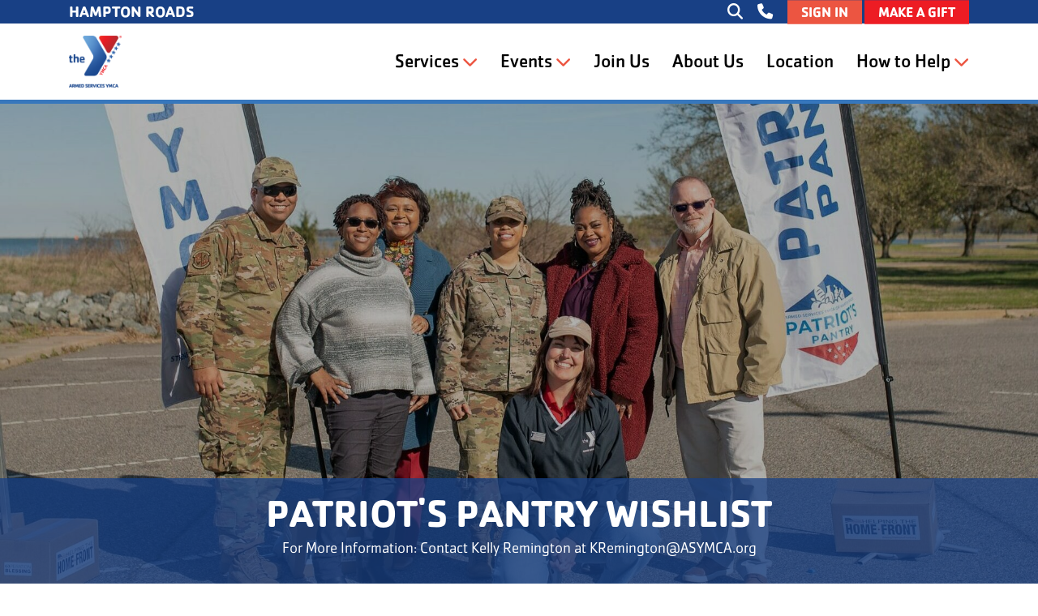

--- FILE ---
content_type: text/html; charset=UTF-8
request_url: https://hamptonroads.asymca.org/services/food-assistance/patriots-pantry-wish-list/
body_size: 17015
content:
<!doctype html>
<html lang="en-US">
<head>
    <link href="//www.google-analytics.com" rel="dns-prefetch">
    <!-- Meta Tags -->
    <meta charset="UTF-8">
<script type="text/javascript">
/* <![CDATA[ */
var gform;gform||(document.addEventListener("gform_main_scripts_loaded",function(){gform.scriptsLoaded=!0}),document.addEventListener("gform/theme/scripts_loaded",function(){gform.themeScriptsLoaded=!0}),window.addEventListener("DOMContentLoaded",function(){gform.domLoaded=!0}),gform={domLoaded:!1,scriptsLoaded:!1,themeScriptsLoaded:!1,isFormEditor:()=>"function"==typeof InitializeEditor,callIfLoaded:function(o){return!(!gform.domLoaded||!gform.scriptsLoaded||!gform.themeScriptsLoaded&&!gform.isFormEditor()||(gform.isFormEditor()&&console.warn("The use of gform.initializeOnLoaded() is deprecated in the form editor context and will be removed in Gravity Forms 3.1."),o(),0))},initializeOnLoaded:function(o){gform.callIfLoaded(o)||(document.addEventListener("gform_main_scripts_loaded",()=>{gform.scriptsLoaded=!0,gform.callIfLoaded(o)}),document.addEventListener("gform/theme/scripts_loaded",()=>{gform.themeScriptsLoaded=!0,gform.callIfLoaded(o)}),window.addEventListener("DOMContentLoaded",()=>{gform.domLoaded=!0,gform.callIfLoaded(o)}))},hooks:{action:{},filter:{}},addAction:function(o,r,e,t){gform.addHook("action",o,r,e,t)},addFilter:function(o,r,e,t){gform.addHook("filter",o,r,e,t)},doAction:function(o){gform.doHook("action",o,arguments)},applyFilters:function(o){return gform.doHook("filter",o,arguments)},removeAction:function(o,r){gform.removeHook("action",o,r)},removeFilter:function(o,r,e){gform.removeHook("filter",o,r,e)},addHook:function(o,r,e,t,n){null==gform.hooks[o][r]&&(gform.hooks[o][r]=[]);var d=gform.hooks[o][r];null==n&&(n=r+"_"+d.length),gform.hooks[o][r].push({tag:n,callable:e,priority:t=null==t?10:t})},doHook:function(r,o,e){var t;if(e=Array.prototype.slice.call(e,1),null!=gform.hooks[r][o]&&((o=gform.hooks[r][o]).sort(function(o,r){return o.priority-r.priority}),o.forEach(function(o){"function"!=typeof(t=o.callable)&&(t=window[t]),"action"==r?t.apply(null,e):e[0]=t.apply(null,e)})),"filter"==r)return e[0]},removeHook:function(o,r,t,n){var e;null!=gform.hooks[o][r]&&(e=(e=gform.hooks[o][r]).filter(function(o,r,e){return!!(null!=n&&n!=o.tag||null!=t&&t!=o.priority)}),gform.hooks[o][r]=e)}});
/* ]]> */
</script>

    <meta http-equiv="X-UA-Compatible" content="IE=edge,chrome=1">
    <meta name="viewport" content="width=device-width, initial-scale=1">
    <script src="https://kit.fontawesome.com/96b60cec95.js" crossorigin="anonymous"></script>
    <title>Patriot&#039;s Pantry Wish List - Hampton Roads ASYMCA</title>
    <meta name='robots' content='index, follow, max-image-preview:large, max-snippet:-1, max-video-preview:-1' />

	<!-- This site is optimized with the Yoast SEO plugin v26.7 - https://yoast.com/wordpress/plugins/seo/ -->
	<link rel="canonical" href="https://hamptonroads.asymca.org/services/food-assistance/patriots-pantry-wish-list/" />
	<meta property="og:locale" content="en_US" />
	<meta property="og:type" content="article" />
	<meta property="og:title" content="Patriot&#039;s Pantry Wish List - Hampton Roads ASYMCA" />
	<meta property="og:url" content="https://hamptonroads.asymca.org/services/food-assistance/patriots-pantry-wish-list/" />
	<meta property="og:site_name" content="Hampton Roads ASYMCA" />
	<meta property="article:modified_time" content="2023-05-02T15:08:08+00:00" />
	<meta name="twitter:card" content="summary_large_image" />
	<script type="application/ld+json" class="yoast-schema-graph">{"@context":"https://schema.org","@graph":[{"@type":"WebPage","@id":"https://hamptonroads.asymca.org/services/food-assistance/patriots-pantry-wish-list/","url":"https://hamptonroads.asymca.org/services/food-assistance/patriots-pantry-wish-list/","name":"Patriot's Pantry Wish List - Hampton Roads ASYMCA","isPartOf":{"@id":"https://hamptonroads.asymca.org/#website"},"datePublished":"2023-05-02T15:07:15+00:00","dateModified":"2023-05-02T15:08:08+00:00","breadcrumb":{"@id":"https://hamptonroads.asymca.org/services/food-assistance/patriots-pantry-wish-list/#breadcrumb"},"inLanguage":"en-US","potentialAction":[{"@type":"ReadAction","target":["https://hamptonroads.asymca.org/services/food-assistance/patriots-pantry-wish-list/"]}]},{"@type":"BreadcrumbList","@id":"https://hamptonroads.asymca.org/services/food-assistance/patriots-pantry-wish-list/#breadcrumb","itemListElement":[{"@type":"ListItem","position":1,"name":"Home","item":"https://hamptonroads.asymca.org/"},{"@type":"ListItem","position":2,"name":"Services","item":"https://hamptonroads.asymca.org/services/"},{"@type":"ListItem","position":3,"name":"Food Assistance","item":"https://hamptonroads.asymca.org/services/food-assistance/"},{"@type":"ListItem","position":4,"name":"Patriot&#8217;s Pantry Wish List"}]},{"@type":"WebSite","@id":"https://hamptonroads.asymca.org/#website","url":"https://hamptonroads.asymca.org/","name":"Hampton Roads ASYMCA","description":"Strengthening Our Military Family","potentialAction":[{"@type":"SearchAction","target":{"@type":"EntryPoint","urlTemplate":"https://hamptonroads.asymca.org/?s={search_term_string}"},"query-input":{"@type":"PropertyValueSpecification","valueRequired":true,"valueName":"search_term_string"}}],"inLanguage":"en-US"}]}</script>
	<!-- / Yoast SEO plugin. -->


<link rel='dns-prefetch' href='//maps.googleapis.com' />
<link rel='dns-prefetch' href='//hamptonroads.asymca.org' />
<link rel='dns-prefetch' href='//www.googletagmanager.com' />
<link rel="alternate" title="oEmbed (JSON)" type="application/json+oembed" href="https://hamptonroads.asymca.org/wp-json/oembed/1.0/embed?url=https%3A%2F%2Fhamptonroads.asymca.org%2Fservices%2Ffood-assistance%2Fpatriots-pantry-wish-list%2F" />
<link rel="alternate" title="oEmbed (XML)" type="text/xml+oembed" href="https://hamptonroads.asymca.org/wp-json/oembed/1.0/embed?url=https%3A%2F%2Fhamptonroads.asymca.org%2Fservices%2Ffood-assistance%2Fpatriots-pantry-wish-list%2F&#038;format=xml" />
<style id='wp-img-auto-sizes-contain-inline-css' type='text/css'>
img:is([sizes=auto i],[sizes^="auto," i]){contain-intrinsic-size:3000px 1500px}
/*# sourceURL=wp-img-auto-sizes-contain-inline-css */
</style>
<style id='wp-emoji-styles-inline-css' type='text/css'>

	img.wp-smiley, img.emoji {
		display: inline !important;
		border: none !important;
		box-shadow: none !important;
		height: 1em !important;
		width: 1em !important;
		margin: 0 0.07em !important;
		vertical-align: -0.1em !important;
		background: none !important;
		padding: 0 !important;
	}
/*# sourceURL=wp-emoji-styles-inline-css */
</style>
<style id='wp-block-accordion-inline-css' type='text/css'>
.wp-block-accordion{box-sizing:border-box}
/*# sourceURL=https://hamptonroads.asymca.org/wp-includes/blocks/accordion/style.min.css */
</style>
<style id='wp-block-accordion-item-inline-css' type='text/css'>
.wp-block-accordion-item.is-open>.wp-block-accordion-heading .wp-block-accordion-heading__toggle-icon{transform:rotate(45deg)}@media (prefers-reduced-motion:no-preference){.wp-block-accordion-item{transition:grid-template-rows .3s ease-out}.wp-block-accordion-item>.wp-block-accordion-heading .wp-block-accordion-heading__toggle-icon{transition:transform .2s ease-in-out}}
/*# sourceURL=https://hamptonroads.asymca.org/wp-includes/blocks/accordion-item/style.min.css */
</style>
<style id='wp-block-archives-inline-css' type='text/css'>
.wp-block-archives{box-sizing:border-box}.wp-block-archives-dropdown label{display:block}
/*# sourceURL=https://hamptonroads.asymca.org/wp-includes/blocks/archives/style.min.css */
</style>
<style id='wp-block-avatar-inline-css' type='text/css'>
.wp-block-avatar{line-height:0}.wp-block-avatar,.wp-block-avatar img{box-sizing:border-box}.wp-block-avatar.aligncenter{text-align:center}
/*# sourceURL=https://hamptonroads.asymca.org/wp-includes/blocks/avatar/style.min.css */
</style>
<style id='wp-block-button-inline-css' type='text/css'>
.wp-block-button__link{align-content:center;box-sizing:border-box;cursor:pointer;display:inline-block;height:100%;text-align:center;word-break:break-word}.wp-block-button__link.aligncenter{text-align:center}.wp-block-button__link.alignright{text-align:right}:where(.wp-block-button__link){border-radius:9999px;box-shadow:none;padding:calc(.667em + 2px) calc(1.333em + 2px);text-decoration:none}.wp-block-button[style*=text-decoration] .wp-block-button__link{text-decoration:inherit}.wp-block-buttons>.wp-block-button.has-custom-width{max-width:none}.wp-block-buttons>.wp-block-button.has-custom-width .wp-block-button__link{width:100%}.wp-block-buttons>.wp-block-button.has-custom-font-size .wp-block-button__link{font-size:inherit}.wp-block-buttons>.wp-block-button.wp-block-button__width-25{width:calc(25% - var(--wp--style--block-gap, .5em)*.75)}.wp-block-buttons>.wp-block-button.wp-block-button__width-50{width:calc(50% - var(--wp--style--block-gap, .5em)*.5)}.wp-block-buttons>.wp-block-button.wp-block-button__width-75{width:calc(75% - var(--wp--style--block-gap, .5em)*.25)}.wp-block-buttons>.wp-block-button.wp-block-button__width-100{flex-basis:100%;width:100%}.wp-block-buttons.is-vertical>.wp-block-button.wp-block-button__width-25{width:25%}.wp-block-buttons.is-vertical>.wp-block-button.wp-block-button__width-50{width:50%}.wp-block-buttons.is-vertical>.wp-block-button.wp-block-button__width-75{width:75%}.wp-block-button.is-style-squared,.wp-block-button__link.wp-block-button.is-style-squared{border-radius:0}.wp-block-button.no-border-radius,.wp-block-button__link.no-border-radius{border-radius:0!important}:root :where(.wp-block-button .wp-block-button__link.is-style-outline),:root :where(.wp-block-button.is-style-outline>.wp-block-button__link){border:2px solid;padding:.667em 1.333em}:root :where(.wp-block-button .wp-block-button__link.is-style-outline:not(.has-text-color)),:root :where(.wp-block-button.is-style-outline>.wp-block-button__link:not(.has-text-color)){color:currentColor}:root :where(.wp-block-button .wp-block-button__link.is-style-outline:not(.has-background)),:root :where(.wp-block-button.is-style-outline>.wp-block-button__link:not(.has-background)){background-color:initial;background-image:none}
/*# sourceURL=https://hamptonroads.asymca.org/wp-includes/blocks/button/style.min.css */
</style>
<style id='wp-block-calendar-inline-css' type='text/css'>
.wp-block-calendar{text-align:center}.wp-block-calendar td,.wp-block-calendar th{border:1px solid;padding:.25em}.wp-block-calendar th{font-weight:400}.wp-block-calendar caption{background-color:inherit}.wp-block-calendar table{border-collapse:collapse;width:100%}.wp-block-calendar table.has-background th{background-color:inherit}.wp-block-calendar table.has-text-color th{color:inherit}.wp-block-calendar :where(table:not(.has-text-color)){color:#40464d}.wp-block-calendar :where(table:not(.has-text-color)) td,.wp-block-calendar :where(table:not(.has-text-color)) th{border-color:#ddd}:where(.wp-block-calendar table:not(.has-background) th){background:#ddd}
/*# sourceURL=https://hamptonroads.asymca.org/wp-includes/blocks/calendar/style.min.css */
</style>
<style id='wp-block-categories-inline-css' type='text/css'>
.wp-block-categories{box-sizing:border-box}.wp-block-categories.alignleft{margin-right:2em}.wp-block-categories.alignright{margin-left:2em}.wp-block-categories.wp-block-categories-dropdown.aligncenter{text-align:center}.wp-block-categories .wp-block-categories__label{display:block;width:100%}
/*# sourceURL=https://hamptonroads.asymca.org/wp-includes/blocks/categories/style.min.css */
</style>
<style id='wp-block-comment-author-name-inline-css' type='text/css'>
.wp-block-comment-author-name{box-sizing:border-box}
/*# sourceURL=https://hamptonroads.asymca.org/wp-includes/blocks/comment-author-name/style.min.css */
</style>
<style id='wp-block-comment-content-inline-css' type='text/css'>
.comment-awaiting-moderation{display:block;font-size:.875em;line-height:1.5}.wp-block-comment-content{box-sizing:border-box}
/*# sourceURL=https://hamptonroads.asymca.org/wp-includes/blocks/comment-content/style.min.css */
</style>
<style id='wp-block-comment-date-inline-css' type='text/css'>
.wp-block-comment-date{box-sizing:border-box}
/*# sourceURL=https://hamptonroads.asymca.org/wp-includes/blocks/comment-date/style.min.css */
</style>
<style id='wp-block-comment-edit-link-inline-css' type='text/css'>
.wp-block-comment-edit-link{box-sizing:border-box}
/*# sourceURL=https://hamptonroads.asymca.org/wp-includes/blocks/comment-edit-link/style.min.css */
</style>
<style id='wp-block-comment-reply-link-inline-css' type='text/css'>
.wp-block-comment-reply-link{box-sizing:border-box}
/*# sourceURL=https://hamptonroads.asymca.org/wp-includes/blocks/comment-reply-link/style.min.css */
</style>
<style id='wp-block-comment-template-inline-css' type='text/css'>
.wp-block-comment-template{box-sizing:border-box;list-style:none;margin-bottom:0;max-width:100%;padding:0}.wp-block-comment-template li{clear:both}.wp-block-comment-template ol{list-style:none;margin-bottom:0;max-width:100%;padding-left:2rem}.wp-block-comment-template.alignleft{float:left}.wp-block-comment-template.aligncenter{margin-left:auto;margin-right:auto;width:fit-content}.wp-block-comment-template.alignright{float:right}
/*# sourceURL=https://hamptonroads.asymca.org/wp-includes/blocks/comment-template/style.min.css */
</style>
<style id='wp-block-comments-inline-css' type='text/css'>
.wp-block-post-comments{box-sizing:border-box}.wp-block-post-comments .alignleft{float:left}.wp-block-post-comments .alignright{float:right}.wp-block-post-comments .navigation:after{clear:both;content:"";display:table}.wp-block-post-comments .commentlist{clear:both;list-style:none;margin:0;padding:0}.wp-block-post-comments .commentlist .comment{min-height:2.25em;padding-left:3.25em}.wp-block-post-comments .commentlist .comment p{font-size:1em;line-height:1.8;margin:1em 0}.wp-block-post-comments .commentlist .children{list-style:none;margin:0;padding:0}.wp-block-post-comments .comment-author{line-height:1.5}.wp-block-post-comments .comment-author .avatar{border-radius:1.5em;display:block;float:left;height:2.5em;margin-right:.75em;margin-top:.5em;width:2.5em}.wp-block-post-comments .comment-author cite{font-style:normal}.wp-block-post-comments .comment-meta{font-size:.875em;line-height:1.5}.wp-block-post-comments .comment-meta b{font-weight:400}.wp-block-post-comments .comment-meta .comment-awaiting-moderation{display:block;margin-bottom:1em;margin-top:1em}.wp-block-post-comments .comment-body .commentmetadata{font-size:.875em}.wp-block-post-comments .comment-form-author label,.wp-block-post-comments .comment-form-comment label,.wp-block-post-comments .comment-form-email label,.wp-block-post-comments .comment-form-url label{display:block;margin-bottom:.25em}.wp-block-post-comments .comment-form input:not([type=submit]):not([type=checkbox]),.wp-block-post-comments .comment-form textarea{box-sizing:border-box;display:block;width:100%}.wp-block-post-comments .comment-form-cookies-consent{display:flex;gap:.25em}.wp-block-post-comments .comment-form-cookies-consent #wp-comment-cookies-consent{margin-top:.35em}.wp-block-post-comments .comment-reply-title{margin-bottom:0}.wp-block-post-comments .comment-reply-title :where(small){font-size:var(--wp--preset--font-size--medium,smaller);margin-left:.5em}.wp-block-post-comments .reply{font-size:.875em;margin-bottom:1.4em}.wp-block-post-comments input:not([type=submit]),.wp-block-post-comments textarea{border:1px solid #949494;font-family:inherit;font-size:1em}.wp-block-post-comments input:not([type=submit]):not([type=checkbox]),.wp-block-post-comments textarea{padding:calc(.667em + 2px)}:where(.wp-block-post-comments input[type=submit]){border:none}.wp-block-comments{box-sizing:border-box}
/*# sourceURL=https://hamptonroads.asymca.org/wp-includes/blocks/comments/style.min.css */
</style>
<style id='wp-block-comments-pagination-inline-css' type='text/css'>
.wp-block-comments-pagination>.wp-block-comments-pagination-next,.wp-block-comments-pagination>.wp-block-comments-pagination-numbers,.wp-block-comments-pagination>.wp-block-comments-pagination-previous{font-size:inherit}.wp-block-comments-pagination .wp-block-comments-pagination-previous-arrow{display:inline-block;margin-right:1ch}.wp-block-comments-pagination .wp-block-comments-pagination-previous-arrow:not(.is-arrow-chevron){transform:scaleX(1)}.wp-block-comments-pagination .wp-block-comments-pagination-next-arrow{display:inline-block;margin-left:1ch}.wp-block-comments-pagination .wp-block-comments-pagination-next-arrow:not(.is-arrow-chevron){transform:scaleX(1)}.wp-block-comments-pagination.aligncenter{justify-content:center}
/*# sourceURL=https://hamptonroads.asymca.org/wp-includes/blocks/comments-pagination/style.min.css */
</style>
<link rel='stylesheet' id='wp-block-cover-css' href='https://hamptonroads.asymca.org/wp-includes/blocks/cover/style.min.css?ver=6.9' type='text/css' media='all' />
<style id='wp-block-file-inline-css' type='text/css'>
.wp-block-file{box-sizing:border-box}.wp-block-file:not(.wp-element-button){font-size:.8em}.wp-block-file.aligncenter{text-align:center}.wp-block-file.alignright{text-align:right}.wp-block-file *+.wp-block-file__button{margin-left:.75em}:where(.wp-block-file){margin-bottom:1.5em}.wp-block-file__embed{margin-bottom:1em}:where(.wp-block-file__button){border-radius:2em;display:inline-block;padding:.5em 1em}:where(.wp-block-file__button):where(a):active,:where(.wp-block-file__button):where(a):focus,:where(.wp-block-file__button):where(a):hover,:where(.wp-block-file__button):where(a):visited{box-shadow:none;color:#fff;opacity:.85;text-decoration:none}
/*# sourceURL=https://hamptonroads.asymca.org/wp-includes/blocks/file/style.min.css */
</style>
<style id='wp-block-footnotes-inline-css' type='text/css'>
.editor-styles-wrapper,.entry-content{counter-reset:footnotes}a[data-fn].fn{counter-increment:footnotes;display:inline-flex;font-size:smaller;text-decoration:none;text-indent:-9999999px;vertical-align:super}a[data-fn].fn:after{content:"[" counter(footnotes) "]";float:left;text-indent:0}
/*# sourceURL=https://hamptonroads.asymca.org/wp-includes/blocks/footnotes/style.min.css */
</style>
<link rel='stylesheet' id='wp-block-gallery-css' href='https://hamptonroads.asymca.org/wp-includes/blocks/gallery/style.min.css?ver=6.9' type='text/css' media='all' />
<style id='wp-block-heading-inline-css' type='text/css'>
h1:where(.wp-block-heading).has-background,h2:where(.wp-block-heading).has-background,h3:where(.wp-block-heading).has-background,h4:where(.wp-block-heading).has-background,h5:where(.wp-block-heading).has-background,h6:where(.wp-block-heading).has-background{padding:1.25em 2.375em}h1.has-text-align-left[style*=writing-mode]:where([style*=vertical-lr]),h1.has-text-align-right[style*=writing-mode]:where([style*=vertical-rl]),h2.has-text-align-left[style*=writing-mode]:where([style*=vertical-lr]),h2.has-text-align-right[style*=writing-mode]:where([style*=vertical-rl]),h3.has-text-align-left[style*=writing-mode]:where([style*=vertical-lr]),h3.has-text-align-right[style*=writing-mode]:where([style*=vertical-rl]),h4.has-text-align-left[style*=writing-mode]:where([style*=vertical-lr]),h4.has-text-align-right[style*=writing-mode]:where([style*=vertical-rl]),h5.has-text-align-left[style*=writing-mode]:where([style*=vertical-lr]),h5.has-text-align-right[style*=writing-mode]:where([style*=vertical-rl]),h6.has-text-align-left[style*=writing-mode]:where([style*=vertical-lr]),h6.has-text-align-right[style*=writing-mode]:where([style*=vertical-rl]){rotate:180deg}
/*# sourceURL=https://hamptonroads.asymca.org/wp-includes/blocks/heading/style.min.css */
</style>
<link rel='stylesheet' id='wp-block-image-css' href='https://hamptonroads.asymca.org/wp-includes/blocks/image/style.min.css?ver=6.9' type='text/css' media='all' />
<style id='wp-block-latest-comments-inline-css' type='text/css'>
ol.wp-block-latest-comments{box-sizing:border-box;margin-left:0}:where(.wp-block-latest-comments:not([style*=line-height] .wp-block-latest-comments__comment)){line-height:1.1}:where(.wp-block-latest-comments:not([style*=line-height] .wp-block-latest-comments__comment-excerpt p)){line-height:1.8}.has-dates :where(.wp-block-latest-comments:not([style*=line-height])),.has-excerpts :where(.wp-block-latest-comments:not([style*=line-height])){line-height:1.5}.wp-block-latest-comments .wp-block-latest-comments{padding-left:0}.wp-block-latest-comments__comment{list-style:none;margin-bottom:1em}.has-avatars .wp-block-latest-comments__comment{list-style:none;min-height:2.25em}.has-avatars .wp-block-latest-comments__comment .wp-block-latest-comments__comment-excerpt,.has-avatars .wp-block-latest-comments__comment .wp-block-latest-comments__comment-meta{margin-left:3.25em}.wp-block-latest-comments__comment-excerpt p{font-size:.875em;margin:.36em 0 1.4em}.wp-block-latest-comments__comment-date{display:block;font-size:.75em}.wp-block-latest-comments .avatar,.wp-block-latest-comments__comment-avatar{border-radius:1.5em;display:block;float:left;height:2.5em;margin-right:.75em;width:2.5em}.wp-block-latest-comments[class*=-font-size] a,.wp-block-latest-comments[style*=font-size] a{font-size:inherit}
/*# sourceURL=https://hamptonroads.asymca.org/wp-includes/blocks/latest-comments/style.min.css */
</style>
<style id='wp-block-latest-posts-inline-css' type='text/css'>
.wp-block-latest-posts{box-sizing:border-box}.wp-block-latest-posts.alignleft{margin-right:2em}.wp-block-latest-posts.alignright{margin-left:2em}.wp-block-latest-posts.wp-block-latest-posts__list{list-style:none}.wp-block-latest-posts.wp-block-latest-posts__list li{clear:both;overflow-wrap:break-word}.wp-block-latest-posts.is-grid{display:flex;flex-wrap:wrap}.wp-block-latest-posts.is-grid li{margin:0 1.25em 1.25em 0;width:100%}@media (min-width:600px){.wp-block-latest-posts.columns-2 li{width:calc(50% - .625em)}.wp-block-latest-posts.columns-2 li:nth-child(2n){margin-right:0}.wp-block-latest-posts.columns-3 li{width:calc(33.33333% - .83333em)}.wp-block-latest-posts.columns-3 li:nth-child(3n){margin-right:0}.wp-block-latest-posts.columns-4 li{width:calc(25% - .9375em)}.wp-block-latest-posts.columns-4 li:nth-child(4n){margin-right:0}.wp-block-latest-posts.columns-5 li{width:calc(20% - 1em)}.wp-block-latest-posts.columns-5 li:nth-child(5n){margin-right:0}.wp-block-latest-posts.columns-6 li{width:calc(16.66667% - 1.04167em)}.wp-block-latest-posts.columns-6 li:nth-child(6n){margin-right:0}}:root :where(.wp-block-latest-posts.is-grid){padding:0}:root :where(.wp-block-latest-posts.wp-block-latest-posts__list){padding-left:0}.wp-block-latest-posts__post-author,.wp-block-latest-posts__post-date{display:block;font-size:.8125em}.wp-block-latest-posts__post-excerpt,.wp-block-latest-posts__post-full-content{margin-bottom:1em;margin-top:.5em}.wp-block-latest-posts__featured-image a{display:inline-block}.wp-block-latest-posts__featured-image img{height:auto;max-width:100%;width:auto}.wp-block-latest-posts__featured-image.alignleft{float:left;margin-right:1em}.wp-block-latest-posts__featured-image.alignright{float:right;margin-left:1em}.wp-block-latest-posts__featured-image.aligncenter{margin-bottom:1em;text-align:center}
/*# sourceURL=https://hamptonroads.asymca.org/wp-includes/blocks/latest-posts/style.min.css */
</style>
<style id='wp-block-list-inline-css' type='text/css'>
ol,ul{box-sizing:border-box}:root :where(.wp-block-list.has-background){padding:1.25em 2.375em}
/*# sourceURL=https://hamptonroads.asymca.org/wp-includes/blocks/list/style.min.css */
</style>
<style id='wp-block-loginout-inline-css' type='text/css'>
.wp-block-loginout{box-sizing:border-box}
/*# sourceURL=https://hamptonroads.asymca.org/wp-includes/blocks/loginout/style.min.css */
</style>
<style id='wp-block-media-text-inline-css' type='text/css'>
.wp-block-media-text{box-sizing:border-box;
  /*!rtl:begin:ignore*/direction:ltr;
  /*!rtl:end:ignore*/display:grid;grid-template-columns:50% 1fr;grid-template-rows:auto}.wp-block-media-text.has-media-on-the-right{grid-template-columns:1fr 50%}.wp-block-media-text.is-vertically-aligned-top>.wp-block-media-text__content,.wp-block-media-text.is-vertically-aligned-top>.wp-block-media-text__media{align-self:start}.wp-block-media-text.is-vertically-aligned-center>.wp-block-media-text__content,.wp-block-media-text.is-vertically-aligned-center>.wp-block-media-text__media,.wp-block-media-text>.wp-block-media-text__content,.wp-block-media-text>.wp-block-media-text__media{align-self:center}.wp-block-media-text.is-vertically-aligned-bottom>.wp-block-media-text__content,.wp-block-media-text.is-vertically-aligned-bottom>.wp-block-media-text__media{align-self:end}.wp-block-media-text>.wp-block-media-text__media{
  /*!rtl:begin:ignore*/grid-column:1;grid-row:1;
  /*!rtl:end:ignore*/margin:0}.wp-block-media-text>.wp-block-media-text__content{direction:ltr;
  /*!rtl:begin:ignore*/grid-column:2;grid-row:1;
  /*!rtl:end:ignore*/padding:0 8%;word-break:break-word}.wp-block-media-text.has-media-on-the-right>.wp-block-media-text__media{
  /*!rtl:begin:ignore*/grid-column:2;grid-row:1
  /*!rtl:end:ignore*/}.wp-block-media-text.has-media-on-the-right>.wp-block-media-text__content{
  /*!rtl:begin:ignore*/grid-column:1;grid-row:1
  /*!rtl:end:ignore*/}.wp-block-media-text__media a{display:block}.wp-block-media-text__media img,.wp-block-media-text__media video{height:auto;max-width:unset;vertical-align:middle;width:100%}.wp-block-media-text.is-image-fill>.wp-block-media-text__media{background-size:cover;height:100%;min-height:250px}.wp-block-media-text.is-image-fill>.wp-block-media-text__media>a{display:block;height:100%}.wp-block-media-text.is-image-fill>.wp-block-media-text__media img{height:1px;margin:-1px;overflow:hidden;padding:0;position:absolute;width:1px;clip:rect(0,0,0,0);border:0}.wp-block-media-text.is-image-fill-element>.wp-block-media-text__media{height:100%;min-height:250px}.wp-block-media-text.is-image-fill-element>.wp-block-media-text__media>a{display:block;height:100%}.wp-block-media-text.is-image-fill-element>.wp-block-media-text__media img{height:100%;object-fit:cover;width:100%}@media (max-width:600px){.wp-block-media-text.is-stacked-on-mobile{grid-template-columns:100%!important}.wp-block-media-text.is-stacked-on-mobile>.wp-block-media-text__media{grid-column:1;grid-row:1}.wp-block-media-text.is-stacked-on-mobile>.wp-block-media-text__content{grid-column:1;grid-row:2}}
/*# sourceURL=https://hamptonroads.asymca.org/wp-includes/blocks/media-text/style.min.css */
</style>
<link rel='stylesheet' id='wp-block-navigation-css' href='https://hamptonroads.asymca.org/wp-includes/blocks/navigation/style.min.css?ver=6.9' type='text/css' media='all' />
<style id='wp-block-navigation-link-inline-css' type='text/css'>
.wp-block-navigation .wp-block-navigation-item__label{overflow-wrap:break-word}.wp-block-navigation .wp-block-navigation-item__description{display:none}.link-ui-tools{outline:1px solid #f0f0f0;padding:8px}.link-ui-block-inserter{padding-top:8px}.link-ui-block-inserter__back{margin-left:8px;text-transform:uppercase}
/*# sourceURL=https://hamptonroads.asymca.org/wp-includes/blocks/navigation-link/style.min.css */
</style>
<style id='wp-block-page-list-inline-css' type='text/css'>
.wp-block-navigation .wp-block-page-list{align-items:var(--navigation-layout-align,initial);background-color:inherit;display:flex;flex-direction:var(--navigation-layout-direction,initial);flex-wrap:var(--navigation-layout-wrap,wrap);justify-content:var(--navigation-layout-justify,initial)}.wp-block-navigation .wp-block-navigation-item{background-color:inherit}.wp-block-page-list{box-sizing:border-box}
/*# sourceURL=https://hamptonroads.asymca.org/wp-includes/blocks/page-list/style.min.css */
</style>
<style id='wp-block-post-author-inline-css' type='text/css'>
.wp-block-post-author{box-sizing:border-box;display:flex;flex-wrap:wrap}.wp-block-post-author__byline{font-size:.5em;margin-bottom:0;margin-top:0;width:100%}.wp-block-post-author__avatar{margin-right:1em}.wp-block-post-author__bio{font-size:.7em;margin-bottom:.7em}.wp-block-post-author__content{flex-basis:0;flex-grow:1}.wp-block-post-author__name{margin:0}
/*# sourceURL=https://hamptonroads.asymca.org/wp-includes/blocks/post-author/style.min.css */
</style>
<style id='wp-block-post-author-biography-inline-css' type='text/css'>
.wp-block-post-author-biography{box-sizing:border-box}
/*# sourceURL=https://hamptonroads.asymca.org/wp-includes/blocks/post-author-biography/style.min.css */
</style>
<style id='wp-block-post-author-name-inline-css' type='text/css'>
.wp-block-post-author-name{box-sizing:border-box}
/*# sourceURL=https://hamptonroads.asymca.org/wp-includes/blocks/post-author-name/style.min.css */
</style>
<style id='wp-block-post-comments-count-inline-css' type='text/css'>
.wp-block-post-comments-count{box-sizing:border-box}
/*# sourceURL=https://hamptonroads.asymca.org/wp-includes/blocks/post-comments-count/style.min.css */
</style>
<style id='wp-block-post-comments-form-inline-css' type='text/css'>
:where(.wp-block-post-comments-form input:not([type=submit])),:where(.wp-block-post-comments-form textarea){border:1px solid #949494;font-family:inherit;font-size:1em}:where(.wp-block-post-comments-form input:where(:not([type=submit]):not([type=checkbox]))),:where(.wp-block-post-comments-form textarea){padding:calc(.667em + 2px)}.wp-block-post-comments-form{box-sizing:border-box}.wp-block-post-comments-form[style*=font-weight] :where(.comment-reply-title){font-weight:inherit}.wp-block-post-comments-form[style*=font-family] :where(.comment-reply-title){font-family:inherit}.wp-block-post-comments-form[class*=-font-size] :where(.comment-reply-title),.wp-block-post-comments-form[style*=font-size] :where(.comment-reply-title){font-size:inherit}.wp-block-post-comments-form[style*=line-height] :where(.comment-reply-title){line-height:inherit}.wp-block-post-comments-form[style*=font-style] :where(.comment-reply-title){font-style:inherit}.wp-block-post-comments-form[style*=letter-spacing] :where(.comment-reply-title){letter-spacing:inherit}.wp-block-post-comments-form :where(input[type=submit]){box-shadow:none;cursor:pointer;display:inline-block;overflow-wrap:break-word;text-align:center}.wp-block-post-comments-form .comment-form input:not([type=submit]):not([type=checkbox]):not([type=hidden]),.wp-block-post-comments-form .comment-form textarea{box-sizing:border-box;display:block;width:100%}.wp-block-post-comments-form .comment-form-author label,.wp-block-post-comments-form .comment-form-email label,.wp-block-post-comments-form .comment-form-url label{display:block;margin-bottom:.25em}.wp-block-post-comments-form .comment-form-cookies-consent{display:flex;gap:.25em}.wp-block-post-comments-form .comment-form-cookies-consent #wp-comment-cookies-consent{margin-top:.35em}.wp-block-post-comments-form .comment-reply-title{margin-bottom:0}.wp-block-post-comments-form .comment-reply-title :where(small){font-size:var(--wp--preset--font-size--medium,smaller);margin-left:.5em}
/*# sourceURL=https://hamptonroads.asymca.org/wp-includes/blocks/post-comments-form/style.min.css */
</style>
<style id='wp-block-buttons-inline-css' type='text/css'>
.wp-block-buttons{box-sizing:border-box}.wp-block-buttons.is-vertical{flex-direction:column}.wp-block-buttons.is-vertical>.wp-block-button:last-child{margin-bottom:0}.wp-block-buttons>.wp-block-button{display:inline-block;margin:0}.wp-block-buttons.is-content-justification-left{justify-content:flex-start}.wp-block-buttons.is-content-justification-left.is-vertical{align-items:flex-start}.wp-block-buttons.is-content-justification-center{justify-content:center}.wp-block-buttons.is-content-justification-center.is-vertical{align-items:center}.wp-block-buttons.is-content-justification-right{justify-content:flex-end}.wp-block-buttons.is-content-justification-right.is-vertical{align-items:flex-end}.wp-block-buttons.is-content-justification-space-between{justify-content:space-between}.wp-block-buttons.aligncenter{text-align:center}.wp-block-buttons:not(.is-content-justification-space-between,.is-content-justification-right,.is-content-justification-left,.is-content-justification-center) .wp-block-button.aligncenter{margin-left:auto;margin-right:auto;width:100%}.wp-block-buttons[style*=text-decoration] .wp-block-button,.wp-block-buttons[style*=text-decoration] .wp-block-button__link{text-decoration:inherit}.wp-block-buttons.has-custom-font-size .wp-block-button__link{font-size:inherit}.wp-block-buttons .wp-block-button__link{width:100%}.wp-block-button.aligncenter{text-align:center}
/*# sourceURL=https://hamptonroads.asymca.org/wp-includes/blocks/buttons/style.min.css */
</style>
<style id='wp-block-post-comments-link-inline-css' type='text/css'>
.wp-block-post-comments-link{box-sizing:border-box}
/*# sourceURL=https://hamptonroads.asymca.org/wp-includes/blocks/post-comments-link/style.min.css */
</style>
<style id='wp-block-post-content-inline-css' type='text/css'>
.wp-block-post-content{display:flow-root}
/*# sourceURL=https://hamptonroads.asymca.org/wp-includes/blocks/post-content/style.min.css */
</style>
<style id='wp-block-post-date-inline-css' type='text/css'>
.wp-block-post-date{box-sizing:border-box}
/*# sourceURL=https://hamptonroads.asymca.org/wp-includes/blocks/post-date/style.min.css */
</style>
<style id='wp-block-post-excerpt-inline-css' type='text/css'>
:where(.wp-block-post-excerpt){box-sizing:border-box;margin-bottom:var(--wp--style--block-gap);margin-top:var(--wp--style--block-gap)}.wp-block-post-excerpt__excerpt{margin-bottom:0;margin-top:0}.wp-block-post-excerpt__more-text{margin-bottom:0;margin-top:var(--wp--style--block-gap)}.wp-block-post-excerpt__more-link{display:inline-block}
/*# sourceURL=https://hamptonroads.asymca.org/wp-includes/blocks/post-excerpt/style.min.css */
</style>
<style id='wp-block-post-featured-image-inline-css' type='text/css'>
.wp-block-post-featured-image{margin-left:0;margin-right:0}.wp-block-post-featured-image a{display:block;height:100%}.wp-block-post-featured-image :where(img){box-sizing:border-box;height:auto;max-width:100%;vertical-align:bottom;width:100%}.wp-block-post-featured-image.alignfull img,.wp-block-post-featured-image.alignwide img{width:100%}.wp-block-post-featured-image .wp-block-post-featured-image__overlay.has-background-dim{background-color:#000;inset:0;position:absolute}.wp-block-post-featured-image{position:relative}.wp-block-post-featured-image .wp-block-post-featured-image__overlay.has-background-gradient{background-color:initial}.wp-block-post-featured-image .wp-block-post-featured-image__overlay.has-background-dim-0{opacity:0}.wp-block-post-featured-image .wp-block-post-featured-image__overlay.has-background-dim-10{opacity:.1}.wp-block-post-featured-image .wp-block-post-featured-image__overlay.has-background-dim-20{opacity:.2}.wp-block-post-featured-image .wp-block-post-featured-image__overlay.has-background-dim-30{opacity:.3}.wp-block-post-featured-image .wp-block-post-featured-image__overlay.has-background-dim-40{opacity:.4}.wp-block-post-featured-image .wp-block-post-featured-image__overlay.has-background-dim-50{opacity:.5}.wp-block-post-featured-image .wp-block-post-featured-image__overlay.has-background-dim-60{opacity:.6}.wp-block-post-featured-image .wp-block-post-featured-image__overlay.has-background-dim-70{opacity:.7}.wp-block-post-featured-image .wp-block-post-featured-image__overlay.has-background-dim-80{opacity:.8}.wp-block-post-featured-image .wp-block-post-featured-image__overlay.has-background-dim-90{opacity:.9}.wp-block-post-featured-image .wp-block-post-featured-image__overlay.has-background-dim-100{opacity:1}.wp-block-post-featured-image:where(.alignleft,.alignright){width:100%}
/*# sourceURL=https://hamptonroads.asymca.org/wp-includes/blocks/post-featured-image/style.min.css */
</style>
<style id='wp-block-post-navigation-link-inline-css' type='text/css'>
.wp-block-post-navigation-link .wp-block-post-navigation-link__arrow-previous{display:inline-block;margin-right:1ch}.wp-block-post-navigation-link .wp-block-post-navigation-link__arrow-previous:not(.is-arrow-chevron){transform:scaleX(1)}.wp-block-post-navigation-link .wp-block-post-navigation-link__arrow-next{display:inline-block;margin-left:1ch}.wp-block-post-navigation-link .wp-block-post-navigation-link__arrow-next:not(.is-arrow-chevron){transform:scaleX(1)}.wp-block-post-navigation-link.has-text-align-left[style*="writing-mode: vertical-lr"],.wp-block-post-navigation-link.has-text-align-right[style*="writing-mode: vertical-rl"]{rotate:180deg}
/*# sourceURL=https://hamptonroads.asymca.org/wp-includes/blocks/post-navigation-link/style.min.css */
</style>
<style id='wp-block-post-template-inline-css' type='text/css'>
.wp-block-post-template{box-sizing:border-box;list-style:none;margin-bottom:0;margin-top:0;max-width:100%;padding:0}.wp-block-post-template.is-flex-container{display:flex;flex-direction:row;flex-wrap:wrap;gap:1.25em}.wp-block-post-template.is-flex-container>li{margin:0;width:100%}@media (min-width:600px){.wp-block-post-template.is-flex-container.is-flex-container.columns-2>li{width:calc(50% - .625em)}.wp-block-post-template.is-flex-container.is-flex-container.columns-3>li{width:calc(33.33333% - .83333em)}.wp-block-post-template.is-flex-container.is-flex-container.columns-4>li{width:calc(25% - .9375em)}.wp-block-post-template.is-flex-container.is-flex-container.columns-5>li{width:calc(20% - 1em)}.wp-block-post-template.is-flex-container.is-flex-container.columns-6>li{width:calc(16.66667% - 1.04167em)}}@media (max-width:600px){.wp-block-post-template-is-layout-grid.wp-block-post-template-is-layout-grid.wp-block-post-template-is-layout-grid.wp-block-post-template-is-layout-grid{grid-template-columns:1fr}}.wp-block-post-template-is-layout-constrained>li>.alignright,.wp-block-post-template-is-layout-flow>li>.alignright{float:right;margin-inline-end:0;margin-inline-start:2em}.wp-block-post-template-is-layout-constrained>li>.alignleft,.wp-block-post-template-is-layout-flow>li>.alignleft{float:left;margin-inline-end:2em;margin-inline-start:0}.wp-block-post-template-is-layout-constrained>li>.aligncenter,.wp-block-post-template-is-layout-flow>li>.aligncenter{margin-inline-end:auto;margin-inline-start:auto}
/*# sourceURL=https://hamptonroads.asymca.org/wp-includes/blocks/post-template/style.min.css */
</style>
<style id='wp-block-post-terms-inline-css' type='text/css'>
.wp-block-post-terms{box-sizing:border-box}.wp-block-post-terms .wp-block-post-terms__separator{white-space:pre-wrap}
/*# sourceURL=https://hamptonroads.asymca.org/wp-includes/blocks/post-terms/style.min.css */
</style>
<style id='wp-block-post-time-to-read-inline-css' type='text/css'>
.wp-block-post-time-to-read{box-sizing:border-box}
/*# sourceURL=https://hamptonroads.asymca.org/wp-includes/blocks/post-time-to-read/style.min.css */
</style>
<style id='wp-block-post-title-inline-css' type='text/css'>
.wp-block-post-title{box-sizing:border-box;word-break:break-word}.wp-block-post-title :where(a){display:inline-block;font-family:inherit;font-size:inherit;font-style:inherit;font-weight:inherit;letter-spacing:inherit;line-height:inherit;text-decoration:inherit}
/*# sourceURL=https://hamptonroads.asymca.org/wp-includes/blocks/post-title/style.min.css */
</style>
<style id='wp-block-query-pagination-inline-css' type='text/css'>
.wp-block-query-pagination.is-content-justification-space-between>.wp-block-query-pagination-next:last-of-type{margin-inline-start:auto}.wp-block-query-pagination.is-content-justification-space-between>.wp-block-query-pagination-previous:first-child{margin-inline-end:auto}.wp-block-query-pagination .wp-block-query-pagination-previous-arrow{display:inline-block;margin-right:1ch}.wp-block-query-pagination .wp-block-query-pagination-previous-arrow:not(.is-arrow-chevron){transform:scaleX(1)}.wp-block-query-pagination .wp-block-query-pagination-next-arrow{display:inline-block;margin-left:1ch}.wp-block-query-pagination .wp-block-query-pagination-next-arrow:not(.is-arrow-chevron){transform:scaleX(1)}.wp-block-query-pagination.aligncenter{justify-content:center}
/*# sourceURL=https://hamptonroads.asymca.org/wp-includes/blocks/query-pagination/style.min.css */
</style>
<style id='wp-block-query-title-inline-css' type='text/css'>
.wp-block-query-title{box-sizing:border-box}
/*# sourceURL=https://hamptonroads.asymca.org/wp-includes/blocks/query-title/style.min.css */
</style>
<style id='wp-block-query-total-inline-css' type='text/css'>
.wp-block-query-total{box-sizing:border-box}
/*# sourceURL=https://hamptonroads.asymca.org/wp-includes/blocks/query-total/style.min.css */
</style>
<style id='wp-block-read-more-inline-css' type='text/css'>
.wp-block-read-more{display:block;width:fit-content}.wp-block-read-more:where(:not([style*=text-decoration])){text-decoration:none}.wp-block-read-more:where(:not([style*=text-decoration])):active,.wp-block-read-more:where(:not([style*=text-decoration])):focus{text-decoration:none}
/*# sourceURL=https://hamptonroads.asymca.org/wp-includes/blocks/read-more/style.min.css */
</style>
<style id='wp-block-rss-inline-css' type='text/css'>
ul.wp-block-rss.alignleft{margin-right:2em}ul.wp-block-rss.alignright{margin-left:2em}ul.wp-block-rss.is-grid{display:flex;flex-wrap:wrap;padding:0}ul.wp-block-rss.is-grid li{margin:0 1em 1em 0;width:100%}@media (min-width:600px){ul.wp-block-rss.columns-2 li{width:calc(50% - 1em)}ul.wp-block-rss.columns-3 li{width:calc(33.33333% - 1em)}ul.wp-block-rss.columns-4 li{width:calc(25% - 1em)}ul.wp-block-rss.columns-5 li{width:calc(20% - 1em)}ul.wp-block-rss.columns-6 li{width:calc(16.66667% - 1em)}}.wp-block-rss__item-author,.wp-block-rss__item-publish-date{display:block;font-size:.8125em}.wp-block-rss{box-sizing:border-box;list-style:none;padding:0}
/*# sourceURL=https://hamptonroads.asymca.org/wp-includes/blocks/rss/style.min.css */
</style>
<style id='wp-block-search-inline-css' type='text/css'>
.wp-block-search__button{margin-left:10px;word-break:normal}.wp-block-search__button.has-icon{line-height:0}.wp-block-search__button svg{height:1.25em;min-height:24px;min-width:24px;width:1.25em;fill:currentColor;vertical-align:text-bottom}:where(.wp-block-search__button){border:1px solid #ccc;padding:6px 10px}.wp-block-search__inside-wrapper{display:flex;flex:auto;flex-wrap:nowrap;max-width:100%}.wp-block-search__label{width:100%}.wp-block-search.wp-block-search__button-only .wp-block-search__button{box-sizing:border-box;display:flex;flex-shrink:0;justify-content:center;margin-left:0;max-width:100%}.wp-block-search.wp-block-search__button-only .wp-block-search__inside-wrapper{min-width:0!important;transition-property:width}.wp-block-search.wp-block-search__button-only .wp-block-search__input{flex-basis:100%;transition-duration:.3s}.wp-block-search.wp-block-search__button-only.wp-block-search__searchfield-hidden,.wp-block-search.wp-block-search__button-only.wp-block-search__searchfield-hidden .wp-block-search__inside-wrapper{overflow:hidden}.wp-block-search.wp-block-search__button-only.wp-block-search__searchfield-hidden .wp-block-search__input{border-left-width:0!important;border-right-width:0!important;flex-basis:0;flex-grow:0;margin:0;min-width:0!important;padding-left:0!important;padding-right:0!important;width:0!important}:where(.wp-block-search__input){appearance:none;border:1px solid #949494;flex-grow:1;font-family:inherit;font-size:inherit;font-style:inherit;font-weight:inherit;letter-spacing:inherit;line-height:inherit;margin-left:0;margin-right:0;min-width:3rem;padding:8px;text-decoration:unset!important;text-transform:inherit}:where(.wp-block-search__button-inside .wp-block-search__inside-wrapper){background-color:#fff;border:1px solid #949494;box-sizing:border-box;padding:4px}:where(.wp-block-search__button-inside .wp-block-search__inside-wrapper) .wp-block-search__input{border:none;border-radius:0;padding:0 4px}:where(.wp-block-search__button-inside .wp-block-search__inside-wrapper) .wp-block-search__input:focus{outline:none}:where(.wp-block-search__button-inside .wp-block-search__inside-wrapper) :where(.wp-block-search__button){padding:4px 8px}.wp-block-search.aligncenter .wp-block-search__inside-wrapper{margin:auto}.wp-block[data-align=right] .wp-block-search.wp-block-search__button-only .wp-block-search__inside-wrapper{float:right}
/*# sourceURL=https://hamptonroads.asymca.org/wp-includes/blocks/search/style.min.css */
</style>
<style id='wp-block-site-logo-inline-css' type='text/css'>
.wp-block-site-logo{box-sizing:border-box;line-height:0}.wp-block-site-logo a{display:inline-block;line-height:0}.wp-block-site-logo.is-default-size img{height:auto;width:120px}.wp-block-site-logo img{height:auto;max-width:100%}.wp-block-site-logo a,.wp-block-site-logo img{border-radius:inherit}.wp-block-site-logo.aligncenter{margin-left:auto;margin-right:auto;text-align:center}:root :where(.wp-block-site-logo.is-style-rounded){border-radius:9999px}
/*# sourceURL=https://hamptonroads.asymca.org/wp-includes/blocks/site-logo/style.min.css */
</style>
<style id='wp-block-site-tagline-inline-css' type='text/css'>
.wp-block-site-tagline{box-sizing:border-box}
/*# sourceURL=https://hamptonroads.asymca.org/wp-includes/blocks/site-tagline/style.min.css */
</style>
<style id='wp-block-site-title-inline-css' type='text/css'>
.wp-block-site-title{box-sizing:border-box}.wp-block-site-title :where(a){color:inherit;font-family:inherit;font-size:inherit;font-style:inherit;font-weight:inherit;letter-spacing:inherit;line-height:inherit;text-decoration:inherit}
/*# sourceURL=https://hamptonroads.asymca.org/wp-includes/blocks/site-title/style.min.css */
</style>
<style id='wp-block-tag-cloud-inline-css' type='text/css'>
.wp-block-tag-cloud{box-sizing:border-box}.wp-block-tag-cloud.aligncenter{justify-content:center;text-align:center}.wp-block-tag-cloud a{display:inline-block;margin-right:5px}.wp-block-tag-cloud span{display:inline-block;margin-left:5px;text-decoration:none}:root :where(.wp-block-tag-cloud.is-style-outline){display:flex;flex-wrap:wrap;gap:1ch}:root :where(.wp-block-tag-cloud.is-style-outline a){border:1px solid;font-size:unset!important;margin-right:0;padding:1ch 2ch;text-decoration:none!important}
/*# sourceURL=https://hamptonroads.asymca.org/wp-includes/blocks/tag-cloud/style.min.css */
</style>
<style id='wp-block-term-count-inline-css' type='text/css'>
.wp-block-term-count{box-sizing:border-box}
/*# sourceURL=https://hamptonroads.asymca.org/wp-includes/blocks/term-count/style.min.css */
</style>
<style id='wp-block-term-description-inline-css' type='text/css'>
:where(.wp-block-term-description){box-sizing:border-box;margin-bottom:var(--wp--style--block-gap);margin-top:var(--wp--style--block-gap)}.wp-block-term-description p{margin-bottom:0;margin-top:0}
/*# sourceURL=https://hamptonroads.asymca.org/wp-includes/blocks/term-description/style.min.css */
</style>
<style id='wp-block-term-name-inline-css' type='text/css'>
.wp-block-term-name{box-sizing:border-box}
/*# sourceURL=https://hamptonroads.asymca.org/wp-includes/blocks/term-name/style.min.css */
</style>
<style id='wp-block-term-template-inline-css' type='text/css'>
.wp-block-term-template{box-sizing:border-box;list-style:none;margin-bottom:0;margin-top:0;max-width:100%;padding:0}
/*# sourceURL=https://hamptonroads.asymca.org/wp-includes/blocks/term-template/style.min.css */
</style>
<style id='wp-block-video-inline-css' type='text/css'>
.wp-block-video{box-sizing:border-box}.wp-block-video video{height:auto;vertical-align:middle;width:100%}@supports (position:sticky){.wp-block-video [poster]{object-fit:cover}}.wp-block-video.aligncenter{text-align:center}.wp-block-video :where(figcaption){margin-bottom:1em;margin-top:.5em}
/*# sourceURL=https://hamptonroads.asymca.org/wp-includes/blocks/video/style.min.css */
</style>
<style id='wp-block-accordion-heading-inline-css' type='text/css'>
.wp-block-accordion-heading{margin:0}.wp-block-accordion-heading__toggle{align-items:center;background-color:inherit!important;border:none;color:inherit!important;cursor:pointer;display:flex;font-family:inherit;font-size:inherit;font-style:inherit;font-weight:inherit;letter-spacing:inherit;line-height:inherit;overflow:hidden;padding:var(--wp--preset--spacing--20,1em) 0;text-align:inherit;text-decoration:inherit;text-transform:inherit;width:100%;word-spacing:inherit}.wp-block-accordion-heading__toggle:not(:focus-visible){outline:none}.wp-block-accordion-heading__toggle:focus,.wp-block-accordion-heading__toggle:hover{background-color:inherit!important;border:none;box-shadow:none;color:inherit;padding:var(--wp--preset--spacing--20,1em) 0;text-decoration:none}.wp-block-accordion-heading__toggle:focus-visible{outline:auto;outline-offset:0}.wp-block-accordion-heading__toggle:hover .wp-block-accordion-heading__toggle-title{text-decoration:underline}.wp-block-accordion-heading__toggle-title{flex:1}.wp-block-accordion-heading__toggle-icon{align-items:center;display:flex;height:1.2em;justify-content:center;width:1.2em}
/*# sourceURL=https://hamptonroads.asymca.org/wp-includes/blocks/accordion-heading/style.min.css */
</style>
<style id='wp-block-accordion-panel-inline-css' type='text/css'>
.wp-block-accordion-panel[aria-hidden=true],.wp-block-accordion-panel[inert]{display:none;margin-block-start:0}
/*# sourceURL=https://hamptonroads.asymca.org/wp-includes/blocks/accordion-panel/style.min.css */
</style>
<style id='wp-block-audio-inline-css' type='text/css'>
.wp-block-audio{box-sizing:border-box}.wp-block-audio :where(figcaption){margin-bottom:1em;margin-top:.5em}.wp-block-audio audio{min-width:300px;width:100%}
/*# sourceURL=https://hamptonroads.asymca.org/wp-includes/blocks/audio/style.min.css */
</style>
<style id='wp-block-code-inline-css' type='text/css'>
.wp-block-code{box-sizing:border-box}.wp-block-code code{
  /*!rtl:begin:ignore*/direction:ltr;display:block;font-family:inherit;overflow-wrap:break-word;text-align:initial;white-space:pre-wrap
  /*!rtl:end:ignore*/}
/*# sourceURL=https://hamptonroads.asymca.org/wp-includes/blocks/code/style.min.css */
</style>
<style id='wp-block-columns-inline-css' type='text/css'>
.wp-block-columns{box-sizing:border-box;display:flex;flex-wrap:wrap!important}@media (min-width:782px){.wp-block-columns{flex-wrap:nowrap!important}}.wp-block-columns{align-items:normal!important}.wp-block-columns.are-vertically-aligned-top{align-items:flex-start}.wp-block-columns.are-vertically-aligned-center{align-items:center}.wp-block-columns.are-vertically-aligned-bottom{align-items:flex-end}@media (max-width:781px){.wp-block-columns:not(.is-not-stacked-on-mobile)>.wp-block-column{flex-basis:100%!important}}@media (min-width:782px){.wp-block-columns:not(.is-not-stacked-on-mobile)>.wp-block-column{flex-basis:0;flex-grow:1}.wp-block-columns:not(.is-not-stacked-on-mobile)>.wp-block-column[style*=flex-basis]{flex-grow:0}}.wp-block-columns.is-not-stacked-on-mobile{flex-wrap:nowrap!important}.wp-block-columns.is-not-stacked-on-mobile>.wp-block-column{flex-basis:0;flex-grow:1}.wp-block-columns.is-not-stacked-on-mobile>.wp-block-column[style*=flex-basis]{flex-grow:0}:where(.wp-block-columns){margin-bottom:1.75em}:where(.wp-block-columns.has-background){padding:1.25em 2.375em}.wp-block-column{flex-grow:1;min-width:0;overflow-wrap:break-word;word-break:break-word}.wp-block-column.is-vertically-aligned-top{align-self:flex-start}.wp-block-column.is-vertically-aligned-center{align-self:center}.wp-block-column.is-vertically-aligned-bottom{align-self:flex-end}.wp-block-column.is-vertically-aligned-stretch{align-self:stretch}.wp-block-column.is-vertically-aligned-bottom,.wp-block-column.is-vertically-aligned-center,.wp-block-column.is-vertically-aligned-top{width:100%}
/*# sourceURL=https://hamptonroads.asymca.org/wp-includes/blocks/columns/style.min.css */
</style>
<style id='wp-block-details-inline-css' type='text/css'>
.wp-block-details{box-sizing:border-box}.wp-block-details summary{cursor:pointer}
/*# sourceURL=https://hamptonroads.asymca.org/wp-includes/blocks/details/style.min.css */
</style>
<style id='wp-block-embed-inline-css' type='text/css'>
.wp-block-embed.alignleft,.wp-block-embed.alignright,.wp-block[data-align=left]>[data-type="core/embed"],.wp-block[data-align=right]>[data-type="core/embed"]{max-width:360px;width:100%}.wp-block-embed.alignleft .wp-block-embed__wrapper,.wp-block-embed.alignright .wp-block-embed__wrapper,.wp-block[data-align=left]>[data-type="core/embed"] .wp-block-embed__wrapper,.wp-block[data-align=right]>[data-type="core/embed"] .wp-block-embed__wrapper{min-width:280px}.wp-block-cover .wp-block-embed{min-height:240px;min-width:320px}.wp-block-embed{overflow-wrap:break-word}.wp-block-embed :where(figcaption){margin-bottom:1em;margin-top:.5em}.wp-block-embed iframe{max-width:100%}.wp-block-embed__wrapper{position:relative}.wp-embed-responsive .wp-has-aspect-ratio .wp-block-embed__wrapper:before{content:"";display:block;padding-top:50%}.wp-embed-responsive .wp-has-aspect-ratio iframe{bottom:0;height:100%;left:0;position:absolute;right:0;top:0;width:100%}.wp-embed-responsive .wp-embed-aspect-21-9 .wp-block-embed__wrapper:before{padding-top:42.85%}.wp-embed-responsive .wp-embed-aspect-18-9 .wp-block-embed__wrapper:before{padding-top:50%}.wp-embed-responsive .wp-embed-aspect-16-9 .wp-block-embed__wrapper:before{padding-top:56.25%}.wp-embed-responsive .wp-embed-aspect-4-3 .wp-block-embed__wrapper:before{padding-top:75%}.wp-embed-responsive .wp-embed-aspect-1-1 .wp-block-embed__wrapper:before{padding-top:100%}.wp-embed-responsive .wp-embed-aspect-9-16 .wp-block-embed__wrapper:before{padding-top:177.77%}.wp-embed-responsive .wp-embed-aspect-1-2 .wp-block-embed__wrapper:before{padding-top:200%}
/*# sourceURL=https://hamptonroads.asymca.org/wp-includes/blocks/embed/style.min.css */
</style>
<style id='wp-block-group-inline-css' type='text/css'>
.wp-block-group{box-sizing:border-box}:where(.wp-block-group.wp-block-group-is-layout-constrained){position:relative}
/*# sourceURL=https://hamptonroads.asymca.org/wp-includes/blocks/group/style.min.css */
</style>
<style id='wp-block-math-inline-css' type='text/css'>
.wp-block-math{overflow-x:auto;overflow-y:hidden}
/*# sourceURL=https://hamptonroads.asymca.org/wp-includes/blocks/math/style.min.css */
</style>
<style id='wp-block-paragraph-inline-css' type='text/css'>
.is-small-text{font-size:.875em}.is-regular-text{font-size:1em}.is-large-text{font-size:2.25em}.is-larger-text{font-size:3em}.has-drop-cap:not(:focus):first-letter{float:left;font-size:8.4em;font-style:normal;font-weight:100;line-height:.68;margin:.05em .1em 0 0;text-transform:uppercase}body.rtl .has-drop-cap:not(:focus):first-letter{float:none;margin-left:.1em}p.has-drop-cap.has-background{overflow:hidden}:root :where(p.has-background){padding:1.25em 2.375em}:where(p.has-text-color:not(.has-link-color)) a{color:inherit}p.has-text-align-left[style*="writing-mode:vertical-lr"],p.has-text-align-right[style*="writing-mode:vertical-rl"]{rotate:180deg}
/*# sourceURL=https://hamptonroads.asymca.org/wp-includes/blocks/paragraph/style.min.css */
</style>
<style id='wp-block-preformatted-inline-css' type='text/css'>
.wp-block-preformatted{box-sizing:border-box;white-space:pre-wrap}:where(.wp-block-preformatted.has-background){padding:1.25em 2.375em}
/*# sourceURL=https://hamptonroads.asymca.org/wp-includes/blocks/preformatted/style.min.css */
</style>
<style id='wp-block-pullquote-inline-css' type='text/css'>
.wp-block-pullquote{box-sizing:border-box;margin:0 0 1em;overflow-wrap:break-word;padding:4em 0;text-align:center}.wp-block-pullquote blockquote,.wp-block-pullquote p{color:inherit}.wp-block-pullquote blockquote{margin:0}.wp-block-pullquote p{margin-top:0}.wp-block-pullquote p:last-child{margin-bottom:0}.wp-block-pullquote.alignleft,.wp-block-pullquote.alignright{max-width:420px}.wp-block-pullquote cite,.wp-block-pullquote footer{position:relative}.wp-block-pullquote .has-text-color a{color:inherit}.wp-block-pullquote.has-text-align-left blockquote{text-align:left}.wp-block-pullquote.has-text-align-right blockquote{text-align:right}.wp-block-pullquote.has-text-align-center blockquote{text-align:center}.wp-block-pullquote.is-style-solid-color{border:none}.wp-block-pullquote.is-style-solid-color blockquote{margin-left:auto;margin-right:auto;max-width:60%}.wp-block-pullquote.is-style-solid-color blockquote p{font-size:2em;margin-bottom:0;margin-top:0}.wp-block-pullquote.is-style-solid-color blockquote cite{font-style:normal;text-transform:none}.wp-block-pullquote :where(cite){color:inherit;display:block}
/*# sourceURL=https://hamptonroads.asymca.org/wp-includes/blocks/pullquote/style.min.css */
</style>
<style id='wp-block-quote-inline-css' type='text/css'>
.wp-block-quote{box-sizing:border-box;overflow-wrap:break-word}.wp-block-quote.is-large:where(:not(.is-style-plain)),.wp-block-quote.is-style-large:where(:not(.is-style-plain)){margin-bottom:1em;padding:0 1em}.wp-block-quote.is-large:where(:not(.is-style-plain)) p,.wp-block-quote.is-style-large:where(:not(.is-style-plain)) p{font-size:1.5em;font-style:italic;line-height:1.6}.wp-block-quote.is-large:where(:not(.is-style-plain)) cite,.wp-block-quote.is-large:where(:not(.is-style-plain)) footer,.wp-block-quote.is-style-large:where(:not(.is-style-plain)) cite,.wp-block-quote.is-style-large:where(:not(.is-style-plain)) footer{font-size:1.125em;text-align:right}.wp-block-quote>cite{display:block}
/*# sourceURL=https://hamptonroads.asymca.org/wp-includes/blocks/quote/style.min.css */
</style>
<style id='wp-block-separator-inline-css' type='text/css'>
@charset "UTF-8";.wp-block-separator{border:none;border-top:2px solid}:root :where(.wp-block-separator.is-style-dots){height:auto;line-height:1;text-align:center}:root :where(.wp-block-separator.is-style-dots):before{color:currentColor;content:"···";font-family:serif;font-size:1.5em;letter-spacing:2em;padding-left:2em}.wp-block-separator.is-style-dots{background:none!important;border:none!important}
/*# sourceURL=https://hamptonroads.asymca.org/wp-includes/blocks/separator/style.min.css */
</style>
<link rel='stylesheet' id='wp-block-social-links-css' href='https://hamptonroads.asymca.org/wp-includes/blocks/social-links/style.min.css?ver=6.9' type='text/css' media='all' />
<style id='wp-block-spacer-inline-css' type='text/css'>
.wp-block-spacer{clear:both}
/*# sourceURL=https://hamptonroads.asymca.org/wp-includes/blocks/spacer/style.min.css */
</style>
<link rel='stylesheet' id='wp-block-table-css' href='https://hamptonroads.asymca.org/wp-includes/blocks/table/style.min.css?ver=6.9' type='text/css' media='all' />
<style id='wp-block-text-columns-inline-css' type='text/css'>
.wp-block-text-columns,.wp-block-text-columns.aligncenter{display:flex}.wp-block-text-columns .wp-block-column{margin:0 1em;padding:0}.wp-block-text-columns .wp-block-column:first-child{margin-left:0}.wp-block-text-columns .wp-block-column:last-child{margin-right:0}.wp-block-text-columns.columns-2 .wp-block-column{width:50%}.wp-block-text-columns.columns-3 .wp-block-column{width:33.3333333333%}.wp-block-text-columns.columns-4 .wp-block-column{width:25%}
/*# sourceURL=https://hamptonroads.asymca.org/wp-includes/blocks/text-columns/style.min.css */
</style>
<style id='wp-block-verse-inline-css' type='text/css'>
pre.wp-block-verse{overflow:auto;white-space:pre-wrap}:where(pre.wp-block-verse){font-family:inherit}
/*# sourceURL=https://hamptonroads.asymca.org/wp-includes/blocks/verse/style.min.css */
</style>
<link rel='stylesheet' id='wp-components-css' href='https://hamptonroads.asymca.org/wp-includes/css/dist/components/style.min.css?ver=6.9' type='text/css' media='all' />
<link rel='stylesheet' id='wp-preferences-css' href='https://hamptonroads.asymca.org/wp-includes/css/dist/preferences/style.min.css?ver=6.9' type='text/css' media='all' />
<link rel='stylesheet' id='wp-block-editor-css' href='https://hamptonroads.asymca.org/wp-includes/css/dist/block-editor/style.min.css?ver=6.9' type='text/css' media='all' />
<link rel='stylesheet' id='popup-maker-block-library-style-css' href='https://hamptonroads.asymca.org/wp-content/plugins/popup-maker/dist/packages/block-library-style.css?ver=dbea705cfafe089d65f1' type='text/css' media='all' />
<link rel='stylesheet' id='cpsh-shortcodes-css' href='https://hamptonroads.asymca.org/wp-content/plugins/column-shortcodes/assets/css/shortcodes.css?ver=1.0.1' type='text/css' media='all' />
<link rel='stylesheet' id='ffp-admin-styles-css' href='https://hamptonroads.asymca.org/wp-content/themes/asymca/dist/styles/admin_styles.min.css?ver=6.9' type='text/css' media='all' />
<link rel='stylesheet' id='popup-maker-site-css' href='//hamptonroads.asymca.org/wp-content/uploads/sites/13/pum/pum-site-styles-13.css?generated=1769312916&#038;ver=1.21.5' type='text/css' media='all' />
<link rel='stylesheet' id='pum-avm-site-css' href='https://hamptonroads.asymca.org/wp-content/plugins/popup-maker-age-verification-modals/assets/css/popup-maker-age-verification-modals-site.min.css?ver=1.2.4' type='text/css' media='all' />
<link rel='stylesheet' id='theme/styles.min.css-css' href='https://hamptonroads.asymca.org/wp-content/themes/asymca/dist/styles/styles.min.css?ver=1729770274' type='text/css' media='all' />
<link rel='stylesheet' id='gsurvey_css-css' href='https://hamptonroads.asymca.org/wp-content/plugins/gravityformssurvey/assets/css/dist/admin.css?ver=4.2.1' type='text/css' media='all' />
<link rel='stylesheet' id='gravityformssurvey_gravity_theme-css' href='https://hamptonroads.asymca.org/wp-content/plugins/gravityformssurvey/assets/css/dist/theme.min.css?ver=4.2.1' type='text/css' media='all' />
<script type="text/javascript" src="https://hamptonroads.asymca.org/wp-includes/js/jquery/jquery.min.js?ver=3.7.1" id="jquery-core-js"></script>
<script type="text/javascript" src="https://hamptonroads.asymca.org/wp-includes/js/jquery/jquery-migrate.min.js?ver=3.4.1" id="jquery-migrate-js"></script>

<!-- Google tag (gtag.js) snippet added by Site Kit -->
<!-- Google Analytics snippet added by Site Kit -->
<script type="text/javascript" src="https://www.googletagmanager.com/gtag/js?id=GT-NCGKS7G" id="google_gtagjs-js" async></script>
<script type="text/javascript" id="google_gtagjs-js-after">
/* <![CDATA[ */
window.dataLayer = window.dataLayer || [];function gtag(){dataLayer.push(arguments);}
gtag("set","linker",{"domains":["hamptonroads.asymca.org"]});
gtag("js", new Date());
gtag("set", "developer_id.dZTNiMT", true);
gtag("config", "GT-NCGKS7G");
//# sourceURL=google_gtagjs-js-after
/* ]]> */
</script>
<link rel="https://api.w.org/" href="https://hamptonroads.asymca.org/wp-json/" /><link rel="alternate" title="JSON" type="application/json" href="https://hamptonroads.asymca.org/wp-json/wp/v2/pages/1216" /><link rel="EditURI" type="application/rsd+xml" title="RSD" href="https://hamptonroads.asymca.org/xmlrpc.php?rsd" />
<meta name="generator" content="WordPress 6.9" />
<link rel='shortlink' href='https://hamptonroads.asymca.org/?p=1216' />
<meta name="generator" content="Site Kit by Google 1.168.0" /><style class="wpcode-css-snippet">.columns.grey .content {
background: #ffffff !important;
} 
</style><!-- Start cookieyes banner --> <script id="cookieyes" type="text/javascript" src="https://cdn-cookieyes.com/client_data/0a9b2487ac32484bf43ea63b/script.js"></script> <!-- End cookieyes banner --><style class="wpcode-css-snippet">.pum-title.popmake-title {
	font-family: Cachet,sans-serif; !important
} 

.ctct-form-embed.form_0 .ctct-form-custom .ctct-form-button {
	font-size: 1.5rem; !important
}

.ctct-form-embed.form_0 .ctct-form-defaults .ctct-form-header {
		font-family: Cachet,sans-serif; !important
}

.ctct-form-embed.form_0 .ctct-form-defaults .ctct-form-text {
		font-family: Cachet,sans-serif; !important
		font-size: 1.2rem;
}

a.ctct-form-footer-link {
	font-size: .7rem;
}</style><!-- Begin Constant Contact Active Forms -->
<script> var _ctct_m = "ef30d74c9685225592daa200a3f65289"; </script>
<script id="signupScript" src="//static.ctctcdn.com/js/signup-form-widget/current/signup-form-widget.min.js" async defer></script>
<!-- End Constant Contact Active Forms --><link rel="icon" href="https://hamptonroads.asymca.org/wp-content/uploads/sites/13/2022/12/cropped-Y-Logo-Icon-1-32x32.png" sizes="32x32" />
<link rel="icon" href="https://hamptonroads.asymca.org/wp-content/uploads/sites/13/2022/12/cropped-Y-Logo-Icon-1-192x192.png" sizes="192x192" />
<link rel="apple-touch-icon" href="https://hamptonroads.asymca.org/wp-content/uploads/sites/13/2022/12/cropped-Y-Logo-Icon-1-180x180.png" />
<meta name="msapplication-TileImage" content="https://hamptonroads.asymca.org/wp-content/uploads/sites/13/2022/12/cropped-Y-Logo-Icon-1-270x270.png" />
<style>#query-monitor-main{ display: none !important; }</style></head>
<body class="wp-singular page-template page-template-page-flexible_content page-template-page-flexible_content-php page page-id-1216 page-child parent-pageid-905 wp-theme-asymca">
<a class="sr-focusable" href="#mainContent">Skip to main content</a>
<header class="site-header">
  <div class="search_input">
    <button class="close_search"><i class="fa fa-close"></i></button>
    <form role="search" method="get" class="search-form" action="https://hamptonroads.asymca.org/">
    <label>
        <span class="screen-reader-text">Search for:</span>
        <input type="search" class="search-field"
               placeholder="Search"
               value="" name="s"
               title="Search for:"/>
    </label>
    <button class="search-button">
        <i class="fa fa-search"></i>
    </button>
</form>
  </div>
  <section class="utility-nav-container">
    <div class="container utility-nav">
      <div class="row">
        <div class="col-md-6 col-12">
                      <p class="location-title">
              Hampton Roads
            </p>
                  </div>
        <div class="col-md-6 col-12 nav-social">
          <nav class="vcenter" role="navigation">
            <ul>
              <li class="search">
                <a href="#"><i class="fa fa-search"></i></a>
              </li>
                              <li>
                  <a href="tel:7573631884">
                    <i class="fa fa-phone"></i>
                  </a>
                </li>
                                            <li>
                  <a class="button" href="https://operations.daxko.com/Online/5315/ProgramsV2/Home.mvc"
                    target=""
                    class="button">
                    Sign In
                  </a>
                </li>
                                            <li class="class_modal_donate_trigger">
                  <a class="button red" href="https://hrva.asymca.org/give/340853"
                    target=""
                    class="button">
                    Make a Gift
                  </a>
                </li>
                          </ul>
          </nav>
        </div>
      </div>
    </div>
  </section>
  <section class="main">
    <div class="container">
      <div class="row">
        <div class="col-lg-1 col-md-2 col-2 flex-centered-left">
          <a href="/">
            <img src="https://hamptonroads.asymca.org/wp-content/themes/asymca/dist/images/logo-header.png"
              alt="" />
          </a>
        </div>
        <div class="col-lg-11 col-md-10 col-10 hamburger-container">
          <button class="open-menu-js">
            <i class="fa fa-bars"></i>
            <span class="sr-only">Open Mobile Menu</span>
          </button>
        </div>
        <div class="col-lg-11 col-md-8 col-12 nav-container desktop-nav">
          <nav class="main-nav navigation" role="navigation">
            <div class="menu-main-nav-container"><ul id="menu-main-nav" class="menu"><li id="menu-item-923" class="menu-item menu-item-type-custom menu-item-object-custom menu-item-has-children menu-item-923"><a>Services</a>
<ul class="sub-menu">
	<li id="menu-item-921" class="menu-item menu-item-type-post_type menu-item-object-page current-page-ancestor menu-item-921"><a href="https://hamptonroads.asymca.org/services/">All Services</a></li>
	<li id="menu-item-924" class="menu-item menu-item-type-custom menu-item-object-custom menu-item-has-children menu-item-924"><a>Child/Youth Programs</a>
	<ul class="sub-menu">
		<li id="menu-item-926" class="menu-item menu-item-type-post_type menu-item-object-page menu-item-926"><a href="https://hamptonroads.asymca.org/services/before-after-school-care/">Before &amp; After School Care</a></li>
		<li id="menu-item-931" class="menu-item menu-item-type-post_type menu-item-object-page menu-item-931"><a href="https://hamptonroads.asymca.org/services/operation-little-learners/">Operation Little Learners</a></li>
		<li id="menu-item-1384" class="menu-item menu-item-type-post_type menu-item-object-page menu-item-1384"><a href="https://hamptonroads.asymca.org/services/pre-k-care/">Pre-K Care &amp; Early Education</a></li>
		<li id="menu-item-929" class="menu-item menu-item-type-post_type menu-item-object-page menu-item-929"><a href="https://hamptonroads.asymca.org/services/operation-hero/">Operation Hero</a></li>
		<li id="menu-item-928" class="menu-item menu-item-type-post_type menu-item-object-page menu-item-928"><a href="https://hamptonroads.asymca.org/services/operation-camp/">Summer Camp</a></li>
	</ul>
</li>
	<li id="menu-item-925" class="menu-item menu-item-type-custom menu-item-object-custom menu-item-has-children menu-item-925"><a>Assistance Services</a>
	<ul class="sub-menu">
		<li id="menu-item-927" class="menu-item menu-item-type-post_type menu-item-object-page current-page-ancestor menu-item-927"><a href="https://hamptonroads.asymca.org/services/food-assistance/">Patriot&#8217;s Pantry</a></li>
		<li id="menu-item-1304" class="menu-item menu-item-type-post_type menu-item-object-page menu-item-1304"><a href="https://hamptonroads.asymca.org/services/operationkidcomfort/">Operation Kid Comfort</a></li>
		<li id="menu-item-1672" class="menu-item menu-item-type-post_type menu-item-object-page menu-item-1672"><a href="https://hamptonroads.asymca.org/resources-for-military-families/">Resources For Military Families</a></li>
	</ul>
</li>
	<li id="menu-item-1614" class="menu-item menu-item-type-post_type menu-item-object-page menu-item-has-children menu-item-1614"><a href="https://hamptonroads.asymca.org/holiday-programs/">Holiday Programs</a>
	<ul class="sub-menu">
		<li id="menu-item-3855" class="menu-item menu-item-type-post_type menu-item-object-page menu-item-3855"><a href="https://hamptonroads.asymca.org/halloween-costume-closet/">Halloween Costume Closet</a></li>
		<li id="menu-item-932" class="menu-item menu-item-type-post_type menu-item-object-page menu-item-932"><a href="https://hamptonroads.asymca.org/services/operation-ride-home/">Operation Ride Home</a></li>
		<li id="menu-item-930" class="menu-item menu-item-type-post_type menu-item-object-page menu-item-930"><a href="https://hamptonroads.asymca.org/services/operation-holiday-joy/">Operation Holiday Joy</a></li>
	</ul>
</li>
	<li id="menu-item-3605" class="menu-item menu-item-type-custom menu-item-object-custom menu-item-has-children menu-item-3605"><a>Resources</a>
	<ul class="sub-menu">
		<li id="menu-item-3606" class="menu-item menu-item-type-post_type menu-item-object-page menu-item-3606"><a href="https://hamptonroads.asymca.org/resources-for-military-families/">General Resources</a></li>
		<li id="menu-item-3610" class="menu-item menu-item-type-custom menu-item-object-custom menu-item-3610"><a href="https://hamptonroads.asymca.org/resources-for-military-families#family-children">Family &#038; Children Resources</a></li>
		<li id="menu-item-3609" class="menu-item menu-item-type-custom menu-item-object-custom menu-item-3609"><a href="https://hamptonroads.asymca.org/resources-for-military-families#education">Education Resources</a></li>
		<li id="menu-item-3611" class="menu-item menu-item-type-custom menu-item-object-custom menu-item-3611"><a href="https://hamptonroads.asymca.org/resources-for-military-families#deployment">Deployment  Resources</a></li>
	</ul>
</li>
</ul>
</li>
<li id="menu-item-1067" class="menu-item menu-item-type-post_type menu-item-object-page menu-item-has-children menu-item-1067"><a href="https://hamptonroads.asymca.org/annual-events/">Events</a>
<ul class="sub-menu">
	<li id="menu-item-1091" class="menu-item menu-item-type-post_type menu-item-object-page menu-item-1091"><a href="https://hamptonroads.asymca.org/annual-events/hearts-for-heroes-fishing-trip/">Hearts For Heroes Fishing Trip</a></li>
	<li id="menu-item-1141" class="menu-item menu-item-type-post_type menu-item-object-page menu-item-1141"><a href="https://hamptonroads.asymca.org/annual-events/father-daughter-military-ball/">Father Daughter Military Ball</a></li>
	<li id="menu-item-1166" class="menu-item menu-item-type-post_type menu-item-object-page menu-item-1166"><a href="https://hamptonroads.asymca.org/hero-golf-tournament/">Hero Golf Tournament</a></li>
	<li id="menu-item-1188" class="menu-item menu-item-type-post_type menu-item-object-page menu-item-1188"><a href="https://hamptonroads.asymca.org/annual-events/family-fall-festival/">Military Family Festival</a></li>
	<li id="menu-item-1337" class="menu-item menu-item-type-post_type menu-item-object-page menu-item-1337"><a href="https://hamptonroads.asymca.org/military-family-recognition-luncheon/">Military Family Recognition Luncheon</a></li>
	<li id="menu-item-1444" class="menu-item menu-item-type-post_type menu-item-object-page menu-item-1444"><a href="https://hamptonroads.asymca.org/sponsor/">Sponsorship Opportunities</a></li>
</ul>
</li>
<li id="menu-item-920" class="menu-item menu-item-type-post_type menu-item-object-page menu-item-920"><a href="https://hamptonroads.asymca.org/membership/">Join Us</a></li>
<li id="menu-item-919" class="menu-item menu-item-type-post_type menu-item-object-page menu-item-919"><a href="https://hamptonroads.asymca.org/about-us/">About Us</a></li>
<li id="menu-item-917" class="menu-item menu-item-type-post_type menu-item-object-page menu-item-917"><a href="https://hamptonroads.asymca.org/locations/">Location</a></li>
<li id="menu-item-1467" class="menu-item menu-item-type-custom menu-item-object-custom menu-item-has-children menu-item-1467"><a>How to Help</a>
<ul class="sub-menu">
	<li id="menu-item-918" class="menu-item menu-item-type-post_type menu-item-object-page menu-item-918"><a href="https://hamptonroads.asymca.org/how-to-help/">See All</a></li>
	<li id="menu-item-22893" class="menu-item menu-item-type-custom menu-item-object-custom menu-item-22893"><a href="https://hamptonroads.asymca.org/how-to-help#block_3">Make a Donation</a></li>
	<li id="menu-item-22884" class="menu-item menu-item-type-custom menu-item-object-custom menu-item-has-children menu-item-22884"><a href="https://asymca.mygiftlegacy.org/will-and-trust/">Planned Giving</a>
	<ul class="sub-menu">
		<li id="menu-item-22885" class="menu-item menu-item-type-custom menu-item-object-custom menu-item-22885"><a href="https://asymca.mygiftlegacy.org/will-and-trust/">Start Your Will</a></li>
		<li id="menu-item-22886" class="menu-item menu-item-type-custom menu-item-object-custom menu-item-22886"><a href="https://asymca.org/gifts-that-pay">Gifts That Pay Back</a></li>
		<li id="menu-item-22887" class="menu-item menu-item-type-custom menu-item-object-custom menu-item-22887"><a href="https://asymca.mygiftlegacy.org/">All Planned Giving Options</a></li>
	</ul>
</li>
	<li id="menu-item-22888" class="menu-item menu-item-type-custom menu-item-object-custom menu-item-has-children menu-item-22888"><a href="https://asymca.mygiftlegacy.org/">Tax-Smart Gifts</a>
	<ul class="sub-menu">
		<li id="menu-item-22889" class="menu-item menu-item-type-custom menu-item-object-custom menu-item-22889"><a href="https://asymca.mygiftlegacy.org/gifts/qualified-charitable-distributions-from-your-ira/">QCDs</a></li>
		<li id="menu-item-22890" class="menu-item menu-item-type-custom menu-item-object-custom menu-item-22890"><a href="https://asymca.org/daf">Donor Advised Funds</a></li>
		<li id="menu-item-22891" class="menu-item menu-item-type-custom menu-item-object-custom menu-item-22891"><a href="https://asymca.org/securities">Stocks &#038; Securities</a></li>
		<li id="menu-item-22892" class="menu-item menu-item-type-custom menu-item-object-custom menu-item-22892"><a href="https://asymca.org/tax-smart">All Tax-Smart Gifts</a></li>
	</ul>
</li>
	<li id="menu-item-1402" class="menu-item menu-item-type-post_type menu-item-object-page menu-item-1402"><a href="https://hamptonroads.asymca.org/careers/">Careers</a></li>
	<li id="menu-item-1443" class="menu-item menu-item-type-post_type menu-item-object-page menu-item-1443"><a href="https://hamptonroads.asymca.org/sponsor/">Sponsorship Opportunities</a></li>
	<li id="menu-item-1393" class="menu-item menu-item-type-post_type menu-item-object-page menu-item-1393"><a href="https://hamptonroads.asymca.org/how-to-help/volunteer/">Volunteer with Us</a></li>
</ul>
</li>
</ul></div>
          </nav>
        </div>
        <div class="mobile-menu">
          <nav class="main-nav" role="navigation">
            <div class="menu-main-nav-container"><ul id="menu-main-nav" class="menu"><li id="menu-item-923" class="menu-item menu-item-type-custom menu-item-object-custom menu-item-has-children menu-item-923"><a>Services</a>
<ul class="sub-menu">
	<li id="menu-item-921" class="menu-item menu-item-type-post_type menu-item-object-page current-page-ancestor menu-item-921"><a href="https://hamptonroads.asymca.org/services/">All Services</a></li>
	<li id="menu-item-924" class="menu-item menu-item-type-custom menu-item-object-custom menu-item-has-children menu-item-924"><a>Child/Youth Programs</a>
	<ul class="sub-menu">
		<li id="menu-item-926" class="menu-item menu-item-type-post_type menu-item-object-page menu-item-926"><a href="https://hamptonroads.asymca.org/services/before-after-school-care/">Before &amp; After School Care</a></li>
		<li id="menu-item-931" class="menu-item menu-item-type-post_type menu-item-object-page menu-item-931"><a href="https://hamptonroads.asymca.org/services/operation-little-learners/">Operation Little Learners</a></li>
		<li id="menu-item-1384" class="menu-item menu-item-type-post_type menu-item-object-page menu-item-1384"><a href="https://hamptonroads.asymca.org/services/pre-k-care/">Pre-K Care &amp; Early Education</a></li>
		<li id="menu-item-929" class="menu-item menu-item-type-post_type menu-item-object-page menu-item-929"><a href="https://hamptonroads.asymca.org/services/operation-hero/">Operation Hero</a></li>
		<li id="menu-item-928" class="menu-item menu-item-type-post_type menu-item-object-page menu-item-928"><a href="https://hamptonroads.asymca.org/services/operation-camp/">Summer Camp</a></li>
	</ul>
</li>
	<li id="menu-item-925" class="menu-item menu-item-type-custom menu-item-object-custom menu-item-has-children menu-item-925"><a>Assistance Services</a>
	<ul class="sub-menu">
		<li id="menu-item-927" class="menu-item menu-item-type-post_type menu-item-object-page current-page-ancestor menu-item-927"><a href="https://hamptonroads.asymca.org/services/food-assistance/">Patriot&#8217;s Pantry</a></li>
		<li id="menu-item-1304" class="menu-item menu-item-type-post_type menu-item-object-page menu-item-1304"><a href="https://hamptonroads.asymca.org/services/operationkidcomfort/">Operation Kid Comfort</a></li>
		<li id="menu-item-1672" class="menu-item menu-item-type-post_type menu-item-object-page menu-item-1672"><a href="https://hamptonroads.asymca.org/resources-for-military-families/">Resources For Military Families</a></li>
	</ul>
</li>
	<li id="menu-item-1614" class="menu-item menu-item-type-post_type menu-item-object-page menu-item-has-children menu-item-1614"><a href="https://hamptonroads.asymca.org/holiday-programs/">Holiday Programs</a>
	<ul class="sub-menu">
		<li id="menu-item-3855" class="menu-item menu-item-type-post_type menu-item-object-page menu-item-3855"><a href="https://hamptonroads.asymca.org/halloween-costume-closet/">Halloween Costume Closet</a></li>
		<li id="menu-item-932" class="menu-item menu-item-type-post_type menu-item-object-page menu-item-932"><a href="https://hamptonroads.asymca.org/services/operation-ride-home/">Operation Ride Home</a></li>
		<li id="menu-item-930" class="menu-item menu-item-type-post_type menu-item-object-page menu-item-930"><a href="https://hamptonroads.asymca.org/services/operation-holiday-joy/">Operation Holiday Joy</a></li>
	</ul>
</li>
	<li id="menu-item-3605" class="menu-item menu-item-type-custom menu-item-object-custom menu-item-has-children menu-item-3605"><a>Resources</a>
	<ul class="sub-menu">
		<li id="menu-item-3606" class="menu-item menu-item-type-post_type menu-item-object-page menu-item-3606"><a href="https://hamptonroads.asymca.org/resources-for-military-families/">General Resources</a></li>
		<li id="menu-item-3610" class="menu-item menu-item-type-custom menu-item-object-custom menu-item-3610"><a href="https://hamptonroads.asymca.org/resources-for-military-families#family-children">Family &#038; Children Resources</a></li>
		<li id="menu-item-3609" class="menu-item menu-item-type-custom menu-item-object-custom menu-item-3609"><a href="https://hamptonroads.asymca.org/resources-for-military-families#education">Education Resources</a></li>
		<li id="menu-item-3611" class="menu-item menu-item-type-custom menu-item-object-custom menu-item-3611"><a href="https://hamptonroads.asymca.org/resources-for-military-families#deployment">Deployment  Resources</a></li>
	</ul>
</li>
</ul>
</li>
<li id="menu-item-1067" class="menu-item menu-item-type-post_type menu-item-object-page menu-item-has-children menu-item-1067"><a href="https://hamptonroads.asymca.org/annual-events/">Events</a>
<ul class="sub-menu">
	<li id="menu-item-1091" class="menu-item menu-item-type-post_type menu-item-object-page menu-item-1091"><a href="https://hamptonroads.asymca.org/annual-events/hearts-for-heroes-fishing-trip/">Hearts For Heroes Fishing Trip</a></li>
	<li id="menu-item-1141" class="menu-item menu-item-type-post_type menu-item-object-page menu-item-1141"><a href="https://hamptonroads.asymca.org/annual-events/father-daughter-military-ball/">Father Daughter Military Ball</a></li>
	<li id="menu-item-1166" class="menu-item menu-item-type-post_type menu-item-object-page menu-item-1166"><a href="https://hamptonroads.asymca.org/hero-golf-tournament/">Hero Golf Tournament</a></li>
	<li id="menu-item-1188" class="menu-item menu-item-type-post_type menu-item-object-page menu-item-1188"><a href="https://hamptonroads.asymca.org/annual-events/family-fall-festival/">Military Family Festival</a></li>
	<li id="menu-item-1337" class="menu-item menu-item-type-post_type menu-item-object-page menu-item-1337"><a href="https://hamptonroads.asymca.org/military-family-recognition-luncheon/">Military Family Recognition Luncheon</a></li>
	<li id="menu-item-1444" class="menu-item menu-item-type-post_type menu-item-object-page menu-item-1444"><a href="https://hamptonroads.asymca.org/sponsor/">Sponsorship Opportunities</a></li>
</ul>
</li>
<li id="menu-item-920" class="menu-item menu-item-type-post_type menu-item-object-page menu-item-920"><a href="https://hamptonroads.asymca.org/membership/">Join Us</a></li>
<li id="menu-item-919" class="menu-item menu-item-type-post_type menu-item-object-page menu-item-919"><a href="https://hamptonroads.asymca.org/about-us/">About Us</a></li>
<li id="menu-item-917" class="menu-item menu-item-type-post_type menu-item-object-page menu-item-917"><a href="https://hamptonroads.asymca.org/locations/">Location</a></li>
<li id="menu-item-1467" class="menu-item menu-item-type-custom menu-item-object-custom menu-item-has-children menu-item-1467"><a>How to Help</a>
<ul class="sub-menu">
	<li id="menu-item-918" class="menu-item menu-item-type-post_type menu-item-object-page menu-item-918"><a href="https://hamptonroads.asymca.org/how-to-help/">See All</a></li>
	<li id="menu-item-22893" class="menu-item menu-item-type-custom menu-item-object-custom menu-item-22893"><a href="https://hamptonroads.asymca.org/how-to-help#block_3">Make a Donation</a></li>
	<li id="menu-item-22884" class="menu-item menu-item-type-custom menu-item-object-custom menu-item-has-children menu-item-22884"><a href="https://asymca.mygiftlegacy.org/will-and-trust/">Planned Giving</a>
	<ul class="sub-menu">
		<li id="menu-item-22885" class="menu-item menu-item-type-custom menu-item-object-custom menu-item-22885"><a href="https://asymca.mygiftlegacy.org/will-and-trust/">Start Your Will</a></li>
		<li id="menu-item-22886" class="menu-item menu-item-type-custom menu-item-object-custom menu-item-22886"><a href="https://asymca.org/gifts-that-pay">Gifts That Pay Back</a></li>
		<li id="menu-item-22887" class="menu-item menu-item-type-custom menu-item-object-custom menu-item-22887"><a href="https://asymca.mygiftlegacy.org/">All Planned Giving Options</a></li>
	</ul>
</li>
	<li id="menu-item-22888" class="menu-item menu-item-type-custom menu-item-object-custom menu-item-has-children menu-item-22888"><a href="https://asymca.mygiftlegacy.org/">Tax-Smart Gifts</a>
	<ul class="sub-menu">
		<li id="menu-item-22889" class="menu-item menu-item-type-custom menu-item-object-custom menu-item-22889"><a href="https://asymca.mygiftlegacy.org/gifts/qualified-charitable-distributions-from-your-ira/">QCDs</a></li>
		<li id="menu-item-22890" class="menu-item menu-item-type-custom menu-item-object-custom menu-item-22890"><a href="https://asymca.org/daf">Donor Advised Funds</a></li>
		<li id="menu-item-22891" class="menu-item menu-item-type-custom menu-item-object-custom menu-item-22891"><a href="https://asymca.org/securities">Stocks &#038; Securities</a></li>
		<li id="menu-item-22892" class="menu-item menu-item-type-custom menu-item-object-custom menu-item-22892"><a href="https://asymca.org/tax-smart">All Tax-Smart Gifts</a></li>
	</ul>
</li>
	<li id="menu-item-1402" class="menu-item menu-item-type-post_type menu-item-object-page menu-item-1402"><a href="https://hamptonroads.asymca.org/careers/">Careers</a></li>
	<li id="menu-item-1443" class="menu-item menu-item-type-post_type menu-item-object-page menu-item-1443"><a href="https://hamptonroads.asymca.org/sponsor/">Sponsorship Opportunities</a></li>
	<li id="menu-item-1393" class="menu-item menu-item-type-post_type menu-item-object-page menu-item-1393"><a href="https://hamptonroads.asymca.org/how-to-help/volunteer/">Volunteer with Us</a></li>
</ul>
</li>
</ul></div>
          </nav>
          <button class="close-menu-js">
            <i class="fa fa-close"></i>
            <span class="sr-only">Close Menu</span>
          </button>
          <form role="search" method="get" class="search-form" action="https://hamptonroads.asymca.org/">
    <label>
        <span class="screen-reader-text">Search for:</span>
        <input type="search" class="search-field"
               placeholder="Search"
               value="" name="s"
               title="Search for:"/>
    </label>
    <button class="search-button">
        <i class="fa fa-search"></i>
    </button>
</form>
        </div>
      </div>
    </div>
  </section>
</header>
<main id="mainContent" role="main">
<div class='component-section' id='block_1'><section class="hero">
      <figure style="background: linear-gradient(rgba(0,0,0,0.3), rgba(0,0,0,0.3) 100%), url('https://hamptonroads.asymca.org/wp-content/uploads/sites/13/2023/04/DSC_8916-e1682942901816.jpg') no-repeat center center; background-size: cover;">
            <img src="https://hamptonroads.asymca.org/wp-content/uploads/sites/13/2023/04/DSC_8916-e1682942901816.jpg"
        alt="Group of volunteers standing between two flags that say "ASYMCA" and "Patriot's Pantry""
        style="opacity: 0;" />
    </figure>
    <div class="content">
    <span class="background"></span>
    <div class="container">
      <div class="row">
        <div class="col">
          <h1>
            Patriot's Pantry Wishlist 
          </h1>
                      <p class="large">
              For More Information: Contact Kelly Remington at KRemington@ASYMCA.org
            </p>
                            </div>
      </div>
    </div>
  </div>
</section>
</div><div class='component-section' id='block_2'><section class="gallery white">
  <div class="container">
          <div class="row">
        <div class="col-lg-8 centered">
          <h2 class="title">
            Our Biggest Need:
          </h2>
        </div>
      </div>
            <div class="gallery-row">
      <div class="gallery-item">
                      <img class="" src="https://hamptonroads.asymca.org/wp-content/uploads/sites/13/2023/05/DONATE-e1683039900696.png" alt="" />
                  </div>
                </div>
  </div>
</section>
</div></main><footer id="siteFooter">
  <div class="container m-b-5">
    <div class="row">
      <div class="col-lg-3 col-md-12 col-sm-12 m-md-b-5">
        <a href="" class="logo">
          <img src="https://hamptonroads.asymca.org/wp-content/themes/asymca/dist/images/logo-header.png"
            alt=""
            class="m-b-4" />
        </a>
              </div>
      <div class="col-lg-3 col-md-6 col-sm-12 m-md-b-5">
        <div>
          <p class="title">
            Hampton Roads
          </p>
          <div class="menu-hampton-roads-container"><ul id="menu-hampton-roads" class="menu"><li id="menu-item-933" class="menu-item menu-item-type-post_type menu-item-object-page menu-item-933"><a href="https://hamptonroads.asymca.org/locations/">Contact</a></li>
<li id="menu-item-934" class="menu-item menu-item-type-post_type menu-item-object-page menu-item-934"><a href="https://hamptonroads.asymca.org/membership/">Join Us</a></li>
<li id="menu-item-935" class="menu-item menu-item-type-custom menu-item-object-custom menu-item-935"><a href="https://hrva.asymca.org/give/340853">Donate</a></li>
<li id="menu-item-936" class="menu-item menu-item-type-custom menu-item-object-custom menu-item-936"><a href="https://asymca.applytojob.com/apply">Employment</a></li>
<li id="menu-item-937" class="menu-item menu-item-type-custom menu-item-object-custom menu-item-937"><a href="https://asymca.org/">National ASYMCA</a></li>
</ul></div>
        </div>
      </div>
      <div class="col-lg-6 col-md-6 col-sm-12">
        <p class="title">
                      <a href="#popmake-3265"
              target=""
              class="button">
              Subscribe
            </a>
                    <div class="image-group m-t-7">
                          <img src="https://hamptonroads.asymca.org/wp-content/uploads/2023/09/Charity-Nav-Gray-60px.png" alt="" />
                          <img src="https://hamptonroads.asymca.org/wp-content/uploads/2023/09/Charitywatch-Top-Rated-Gray-60px.png" alt="" />
                          <img src="https://hamptonroads.asymca.org/wp-content/uploads/2024/03/candid-seal-platinum-2024.jpg" alt="" />
                          <img src="https://hamptonroads.asymca.org/wp-content/uploads/2023/09/CFC_with-Number-60px.png" alt="" />
                      </div>
        </p>
      </div>
    </div>
  </div>
  <div class="footnote">
    <div class="container">
      <div class="row">
        <div class="col-12 text-center">
                    <p class="small">
            &copy 2026 Armed Services YMCA
            <span class="divider">|</span>          
              14040 Central Loop, Suite B, Woodbridge, VA 22193          
            <span class="divider">|</span>
            <a href="https://hamptonroads.asymca.org/privacy-policy/">
              Privacy Policy
            </a>
            <br />
            This is a non-federal entity. It is not a part of the Department of Defense or any of its components and it has no government status. The appearance of U.S. Department of Defense (DoD) visual information does not imply or constitute DoD endorsement. 
            
          </p>
        </div>
      </div>
    </div>
  </div>
  
</footer>
<script type="speculationrules">
{"prefetch":[{"source":"document","where":{"and":[{"href_matches":"/*"},{"not":{"href_matches":["/wp-*.php","/wp-admin/*","/wp-content/uploads/sites/13/*","/wp-content/*","/wp-content/plugins/*","/wp-content/themes/asymca/*","/*\\?(.+)"]}},{"not":{"selector_matches":"a[rel~=\"nofollow\"]"}},{"not":{"selector_matches":".no-prefetch, .no-prefetch a"}}]},"eagerness":"conservative"}]}
</script>
<div 
	id="pum-3265" 
	role="dialog" 
	aria-modal="false"
	aria-labelledby="pum_popup_title_3265"
	class="pum pum-overlay pum-theme-2892 pum-theme-enterprise-blue popmake-overlay click_open" 
	data-popmake="{&quot;id&quot;:3265,&quot;slug&quot;:&quot;subscribe-click-trigger&quot;,&quot;theme_id&quot;:2892,&quot;cookies&quot;:[],&quot;triggers&quot;:[{&quot;type&quot;:&quot;click_open&quot;,&quot;settings&quot;:{&quot;cookie_name&quot;:&quot;&quot;,&quot;extra_selectors&quot;:&quot;.title .button&quot;}}],&quot;mobile_disabled&quot;:null,&quot;tablet_disabled&quot;:null,&quot;meta&quot;:{&quot;display&quot;:{&quot;stackable&quot;:false,&quot;overlay_disabled&quot;:false,&quot;scrollable_content&quot;:false,&quot;disable_reposition&quot;:false,&quot;size&quot;:&quot;medium&quot;,&quot;responsive_min_width&quot;:&quot;0%&quot;,&quot;responsive_min_width_unit&quot;:false,&quot;responsive_max_width&quot;:&quot;100%&quot;,&quot;responsive_max_width_unit&quot;:false,&quot;custom_width&quot;:&quot;640px&quot;,&quot;custom_width_unit&quot;:false,&quot;custom_height&quot;:&quot;380px&quot;,&quot;custom_height_unit&quot;:false,&quot;custom_height_auto&quot;:false,&quot;location&quot;:&quot;center&quot;,&quot;position_from_trigger&quot;:false,&quot;position_top&quot;:&quot;100&quot;,&quot;position_left&quot;:&quot;0&quot;,&quot;position_bottom&quot;:&quot;0&quot;,&quot;position_right&quot;:&quot;0&quot;,&quot;position_fixed&quot;:false,&quot;animation_type&quot;:&quot;fadeAndSlide&quot;,&quot;animation_speed&quot;:&quot;500&quot;,&quot;animation_origin&quot;:&quot;center bottom&quot;,&quot;overlay_zindex&quot;:false,&quot;zindex&quot;:&quot;1999999999&quot;},&quot;close&quot;:{&quot;text&quot;:&quot;&quot;,&quot;button_delay&quot;:&quot;0&quot;,&quot;overlay_click&quot;:false,&quot;esc_press&quot;:false,&quot;f4_press&quot;:false},&quot;click_open&quot;:[]}}">

	<div id="popmake-3265" class="pum-container popmake theme-2892 pum-responsive pum-responsive-medium responsive size-medium">

				
							<div id="pum_popup_title_3265" class="pum-title popmake-title">
				Subscribe			</div>
		
		
				<div class="pum-content popmake-content" tabindex="0">
			<p><!-- Begin Constant Contact Inline Form Code --></p>
<div class="ctct-inline-form" data-form-id="0463bc88-ca16-4cfd-ad6c-2ed75addc982"></div>
<p><!-- End Constant Contact Inline Form Code --></p>
		</div>

				
							<button type="button" class="pum-close popmake-close" aria-label="Close">
			×			</button>
		
	</div>

</div>
<script type="text/javascript" src="https://maps.googleapis.com/maps/api/js?key=AIzaSyBR3INHrEXzsQNFi8X3M34UAsMa927czFg" id="google_maps-js"></script>
<script type="text/javascript" src="https://hamptonroads.asymca.org/wp-includes/js/jquery/ui/core.min.js?ver=1.13.3" id="jquery-ui-core-js"></script>
<script type="text/javascript" src="https://hamptonroads.asymca.org/wp-includes/js/dist/hooks.min.js?ver=dd5603f07f9220ed27f1" id="wp-hooks-js"></script>
<script type="text/javascript" id="popup-maker-site-js-extra">
/* <![CDATA[ */
var pum_vars = {"version":"1.21.5","pm_dir_url":"https://hamptonroads.asymca.org/wp-content/plugins/popup-maker/","ajaxurl":"https://hamptonroads.asymca.org/wp-admin/admin-ajax.php","restapi":"https://hamptonroads.asymca.org/wp-json/pum/v1","rest_nonce":null,"default_theme":"2888","debug_mode":"","disable_tracking":"","home_url":"/","message_position":"top","core_sub_forms_enabled":"1","popups":[],"cookie_domain":"","analytics_enabled":"1","analytics_route":"analytics","analytics_api":"https://hamptonroads.asymca.org/wp-json/pum/v1","gmt_offset":"-05:00","server_timezone":"","videos":{"click_for_audio":"Click here to enable audio","click_for_fullscreen":"Click here to go fullscreen"}};
var pum_sub_vars = {"ajaxurl":"https://hamptonroads.asymca.org/wp-admin/admin-ajax.php","message_position":"top"};
var pum_popups = {"pum-3265":{"triggers":[{"type":"click_open","settings":{"cookie_name":"","extra_selectors":".title .button"}}],"cookies":[],"disable_on_mobile":false,"disable_on_tablet":false,"atc_promotion":null,"explain":null,"type_section":null,"theme_id":"2892","size":"medium","responsive_min_width":"0%","responsive_max_width":"100%","custom_width":"640px","custom_height_auto":false,"custom_height":"380px","scrollable_content":false,"animation_type":"fadeAndSlide","animation_speed":"500","animation_origin":"center bottom","open_sound":"none","custom_sound":"","location":"center","position_top":"100","position_bottom":"0","position_left":"0","position_right":"0","position_from_trigger":false,"position_fixed":false,"overlay_disabled":false,"stackable":false,"disable_reposition":false,"zindex":"1999999999","close_button_delay":"0","fi_promotion":null,"close_on_form_submission":false,"close_on_form_submission_delay":"0","close_on_overlay_click":false,"close_on_esc_press":false,"close_on_f4_press":false,"disable_form_reopen":false,"disable_accessibility":false,"videos_heading1":null,"videos_autoolay_on_open":false,"videos_fullscreen_on_open":false,"videos_close_on_ended":false,"videos_on_open_handling":"resume","videos_on_open_seek_time":"0","videos_on_close_handling":"pause","theme_slug":"enterprise-blue","id":3265,"slug":"subscribe-click-trigger"}};
//# sourceURL=popup-maker-site-js-extra
/* ]]> */
</script>
<script type="text/javascript" src="//hamptonroads.asymca.org/wp-content/uploads/sites/13/pum/pum-site-scripts-13.js?defer&amp;generated=1769312916&amp;ver=1.21.5" id="popup-maker-site-js"></script>
<script type="text/javascript" src="https://hamptonroads.asymca.org/wp-content/plugins/popup-maker-forced-interaction/assets/scripts/popup-maker-forced-interaction-site.min.js?defer&amp;ver=1.0" id="popup-maker-forced-interaction-site-js"></script>
<script type="text/javascript" id="pum-avm-site-js-extra">
/* <![CDATA[ */
var pum_avm = {"I10n":{"trigger_labels":{"enter":"Enter Clicked","exit":"Exit Clicked","birthdate":"Age Entered"},"errors":{"too_young":"Sorry but you do not appear to be old enough.","locked_out":"Sorry but you have been locked out Please come back when you are old enough.","invalid_date":"Please enter a valid date."}}};
//# sourceURL=pum-avm-site-js-extra
/* ]]> */
</script>
<script type="text/javascript" src="https://hamptonroads.asymca.org/wp-content/plugins/popup-maker-age-verification-modals/assets/js/popup-maker-age-verification-modals-site.min.js?defer&amp;ver=1.2.4" id="pum-avm-site-js"></script>
<script type="text/javascript" src="https://hamptonroads.asymca.org/wp-content/themes/asymca/dist/scripts/global.min.js?ver=1731943927" id="theme/global.min.js-js"></script>
<script type="text/javascript" src="https://hamptonroads.asymca.org/wp-includes/js/jquery/ui/mouse.min.js?ver=1.13.3" id="jquery-ui-mouse-js"></script>
<script type="text/javascript" src="https://hamptonroads.asymca.org/wp-includes/js/jquery/ui/sortable.min.js?ver=1.13.3" id="jquery-ui-sortable-js"></script>
<script type="text/javascript" src="https://hamptonroads.asymca.org/wp-includes/js/jquery/jquery.ui.touch-punch.js?ver=0.2.2" id="jquery-touch-punch-js"></script>
<script type="text/javascript" src="https://hamptonroads.asymca.org/wp-content/plugins/gravityformssurvey/js/gsurvey.min.js?ver=4.2.1" id="gsurvey_js-js"></script>
<script id="wp-emoji-settings" type="application/json">
{"baseUrl":"https://s.w.org/images/core/emoji/17.0.2/72x72/","ext":".png","svgUrl":"https://s.w.org/images/core/emoji/17.0.2/svg/","svgExt":".svg","source":{"concatemoji":"https://hamptonroads.asymca.org/wp-includes/js/wp-emoji-release.min.js?ver=6.9"}}
</script>
<script type="module">
/* <![CDATA[ */
/*! This file is auto-generated */
const a=JSON.parse(document.getElementById("wp-emoji-settings").textContent),o=(window._wpemojiSettings=a,"wpEmojiSettingsSupports"),s=["flag","emoji"];function i(e){try{var t={supportTests:e,timestamp:(new Date).valueOf()};sessionStorage.setItem(o,JSON.stringify(t))}catch(e){}}function c(e,t,n){e.clearRect(0,0,e.canvas.width,e.canvas.height),e.fillText(t,0,0);t=new Uint32Array(e.getImageData(0,0,e.canvas.width,e.canvas.height).data);e.clearRect(0,0,e.canvas.width,e.canvas.height),e.fillText(n,0,0);const a=new Uint32Array(e.getImageData(0,0,e.canvas.width,e.canvas.height).data);return t.every((e,t)=>e===a[t])}function p(e,t){e.clearRect(0,0,e.canvas.width,e.canvas.height),e.fillText(t,0,0);var n=e.getImageData(16,16,1,1);for(let e=0;e<n.data.length;e++)if(0!==n.data[e])return!1;return!0}function u(e,t,n,a){switch(t){case"flag":return n(e,"\ud83c\udff3\ufe0f\u200d\u26a7\ufe0f","\ud83c\udff3\ufe0f\u200b\u26a7\ufe0f")?!1:!n(e,"\ud83c\udde8\ud83c\uddf6","\ud83c\udde8\u200b\ud83c\uddf6")&&!n(e,"\ud83c\udff4\udb40\udc67\udb40\udc62\udb40\udc65\udb40\udc6e\udb40\udc67\udb40\udc7f","\ud83c\udff4\u200b\udb40\udc67\u200b\udb40\udc62\u200b\udb40\udc65\u200b\udb40\udc6e\u200b\udb40\udc67\u200b\udb40\udc7f");case"emoji":return!a(e,"\ud83e\u1fac8")}return!1}function f(e,t,n,a){let r;const o=(r="undefined"!=typeof WorkerGlobalScope&&self instanceof WorkerGlobalScope?new OffscreenCanvas(300,150):document.createElement("canvas")).getContext("2d",{willReadFrequently:!0}),s=(o.textBaseline="top",o.font="600 32px Arial",{});return e.forEach(e=>{s[e]=t(o,e,n,a)}),s}function r(e){var t=document.createElement("script");t.src=e,t.defer=!0,document.head.appendChild(t)}a.supports={everything:!0,everythingExceptFlag:!0},new Promise(t=>{let n=function(){try{var e=JSON.parse(sessionStorage.getItem(o));if("object"==typeof e&&"number"==typeof e.timestamp&&(new Date).valueOf()<e.timestamp+604800&&"object"==typeof e.supportTests)return e.supportTests}catch(e){}return null}();if(!n){if("undefined"!=typeof Worker&&"undefined"!=typeof OffscreenCanvas&&"undefined"!=typeof URL&&URL.createObjectURL&&"undefined"!=typeof Blob)try{var e="postMessage("+f.toString()+"("+[JSON.stringify(s),u.toString(),c.toString(),p.toString()].join(",")+"));",a=new Blob([e],{type:"text/javascript"});const r=new Worker(URL.createObjectURL(a),{name:"wpTestEmojiSupports"});return void(r.onmessage=e=>{i(n=e.data),r.terminate(),t(n)})}catch(e){}i(n=f(s,u,c,p))}t(n)}).then(e=>{for(const n in e)a.supports[n]=e[n],a.supports.everything=a.supports.everything&&a.supports[n],"flag"!==n&&(a.supports.everythingExceptFlag=a.supports.everythingExceptFlag&&a.supports[n]);var t;a.supports.everythingExceptFlag=a.supports.everythingExceptFlag&&!a.supports.flag,a.supports.everything||((t=a.source||{}).concatemoji?r(t.concatemoji):t.wpemoji&&t.twemoji&&(r(t.twemoji),r(t.wpemoji)))});
//# sourceURL=https://hamptonroads.asymca.org/wp-includes/js/wp-emoji-loader.min.js
/* ]]> */
</script>


                <script>

                (function(){

                    window.onload = function(){

                        var _form = document.getElementsByTagName("form");

                        let is_allowed = false;

                        let is_elemntor_enabled = false;

                        

                        for(let i = 0;i < _form.length; i++)

                        {

                            if(_form[i].classList.contains("login") || 

                            _form[i].classList.contains("login-form") || 

                            _form[i].classList.toString().includes("login") || 

                            _form[i].id.includes("login") || 

                            _form[i].action.includes("wp-login")

                            ){

                                if(_form[i].classList.toString().includes("elementor-login") || 

                                _form[i].id.includes("elementor-form") || 

                                _form[i].id.includes("elementor")){

                                     if(is_elemntor_enabled){

                                        is_allowed = true;

                                     } 

                                }else{

                                    is_allowed = true;



                                    if(document.body.classList.toString().includes("ctdb-divi") && 

                                    _form[i].parentElement.classList.toString().includes("et_pb_login_form")){

                                        if(!_form[i].action.includes("wp-login")){

                                            let _redirect_to = _form[i].querySelector("input[type=hidden][name=redirect_to]");

                                            if(_redirect_to){

                                                _redirect_to.value += "?loginwp_link_redirect=1";

                                            }else{

                                                var redirectUrl = window.location.href + (window.location.href.indexOf("?") === -1 ? "?loginwp_link_redirect=1" : "&loginwp_link_redirect=1");

                                                var redirectInput = document.createElement("input");

                                                redirectInput.name = "redirect_to", redirectInput.value = redirectUrl;

                                                _form[i].appendChild(redirectInput).setAttribute("type", "hidden");

                                            }

                                        }

                                    }

                                }

                                

                                if(is_allowed){

                                    document.cookie = "loginwp_wp_session=678dcfa3a1922415863c2d0cc86c5a7b||1769314715||1769314355;expires=2026-01-24 23:18:35 -05:00;path=/";

                                    document.cookie = "loginwp_wp_session_js=1;expires=2026-01-24 23:18:35 -05:00;path=/";

                                    break;

                                }

                            }

                        }



                        if(!is_allowed){

                            document.cookie = "loginwp_wp_session_js=1;expires=Thu, 01 Jan 1970 00:00:00 GMT;path=/";

                        }

                    };

                })();

                </script>

                
</body>
</html>


--- FILE ---
content_type: text/html; charset=utf-8
request_url: https://www.google.com/recaptcha/api2/anchor?ar=1&k=6LfHrSkUAAAAAPnKk5cT6JuKlKPzbwyTYuO8--Vr&co=aHR0cHM6Ly9oYW1wdG9ucm9hZHMuYXN5bWNhLm9yZzo0NDM.&hl=en&v=PoyoqOPhxBO7pBk68S4YbpHZ&size=invisible&anchor-ms=20000&execute-ms=30000&cb=6i6spgdu2pvz
body_size: 49291
content:
<!DOCTYPE HTML><html dir="ltr" lang="en"><head><meta http-equiv="Content-Type" content="text/html; charset=UTF-8">
<meta http-equiv="X-UA-Compatible" content="IE=edge">
<title>reCAPTCHA</title>
<style type="text/css">
/* cyrillic-ext */
@font-face {
  font-family: 'Roboto';
  font-style: normal;
  font-weight: 400;
  font-stretch: 100%;
  src: url(//fonts.gstatic.com/s/roboto/v48/KFO7CnqEu92Fr1ME7kSn66aGLdTylUAMa3GUBHMdazTgWw.woff2) format('woff2');
  unicode-range: U+0460-052F, U+1C80-1C8A, U+20B4, U+2DE0-2DFF, U+A640-A69F, U+FE2E-FE2F;
}
/* cyrillic */
@font-face {
  font-family: 'Roboto';
  font-style: normal;
  font-weight: 400;
  font-stretch: 100%;
  src: url(//fonts.gstatic.com/s/roboto/v48/KFO7CnqEu92Fr1ME7kSn66aGLdTylUAMa3iUBHMdazTgWw.woff2) format('woff2');
  unicode-range: U+0301, U+0400-045F, U+0490-0491, U+04B0-04B1, U+2116;
}
/* greek-ext */
@font-face {
  font-family: 'Roboto';
  font-style: normal;
  font-weight: 400;
  font-stretch: 100%;
  src: url(//fonts.gstatic.com/s/roboto/v48/KFO7CnqEu92Fr1ME7kSn66aGLdTylUAMa3CUBHMdazTgWw.woff2) format('woff2');
  unicode-range: U+1F00-1FFF;
}
/* greek */
@font-face {
  font-family: 'Roboto';
  font-style: normal;
  font-weight: 400;
  font-stretch: 100%;
  src: url(//fonts.gstatic.com/s/roboto/v48/KFO7CnqEu92Fr1ME7kSn66aGLdTylUAMa3-UBHMdazTgWw.woff2) format('woff2');
  unicode-range: U+0370-0377, U+037A-037F, U+0384-038A, U+038C, U+038E-03A1, U+03A3-03FF;
}
/* math */
@font-face {
  font-family: 'Roboto';
  font-style: normal;
  font-weight: 400;
  font-stretch: 100%;
  src: url(//fonts.gstatic.com/s/roboto/v48/KFO7CnqEu92Fr1ME7kSn66aGLdTylUAMawCUBHMdazTgWw.woff2) format('woff2');
  unicode-range: U+0302-0303, U+0305, U+0307-0308, U+0310, U+0312, U+0315, U+031A, U+0326-0327, U+032C, U+032F-0330, U+0332-0333, U+0338, U+033A, U+0346, U+034D, U+0391-03A1, U+03A3-03A9, U+03B1-03C9, U+03D1, U+03D5-03D6, U+03F0-03F1, U+03F4-03F5, U+2016-2017, U+2034-2038, U+203C, U+2040, U+2043, U+2047, U+2050, U+2057, U+205F, U+2070-2071, U+2074-208E, U+2090-209C, U+20D0-20DC, U+20E1, U+20E5-20EF, U+2100-2112, U+2114-2115, U+2117-2121, U+2123-214F, U+2190, U+2192, U+2194-21AE, U+21B0-21E5, U+21F1-21F2, U+21F4-2211, U+2213-2214, U+2216-22FF, U+2308-230B, U+2310, U+2319, U+231C-2321, U+2336-237A, U+237C, U+2395, U+239B-23B7, U+23D0, U+23DC-23E1, U+2474-2475, U+25AF, U+25B3, U+25B7, U+25BD, U+25C1, U+25CA, U+25CC, U+25FB, U+266D-266F, U+27C0-27FF, U+2900-2AFF, U+2B0E-2B11, U+2B30-2B4C, U+2BFE, U+3030, U+FF5B, U+FF5D, U+1D400-1D7FF, U+1EE00-1EEFF;
}
/* symbols */
@font-face {
  font-family: 'Roboto';
  font-style: normal;
  font-weight: 400;
  font-stretch: 100%;
  src: url(//fonts.gstatic.com/s/roboto/v48/KFO7CnqEu92Fr1ME7kSn66aGLdTylUAMaxKUBHMdazTgWw.woff2) format('woff2');
  unicode-range: U+0001-000C, U+000E-001F, U+007F-009F, U+20DD-20E0, U+20E2-20E4, U+2150-218F, U+2190, U+2192, U+2194-2199, U+21AF, U+21E6-21F0, U+21F3, U+2218-2219, U+2299, U+22C4-22C6, U+2300-243F, U+2440-244A, U+2460-24FF, U+25A0-27BF, U+2800-28FF, U+2921-2922, U+2981, U+29BF, U+29EB, U+2B00-2BFF, U+4DC0-4DFF, U+FFF9-FFFB, U+10140-1018E, U+10190-1019C, U+101A0, U+101D0-101FD, U+102E0-102FB, U+10E60-10E7E, U+1D2C0-1D2D3, U+1D2E0-1D37F, U+1F000-1F0FF, U+1F100-1F1AD, U+1F1E6-1F1FF, U+1F30D-1F30F, U+1F315, U+1F31C, U+1F31E, U+1F320-1F32C, U+1F336, U+1F378, U+1F37D, U+1F382, U+1F393-1F39F, U+1F3A7-1F3A8, U+1F3AC-1F3AF, U+1F3C2, U+1F3C4-1F3C6, U+1F3CA-1F3CE, U+1F3D4-1F3E0, U+1F3ED, U+1F3F1-1F3F3, U+1F3F5-1F3F7, U+1F408, U+1F415, U+1F41F, U+1F426, U+1F43F, U+1F441-1F442, U+1F444, U+1F446-1F449, U+1F44C-1F44E, U+1F453, U+1F46A, U+1F47D, U+1F4A3, U+1F4B0, U+1F4B3, U+1F4B9, U+1F4BB, U+1F4BF, U+1F4C8-1F4CB, U+1F4D6, U+1F4DA, U+1F4DF, U+1F4E3-1F4E6, U+1F4EA-1F4ED, U+1F4F7, U+1F4F9-1F4FB, U+1F4FD-1F4FE, U+1F503, U+1F507-1F50B, U+1F50D, U+1F512-1F513, U+1F53E-1F54A, U+1F54F-1F5FA, U+1F610, U+1F650-1F67F, U+1F687, U+1F68D, U+1F691, U+1F694, U+1F698, U+1F6AD, U+1F6B2, U+1F6B9-1F6BA, U+1F6BC, U+1F6C6-1F6CF, U+1F6D3-1F6D7, U+1F6E0-1F6EA, U+1F6F0-1F6F3, U+1F6F7-1F6FC, U+1F700-1F7FF, U+1F800-1F80B, U+1F810-1F847, U+1F850-1F859, U+1F860-1F887, U+1F890-1F8AD, U+1F8B0-1F8BB, U+1F8C0-1F8C1, U+1F900-1F90B, U+1F93B, U+1F946, U+1F984, U+1F996, U+1F9E9, U+1FA00-1FA6F, U+1FA70-1FA7C, U+1FA80-1FA89, U+1FA8F-1FAC6, U+1FACE-1FADC, U+1FADF-1FAE9, U+1FAF0-1FAF8, U+1FB00-1FBFF;
}
/* vietnamese */
@font-face {
  font-family: 'Roboto';
  font-style: normal;
  font-weight: 400;
  font-stretch: 100%;
  src: url(//fonts.gstatic.com/s/roboto/v48/KFO7CnqEu92Fr1ME7kSn66aGLdTylUAMa3OUBHMdazTgWw.woff2) format('woff2');
  unicode-range: U+0102-0103, U+0110-0111, U+0128-0129, U+0168-0169, U+01A0-01A1, U+01AF-01B0, U+0300-0301, U+0303-0304, U+0308-0309, U+0323, U+0329, U+1EA0-1EF9, U+20AB;
}
/* latin-ext */
@font-face {
  font-family: 'Roboto';
  font-style: normal;
  font-weight: 400;
  font-stretch: 100%;
  src: url(//fonts.gstatic.com/s/roboto/v48/KFO7CnqEu92Fr1ME7kSn66aGLdTylUAMa3KUBHMdazTgWw.woff2) format('woff2');
  unicode-range: U+0100-02BA, U+02BD-02C5, U+02C7-02CC, U+02CE-02D7, U+02DD-02FF, U+0304, U+0308, U+0329, U+1D00-1DBF, U+1E00-1E9F, U+1EF2-1EFF, U+2020, U+20A0-20AB, U+20AD-20C0, U+2113, U+2C60-2C7F, U+A720-A7FF;
}
/* latin */
@font-face {
  font-family: 'Roboto';
  font-style: normal;
  font-weight: 400;
  font-stretch: 100%;
  src: url(//fonts.gstatic.com/s/roboto/v48/KFO7CnqEu92Fr1ME7kSn66aGLdTylUAMa3yUBHMdazQ.woff2) format('woff2');
  unicode-range: U+0000-00FF, U+0131, U+0152-0153, U+02BB-02BC, U+02C6, U+02DA, U+02DC, U+0304, U+0308, U+0329, U+2000-206F, U+20AC, U+2122, U+2191, U+2193, U+2212, U+2215, U+FEFF, U+FFFD;
}
/* cyrillic-ext */
@font-face {
  font-family: 'Roboto';
  font-style: normal;
  font-weight: 500;
  font-stretch: 100%;
  src: url(//fonts.gstatic.com/s/roboto/v48/KFO7CnqEu92Fr1ME7kSn66aGLdTylUAMa3GUBHMdazTgWw.woff2) format('woff2');
  unicode-range: U+0460-052F, U+1C80-1C8A, U+20B4, U+2DE0-2DFF, U+A640-A69F, U+FE2E-FE2F;
}
/* cyrillic */
@font-face {
  font-family: 'Roboto';
  font-style: normal;
  font-weight: 500;
  font-stretch: 100%;
  src: url(//fonts.gstatic.com/s/roboto/v48/KFO7CnqEu92Fr1ME7kSn66aGLdTylUAMa3iUBHMdazTgWw.woff2) format('woff2');
  unicode-range: U+0301, U+0400-045F, U+0490-0491, U+04B0-04B1, U+2116;
}
/* greek-ext */
@font-face {
  font-family: 'Roboto';
  font-style: normal;
  font-weight: 500;
  font-stretch: 100%;
  src: url(//fonts.gstatic.com/s/roboto/v48/KFO7CnqEu92Fr1ME7kSn66aGLdTylUAMa3CUBHMdazTgWw.woff2) format('woff2');
  unicode-range: U+1F00-1FFF;
}
/* greek */
@font-face {
  font-family: 'Roboto';
  font-style: normal;
  font-weight: 500;
  font-stretch: 100%;
  src: url(//fonts.gstatic.com/s/roboto/v48/KFO7CnqEu92Fr1ME7kSn66aGLdTylUAMa3-UBHMdazTgWw.woff2) format('woff2');
  unicode-range: U+0370-0377, U+037A-037F, U+0384-038A, U+038C, U+038E-03A1, U+03A3-03FF;
}
/* math */
@font-face {
  font-family: 'Roboto';
  font-style: normal;
  font-weight: 500;
  font-stretch: 100%;
  src: url(//fonts.gstatic.com/s/roboto/v48/KFO7CnqEu92Fr1ME7kSn66aGLdTylUAMawCUBHMdazTgWw.woff2) format('woff2');
  unicode-range: U+0302-0303, U+0305, U+0307-0308, U+0310, U+0312, U+0315, U+031A, U+0326-0327, U+032C, U+032F-0330, U+0332-0333, U+0338, U+033A, U+0346, U+034D, U+0391-03A1, U+03A3-03A9, U+03B1-03C9, U+03D1, U+03D5-03D6, U+03F0-03F1, U+03F4-03F5, U+2016-2017, U+2034-2038, U+203C, U+2040, U+2043, U+2047, U+2050, U+2057, U+205F, U+2070-2071, U+2074-208E, U+2090-209C, U+20D0-20DC, U+20E1, U+20E5-20EF, U+2100-2112, U+2114-2115, U+2117-2121, U+2123-214F, U+2190, U+2192, U+2194-21AE, U+21B0-21E5, U+21F1-21F2, U+21F4-2211, U+2213-2214, U+2216-22FF, U+2308-230B, U+2310, U+2319, U+231C-2321, U+2336-237A, U+237C, U+2395, U+239B-23B7, U+23D0, U+23DC-23E1, U+2474-2475, U+25AF, U+25B3, U+25B7, U+25BD, U+25C1, U+25CA, U+25CC, U+25FB, U+266D-266F, U+27C0-27FF, U+2900-2AFF, U+2B0E-2B11, U+2B30-2B4C, U+2BFE, U+3030, U+FF5B, U+FF5D, U+1D400-1D7FF, U+1EE00-1EEFF;
}
/* symbols */
@font-face {
  font-family: 'Roboto';
  font-style: normal;
  font-weight: 500;
  font-stretch: 100%;
  src: url(//fonts.gstatic.com/s/roboto/v48/KFO7CnqEu92Fr1ME7kSn66aGLdTylUAMaxKUBHMdazTgWw.woff2) format('woff2');
  unicode-range: U+0001-000C, U+000E-001F, U+007F-009F, U+20DD-20E0, U+20E2-20E4, U+2150-218F, U+2190, U+2192, U+2194-2199, U+21AF, U+21E6-21F0, U+21F3, U+2218-2219, U+2299, U+22C4-22C6, U+2300-243F, U+2440-244A, U+2460-24FF, U+25A0-27BF, U+2800-28FF, U+2921-2922, U+2981, U+29BF, U+29EB, U+2B00-2BFF, U+4DC0-4DFF, U+FFF9-FFFB, U+10140-1018E, U+10190-1019C, U+101A0, U+101D0-101FD, U+102E0-102FB, U+10E60-10E7E, U+1D2C0-1D2D3, U+1D2E0-1D37F, U+1F000-1F0FF, U+1F100-1F1AD, U+1F1E6-1F1FF, U+1F30D-1F30F, U+1F315, U+1F31C, U+1F31E, U+1F320-1F32C, U+1F336, U+1F378, U+1F37D, U+1F382, U+1F393-1F39F, U+1F3A7-1F3A8, U+1F3AC-1F3AF, U+1F3C2, U+1F3C4-1F3C6, U+1F3CA-1F3CE, U+1F3D4-1F3E0, U+1F3ED, U+1F3F1-1F3F3, U+1F3F5-1F3F7, U+1F408, U+1F415, U+1F41F, U+1F426, U+1F43F, U+1F441-1F442, U+1F444, U+1F446-1F449, U+1F44C-1F44E, U+1F453, U+1F46A, U+1F47D, U+1F4A3, U+1F4B0, U+1F4B3, U+1F4B9, U+1F4BB, U+1F4BF, U+1F4C8-1F4CB, U+1F4D6, U+1F4DA, U+1F4DF, U+1F4E3-1F4E6, U+1F4EA-1F4ED, U+1F4F7, U+1F4F9-1F4FB, U+1F4FD-1F4FE, U+1F503, U+1F507-1F50B, U+1F50D, U+1F512-1F513, U+1F53E-1F54A, U+1F54F-1F5FA, U+1F610, U+1F650-1F67F, U+1F687, U+1F68D, U+1F691, U+1F694, U+1F698, U+1F6AD, U+1F6B2, U+1F6B9-1F6BA, U+1F6BC, U+1F6C6-1F6CF, U+1F6D3-1F6D7, U+1F6E0-1F6EA, U+1F6F0-1F6F3, U+1F6F7-1F6FC, U+1F700-1F7FF, U+1F800-1F80B, U+1F810-1F847, U+1F850-1F859, U+1F860-1F887, U+1F890-1F8AD, U+1F8B0-1F8BB, U+1F8C0-1F8C1, U+1F900-1F90B, U+1F93B, U+1F946, U+1F984, U+1F996, U+1F9E9, U+1FA00-1FA6F, U+1FA70-1FA7C, U+1FA80-1FA89, U+1FA8F-1FAC6, U+1FACE-1FADC, U+1FADF-1FAE9, U+1FAF0-1FAF8, U+1FB00-1FBFF;
}
/* vietnamese */
@font-face {
  font-family: 'Roboto';
  font-style: normal;
  font-weight: 500;
  font-stretch: 100%;
  src: url(//fonts.gstatic.com/s/roboto/v48/KFO7CnqEu92Fr1ME7kSn66aGLdTylUAMa3OUBHMdazTgWw.woff2) format('woff2');
  unicode-range: U+0102-0103, U+0110-0111, U+0128-0129, U+0168-0169, U+01A0-01A1, U+01AF-01B0, U+0300-0301, U+0303-0304, U+0308-0309, U+0323, U+0329, U+1EA0-1EF9, U+20AB;
}
/* latin-ext */
@font-face {
  font-family: 'Roboto';
  font-style: normal;
  font-weight: 500;
  font-stretch: 100%;
  src: url(//fonts.gstatic.com/s/roboto/v48/KFO7CnqEu92Fr1ME7kSn66aGLdTylUAMa3KUBHMdazTgWw.woff2) format('woff2');
  unicode-range: U+0100-02BA, U+02BD-02C5, U+02C7-02CC, U+02CE-02D7, U+02DD-02FF, U+0304, U+0308, U+0329, U+1D00-1DBF, U+1E00-1E9F, U+1EF2-1EFF, U+2020, U+20A0-20AB, U+20AD-20C0, U+2113, U+2C60-2C7F, U+A720-A7FF;
}
/* latin */
@font-face {
  font-family: 'Roboto';
  font-style: normal;
  font-weight: 500;
  font-stretch: 100%;
  src: url(//fonts.gstatic.com/s/roboto/v48/KFO7CnqEu92Fr1ME7kSn66aGLdTylUAMa3yUBHMdazQ.woff2) format('woff2');
  unicode-range: U+0000-00FF, U+0131, U+0152-0153, U+02BB-02BC, U+02C6, U+02DA, U+02DC, U+0304, U+0308, U+0329, U+2000-206F, U+20AC, U+2122, U+2191, U+2193, U+2212, U+2215, U+FEFF, U+FFFD;
}
/* cyrillic-ext */
@font-face {
  font-family: 'Roboto';
  font-style: normal;
  font-weight: 900;
  font-stretch: 100%;
  src: url(//fonts.gstatic.com/s/roboto/v48/KFO7CnqEu92Fr1ME7kSn66aGLdTylUAMa3GUBHMdazTgWw.woff2) format('woff2');
  unicode-range: U+0460-052F, U+1C80-1C8A, U+20B4, U+2DE0-2DFF, U+A640-A69F, U+FE2E-FE2F;
}
/* cyrillic */
@font-face {
  font-family: 'Roboto';
  font-style: normal;
  font-weight: 900;
  font-stretch: 100%;
  src: url(//fonts.gstatic.com/s/roboto/v48/KFO7CnqEu92Fr1ME7kSn66aGLdTylUAMa3iUBHMdazTgWw.woff2) format('woff2');
  unicode-range: U+0301, U+0400-045F, U+0490-0491, U+04B0-04B1, U+2116;
}
/* greek-ext */
@font-face {
  font-family: 'Roboto';
  font-style: normal;
  font-weight: 900;
  font-stretch: 100%;
  src: url(//fonts.gstatic.com/s/roboto/v48/KFO7CnqEu92Fr1ME7kSn66aGLdTylUAMa3CUBHMdazTgWw.woff2) format('woff2');
  unicode-range: U+1F00-1FFF;
}
/* greek */
@font-face {
  font-family: 'Roboto';
  font-style: normal;
  font-weight: 900;
  font-stretch: 100%;
  src: url(//fonts.gstatic.com/s/roboto/v48/KFO7CnqEu92Fr1ME7kSn66aGLdTylUAMa3-UBHMdazTgWw.woff2) format('woff2');
  unicode-range: U+0370-0377, U+037A-037F, U+0384-038A, U+038C, U+038E-03A1, U+03A3-03FF;
}
/* math */
@font-face {
  font-family: 'Roboto';
  font-style: normal;
  font-weight: 900;
  font-stretch: 100%;
  src: url(//fonts.gstatic.com/s/roboto/v48/KFO7CnqEu92Fr1ME7kSn66aGLdTylUAMawCUBHMdazTgWw.woff2) format('woff2');
  unicode-range: U+0302-0303, U+0305, U+0307-0308, U+0310, U+0312, U+0315, U+031A, U+0326-0327, U+032C, U+032F-0330, U+0332-0333, U+0338, U+033A, U+0346, U+034D, U+0391-03A1, U+03A3-03A9, U+03B1-03C9, U+03D1, U+03D5-03D6, U+03F0-03F1, U+03F4-03F5, U+2016-2017, U+2034-2038, U+203C, U+2040, U+2043, U+2047, U+2050, U+2057, U+205F, U+2070-2071, U+2074-208E, U+2090-209C, U+20D0-20DC, U+20E1, U+20E5-20EF, U+2100-2112, U+2114-2115, U+2117-2121, U+2123-214F, U+2190, U+2192, U+2194-21AE, U+21B0-21E5, U+21F1-21F2, U+21F4-2211, U+2213-2214, U+2216-22FF, U+2308-230B, U+2310, U+2319, U+231C-2321, U+2336-237A, U+237C, U+2395, U+239B-23B7, U+23D0, U+23DC-23E1, U+2474-2475, U+25AF, U+25B3, U+25B7, U+25BD, U+25C1, U+25CA, U+25CC, U+25FB, U+266D-266F, U+27C0-27FF, U+2900-2AFF, U+2B0E-2B11, U+2B30-2B4C, U+2BFE, U+3030, U+FF5B, U+FF5D, U+1D400-1D7FF, U+1EE00-1EEFF;
}
/* symbols */
@font-face {
  font-family: 'Roboto';
  font-style: normal;
  font-weight: 900;
  font-stretch: 100%;
  src: url(//fonts.gstatic.com/s/roboto/v48/KFO7CnqEu92Fr1ME7kSn66aGLdTylUAMaxKUBHMdazTgWw.woff2) format('woff2');
  unicode-range: U+0001-000C, U+000E-001F, U+007F-009F, U+20DD-20E0, U+20E2-20E4, U+2150-218F, U+2190, U+2192, U+2194-2199, U+21AF, U+21E6-21F0, U+21F3, U+2218-2219, U+2299, U+22C4-22C6, U+2300-243F, U+2440-244A, U+2460-24FF, U+25A0-27BF, U+2800-28FF, U+2921-2922, U+2981, U+29BF, U+29EB, U+2B00-2BFF, U+4DC0-4DFF, U+FFF9-FFFB, U+10140-1018E, U+10190-1019C, U+101A0, U+101D0-101FD, U+102E0-102FB, U+10E60-10E7E, U+1D2C0-1D2D3, U+1D2E0-1D37F, U+1F000-1F0FF, U+1F100-1F1AD, U+1F1E6-1F1FF, U+1F30D-1F30F, U+1F315, U+1F31C, U+1F31E, U+1F320-1F32C, U+1F336, U+1F378, U+1F37D, U+1F382, U+1F393-1F39F, U+1F3A7-1F3A8, U+1F3AC-1F3AF, U+1F3C2, U+1F3C4-1F3C6, U+1F3CA-1F3CE, U+1F3D4-1F3E0, U+1F3ED, U+1F3F1-1F3F3, U+1F3F5-1F3F7, U+1F408, U+1F415, U+1F41F, U+1F426, U+1F43F, U+1F441-1F442, U+1F444, U+1F446-1F449, U+1F44C-1F44E, U+1F453, U+1F46A, U+1F47D, U+1F4A3, U+1F4B0, U+1F4B3, U+1F4B9, U+1F4BB, U+1F4BF, U+1F4C8-1F4CB, U+1F4D6, U+1F4DA, U+1F4DF, U+1F4E3-1F4E6, U+1F4EA-1F4ED, U+1F4F7, U+1F4F9-1F4FB, U+1F4FD-1F4FE, U+1F503, U+1F507-1F50B, U+1F50D, U+1F512-1F513, U+1F53E-1F54A, U+1F54F-1F5FA, U+1F610, U+1F650-1F67F, U+1F687, U+1F68D, U+1F691, U+1F694, U+1F698, U+1F6AD, U+1F6B2, U+1F6B9-1F6BA, U+1F6BC, U+1F6C6-1F6CF, U+1F6D3-1F6D7, U+1F6E0-1F6EA, U+1F6F0-1F6F3, U+1F6F7-1F6FC, U+1F700-1F7FF, U+1F800-1F80B, U+1F810-1F847, U+1F850-1F859, U+1F860-1F887, U+1F890-1F8AD, U+1F8B0-1F8BB, U+1F8C0-1F8C1, U+1F900-1F90B, U+1F93B, U+1F946, U+1F984, U+1F996, U+1F9E9, U+1FA00-1FA6F, U+1FA70-1FA7C, U+1FA80-1FA89, U+1FA8F-1FAC6, U+1FACE-1FADC, U+1FADF-1FAE9, U+1FAF0-1FAF8, U+1FB00-1FBFF;
}
/* vietnamese */
@font-face {
  font-family: 'Roboto';
  font-style: normal;
  font-weight: 900;
  font-stretch: 100%;
  src: url(//fonts.gstatic.com/s/roboto/v48/KFO7CnqEu92Fr1ME7kSn66aGLdTylUAMa3OUBHMdazTgWw.woff2) format('woff2');
  unicode-range: U+0102-0103, U+0110-0111, U+0128-0129, U+0168-0169, U+01A0-01A1, U+01AF-01B0, U+0300-0301, U+0303-0304, U+0308-0309, U+0323, U+0329, U+1EA0-1EF9, U+20AB;
}
/* latin-ext */
@font-face {
  font-family: 'Roboto';
  font-style: normal;
  font-weight: 900;
  font-stretch: 100%;
  src: url(//fonts.gstatic.com/s/roboto/v48/KFO7CnqEu92Fr1ME7kSn66aGLdTylUAMa3KUBHMdazTgWw.woff2) format('woff2');
  unicode-range: U+0100-02BA, U+02BD-02C5, U+02C7-02CC, U+02CE-02D7, U+02DD-02FF, U+0304, U+0308, U+0329, U+1D00-1DBF, U+1E00-1E9F, U+1EF2-1EFF, U+2020, U+20A0-20AB, U+20AD-20C0, U+2113, U+2C60-2C7F, U+A720-A7FF;
}
/* latin */
@font-face {
  font-family: 'Roboto';
  font-style: normal;
  font-weight: 900;
  font-stretch: 100%;
  src: url(//fonts.gstatic.com/s/roboto/v48/KFO7CnqEu92Fr1ME7kSn66aGLdTylUAMa3yUBHMdazQ.woff2) format('woff2');
  unicode-range: U+0000-00FF, U+0131, U+0152-0153, U+02BB-02BC, U+02C6, U+02DA, U+02DC, U+0304, U+0308, U+0329, U+2000-206F, U+20AC, U+2122, U+2191, U+2193, U+2212, U+2215, U+FEFF, U+FFFD;
}

</style>
<link rel="stylesheet" type="text/css" href="https://www.gstatic.com/recaptcha/releases/PoyoqOPhxBO7pBk68S4YbpHZ/styles__ltr.css">
<script nonce="JoWTIKUZgT8Lwa9jOSvKZw" type="text/javascript">window['__recaptcha_api'] = 'https://www.google.com/recaptcha/api2/';</script>
<script type="text/javascript" src="https://www.gstatic.com/recaptcha/releases/PoyoqOPhxBO7pBk68S4YbpHZ/recaptcha__en.js" nonce="JoWTIKUZgT8Lwa9jOSvKZw">
      
    </script></head>
<body><div id="rc-anchor-alert" class="rc-anchor-alert"></div>
<input type="hidden" id="recaptcha-token" value="[base64]">
<script type="text/javascript" nonce="JoWTIKUZgT8Lwa9jOSvKZw">
      recaptcha.anchor.Main.init("[\x22ainput\x22,[\x22bgdata\x22,\x22\x22,\[base64]/[base64]/[base64]/ZyhXLGgpOnEoW04sMjEsbF0sVywwKSxoKSxmYWxzZSxmYWxzZSl9Y2F0Y2goayl7RygzNTgsVyk/[base64]/[base64]/[base64]/[base64]/[base64]/[base64]/[base64]/bmV3IEJbT10oRFswXSk6dz09Mj9uZXcgQltPXShEWzBdLERbMV0pOnc9PTM/bmV3IEJbT10oRFswXSxEWzFdLERbMl0pOnc9PTQ/[base64]/[base64]/[base64]/[base64]/[base64]\\u003d\x22,\[base64]\\u003d\x22,\[base64]/Dpn0AwqjCnQTDiMKvwqJYw4fChsOSXXrCssOxGTLDvWvCq8KvBjPCgMOWw5XDrlQLwqZvw7FiCMK1AGZVfiUrw6djwrPDkwU/[base64]/w7tew7BKOA0Tw4zDiMK3ccOAXMKOwqhpwrnDgHHDksKuAibDpwzCksOUw6VhNjrDg0N8wo4Rw6ULJFzDosOPw5h/IlTCnsK/QAzDjFwYwo3CgCLCp27DtAsowpnDgwvDrBFXEGhmw4zCjC/CvsKpaQNkUsOVDWbCncO/w6XDlSbCncKmeFNPw6JxwplLXQvCjjHDncOHw4Q7w6bChxHDgAhywq3DgwlhFHgwwowVworDoMObw7k2w5dgYcOMelkIPQJ7QmnCu8Kiw5APwoIKw57DhsOnDMKAb8KeIHXCu2HDl8Olfw0EOXxew4pUBW7Ds8K2Q8K/wpbDnUrCncKNwrPDkcKDwqLDtT7CicKWekzDicK6wrTDsMKww7/Dp8OrNi3CgG7DhMO0w5vCj8OZfMK4w4DDu2MUPBMVWMO2f3BsDcO4EcONFEtKwqbCs8OyTsK1QUoDwpzDgEM9wqkCCsKBwq7Cu30Qw4k6AMKlw4HCucOMw7TCtsKPAsKgUwZEPznDpsO7w5QEwo9jQnczw6rDjX7DgsK+w6vChMO0wqjCpMOYwokAVMK7Rg/[base64]/DpMK8wrjClQAaZUbCrMOfX8Kpw7lKw7/CkXhxJMOiFMKPTmbCrGgmMU/DqknDkcO/w4ZDQsKFbMO5w7dSL8K0F8OLw5nCn1LCo8ORw6wATMOlewcwO8OWw63Do8O/w7DCtnVtw4lWwrnCqmAlGBJ4w6LDhC/[base64]/PDjCvQfDtcKrw7XDmsOrw57CvcKzc8KHwrTCpQHDkwTCmFw6wpbCssK7fMK/UsKJEVhewqYRwqJ5RjfDmUpUw7zCu3HCvB52wofCnRPDpkFRwr7Do3wgw58Qw7fDgQPCkyY7w7jChjldAF8uT3rDtGIVT8KgD0PCgcK8GMOKwr59TsK7w47Dl8KDw7LCki/DnVQGH2EndFp7w5bCuxZCWibCoXJWwozCmsO+w6RILsO6wrHDlmgrHMKQGCvCjlXCrUd3wrvCp8KjLThsw6vDrxvClMO9M8K1w5o/woYxw70rasOVHMKKw4XDtMK/NCBbw4fDqsKxw5Qqc8Ocw53CmSvClsO4w482w7TDisK7woHCmcKOw6/DsMK7w61Xw7rDjMONRU4HYsKUwpPDocOqw7orNhciwo1AbnvCphbDnMOew77CvcKNfsKBdCHDsVkLwqQJw4RQwqHCjRLDlcOTShjDnGrDucKQwr/DgBjDpHjChMOdwol/GyzCmXw0wptkw79Ww4pqEsO/NwNKw4/CisKmw7PCkwnCqD7CkkzCp0rCoRJXScOoKH10C8KpwozDrAkUw4PCqizDq8KhFcKXBHPDrMKbw5PCkh7DjzUAw5zCuRIndWV1w6VIGMO7MMKpw4jCt0TCu0bCnsK/dcOhNypeahwgw5zDj8Kww4TCmGl2bhvDkzUGAsOrZTdNUyHDv1zDuSgkwrgewqELXsKfwpNHw6suwp9Od8OZU0EvOifCpXTCjhE0fw5oXwDDj8Okw5Ypw6zDiMOXw7NSworCrsKxGBF+wrjCmC3DtkJsKsO/[base64]/DiQgFwo3CiUXDl2LDgEDCoX8Uw7zDm8KsPMKbwpgzahYlwpfCqsOGKhfCv0JMwoEyw6J+LsK9XVEJFsKTJWnDpDFTwoslwrPDiMO3W8KbGcOmwocuw6/[base64]/DssKuwrFWwpbCtX1FwrLDv0cJw5fDhQ4eacKFWcKDCsKfwrR/w63DsMO3FFPDlBvDvRvClmbDkUDCh23CtzrDr8KbQcK6EMKiMsK4XFbCrXdpworCvFt1PkNAP13DkmLCszzCgsKQSEZdwrRuwoR4w5nDusOAV2MPwrbCh8OmwqfDiMKlwpjDu8OCVVzCthQWBMK3wpTDv0kWwrhkRDbCozd2wqXCl8OXdkrCo8KFQMKDw5zDvyQIKsO/wozCpiZuKMONw6wqw5JWwr/DjRbDgQUFK8O8w54mw7EYw6hoYMOtDi3DmMKvw4M0YMKoeMKuNUHCpMK8PkIiwr84wojCvsKqVXHCiMOBE8K2bsK/eMKqccKVJ8ORw47CmAtYwqZdd8OvacK0w6BAw6BZcsOiTMKvesOtN8K8w4oPGEPCsHXDsMOPwqfDh8KvScO7w7XDt8Kjw5pgbcKZCsOgw6EOwqF/w6p6w7dkwoPDgMOcw7PDsUNYacKwCcKhw64Iwq7CuMK4w441UjtTw4DDo0F/ITfCjHkuSMKfw40TwrrCqzZvwo3DjC/[base64]/DvXrCrMKIWXwmwo3ChsKFw4sfM0Mdw6zDnGjCtcKewokfecKSQ8KcwpDCtnTCtsOjwr1bwosRMMO2w5g+ZsK7w7nDqMKXwqPCuhnDm8KxwqJgwrJTwqdBasONw5xewqDCi1haGUDDlsOyw7MORhc7w7XDrk/CmsKMw78EwqXDrRPDuB9lbWXDmVfCukwuK17DvgfCvMKywqLCisKow4kqRsK5QsOxw7PCjhbCnX3DmRvDgDHCuXLCl8OYwqc8wpNKw65WTh/ClcOkwr/Dl8K/w7nCnF7DnsK7w5dnIA4WwqY+w5kzdALCksO0w5wGw4RyOjfDkcKFasOgY3Z7w7NMN2vDg8Kzwr/DosKcX2XCl1rDu8O6YMOaOMK/w6bDncKYIR8Rwo/CpsKQU8KEPgvDiULCk8Opw78RHWXDry3CjMOIwpvDhkojM8OVw4Miwrp2wpscdTgXHg8Ew6vDrxgXK8KEwoZ7wqlewpDCg8KCw6bCinIAwpMFwoIub1VzwqBSwoA7wr3DqxYxw4rCq8OlwqVTdcOLAsO/wo0Wwr7DlTfDgMOtw5TDksKNwrQ3YcOEwqIpIMOawqTDvMORwpsHQsOswrZ9woHCiSrDoMKxw6BPP8O9VSVXwonCpsO9MsKlSgRycMOSwo92c8KuJ8KNw6kXdCcKQcOTJMK7wqhjGMOPX8OEw7B2w7/CgxLDvsO7wo/ChFzCq8KyLUvCk8OhGsKmFMORw6zDrTxjNMKPwpLDscKRNcOPw7wuw5nCvUs7w6Q+MsKlwprDi8OaesOxfF7CpGcXVzxRTyHCpxXCh8KuelsdwqbDj2l/wqbDj8K1w7TCosOqI0/CvjHDnA/Dv3RZOsObMB8bwrHCtMOoXcOYF00GUcKvw5tFw4TDi8OvXcKCW0rDijzCi8K0DcKrXsK3w5RNw5vCmBd9d8OMw49Kw5pkwqQCw5RKw4hMwo7Ds8KjcU7DoWttczvChnvCjDwXBgEUwohww43CjcOnw69xfsKxHnFSBsO1F8K2bcKAwoo4wq5ZW8O/PEQrwrHDjsOfw4/DhnIJBl3CpjRBCMK/e2fCqVHCrFbCisKyJ8O+w7DCrsOUe8OLcFzDjMOmwrZgw7IwTMO5w4HDhBnCs8K7SCJPwqg9w6rCkDrDmn3Cvj0rwr1OHzvCpMO6wqbDiMKATcOUwprCmDnDmhpSeAjCgjkyd255wobCg8O4esK7w5Asw73CgD3ChMOxHGLCn8OGwojCgGxzw5Vlwo/DpnfDksOlw7cfwr4OIgLDg23CksOEw7J6w6TDhMKcwprCssOYDgZjw4XCmzJBeUvDpcKyTsOIMMKKw6ROQsKXecK2w741alh/RFx4w4TDlyLCo1xZHcO5Y27Di8K7Ek/CqMKjOMOvw4hgI0/Cn0ksdjzDhG1kwpAtw4fDoGo/wpQbJ8OsV1ExQsOSw4sLwrRdVAlrMMOww5UzZ8KyfcKXIcO2ZjrCp8Ojw65Jw4TDkcOEwrDDhsOuFznDv8KndcOlJsK8XljCnhrCr8O7w7vCosKow509w7DCp8OGw7vDoMK8VGBLSsKGwoV5wpbCsThYJX7DiUpUTMK/w4nCq8ODwpZvAMKGM8OdYMKBw4vCoQATEsOdw4/Dq17DnMOJYjkIwqbDszopAMKoUl/[base64]/[base64]/Di8OmZMORdcKCHBVwwpp4woTDicOUw6pTVMO/[base64]/DnMOOMsKcQTXDhhXCvkhzw6PDjcK/w5hNE0E4OcOPGELCtcOawoTDvGFlV8OAUXLDslsYw5LCksOENQfDqkpAw6rCvAnChjZ1eEjCrjkzAw0jGcKTw6fDuB/[base64]/DnSlkZcKRWHBCfH/[base64]/[base64]/DvAvDlMKcw4BCwr0JBXNtw6fDlcO+w6fDnMORwr/DlsKZw4oawoBtHcKuUsOXw53CnMK8w53DtsKNwpYRw5TDgy92RWwwUsOCwqItw4DCnlnDlCXDp8OUwrfDgzTCtMKaw4Z4wpzDgHbDkz0Pw55MH8KkU8KmcU/DmsKBwrkOFcKUUQ4oNsKbwo5Pw4bCqUDCvMOuw5F9CXEjw5oLamxUw7pScsOlOWbDgMKqb1XCncKaDcKyPwfCoxLCqsO6w6HCg8K/JRtYwpJ0wr5tfHtfOMOOFsOXwqLCm8OmbnDDksOQwqomwo8sw45AwpzCtcKKRcOXw4HDh2DDgXDCkcKJJcK/[base64]/[base64]/Cg8OrwrIowoFtw6tpwoXClADDsXfCoQbCqnTDoMOoUMOwwoXCp8K1wqXDoMOFwq3Di3YXdsO/W2/CrRs/w5DDr2Vpw58/O3TChUjChy/Ct8KeS8OKWsOsZsOWUxtTLHsVwp5dHMOAw73CpHhzw6Yaw5XCh8KhTsK6woVfw6HDsU7CnmNGVBjDj1LDtjUjw5M5w7MJETjCmcO4w7zDk8K2w6M8w57Dg8O8w5xFwo8uRcOdKcOcFcO+WsOaw43Du8OOw6/Dk8OOJFA3dXcgwpjDrcKMKVrCi0JLUsO4J8Obw6TCt8KoMsOdQsK6wqLCrsKBwofDs8O3eC9Bw4QVwoVCasO+PcOOWsONw656PMKfEWnCmQ7DmMKuwrJTYGfCpTDDjsKDY8OKZsOfE8Oow7xODsKwTSoRbRLDgFvDtMK4w7AvMF/DmzZzdTtkTgoQO8OlwrzCusO2ScOLZkorCmrCo8O2L8OTKsKBwrUtAMOuwrVNJMKhwpYcMx4THDIbc3k6RsKhaVbCqVnCsAsew7tiwpHCkcOqBU09w5JhZMKpwr3CrMKZw7LCl8OEw7vDlsKxLsObwr1ywr/CpE7DmcKvSsOVQ8OHaADDv2ESw7pWVsOCwrbDvG1Mw7g6ZMKfUkXDscOywppVwpbCinVAw4bClFtyw6rDvjotwq0Lw75sCGXClMOuCsO2w4AIwo/CjMK+wr7CqDPDjcKpQsOfw6rDlsK+dMO5wqTCh2zDncOEMlXDpGIiWcO4wqDCj8KKATF5w49uwqciGFE9YMO+wofDvsKvw6jCtFvCo8Oww7htPhnCjMK3esKCwqLCqARVwr3ChcOawpglGcOpw50WasOFPDTCvsOXIgbDml3ClDTDiQ/Di8OGwpVDwrPDs3JxED9tw53DukrCqT56IQc0XcOVXsKGT3XDpcOvFnI9URTDvmLDkMOYw4olwo7Dk8KRwqgnw4Nuw73DiwPDq8KyVlTCmgHDpUI4w7DDpMKVw41YXcKQw67ChlAyw6PDpMKXwp8Rw7/CoWttEcOKRjnDjMKyO8OJw54Bw4cyPUTDmcKDZx/CpWNwwoIbYcOKw77Dlg3Cg8Kjwpp/w6HDkwc3wpMFwq/DuCnDrHfDi8KNw43CjA/[base64]/CqcKza8OtwqQcw5TDg8OVKMO4w47Co8KFehTDmMKRUMOcw7nDsldPwpMyw6DDn8KyfgkkwoTDpxkBw5rDnGzCumMkFk/CocKQw4DCqjZTw5DDn8KWKmdkw6zDsA40wrPCvXBcw77CgcKrNcKRw4xHw6opQMOuNRfDrcKBWsOxZXDDgnFQKUZ5JxTDslBmW1jDjcOAK3w8w5ZNwpsyBU0QJ8O3wrjCjFbCncOieBTCsMKxcnQSw4hDwr1rDcKXTMO/wqs9wr/CssO/w7JdwqhQwpc4RgfDoUnDocKqEmhvwrrChG/CnsONwp4Zc8OEw47ClSIbVMOAfHXCisKEDsObw4Q+wqRsw6Nhwp40I8OzHDgxwow3w6bCjsOYW1Ihw4PCuzcHAsK7w4PCh8Odw7IQFUnCnsKMc8OWBBvDpjLDjQPCmcKbFxLDoijCr0HDmMKCwpLCt2EXCHgcYy4YasOlO8KAw4rDszjDnFdawpvCpyVVY0HDh1/Cj8OHworCojU8dMK6w60Xw4VNw7vCvMKww7cHXsOOGzEmwrllw53CgMKKdzQgBCIFw4l7w6cCw5fCo2XDsMKYwrUUf8Kuwq/CpRLCixnDqMOXcAbDskJABTrCgcKUWzIyOQrDvsOCdTJrVcKhw6NoGMOYw5rClRjDsmFdwqZneWk9w4MnZCDDp0LCtHHDgsObw4LDgTQnfAXCnFgUw6DCp8KwW3taJkbDiS8pd8OrwrbCo2XDtxrCl8Oww63DojnClB7CgcOgwqfCosK/W8Ogw7hFP1UTeFnCi1DCmHNew4PDvcOfWhoYP8OYwo/DpR3CsjVPwrzDjkVGWsKMK2zChRPCsMKdEsOYORXDrsOidsOANMKnw5/[base64]/CpHXDv8K2McOVcsOlwrPDijfCncOXKsO2C2pTwp7CoHfCj8KEwqnDg8KrT8OmwqPDhHVrOcKdw7/DusKhT8O1w4TCt8OZMcKlwrR2w5JpdCsJAcKME8KLwqYowqMqwpQ6EVpPJkDCnh/DucO2woUww649wqXDpnl6JXvCkVcTFMOgLHM2ccKTPcKwwofCmsOGw5/DhBcAUcOdwqjDgcOraS/CiQQKw4TDm8OGG8KSH08Rw6TDlBkjYnMPw5cvwrsKbcOoK8OYRR/DqMOdI2XClMKPXXbChMKRTXlkGCwuY8KCwoYHLHZrwrplCwLCjWcTLTlqeFM0KhPDh8OWw7rChMOGVMOdW3HCnhXDjMKjG8KRw7bDvhYsIhApw6/DrsOucEPDvsKbwodGUcOrw6U1wpbCqC/[base64]/DkRvDjsOTB8OnOn3DssOJLnPDi8KcGD8zw4jCnG3DgMOcw6zDmcKtwpAsw7PDpMOLdSvCm0nDnEwtwoA4wrTChC9ow6/[base64]/[base64]/PcONw4pNwo04fRdMYBc4W8KGwqHDrw7CkiEbDzvCpMKJwoTDi8KwwpLDlcKScn4rw6FiD8OWBW/DucKzw7kdw6vClcOvIcO1wq/Cl2g6w6HCqcO2w4VkJhZgwonDnsKyZShnRWfClsOow43DhjhaCMKJwp3DjMOKwo/Cm8KvHwbDiWbDkMKZMMOCw79FU09/XxDDpEBnwrbDm28iecOtwovCn8O9UCtCw7YnwoXDizvDpnFZwqccWsOaABZkw4LDtmPCkEwGXU7CpT5XA8KyHsORwrPDi20tw7pWR8K5wrHDlMKhI8Oqw6nDtsO7wqxcw4U/FMKZwpvDu8OfOyVpOMOnNcOMFcOFwpROH2kGwp8Qw60WSXsJGw7CqU53EsOYWlcqIGYHw5sALcK5w7rCt8O4BiE4w7sQLMKOGsO+wpV+c3nCgTY/Z8KuJzjDi8O5S8OvwqR+DcKSw6/DvAomwqgNw4ZYT8KvYD3CosOjRMKlwqPDl8KTwpYUHTzCu0vDlGgtwrJQwqHCksK+ZR7Du8OhEBbDhcOjT8O7ah3CvV5Gw5JLwrLDvwgvFMO1DRc3woAua8KFwpvDl0LCk1rDoS7CnsOUwrLDjMKRfsOif1hdw4VCZ25+T8O8P3jCrsKdKMKcw44ZOSDDkj88Wl/DnMKvw5ALYsKoZmt8w5QswpIswq9vw7zCk27ChsKgPzY1aMODJcO1ecKHRldWwrjDr08Pw5EbXSrClsODwpk7BhZ9w6IOwrvCoMKQF8KEWycbV13Cp8OGUMOFccKeeHtURkbDr8KbEsO2w7DDqXLDp19DJH/DigE7W14Iw7nDjRXDgz/Dl3vCi8K/wrDDrMK1RcOnHcO6w5Vza1FQZMKXw6/Cu8OwbMOMNRZQKMOKw7llw7bDrW5qwoDDqMOywpQ/wrU6w7vCtzDDqm7Dkm7ClMOuZMKmVjhOwrbCjF7DuUohcmjDnzvCq8OEw73CsMO3TTl7woLCg8Oqd0nDjMKgw5V/w5kRc8KFDsKPLcKSwrANR8O6w5Yrw5fDpG4LUmxrCsK8w4ZFMcOnWh4/cXwYUcOrQcKkwq9Yw5MGwpdJW8OkMMKCF8O8W03ChDZcw65ow5vCrcKOZT9lVsKZwowYJQbDqF3CggzDqCRcBinCrwETd8KhD8KPQ0/CoMKVwqTCsGfDj8OCw5RlRDR+wrlYw4/[base64]/w6UxwpUjOF5uwo3DvTBfwpTDql7DssKQAMK3w4VpfsKFE8OwQ8O5woDDsl1awqPCgsOaw5szw5rDt8OVw7PCq0TClMOqw6omai/DisOVI0JmCcKcw441w6AZFApCw5chwrxRfBHDixFDJ8KSG8OQSMKHwpoCw6kMwojDoXl3SWHDt3I5w5VZKQ5SNsKPw4jDrXcUanfChkHCuMOENsOpw6XDnsOXTT8wBC9JU0/Di2rDrkTDhBw8w7xZw4lSwoBeUSUOIMKqTSJRw4J4OBfCo8KoDVbCjMOLdcK0bsOqwpXCuMKgwpYfw4lOwrk/dMOoQsOlw4bDqcOzwpIABcK/w5ATwrvCiMOCFMOEwphGwpM+Ul9BJCJUwq7DtsKHfcKWwoUKw4TDmMOdOMKJw7HCgCDClgbDvRoEwp51KcOLw7DCpMK/w4rDuADDhwMvAcKJehtfwpXDrsK8Z8O6w4V2w6A0wqrDlnzDq8OpD8OUTV9Pwq8fwp8JT3oDwrN5wqTCgxMow596IcORwoHDr8O2wpZmf8OqEixxwpJ2UsKUwpHClCDDmEh+Kx9Zw6ctwrHDvcO4w7zDi8OCwqfDmsKrfcK2wozDvncPYMKRd8K/wrVQw7jDu8OUUhnDtsKrFAHCrMOpdMOiDSx9w4/ClybDiAfDk8K1w5vDosK/Vl5vIMOgw45EXkBQwp7Dqyc3QcKOw43ClMK3BG3DiSFjAzfCggHDmsKNwpTCrVHChsKjwrTCq2/[base64]/w4gENMKIO3HDgsKlVg/DksKpAMKiZXDCrgJrPADDggLCnHwbKMOqVzpzw53DuVLCqMK/wq4MwqI5wofDmcKQw6xNYCzDiMOMwqrDgU/DmcKtOcKjw4DDkljCvFvDl8OLwpHDg2VVG8O7fAfDvRvDrMOHwoTCgBN8WXPCi3PDkMO0CcOww4zDmCPCvlbChBx2w5jCusOvCULDnmAxbzXCm8OsVsKBVXHDqxrCicKARcK/QsO/w5XDvkQzwpbDpsKuNCoXw5vCuC7Cp3QBwpMNwr3CpHReJQ7ChBTCgSQaKHrDsy3DkFXCkAvDigkUNwNCCWbDrgUaN044wrliOsOfRnUrRk/DkVBjw7l7WsO8acOQA2tSR8OAwobCiEJEa8KLfMOOa8OQw40lw6FZw5jCpWAiwrc1wonDtiXCmsKRAFTCnV4/w4bCrsKCw4R/w4cmw5pgGsO5wowBw4jClFHDuwhkRA9vw6nCr8KoRsKpZMOJecKPw77CpUvDsUDCqsKmVE0iZlHDgH96GcKtJSJeHMKUFsKiN3oGAzgLUMK9w4g9w4Bqw6PDrsK8IsOMwrgQw5/[base64]/IcO+IcOkwoQGw5rCvlNoM2YKw7HCj8OUNsOzWUkEwobDs8Kww53DhcOQwporw7rDi8OyJsK6w4TCmcOhdT8Sw4XCjzLCpTzCv1bCihvCsmnCoSkEG001wo0DwrbDtkJCwonCjMO1wpTDh8ORwpU/wowONMOnw4FdDHgBw4BjNsODwp15w4k8HGQuw6YlYFrDvsO8ZBZ+wozCoyTDnsOYw5LCrsOqwpTCmMK4OcKaBsKfwr98dRIaIn/CicKHVcKIWMKhFMOzwoHDhDDDmRbDqHF0VHxKBsKeeiPCjBzDpl/ChMKGEcOyd8KvwoQTSFjDrcO6w5rDvMKlC8Kowp1Pw4jDmF3CmANYLnV/[base64]/[base64]/DlmtSUMKoQ8KWYD/DkMOZw7DDg0rDr8OmVmDDvMKOwpt6w5ggaRdCdhLCr8O+UcOTKkVbL8Kgw5ZZwq7Dqx/Dglg/wrLChcOQBMORE1PDphRfw6F0wrPDhMKqckrCoHtmEsKBwq/DsMOrXMOxw63CvXvDhjoufMKnRiB1WsKwc8KLwpEcw7QqwpzCgMO6w5nCm2ltwpjCnVR6FMOmwqUaHsKjPGU+QcOUw4fDuMOKw5TCn1bCnMKswqHDl1nDvl/DhB3DjcKSAEXDpT/CgVPDmCVNwotnwqdYwrbDuD05wpbDomIOw7TCog/CsEjCnjjDtcKdw4xow5rDqMOUHE3DvinDlwlHUX7DpsOCw6vCm8KlHsKrw48VwqDDlgZ0w5fClml9WcOVw4/CjsO5R8OHwqYMw5jDssK/R8KHw67CoTHCmcOIMHtOAwFYw6jCkDbCo8Kbwr9ww5nCqsKhwqbCuMKxwpYkLjl6wrwCwqNvLFkJXcKCK03DjQtbRMOtwocWw7MLwpbCtx/ClcK/MEbDh8KOwo1nw7kIAMO0woHClXZsEcKKwqtUTEjCqwp9w63DkhXDtcKoKcKkC8KCGsOgw6gdwoLCo8OOfMORwo/[base64]/woHDm8OJP1g6wrdzw5Qdf8OtRC/[base64]/[base64]/b8K2w6nCmAnDu8ORwrVhP8KbPnkWbsKVworClMK5EcOew4tBVMOow6YuI1TDi27Dh8OPwqthXcK1w6I/[base64]/w7w9FcOGw708KnAew6TDn8Opw7/DusOCDMKxw5gUUMKBw7zDjRbCpMOeCMKfw4Edw6TDiTp4YBjCl8K5CUZ2L8OzDD1vGRHDvVnCtcOew5nDrTccIB0THAzCq8OuccKFZTI/[base64]/aBnCqkvDicOBw7TCg8Onw4UWBEbDkDdiwphCfEATG8KqdEFiJlHCkDlvXRJBFV0+QWo6bCfDvTNWQ8KDwr58w5LClcOJVMOUw7wVw4tGUV3DjcOvw515RgfCrjM0wqjDgcK4VsOmwrpeIsKywrrDssOEw7zDmQ/CusKHw7dSaSHDp8KVd8KpOMKseShWORNUJjTCu8KEw6DCpg/DrMK2wrlre8OpwrpuLsKYX8OtMcO7KnLDoi/DosK0MTPDisK2O1c5UsKHMxZYFcOTHzvCvcKow4gKwozCh8K1wrtvwqkjwovDhHDDo37CkMKoFcKALEDCosK8CXnCtsKRbMOhw7ciw6dgdDM5w55/ZCTCp8KBwonDul1Hw7FBRsKCYMOLbMK1w4wTLlAuw5/[base64]/CscKpwo/Cl8KnYMK/bm/DsAzDuRMzLMKBUsKhEHEQw7fDhi9mfcKOw7FHwqkkwq1QwrBSw5vDm8OBSMKBdcOjK04lwrF6w6Edw6XDh14nA3nDln1ieGJww6Z4Hlczwq5cZRjCocKhO1kyH2dtw4/CnwITIMO+w6USwofCl8OzFCtiw4/DjSJWw7UnAw7Cm0tkL8O9w5Qtw4rCqsONSMOOHT/DgVFbwrTClMKnbkRRw6HCpmlNw6DCiEDDj8K+w5gUY8Khwo9HZ8OGLArDsRFOwoFSw5Uwwq7CqyTDjsKbHnnDvWvDiSDDkAXCuGBjw6EeAHPDvGTCnE5SLsKuwrHCq8KyIwjCuVFYw5/Dv8OfwoFkbHzDhsKiZ8K0AsOvw7BuJC3DqsK2SDvCvsO0KFVbacOsw5XCng3CsMKMw4vCv3nCjhoLwonDmcKJbMKVw7LCv8KQw4rCuEvDrx8FI8OFTWfCgD/Du0YvPcK0NRoCw7MSNDZsFMOewofCmcOlZcKow7fDpVkGwoQtwqHChDnDgsOCw4BCwo3DoVbDozzDk2FYf8OhLWbCkADDjR/CnMO1w6oNwqbCg8OCNAXCs2ZOw6cfZcK1IBXDrRkiGHHCisKHAHdGwrp5w7ckwoInwrBHWsKAC8OEw6Q9woQ/[base64]/[base64]/DqDTCu8OVwrDChMKkw4rCiX7CjMOiwoPDg8ONwovCqcOEFcKOYmAfLSHCgcOMw4vCtz5EQh5yO8OfPzggwrHDvxLDq8OFwprDh8Olw73DrSfCjVwGw6vCt0XDkH97wrfCocKmZcOKw5fDucK4w6kowqdKwpXCrXcow6h2w6lZJsKEwrzDksK/LsK4w4jDkB/[base64]/CcK4X8Kuw77Dh8OOwqdnaBBeek0eTsKJw4PDusK2wpTCjcOdw65qwpw6JmoyUzXCoydkwpgNHMOwwobCsSvDmcOHXR/[base64]/CnUA1DkBKDHxoR8KlwoUkwrkbZMOcwr0qwp1mfBDCnMK/w79Iw5x6FMO6w4LDmjciwpvDvlvDoidMN20Dwr0IHcK6X8Kzwp8gwqwbLcKhw6LDsHDCgSrDtsKtw4DCv8OEXQXDgyfCpiJpwp4Vw4dbBAkAwqnDjcKvDV1VVMOKw4RxGn0Hw553GznDsXZsXsKZwqNywqF9BcOmd8K/ckQ1wpLCvypMLwE2AcO0w7ceLMKiw7DCn097wrLCjMOuw7BLw6FJwqrCoMKGwrbCgcOBT0zDuMKxwopcw6AHwopmw6sIfcKNL8OCw5QSw6k+BwPDhE/ClsK4DMOQMREbwqoaPcKZeAbDuSsBacK6IcK3ccOSZ8Ouw5PCqcOcwrbCvcO5OcKMK8KRwpHDt1A9wqrDtybDtMK5Y03CnVopHcOSecO+wqjCiSUKZsKED8KEw4ASaMOcWUMlBj/[base64]/CnMOdL1fDuMOpWDYCw55hwphlw5FFw6oSMlJrw4jDgsOjw4jCv8K9wr1CWkZKwo51Z2/Cv8OQwpfCgcK6wrs/w5seIXxqBHRrbXIKw4sVwrHDncK+w5bCpwvCi8Kbw6PDmWJow5B1w6p3w5PDkD3Cm8KLw6LCusOhw5nCvlMZQMO5UMKhw5J/QcKVwoPDjMODHMOpVsK1wojCg2Qfw5Bcw6XDksKGK8OuEGTCgMOaw41+w4jDnMOzw5fDgCUSw6vDpMKjw4QtwrDDhVg1wq8tCcOBwp/[base64]/CmMKdNVjCoMOZcsOtdDUFLMOrZCw4M8Opw7cDw7XDphHDlT/DnAdxHWEKd8Khw4zDr8KnbgfCp8KcP8OASsOmwqrDqEsiTRYDwpnDjcOaw5Jgw6rDjF3DrSnDqkUQwozChXjDvSTCoho0w4M5eGxWwrHCmSzCu8O+woHCnXHCjMKXLMOwR8Onw70kZTwZw41Cw6kMaUvCp27CgV/[base64]/DqxzCsgIHfVJrfFYlwox+YcKlwqVtw7puw4PDnCPDq29SPyljw5fCn8OUISUewq/Dk8KWw6jCvsOvMCvCrcK9TE7CoDXDvkvDjcO/[base64]/CsB3DrSxCWcKjZmtvSCoYBsKKekZqIcOrKcOeW0TDoMOQaFzDq8K7wo9PVW7Cs8K+wpzCj0zDj0HDqW0Uw5vCuMK3IsOocsKOXRrDk8O/[base64]/JXV+w6NvMMOsw4JwBsOibcKyVMKLwq7Cv8KrwpkWJsKCw5sbFV/CuxEWfl/CogYPR8KQHcKoFjU3w7JnwqPCs8OXTcO6wo/[base64]/wqZWNsK3w6RtHsOOTTjDgEDCrF3CsjzCrBXCiztvesOdWcOGw4FaeiwCQ8KxwozCimsQf8KtwrhPOcOoasOTwrYmw6AlwrJfwprDr3DCv8KgVcOTHcKrAAfDl8O2wrJXIkTDpVxcw5Biw6jDtC0nw4A5HEVhbULDly0UBsKLF8KGw6xSb8OEw7/CuMOowqI2bCrCmcOPw43DrcOtBMK/Xiw9OEcLwplDw5Nzw6Esw63Ci0fCqsKow7M1wrBhAsOXaAjCnyhewprCgMO+wp/CoTTCmx80acK0csKsC8OgLcK1GUjCnCddPikaIXnDtjt5wonCnMOISMK/w6gkYcOHIsKnK8OAcnhvHB9JHHLDnnwhw6Nvw5vDjQF/bsKtw43DosOqG8K2w6FUBk4PEsOhwonCvxfDuzbCqsOJR0ppwo4DwpxlVcKhb3TCpsKNw6zDmwnCgEJ2w6fDj0XDrQrCnAJDwpPDscOlw7YOwq4bb8KDNn/Dq8KLHcOhwpjDmBoYwpzCu8OBEWtGV8OwJkQ9VMOlT2/DnMKfw7HDomNSFwsBw5jCosKYw5JywpHDhFXCswpsw7LCvCcUwrIVZgA4MGTCg8Kpw5nCrMKww7JuPS/[base64]/w7doA8O/w65Ew7bDisKkw67Cqg3ColtjeMO3w4oSGDrDg8K/G8K2QcOiVWs9KhXCm8O2TTAPSsOIDMOkwoB1L1LDgGAPJApvwoJGw6I9fMKif8OLw63DlSHCh3ktXm/DvRnDrMKgI8KCYQQWw5EpZSTCsk9jwrcdw6bDrMKwP2fCm3TDrcOBYMKDasOMw4I5X8OvesKNb07CuSJxfsKRwonDjC8+w7PDkcOsZ8KedMKKMUt9w6Yvw7pRw5dYODUjJkXDuSXDj8OzDGlGw5TCscOzwr7Cgh9Xw49pwrjDrhDDsW0lwq/CmcOuKcOPK8Ktw6JKB8OpwpMOw6HDtsKmdUcadcOvHsKBw7XDiDgaw6kowrrCnUTDrnVpecKHw71mwoEKUXLDocK9SVTDsWt3V8KCEyPDu3zCt1jDtAtQGsKzCcKqw6nDlsKUw5jDrMKAY8Kfw6PCuBjDiHvDq296wrBNwpR/wphYDcKRw4PDusKQAsKQwo/[base64]/ClkTDrU4KOTbDisOAwoVhDcOUAyjCm8KUKVFpwrjDtMKowofDmDHDryUPw5oCdMOgMsOuc2QLwoXDt17Do8KEFj/Do1N0w7bDpMO/[base64]/CksO/[base64]/CtCvDi3ZaDMO0GMKJdsOnDsOZb8OTw68zJDFQECHCqcOaPCnDosK0w6/DvDXCocOIw7pYag3DomLCmUl9wpMGcMKNX8OSwp94AUREEcOKwpdIf8KAUzLCnALDpAV7PzESOcKxwp1+JMKrwrtpw6hOw7fDs0BEwoNQXRvDgMOvfsOgPwDDu0wVB07DkFvCiMO6ccOmMDwMdn7DocO5wq/DsSfClRY5wrzChQ3CucK/w4/[base64]/CksK9CsKuwpnCicKJw7FSwpoMLsOGDcKgHMOKwoHCvcKyw7/DhxXCthDDtcOTbMOmw6nCjsKnSMOkwq4Hfj/DnTvDj2hxwpnCpg1EwrjDgcOlDMO+QMOjNw/DjUfCjMONFcOKwqlfw5zCtsORwqbDgBYrMMOvUwHCiV/[base64]/CvlbDglfDg8KrfEzCpm0+KMKJw4dTw5TCk23DrcOaACfDgxDDr8OLSsOTasOYwprCjXl6w4cnwrECTMKEwrVVwqDDtGvDmcK+Em3Cqx4NZ8OTC0fDgwhgNXhCWcKZw6vCo8OBw78nLX7ClMKvEAxGw5NDC17DrC3CrsOVecOmScOBSsOhw7/CiVrDqQ/CicKOw6diw7d6PMK1wqXClQXDpGbDkVXDnWPDoQbCuELDow0udFnDijovdQ5XOcO2ORfDpcOKw6TDpMKEw4cXw5Iqw6vDhXfCqlsqdMKTMDoYVDvDlcO7C0LCv8Ofw7fDr21BG2jDjcK/wqViLMKNwponw6Q3BsO/[base64]/RTTDucO/UcKNwpbDrsK7IsK+fMOrL3vDjsKtwrHCpEd7wpLDi8KgLsKAw70sHMKww7PCqSIeE1sdwqIbY3vDvXdpw6TCqMKIwpkywqHDisOQw4rCrsKQFDPCk0vCv1jDp8Kiw5FqU8K3SMKIwrhhBjLCil/CiXsvwqVaF2XCosKkw4PCqCEsBn1AwqtYwrtIwqxMARjDr27Dql9Ywoh7w5Ygw49aw5nDq3HCgsK3wrPDu8KOeTAlw4jDrQ/DqMORw6PCvyHCqnImTW1yw5rDmyrDnF18PcOpTMOaw5ERCMOgw4LCrMKDY8OPMn5uElomVcOARcONwrJnG2DCsMOSwo0BCAUIw4hxSQ7CijbCiy86w5TDu8K7EzbCqz8vQMONJsOQw4HDtjI5w4VQw6LCjQRDP8O/wpLDncOSwpLDoMKZwox/PcKSw58awrTDqj94WR40BMKTwo7DscOIwp3CvMOMNXYwTGdBTMK3wo9Xwqx2wqDDp8OJw7rCm1ZQw7ZywoXCjsOqw6HCisObChE9woVQSUI4wozDtQFjwppzwobDucKZwqdUeVkzb8OGw4ErwoNGWW8IXcOww6FORGY/Yx3CkGzDjjYGw6zCnwLDh8O3OGpAZcKuwoPDtQ7CtQgKAxnDk8OOwpgVwqF2JsK5wovDvMKkw7HDh8Okw6nDusKlCsOfw4jCuT/[base64]/DgTZBAsOUP8KQW0YKGEXDpQk/aEHCkRcQw6VWwqfCqsO2LcOdw4LChcOBwrrCv3Z8A8KGRnTCiwRgw57CncOhLXYZa8OawqB5w5d1LxXCn8OuYcKvSB3Cp07DpMOGw4JzPC4/W1Nww7tzwqduwrrCncKFw5/DiQjCsBtjVcKAw4R5Hj/Cu8Kswq5gNydnwr4UfsKBfAjDsSoYw5zDqi/CvXR/WGcUXBLDmxQLwr3CqcOsLT9YOcK4wopVQMKkw4TDnU0nOmUaXcOnPcO1wp/Dm8OSw5cKwq7DsVXDrcKrwpB+w6BKw6heWkTDrw0qw4/DqjTDtcKDW8Knwo0PwrrCvcK7QMObf8KswqN4Yg/CkjRvOMKaQMOBAsKFwowTNk/DjMOnQcKdwoPDosKfwr0bPANbw6jCl8OFDMO+wpQiPHDCownCm8OzAMO2ODlSw4LCucKmw7sOfMOfwpofDsOow4wTF8Kmw55lVMKRfRE1wrNcwpjCnMKMwoPDhcKJVMOXwqXCulBYw6DCv37CosKJY8KwcsOmwokGVcKcLsKvwq4oF8Olw6/DksK3REF/w71+D8OTwq1Hw4xZwqnDnwLChyrCp8KLwp3CpcKJwojCpg/Ct8KOw5HCn8OFcMOcc2kMOGJCN0TDqFgjw6nCi3/CosOFXCcLMsKjcBDDpj/CrDrDiMO1HcOaeQDCsMOoOwXCgMOfPcOaa0PDtV/DnxrCqjFCacO9wokgw6PDnMKdw4LCm1nCiWBvHiBINkh4YcK0OTQiw5XDkMK3KCABAMOacShkw6/CscOnwqcvwpfDpl7Din/CkMKBOD7Cl3YKT1htBwsBw70Bwo/CnlbDv8K2wrrCtnNSw73CqFtTw5LDjCo8Ew3CkHvDs8KNw4Qsw5rDtMO/w6nCvMKew619Hg8dPMKDFXQrw4/CvsOqMMKNDsOWHsKRw6HCvncReMOFLsOvwrdOwpnDuCDDg1HDscKsw6PDmTB0I8OQIUxsfhrCkcOmw6Qqw4fCksOwBU/Ci1Q4fcOnwqACw5Uxwqw5wqDDv8KWMg/Dp8Knw6nCo23CiMKrbcOwwrZiw5rCvWrCqsK7LcKcAHdoFMK6wqPDmEhqf8KFOMONw7xjGsOvGjhiFcOafcKGw4TDogAfERo+wqrDj8K1MgHCtMOVw5HCqRzCg3HCklfCuhFpwrTDscKewoTDjxcoV0hJwo8rO8KnwrxRwqvDvWjCkxXDnXwadn/CosOyw4LDo8OHCTbDoHrDhGLDnSHDjsKXQMKZV8ODwoRyVsKbwopSLsKowrQVNsOxwohAIkdRInfDqcO9ODTCsQrCsUPDiQXDpWpvLsKEfVQQw4PDuMK1w5xQwqp0NsOSQxXDnw7CmsKnw4wpH3/CjMOOwq5iQcOgwofDpMKaS8ONwq3CvVEtwpjDqXZ4BMOWwo/Cn8OYGcK9NMOPw6YLesKNw7J2VMObw6zDqhXCkcKGK3LCmMKRcsO8LMOjwpTCocOQZA4\\u003d\x22],null,[\x22conf\x22,null,\x226LfHrSkUAAAAAPnKk5cT6JuKlKPzbwyTYuO8--Vr\x22,0,null,null,null,0,[16,21,125,63,73,95,87,41,43,42,83,102,105,109,121],[1017145,913],0,null,null,null,null,0,null,0,null,700,1,null,0,\[base64]/76lBhnEnQkZnOKMAhmv8xEZ\x22,0,1,null,null,1,null,0,1,null,null,null,0],\x22https://hamptonroads.asymca.org:443\x22,null,[3,1,1],null,null,null,0,3600,[\x22https://www.google.com/intl/en/policies/privacy/\x22,\x22https://www.google.com/intl/en/policies/terms/\x22],\x22Q1N1UKnTKr//tpjJQUJb09WBDfTd1rYkrB0yL+HOC/k\\u003d\x22,0,0,null,1,1769316520501,0,0,[217,163,141,122,151],null,[158,234,92,39],\x22RC-wCoKnIKzJt0Ybg\x22,null,null,null,null,null,\x220dAFcWeA6Yz9ex2l_fb6vdRb1wi5caXPht_Z3avm6lWJmyb54RDmgAh2EmgDnECHi5D6Z_YByAP8w-zPfpt6ykb8r6nbiL-3aq2A\x22,1769399320588]");
    </script></body></html>

--- FILE ---
content_type: text/css; charset=UTF-8
request_url: https://hamptonroads.asymca.org/wp-content/themes/asymca/dist/styles/admin_styles.min.css?ver=6.9
body_size: 309
content:
@font-face{font-family:Cachet;src:url(../fonts/CachetPro-ExtraLight.otf) format("opentype");font-weight:100;font-display:auto;font-style:normal}@font-face{font-family:Cachet;src:url(../fonts/CachetPro-Light.otf) format("opentype");font-weight:300;font-display:auto;font-style:normal}@font-face{font-family:Cachet;src:url(../fonts/CachetPro-Book.otf) format("opentype");font-display:auto;font-weight:400;font-style:normal}@font-face{font-family:Cachet;src:url(../fonts/CachetPro-Medium.otf) format("opentype");font-display:auto;font-weight:500;font-style:normal}@font-face{font-family:Cachet;src:url(../fonts/CachetPro-Bold.otf) format("opentype");font-display:auto;font-weight:600;font-style:normal}.wp-core-ui .button-primary{background:#ec5541;border-color:#ec5541}.wp-core-ui .button-primary:focus,.wp-core-ui .button-primary:hover{background:#e32f17;border-color:#e32f17}.wp-core-ui .button-primary-disabled,.wp-core-ui .button-primary.disabled,.wp-core-ui .button-primary:disabled,.wp-core-ui .button-primary[disabled]{color:#e2e2e2!important;background:#e32f17!important;border-color:#e32f17!important}#adminmenu .wp-submenu a,#wpadminbar .quicklinks .menupop ul li a,#wpadminbar .quicklinks .menupop ul li a strong,#wpadminbar .quicklinks .menupop.hover ul li a,#wpadminbar.nojs .quicklinks .menupop:hover ul li a{color:#fff}#wpwrap{background-image:url(../images/watermark.png);background-repeat:no-repeat;background-position:right 20px bottom 35px}#adminmenu .awaiting-mod,#adminmenu .update-plugins,#adminmenu li a.wp-has-current-submenu .update-plugins,#adminmenu li.current a .awaiting-mod{background-color:#ec5541}.logged-in.admin-bar #wpadminbar{border-bottom:1px solid #fff}#wpadminbar{background:#184085}#adminmenu,#adminmenuback,#adminmenuwrap{background-color:#184085}#adminmenu .wp-has-current-submenu .wp-submenu .wp-submenu-head,#adminmenu .wp-menu-arrow,#adminmenu .wp-menu-arrow div,#adminmenu li.current a.menu-top,#adminmenu li.wp-has-current-submenu a.wp-has-current-submenu,.folded #adminmenu li.current.menu-top,.folded #adminmenu li.wp-has-current-submenu{background:#1c4a9b}#adminmenu li.menu-top:hover,#adminmenu li.opensub>a.menu-top,#adminmenu li>a.menu-top:focus{background:#102b5a}#adminmenu .wp-submenu,.folded #adminmenu .wp-has-current-submenu .wp-submenu,.folded #adminmenu a.wp-has-current-submenu:focus+.wp-submenu{background:#1c4a9b}#adminmenu .wp-has-current-submenu .wp-submenu,#adminmenu .wp-has-current-submenu .wp-submenu.sub-open,#adminmenu .wp-has-current-submenu.opensub .wp-submenu,#adminmenu a.wp-has-current-submenu:focus+.wp-submenu,.no-js li.wp-has-current-submenu:hover .wp-submenu{background:#1c4a9b}#wpadminbar .ab-top-menu>li.hover>.ab-item,#wpadminbar.nojq .quicklinks .ab-top-menu>li>.ab-item:focus,#wpadminbar:not(.mobile) .ab-top-menu>li:hover>.ab-item,#wpadminbar:not(.mobile) .ab-top-menu>li>.ab-item:focus{background:#102b5a}#wpadminbar .menupop .ab-sub-wrapper,#wpadminbar .shortlink-input{background:#1c4a9b}#wpadminbar .quicklinks .menupop ul.ab-sub-secondary,#wpadminbar .quicklinks .menupop ul.ab-sub-secondary .ab-submenu{background:#1c4a9b}#adminmenu li.wp-has-submenu.wp-not-current-submenu.opensub:hover:after{border-right-color:#08162f}#collapse-button{color:#eee}#collapse-button:focus,#collapse-button:hover{color:#fff}#adminmenu li a:focus div.wp-menu-image:before,#adminmenu li.opensub div.wp-menu-image:before,#adminmenu li:hover div.wp-menu-image:before{color:#fff}#adminmenu .wp-submenu a:focus,#adminmenu .wp-submenu a:hover,#adminmenu a:hover,#adminmenu li.menu-top>a:focus{color:#fff}#adminmenu li.menu-top:hover,#adminmenu li.opensub>a.menu-top,#adminmenu li>a.menu-top:focus{color:#fff}#wpadminbar .ab-top-menu>li.hover>.ab-item,#wpadminbar.nojq .quicklinks .ab-top-menu>li>.ab-item:focus,#wpadminbar:not(.mobile) .ab-top-menu>li:hover>.ab-item,#wpadminbar:not(.mobile) .ab-top-menu>li>.ab-item:focus{color:#fff}#wpadminbar .quicklinks .ab-sub-wrapper .menupop.hover>a,#wpadminbar .quicklinks .menupop ul li a:focus,#wpadminbar .quicklinks .menupop ul li a:focus strong,#wpadminbar .quicklinks .menupop ul li a:hover,#wpadminbar .quicklinks .menupop ul li a:hover strong,#wpadminbar .quicklinks .menupop.hover ul li a:focus,#wpadminbar .quicklinks .menupop.hover ul li a:hover,#wpadminbar .quicklinks .menupop.hover ul li div[tabindex]:focus,#wpadminbar .quicklinks .menupop.hover ul li div[tabindex]:hover,#wpadminbar li #adminbarsearch.adminbar-focused:before,#wpadminbar li .ab-item:focus .ab-icon:before,#wpadminbar li .ab-item:focus:before,#wpadminbar li a:focus .ab-icon:before,#wpadminbar li.hover .ab-icon:before,#wpadminbar li.hover .ab-item:before,#wpadminbar li:hover #adminbarsearch:before,#wpadminbar li:hover .ab-icon:before,#wpadminbar li:hover .ab-item:before,#wpadminbar.nojs .quicklinks .menupop:hover ul li a:focus,#wpadminbar.nojs .quicklinks .menupop:hover ul li a:hover{color:#fff}#wpadminbar:not(.mobile)>#wp-toolbar a:focus span.ab-label,#wpadminbar:not(.mobile)>#wp-toolbar li:hover span.ab-label,#wpadminbar>#wp-toolbar li.hover span.ab-label{color:#fff}

--- FILE ---
content_type: text/css; charset=UTF-8
request_url: https://hamptonroads.asymca.org/wp-content/themes/asymca/dist/styles/styles.min.css?ver=1729770274
body_size: 13391
content:
.sr-focusable,.sr-only{border:0;clip:rect(1px,1px,1px,1px);-webkit-clip-path:inset(50%);clip-path:inset(50%);height:1px;margin:-1px;overflow:hidden;padding:0;position:absolute;width:1px;word-wrap:normal!important;-webkit-transition:.2s all;-o-transition:.2s all;transition:.2s all}.sr-focusable:focus{padding:15px 10px;height:auto;width:auto;color:#0073aa;background:#f1f1f1;clip:initial;-webkit-clip-path:initial;clip-path:initial;z-index:99999}@font-face{font-family:Cachet;src:url(../fonts/CachetPro-ExtraLight.otf) format("opentype");font-weight:100;font-display:auto;font-style:normal}@font-face{font-family:Cachet;src:url(../fonts/CachetPro-Light.otf) format("opentype");font-weight:300;font-display:auto;font-style:normal}@font-face{font-family:Cachet;src:url(../fonts/CachetPro-Book.otf) format("opentype");font-display:auto;font-weight:400;font-style:normal}@font-face{font-family:Cachet;src:url(../fonts/CachetPro-Medium.otf) format("opentype");font-display:auto;font-weight:500;font-style:normal}@font-face{font-family:Cachet;src:url(../fonts/CachetPro-Bold.otf) format("opentype");font-display:auto;font-weight:600;font-style:normal}.m-t-1{margin-top:8px!important}@media (max-width:544px){.m-t-1{margin-top:calc(4px / 2)!important}}@media (max-width:544px){.m-sm-t-1{margin-top:8px!important}}@media (max-width:768px){.m-md-t-1{margin-top:8px!important}}.p-t-1{padding-top:8px!important}@media (max-width:544px){.p-t-1{padding-top:calc(4px / 2)!important}}.m-t-2{margin-top:12px!important}@media (max-width:544px){.m-t-2{margin-top:calc(8px / 2)!important}}@media (max-width:544px){.m-sm-t-2{margin-top:12px!important}}@media (max-width:768px){.m-md-t-2{margin-top:12px!important}}.p-t-2{padding-top:12px!important}@media (max-width:544px){.p-t-2{padding-top:calc(8px / 2)!important}}.m-t-3{margin-top:16px!important}@media (max-width:544px){.m-t-3{margin-top:calc(12px / 2)!important}}@media (max-width:544px){.m-sm-t-3{margin-top:16px!important}}@media (max-width:768px){.m-md-t-3{margin-top:16px!important}}.p-t-3{padding-top:16px!important}@media (max-width:544px){.p-t-3{padding-top:calc(12px / 2)!important}}.m-t-4{margin-top:24px!important}@media (max-width:544px){.m-t-4{margin-top:calc(16px / 2)!important}}@media (max-width:544px){.m-sm-t-4{margin-top:24px!important}}@media (max-width:768px){.m-md-t-4{margin-top:24px!important}}.p-t-4{padding-top:24px!important}@media (max-width:544px){.p-t-4{padding-top:calc(16px / 2)!important}}.m-t-5{margin-top:32px!important}@media (max-width:544px){.m-t-5{margin-top:calc(24px / 2)!important}}@media (max-width:544px){.m-sm-t-5{margin-top:32px!important}}@media (max-width:768px){.m-md-t-5{margin-top:32px!important}}.p-t-5{padding-top:32px!important}@media (max-width:544px){.p-t-5{padding-top:calc(24px / 2)!important}}.m-t-6{margin-top:40px!important}@media (max-width:544px){.m-t-6{margin-top:calc(32px / 2)!important}}@media (max-width:544px){.m-sm-t-6{margin-top:40px!important}}@media (max-width:768px){.m-md-t-6{margin-top:40px!important}}.p-t-6{padding-top:40px!important}@media (max-width:544px){.p-t-6{padding-top:calc(32px / 2)!important}}.m-t-7{margin-top:48px!important}@media (max-width:544px){.m-t-7{margin-top:calc(40px / 2)!important}}@media (max-width:544px){.m-sm-t-7{margin-top:48px!important}}@media (max-width:768px){.m-md-t-7{margin-top:48px!important}}.p-t-7{padding-top:48px!important}@media (max-width:544px){.p-t-7{padding-top:calc(40px / 2)!important}}.m-t-8{margin-top:64px!important}@media (max-width:544px){.m-t-8{margin-top:calc(48px / 2)!important}}@media (max-width:544px){.m-sm-t-8{margin-top:64px!important}}@media (max-width:768px){.m-md-t-8{margin-top:64px!important}}.p-t-8{padding-top:64px!important}@media (max-width:544px){.p-t-8{padding-top:calc(48px / 2)!important}}.m-t-9{margin-top:80px!important}@media (max-width:544px){.m-t-9{margin-top:calc(64px / 2)!important}}@media (max-width:544px){.m-sm-t-9{margin-top:80px!important}}@media (max-width:768px){.m-md-t-9{margin-top:80px!important}}.p-t-9{padding-top:80px!important}@media (max-width:544px){.p-t-9{padding-top:calc(64px / 2)!important}}.m-t-10{margin-top:96px!important}@media (max-width:544px){.m-t-10{margin-top:calc(80px / 2)!important}}@media (max-width:544px){.m-sm-t-10{margin-top:96px!important}}@media (max-width:768px){.m-md-t-10{margin-top:96px!important}}.p-t-10{padding-top:96px!important}@media (max-width:544px){.p-t-10{padding-top:calc(80px / 2)!important}}.m-t-11{margin-top:128px!important}@media (max-width:544px){.m-t-11{margin-top:calc(96px / 2)!important}}@media (max-width:544px){.m-sm-t-11{margin-top:128px!important}}@media (max-width:768px){.m-md-t-11{margin-top:128px!important}}.p-t-11{padding-top:128px!important}@media (max-width:544px){.p-t-11{padding-top:calc(96px / 2)!important}}.m-t-12{margin-top:160px!important}@media (max-width:544px){.m-t-12{margin-top:calc(128px / 2)!important}}@media (max-width:544px){.m-sm-t-12{margin-top:160px!important}}@media (max-width:768px){.m-md-t-12{margin-top:160px!important}}.p-t-12{padding-top:160px!important}@media (max-width:544px){.p-t-12{padding-top:calc(128px / 2)!important}}.m-b-1{margin-bottom:8px!important}@media (max-width:544px){.m-b-1{margin-bottom:calc(4px / 2)!important}}@media (max-width:544px){.m-sm-b-1{margin-bottom:8px!important}}@media (max-width:768px){.m-md-b-1{margin-bottom:8px!important}}.p-b-1{padding-bottom:8px!important}@media (max-width:544px){.p-b-1{padding-bottom:calc(4px / 2)!important}}.m-b-2{margin-bottom:12px!important}@media (max-width:544px){.m-b-2{margin-bottom:calc(8px / 2)!important}}@media (max-width:544px){.m-sm-b-2{margin-bottom:12px!important}}@media (max-width:768px){.m-md-b-2{margin-bottom:12px!important}}.p-b-2{padding-bottom:12px!important}@media (max-width:544px){.p-b-2{padding-bottom:calc(8px / 2)!important}}.m-b-3{margin-bottom:16px!important}@media (max-width:544px){.m-b-3{margin-bottom:calc(12px / 2)!important}}@media (max-width:544px){.m-sm-b-3{margin-bottom:16px!important}}@media (max-width:768px){.m-md-b-3{margin-bottom:16px!important}}.p-b-3{padding-bottom:16px!important}@media (max-width:544px){.p-b-3{padding-bottom:calc(12px / 2)!important}}.m-b-4{margin-bottom:24px!important}@media (max-width:544px){.m-b-4{margin-bottom:calc(16px / 2)!important}}@media (max-width:544px){.m-sm-b-4{margin-bottom:24px!important}}@media (max-width:768px){.m-md-b-4{margin-bottom:24px!important}}.p-b-4{padding-bottom:24px!important}@media (max-width:544px){.p-b-4{padding-bottom:calc(16px / 2)!important}}.m-b-5{margin-bottom:32px!important}@media (max-width:544px){.m-b-5{margin-bottom:calc(24px / 2)!important}}@media (max-width:544px){.m-sm-b-5{margin-bottom:32px!important}}@media (max-width:768px){.m-md-b-5{margin-bottom:32px!important}}.p-b-5{padding-bottom:32px!important}@media (max-width:544px){.p-b-5{padding-bottom:calc(24px / 2)!important}}.m-b-6{margin-bottom:40px!important}@media (max-width:544px){.m-b-6{margin-bottom:calc(32px / 2)!important}}@media (max-width:544px){.m-sm-b-6{margin-bottom:40px!important}}@media (max-width:768px){.m-md-b-6{margin-bottom:40px!important}}.p-b-6{padding-bottom:40px!important}@media (max-width:544px){.p-b-6{padding-bottom:calc(32px / 2)!important}}.m-b-7{margin-bottom:48px!important}@media (max-width:544px){.m-b-7{margin-bottom:calc(40px / 2)!important}}@media (max-width:544px){.m-sm-b-7{margin-bottom:48px!important}}@media (max-width:768px){.m-md-b-7{margin-bottom:48px!important}}.p-b-7{padding-bottom:48px!important}@media (max-width:544px){.p-b-7{padding-bottom:calc(40px / 2)!important}}.m-b-8{margin-bottom:64px!important}@media (max-width:544px){.m-b-8{margin-bottom:calc(48px / 2)!important}}@media (max-width:544px){.m-sm-b-8{margin-bottom:64px!important}}@media (max-width:768px){.m-md-b-8{margin-bottom:64px!important}}.p-b-8{padding-bottom:64px!important}@media (max-width:544px){.p-b-8{padding-bottom:calc(48px / 2)!important}}.m-b-9{margin-bottom:80px!important}@media (max-width:544px){.m-b-9{margin-bottom:calc(64px / 2)!important}}@media (max-width:544px){.m-sm-b-9{margin-bottom:80px!important}}@media (max-width:768px){.m-md-b-9{margin-bottom:80px!important}}.p-b-9{padding-bottom:80px!important}@media (max-width:544px){.p-b-9{padding-bottom:calc(64px / 2)!important}}.m-b-10{margin-bottom:96px!important}@media (max-width:544px){.m-b-10{margin-bottom:calc(80px / 2)!important}}@media (max-width:544px){.m-sm-b-10{margin-bottom:96px!important}}@media (max-width:768px){.m-md-b-10{margin-bottom:96px!important}}.p-b-10{padding-bottom:96px!important}@media (max-width:544px){.p-b-10{padding-bottom:calc(80px / 2)!important}}.m-b-11{margin-bottom:128px!important}@media (max-width:544px){.m-b-11{margin-bottom:calc(96px / 2)!important}}@media (max-width:544px){.m-sm-b-11{margin-bottom:128px!important}}@media (max-width:768px){.m-md-b-11{margin-bottom:128px!important}}.p-b-11{padding-bottom:128px!important}@media (max-width:544px){.p-b-11{padding-bottom:calc(96px / 2)!important}}.m-b-12{margin-bottom:160px!important}@media (max-width:544px){.m-b-12{margin-bottom:calc(128px / 2)!important}}@media (max-width:544px){.m-sm-b-12{margin-bottom:160px!important}}@media (max-width:768px){.m-md-b-12{margin-bottom:160px!important}}.p-b-12{padding-bottom:160px!important}@media (max-width:544px){.p-b-12{padding-bottom:calc(128px / 2)!important}}.m-l-1{margin-left:8px!important}@media (max-width:544px){.m-l-1{margin-left:calc(4px / 2)!important}}@media (max-width:544px){.m-sm-l-1{margin-left:8px!important}}@media (max-width:768px){.m-md-l-1{margin-left:8px!important}}.p-l-1{padding-left:8px!important}@media (max-width:544px){.p-l-1{padding-left:calc(4px / 2)!important}}.m-l-2{margin-left:12px!important}@media (max-width:544px){.m-l-2{margin-left:calc(8px / 2)!important}}@media (max-width:544px){.m-sm-l-2{margin-left:12px!important}}@media (max-width:768px){.m-md-l-2{margin-left:12px!important}}.p-l-2{padding-left:12px!important}@media (max-width:544px){.p-l-2{padding-left:calc(8px / 2)!important}}.m-l-3{margin-left:16px!important}@media (max-width:544px){.m-l-3{margin-left:calc(12px / 2)!important}}@media (max-width:544px){.m-sm-l-3{margin-left:16px!important}}@media (max-width:768px){.m-md-l-3{margin-left:16px!important}}.p-l-3{padding-left:16px!important}@media (max-width:544px){.p-l-3{padding-left:calc(12px / 2)!important}}.m-l-4{margin-left:24px!important}@media (max-width:544px){.m-l-4{margin-left:calc(16px / 2)!important}}@media (max-width:544px){.m-sm-l-4{margin-left:24px!important}}@media (max-width:768px){.m-md-l-4{margin-left:24px!important}}.p-l-4{padding-left:24px!important}@media (max-width:544px){.p-l-4{padding-left:calc(16px / 2)!important}}.m-l-5{margin-left:32px!important}@media (max-width:544px){.m-l-5{margin-left:calc(24px / 2)!important}}@media (max-width:544px){.m-sm-l-5{margin-left:32px!important}}@media (max-width:768px){.m-md-l-5{margin-left:32px!important}}.p-l-5{padding-left:32px!important}@media (max-width:544px){.p-l-5{padding-left:calc(24px / 2)!important}}.m-l-6{margin-left:40px!important}@media (max-width:544px){.m-l-6{margin-left:calc(32px / 2)!important}}@media (max-width:544px){.m-sm-l-6{margin-left:40px!important}}@media (max-width:768px){.m-md-l-6{margin-left:40px!important}}.p-l-6{padding-left:40px!important}@media (max-width:544px){.p-l-6{padding-left:calc(32px / 2)!important}}.m-l-7{margin-left:48px!important}@media (max-width:544px){.m-l-7{margin-left:calc(40px / 2)!important}}@media (max-width:544px){.m-sm-l-7{margin-left:48px!important}}@media (max-width:768px){.m-md-l-7{margin-left:48px!important}}.p-l-7{padding-left:48px!important}@media (max-width:544px){.p-l-7{padding-left:calc(40px / 2)!important}}.m-l-8{margin-left:64px!important}@media (max-width:544px){.m-l-8{margin-left:calc(48px / 2)!important}}@media (max-width:544px){.m-sm-l-8{margin-left:64px!important}}@media (max-width:768px){.m-md-l-8{margin-left:64px!important}}.p-l-8{padding-left:64px!important}@media (max-width:544px){.p-l-8{padding-left:calc(48px / 2)!important}}.m-l-9{margin-left:80px!important}@media (max-width:544px){.m-l-9{margin-left:calc(64px / 2)!important}}@media (max-width:544px){.m-sm-l-9{margin-left:80px!important}}@media (max-width:768px){.m-md-l-9{margin-left:80px!important}}.p-l-9{padding-left:80px!important}@media (max-width:544px){.p-l-9{padding-left:calc(64px / 2)!important}}.m-l-10{margin-left:96px!important}@media (max-width:544px){.m-l-10{margin-left:calc(80px / 2)!important}}@media (max-width:544px){.m-sm-l-10{margin-left:96px!important}}@media (max-width:768px){.m-md-l-10{margin-left:96px!important}}.p-l-10{padding-left:96px!important}@media (max-width:544px){.p-l-10{padding-left:calc(80px / 2)!important}}.m-l-11{margin-left:128px!important}@media (max-width:544px){.m-l-11{margin-left:calc(96px / 2)!important}}@media (max-width:544px){.m-sm-l-11{margin-left:128px!important}}@media (max-width:768px){.m-md-l-11{margin-left:128px!important}}.p-l-11{padding-left:128px!important}@media (max-width:544px){.p-l-11{padding-left:calc(96px / 2)!important}}.m-l-12{margin-left:160px!important}@media (max-width:544px){.m-l-12{margin-left:calc(128px / 2)!important}}@media (max-width:544px){.m-sm-l-12{margin-left:160px!important}}@media (max-width:768px){.m-md-l-12{margin-left:160px!important}}.p-l-12{padding-left:160px!important}@media (max-width:544px){.p-l-12{padding-left:calc(128px / 2)!important}}.m-r-1{margin-right:8px!important}@media (max-width:544px){.m-r-1{margin-right:calc(4px / 2)!important}}@media (max-width:544px){.m-sm-r-1{margin-right:8px!important}}@media (max-width:768px){.m-md-r-1{margin-right:8px!important}}.p-r-1{padding-right:8px!important}@media (max-width:544px){.p-r-1{padding-right:calc(4px / 2)!important}}.m-r-2{margin-right:12px!important}@media (max-width:544px){.m-r-2{margin-right:calc(8px / 2)!important}}@media (max-width:544px){.m-sm-r-2{margin-right:12px!important}}@media (max-width:768px){.m-md-r-2{margin-right:12px!important}}.p-r-2{padding-right:12px!important}@media (max-width:544px){.p-r-2{padding-right:calc(8px / 2)!important}}.m-r-3{margin-right:16px!important}@media (max-width:544px){.m-r-3{margin-right:calc(12px / 2)!important}}@media (max-width:544px){.m-sm-r-3{margin-right:16px!important}}@media (max-width:768px){.m-md-r-3{margin-right:16px!important}}.p-r-3{padding-right:16px!important}@media (max-width:544px){.p-r-3{padding-right:calc(12px / 2)!important}}.m-r-4{margin-right:24px!important}@media (max-width:544px){.m-r-4{margin-right:calc(16px / 2)!important}}@media (max-width:544px){.m-sm-r-4{margin-right:24px!important}}@media (max-width:768px){.m-md-r-4{margin-right:24px!important}}.p-r-4{padding-right:24px!important}@media (max-width:544px){.p-r-4{padding-right:calc(16px / 2)!important}}.m-r-5{margin-right:32px!important}@media (max-width:544px){.m-r-5{margin-right:calc(24px / 2)!important}}@media (max-width:544px){.m-sm-r-5{margin-right:32px!important}}@media (max-width:768px){.m-md-r-5{margin-right:32px!important}}.p-r-5{padding-right:32px!important}@media (max-width:544px){.p-r-5{padding-right:calc(24px / 2)!important}}.m-r-6{margin-right:40px!important}@media (max-width:544px){.m-r-6{margin-right:calc(32px / 2)!important}}@media (max-width:544px){.m-sm-r-6{margin-right:40px!important}}@media (max-width:768px){.m-md-r-6{margin-right:40px!important}}.p-r-6{padding-right:40px!important}@media (max-width:544px){.p-r-6{padding-right:calc(32px / 2)!important}}.m-r-7{margin-right:48px!important}@media (max-width:544px){.m-r-7{margin-right:calc(40px / 2)!important}}@media (max-width:544px){.m-sm-r-7{margin-right:48px!important}}@media (max-width:768px){.m-md-r-7{margin-right:48px!important}}.p-r-7{padding-right:48px!important}@media (max-width:544px){.p-r-7{padding-right:calc(40px / 2)!important}}.m-r-8{margin-right:64px!important}@media (max-width:544px){.m-r-8{margin-right:calc(48px / 2)!important}}@media (max-width:544px){.m-sm-r-8{margin-right:64px!important}}@media (max-width:768px){.m-md-r-8{margin-right:64px!important}}.p-r-8{padding-right:64px!important}@media (max-width:544px){.p-r-8{padding-right:calc(48px / 2)!important}}.m-r-9{margin-right:80px!important}@media (max-width:544px){.m-r-9{margin-right:calc(64px / 2)!important}}@media (max-width:544px){.m-sm-r-9{margin-right:80px!important}}@media (max-width:768px){.m-md-r-9{margin-right:80px!important}}.p-r-9{padding-right:80px!important}@media (max-width:544px){.p-r-9{padding-right:calc(64px / 2)!important}}.m-r-10{margin-right:96px!important}@media (max-width:544px){.m-r-10{margin-right:calc(80px / 2)!important}}@media (max-width:544px){.m-sm-r-10{margin-right:96px!important}}@media (max-width:768px){.m-md-r-10{margin-right:96px!important}}.p-r-10{padding-right:96px!important}@media (max-width:544px){.p-r-10{padding-right:calc(80px / 2)!important}}.m-r-11{margin-right:128px!important}@media (max-width:544px){.m-r-11{margin-right:calc(96px / 2)!important}}@media (max-width:544px){.m-sm-r-11{margin-right:128px!important}}@media (max-width:768px){.m-md-r-11{margin-right:128px!important}}.p-r-11{padding-right:128px!important}@media (max-width:544px){.p-r-11{padding-right:calc(96px / 2)!important}}.m-r-12{margin-right:160px!important}@media (max-width:544px){.m-r-12{margin-right:calc(128px / 2)!important}}@media (max-width:544px){.m-sm-r-12{margin-right:160px!important}}@media (max-width:768px){.m-md-r-12{margin-right:160px!important}}.p-r-12{padding-right:160px!important}@media (max-width:544px){.p-r-12{padding-right:calc(128px / 2)!important}}*,::after,::before{-webkit-box-sizing:border-box;box-sizing:border-box}html{font-family:sans-serif;line-height:1.15;-webkit-text-size-adjust:100%;-webkit-tap-highlight-color:transparent}article,aside,figcaption,figure,footer,header,hgroup,main,nav,section{display:block}body{margin:0;font-family:-apple-system,BlinkMacSystemFont,"Segoe UI",Roboto,"Helvetica Neue",Arial,"Noto Sans","Liberation Sans",sans-serif,"Apple Color Emoji","Segoe UI Emoji","Segoe UI Symbol","Noto Color Emoji";font-size:1rem;font-weight:400;line-height:1.5;color:#212529;text-align:left;background-color:#fff}[tabindex="-1"]:focus:not(:focus-visible){outline:0!important}hr{-webkit-box-sizing:content-box;box-sizing:content-box;height:0;overflow:visible}h1,h2,h3,h4,h5,h6{margin-top:0;margin-bottom:.5rem}p{margin-top:0;margin-bottom:1rem}abbr[data-original-title],abbr[title]{text-decoration:underline;-webkit-text-decoration:underline dotted;text-decoration:underline dotted;cursor:help;border-bottom:0;text-decoration-skip-ink:none}address{margin-bottom:1rem;font-style:normal;line-height:inherit}dl,ol,ul{margin-top:0;margin-bottom:1rem}ol ol,ol ul,ul ol,ul ul{margin-bottom:0}dt{font-weight:700}dd{margin-bottom:.5rem;margin-left:0}blockquote{margin:0 0 1rem}b,strong{font-weight:bolder}small{font-size:80%}sub,sup{position:relative;font-size:75%;line-height:0;vertical-align:baseline}sub{bottom:-.25em}sup{top:-.5em}.hero .content a.button:nth-of-type(2),.hero .content a.tribe-common-c-btn-border:nth-of-type(2),a{color:#007bff;text-decoration:none;background-color:transparent}.hero .content a.button:hover:nth-of-type(2),.hero .content a.tribe-common-c-btn-border:hover:nth-of-type(2),a:hover{color:#0056b3;text-decoration:underline}.hero .content a.button:not([href]):not([class]):nth-of-type(2),.hero .content a.tribe-common-c-btn-border:not([href]):not([class]):nth-of-type(2),a:not([href]):not([class]){color:inherit;text-decoration:none}.hero .content a.button:not([href]):not([class]):hover:nth-of-type(2),.hero .content a.tribe-common-c-btn-border:not([href]):not([class]):hover:nth-of-type(2),a:not([href]):not([class]):hover{color:inherit;text-decoration:none}code,kbd,pre,samp{font-family:SFMono-Regular,Menlo,Monaco,Consolas,"Liberation Mono","Courier New",monospace;font-size:1em}pre{margin-top:0;margin-bottom:1rem;overflow:auto;-ms-overflow-style:scrollbar}figure{margin:0 0 1rem}img{vertical-align:middle;border-style:none}svg{overflow:hidden;vertical-align:middle}table{border-collapse:collapse}caption{padding-top:.75rem;padding-bottom:.75rem;color:#6c757d;text-align:left;caption-side:bottom}th{text-align:inherit;text-align:-webkit-match-parent}label{display:inline-block;margin-bottom:.5rem}button{border-radius:0}button:focus:not(:focus-visible){outline:0}button,input,optgroup,select,textarea{margin:0;font-family:inherit;font-size:inherit;line-height:inherit}button,input{overflow:visible}button,select{text-transform:none}[role=button]{cursor:pointer}select{word-wrap:normal}[type=button],[type=reset],[type=submit],button{-webkit-appearance:button}[type=button]:not(:disabled),[type=reset]:not(:disabled),[type=submit]:not(:disabled),button:not(:disabled){cursor:pointer}[type=button]::-moz-focus-inner,[type=reset]::-moz-focus-inner,[type=submit]::-moz-focus-inner,button::-moz-focus-inner{padding:0;border-style:none}input[type=checkbox],input[type=radio]{-webkit-box-sizing:border-box;box-sizing:border-box;padding:0}textarea{overflow:auto;resize:vertical}fieldset{min-width:0;padding:0;margin:0;border:0}legend{display:block;width:100%;max-width:100%;padding:0;margin-bottom:.5rem;font-size:1.5rem;line-height:inherit;color:inherit;white-space:normal}progress{vertical-align:baseline}[type=number]::-webkit-inner-spin-button,[type=number]::-webkit-outer-spin-button{height:auto}[type=search]{outline-offset:-2px;-webkit-appearance:none}[type=search]::-webkit-search-decoration{-webkit-appearance:none}::-webkit-file-upload-button{font:inherit;-webkit-appearance:button}output{display:inline-block}summary{display:list-item;cursor:pointer}template{display:none}[hidden]{display:none!important}.container,.container-fluid,.container-lg,.container-md,.container-sm,.container-xl{width:100%;padding-right:15px;padding-left:15px;margin-right:auto;margin-left:auto}@media (min-width:576px){.container,.container-sm{max-width:540px}}@media (min-width:768px){.container,.container-md,.container-sm{max-width:720px}}@media (min-width:992px){.container,.container-lg,.container-md,.container-sm{max-width:960px}}@media (min-width:1200px){.container,.container-lg,.container-md,.container-sm,.container-xl{max-width:1140px}}.row{display:-webkit-box;display:-ms-flexbox;display:flex;-ms-flex-wrap:wrap;flex-wrap:wrap;margin-right:-15px;margin-left:-15px}.no-gutters{margin-right:0;margin-left:0}.no-gutters>.col,.no-gutters>[class*=col-]{padding-right:0;padding-left:0}.col,.col-1,.col-10,.col-11,.col-12,.col-2,.col-3,.col-4,.col-5,.col-6,.col-7,.col-8,.col-9,.col-auto,.col-lg,.col-lg-1,.col-lg-10,.col-lg-11,.col-lg-12,.col-lg-2,.col-lg-3,.col-lg-4,.col-lg-5,.col-lg-6,.col-lg-7,.col-lg-8,.col-lg-9,.col-lg-auto,.col-md,.col-md-1,.col-md-10,.col-md-11,.col-md-12,.col-md-2,.col-md-3,.col-md-4,.col-md-5,.col-md-6,.col-md-7,.col-md-8,.col-md-9,.col-md-auto,.col-sm,.col-sm-1,.col-sm-10,.col-sm-11,.col-sm-12,.col-sm-2,.col-sm-3,.col-sm-4,.col-sm-5,.col-sm-6,.col-sm-7,.col-sm-8,.col-sm-9,.col-sm-auto,.col-xl,.col-xl-1,.col-xl-10,.col-xl-11,.col-xl-12,.col-xl-2,.col-xl-3,.col-xl-4,.col-xl-5,.col-xl-6,.col-xl-7,.col-xl-8,.col-xl-9,.col-xl-auto{position:relative;width:100%;padding-right:15px;padding-left:15px}.col{-ms-flex-preferred-size:0;flex-basis:0;-webkit-box-flex:1;-ms-flex-positive:1;flex-grow:1;max-width:100%}.row-cols-1>*{-webkit-box-flex:0;-ms-flex:0 0 100%;flex:0 0 100%;max-width:100%}.row-cols-2>*{-webkit-box-flex:0;-ms-flex:0 0 50%;flex:0 0 50%;max-width:50%}.row-cols-3>*{-webkit-box-flex:0;-ms-flex:0 0 33.3333333333%;flex:0 0 33.3333333333%;max-width:33.3333333333%}.row-cols-4>*{-webkit-box-flex:0;-ms-flex:0 0 25%;flex:0 0 25%;max-width:25%}.row-cols-5>*{-webkit-box-flex:0;-ms-flex:0 0 20%;flex:0 0 20%;max-width:20%}.row-cols-6>*{-webkit-box-flex:0;-ms-flex:0 0 16.6666666667%;flex:0 0 16.6666666667%;max-width:16.6666666667%}.col-auto{-webkit-box-flex:0;-ms-flex:0 0 auto;flex:0 0 auto;width:auto;max-width:100%}.col-1{-webkit-box-flex:0;-ms-flex:0 0 8.33333333%;flex:0 0 8.33333333%;max-width:8.33333333%}.col-2{-webkit-box-flex:0;-ms-flex:0 0 16.66666667%;flex:0 0 16.66666667%;max-width:16.66666667%}.col-3{-webkit-box-flex:0;-ms-flex:0 0 25%;flex:0 0 25%;max-width:25%}.col-4{-webkit-box-flex:0;-ms-flex:0 0 33.33333333%;flex:0 0 33.33333333%;max-width:33.33333333%}.col-5{-webkit-box-flex:0;-ms-flex:0 0 41.66666667%;flex:0 0 41.66666667%;max-width:41.66666667%}.col-6{-webkit-box-flex:0;-ms-flex:0 0 50%;flex:0 0 50%;max-width:50%}.col-7{-webkit-box-flex:0;-ms-flex:0 0 58.33333333%;flex:0 0 58.33333333%;max-width:58.33333333%}.col-8{-webkit-box-flex:0;-ms-flex:0 0 66.66666667%;flex:0 0 66.66666667%;max-width:66.66666667%}.col-9{-webkit-box-flex:0;-ms-flex:0 0 75%;flex:0 0 75%;max-width:75%}.col-10{-webkit-box-flex:0;-ms-flex:0 0 83.33333333%;flex:0 0 83.33333333%;max-width:83.33333333%}.col-11{-webkit-box-flex:0;-ms-flex:0 0 91.66666667%;flex:0 0 91.66666667%;max-width:91.66666667%}.col-12{-webkit-box-flex:0;-ms-flex:0 0 100%;flex:0 0 100%;max-width:100%}.order-first{-webkit-box-ordinal-group:0;-ms-flex-order:-1;order:-1}.order-last{-webkit-box-ordinal-group:14;-ms-flex-order:13;order:13}.order-0{-webkit-box-ordinal-group:1;-ms-flex-order:0;order:0}.order-1{-webkit-box-ordinal-group:2;-ms-flex-order:1;order:1}.order-2{-webkit-box-ordinal-group:3;-ms-flex-order:2;order:2}.order-3{-webkit-box-ordinal-group:4;-ms-flex-order:3;order:3}.order-4{-webkit-box-ordinal-group:5;-ms-flex-order:4;order:4}.order-5{-webkit-box-ordinal-group:6;-ms-flex-order:5;order:5}.order-6{-webkit-box-ordinal-group:7;-ms-flex-order:6;order:6}.order-7{-webkit-box-ordinal-group:8;-ms-flex-order:7;order:7}.order-8{-webkit-box-ordinal-group:9;-ms-flex-order:8;order:8}.order-9{-webkit-box-ordinal-group:10;-ms-flex-order:9;order:9}.order-10{-webkit-box-ordinal-group:11;-ms-flex-order:10;order:10}.order-11{-webkit-box-ordinal-group:12;-ms-flex-order:11;order:11}.order-12{-webkit-box-ordinal-group:13;-ms-flex-order:12;order:12}.offset-1{margin-left:8.33333333%}.offset-2{margin-left:16.66666667%}.offset-3{margin-left:25%}.offset-4{margin-left:33.33333333%}.offset-5{margin-left:41.66666667%}.offset-6{margin-left:50%}.offset-7{margin-left:58.33333333%}.offset-8{margin-left:66.66666667%}.offset-9{margin-left:75%}.offset-10{margin-left:83.33333333%}.offset-11{margin-left:91.66666667%}@media (min-width:576px){.col-sm{-ms-flex-preferred-size:0;flex-basis:0;-webkit-box-flex:1;-ms-flex-positive:1;flex-grow:1;max-width:100%}.row-cols-sm-1>*{-webkit-box-flex:0;-ms-flex:0 0 100%;flex:0 0 100%;max-width:100%}.row-cols-sm-2>*{-webkit-box-flex:0;-ms-flex:0 0 50%;flex:0 0 50%;max-width:50%}.row-cols-sm-3>*{-webkit-box-flex:0;-ms-flex:0 0 33.3333333333%;flex:0 0 33.3333333333%;max-width:33.3333333333%}.row-cols-sm-4>*{-webkit-box-flex:0;-ms-flex:0 0 25%;flex:0 0 25%;max-width:25%}.row-cols-sm-5>*{-webkit-box-flex:0;-ms-flex:0 0 20%;flex:0 0 20%;max-width:20%}.row-cols-sm-6>*{-webkit-box-flex:0;-ms-flex:0 0 16.6666666667%;flex:0 0 16.6666666667%;max-width:16.6666666667%}.col-sm-auto{-webkit-box-flex:0;-ms-flex:0 0 auto;flex:0 0 auto;width:auto;max-width:100%}.col-sm-1{-webkit-box-flex:0;-ms-flex:0 0 8.33333333%;flex:0 0 8.33333333%;max-width:8.33333333%}.col-sm-2{-webkit-box-flex:0;-ms-flex:0 0 16.66666667%;flex:0 0 16.66666667%;max-width:16.66666667%}.col-sm-3{-webkit-box-flex:0;-ms-flex:0 0 25%;flex:0 0 25%;max-width:25%}.col-sm-4{-webkit-box-flex:0;-ms-flex:0 0 33.33333333%;flex:0 0 33.33333333%;max-width:33.33333333%}.col-sm-5{-webkit-box-flex:0;-ms-flex:0 0 41.66666667%;flex:0 0 41.66666667%;max-width:41.66666667%}.col-sm-6{-webkit-box-flex:0;-ms-flex:0 0 50%;flex:0 0 50%;max-width:50%}.col-sm-7{-webkit-box-flex:0;-ms-flex:0 0 58.33333333%;flex:0 0 58.33333333%;max-width:58.33333333%}.col-sm-8{-webkit-box-flex:0;-ms-flex:0 0 66.66666667%;flex:0 0 66.66666667%;max-width:66.66666667%}.col-sm-9{-webkit-box-flex:0;-ms-flex:0 0 75%;flex:0 0 75%;max-width:75%}.col-sm-10{-webkit-box-flex:0;-ms-flex:0 0 83.33333333%;flex:0 0 83.33333333%;max-width:83.33333333%}.col-sm-11{-webkit-box-flex:0;-ms-flex:0 0 91.66666667%;flex:0 0 91.66666667%;max-width:91.66666667%}.col-sm-12{-webkit-box-flex:0;-ms-flex:0 0 100%;flex:0 0 100%;max-width:100%}.order-sm-first{-webkit-box-ordinal-group:0;-ms-flex-order:-1;order:-1}.order-sm-last{-webkit-box-ordinal-group:14;-ms-flex-order:13;order:13}.order-sm-0{-webkit-box-ordinal-group:1;-ms-flex-order:0;order:0}.order-sm-1{-webkit-box-ordinal-group:2;-ms-flex-order:1;order:1}.order-sm-2{-webkit-box-ordinal-group:3;-ms-flex-order:2;order:2}.order-sm-3{-webkit-box-ordinal-group:4;-ms-flex-order:3;order:3}.order-sm-4{-webkit-box-ordinal-group:5;-ms-flex-order:4;order:4}.order-sm-5{-webkit-box-ordinal-group:6;-ms-flex-order:5;order:5}.order-sm-6{-webkit-box-ordinal-group:7;-ms-flex-order:6;order:6}.order-sm-7{-webkit-box-ordinal-group:8;-ms-flex-order:7;order:7}.order-sm-8{-webkit-box-ordinal-group:9;-ms-flex-order:8;order:8}.order-sm-9{-webkit-box-ordinal-group:10;-ms-flex-order:9;order:9}.order-sm-10{-webkit-box-ordinal-group:11;-ms-flex-order:10;order:10}.order-sm-11{-webkit-box-ordinal-group:12;-ms-flex-order:11;order:11}.order-sm-12{-webkit-box-ordinal-group:13;-ms-flex-order:12;order:12}.offset-sm-0{margin-left:0}.offset-sm-1{margin-left:8.33333333%}.offset-sm-2{margin-left:16.66666667%}.offset-sm-3{margin-left:25%}.offset-sm-4{margin-left:33.33333333%}.offset-sm-5{margin-left:41.66666667%}.offset-sm-6{margin-left:50%}.offset-sm-7{margin-left:58.33333333%}.offset-sm-8{margin-left:66.66666667%}.offset-sm-9{margin-left:75%}.offset-sm-10{margin-left:83.33333333%}.offset-sm-11{margin-left:91.66666667%}}@media (min-width:768px){.col-md{-ms-flex-preferred-size:0;flex-basis:0;-webkit-box-flex:1;-ms-flex-positive:1;flex-grow:1;max-width:100%}.row-cols-md-1>*{-webkit-box-flex:0;-ms-flex:0 0 100%;flex:0 0 100%;max-width:100%}.row-cols-md-2>*{-webkit-box-flex:0;-ms-flex:0 0 50%;flex:0 0 50%;max-width:50%}.row-cols-md-3>*{-webkit-box-flex:0;-ms-flex:0 0 33.3333333333%;flex:0 0 33.3333333333%;max-width:33.3333333333%}.row-cols-md-4>*{-webkit-box-flex:0;-ms-flex:0 0 25%;flex:0 0 25%;max-width:25%}.row-cols-md-5>*{-webkit-box-flex:0;-ms-flex:0 0 20%;flex:0 0 20%;max-width:20%}.row-cols-md-6>*{-webkit-box-flex:0;-ms-flex:0 0 16.6666666667%;flex:0 0 16.6666666667%;max-width:16.6666666667%}.col-md-auto{-webkit-box-flex:0;-ms-flex:0 0 auto;flex:0 0 auto;width:auto;max-width:100%}.col-md-1{-webkit-box-flex:0;-ms-flex:0 0 8.33333333%;flex:0 0 8.33333333%;max-width:8.33333333%}.col-md-2{-webkit-box-flex:0;-ms-flex:0 0 16.66666667%;flex:0 0 16.66666667%;max-width:16.66666667%}.col-md-3{-webkit-box-flex:0;-ms-flex:0 0 25%;flex:0 0 25%;max-width:25%}.col-md-4{-webkit-box-flex:0;-ms-flex:0 0 33.33333333%;flex:0 0 33.33333333%;max-width:33.33333333%}.col-md-5{-webkit-box-flex:0;-ms-flex:0 0 41.66666667%;flex:0 0 41.66666667%;max-width:41.66666667%}.col-md-6{-webkit-box-flex:0;-ms-flex:0 0 50%;flex:0 0 50%;max-width:50%}.col-md-7{-webkit-box-flex:0;-ms-flex:0 0 58.33333333%;flex:0 0 58.33333333%;max-width:58.33333333%}.col-md-8{-webkit-box-flex:0;-ms-flex:0 0 66.66666667%;flex:0 0 66.66666667%;max-width:66.66666667%}.col-md-9{-webkit-box-flex:0;-ms-flex:0 0 75%;flex:0 0 75%;max-width:75%}.col-md-10{-webkit-box-flex:0;-ms-flex:0 0 83.33333333%;flex:0 0 83.33333333%;max-width:83.33333333%}.col-md-11{-webkit-box-flex:0;-ms-flex:0 0 91.66666667%;flex:0 0 91.66666667%;max-width:91.66666667%}.col-md-12{-webkit-box-flex:0;-ms-flex:0 0 100%;flex:0 0 100%;max-width:100%}.order-md-first{-webkit-box-ordinal-group:0;-ms-flex-order:-1;order:-1}.order-md-last{-webkit-box-ordinal-group:14;-ms-flex-order:13;order:13}.order-md-0{-webkit-box-ordinal-group:1;-ms-flex-order:0;order:0}.order-md-1{-webkit-box-ordinal-group:2;-ms-flex-order:1;order:1}.order-md-2{-webkit-box-ordinal-group:3;-ms-flex-order:2;order:2}.order-md-3{-webkit-box-ordinal-group:4;-ms-flex-order:3;order:3}.order-md-4{-webkit-box-ordinal-group:5;-ms-flex-order:4;order:4}.order-md-5{-webkit-box-ordinal-group:6;-ms-flex-order:5;order:5}.order-md-6{-webkit-box-ordinal-group:7;-ms-flex-order:6;order:6}.order-md-7{-webkit-box-ordinal-group:8;-ms-flex-order:7;order:7}.order-md-8{-webkit-box-ordinal-group:9;-ms-flex-order:8;order:8}.order-md-9{-webkit-box-ordinal-group:10;-ms-flex-order:9;order:9}.order-md-10{-webkit-box-ordinal-group:11;-ms-flex-order:10;order:10}.order-md-11{-webkit-box-ordinal-group:12;-ms-flex-order:11;order:11}.order-md-12{-webkit-box-ordinal-group:13;-ms-flex-order:12;order:12}.offset-md-0{margin-left:0}.offset-md-1{margin-left:8.33333333%}.offset-md-2{margin-left:16.66666667%}.offset-md-3{margin-left:25%}.offset-md-4{margin-left:33.33333333%}.offset-md-5{margin-left:41.66666667%}.offset-md-6{margin-left:50%}.offset-md-7{margin-left:58.33333333%}.offset-md-8{margin-left:66.66666667%}.offset-md-9{margin-left:75%}.offset-md-10{margin-left:83.33333333%}.offset-md-11{margin-left:91.66666667%}}@media (min-width:992px){.col-lg{-ms-flex-preferred-size:0;flex-basis:0;-webkit-box-flex:1;-ms-flex-positive:1;flex-grow:1;max-width:100%}.row-cols-lg-1>*{-webkit-box-flex:0;-ms-flex:0 0 100%;flex:0 0 100%;max-width:100%}.row-cols-lg-2>*{-webkit-box-flex:0;-ms-flex:0 0 50%;flex:0 0 50%;max-width:50%}.row-cols-lg-3>*{-webkit-box-flex:0;-ms-flex:0 0 33.3333333333%;flex:0 0 33.3333333333%;max-width:33.3333333333%}.row-cols-lg-4>*{-webkit-box-flex:0;-ms-flex:0 0 25%;flex:0 0 25%;max-width:25%}.row-cols-lg-5>*{-webkit-box-flex:0;-ms-flex:0 0 20%;flex:0 0 20%;max-width:20%}.row-cols-lg-6>*{-webkit-box-flex:0;-ms-flex:0 0 16.6666666667%;flex:0 0 16.6666666667%;max-width:16.6666666667%}.col-lg-auto{-webkit-box-flex:0;-ms-flex:0 0 auto;flex:0 0 auto;width:auto;max-width:100%}.col-lg-1{-webkit-box-flex:0;-ms-flex:0 0 8.33333333%;flex:0 0 8.33333333%;max-width:8.33333333%}.col-lg-2{-webkit-box-flex:0;-ms-flex:0 0 16.66666667%;flex:0 0 16.66666667%;max-width:16.66666667%}.col-lg-3{-webkit-box-flex:0;-ms-flex:0 0 25%;flex:0 0 25%;max-width:25%}.col-lg-4{-webkit-box-flex:0;-ms-flex:0 0 33.33333333%;flex:0 0 33.33333333%;max-width:33.33333333%}.col-lg-5{-webkit-box-flex:0;-ms-flex:0 0 41.66666667%;flex:0 0 41.66666667%;max-width:41.66666667%}.col-lg-6{-webkit-box-flex:0;-ms-flex:0 0 50%;flex:0 0 50%;max-width:50%}.col-lg-7{-webkit-box-flex:0;-ms-flex:0 0 58.33333333%;flex:0 0 58.33333333%;max-width:58.33333333%}.col-lg-8{-webkit-box-flex:0;-ms-flex:0 0 66.66666667%;flex:0 0 66.66666667%;max-width:66.66666667%}.col-lg-9{-webkit-box-flex:0;-ms-flex:0 0 75%;flex:0 0 75%;max-width:75%}.col-lg-10{-webkit-box-flex:0;-ms-flex:0 0 83.33333333%;flex:0 0 83.33333333%;max-width:83.33333333%}.col-lg-11{-webkit-box-flex:0;-ms-flex:0 0 91.66666667%;flex:0 0 91.66666667%;max-width:91.66666667%}.col-lg-12{-webkit-box-flex:0;-ms-flex:0 0 100%;flex:0 0 100%;max-width:100%}.order-lg-first{-webkit-box-ordinal-group:0;-ms-flex-order:-1;order:-1}.order-lg-last{-webkit-box-ordinal-group:14;-ms-flex-order:13;order:13}.order-lg-0{-webkit-box-ordinal-group:1;-ms-flex-order:0;order:0}.order-lg-1{-webkit-box-ordinal-group:2;-ms-flex-order:1;order:1}.order-lg-2{-webkit-box-ordinal-group:3;-ms-flex-order:2;order:2}.order-lg-3{-webkit-box-ordinal-group:4;-ms-flex-order:3;order:3}.order-lg-4{-webkit-box-ordinal-group:5;-ms-flex-order:4;order:4}.order-lg-5{-webkit-box-ordinal-group:6;-ms-flex-order:5;order:5}.order-lg-6{-webkit-box-ordinal-group:7;-ms-flex-order:6;order:6}.order-lg-7{-webkit-box-ordinal-group:8;-ms-flex-order:7;order:7}.order-lg-8{-webkit-box-ordinal-group:9;-ms-flex-order:8;order:8}.order-lg-9{-webkit-box-ordinal-group:10;-ms-flex-order:9;order:9}.order-lg-10{-webkit-box-ordinal-group:11;-ms-flex-order:10;order:10}.order-lg-11{-webkit-box-ordinal-group:12;-ms-flex-order:11;order:11}.order-lg-12{-webkit-box-ordinal-group:13;-ms-flex-order:12;order:12}.offset-lg-0{margin-left:0}.offset-lg-1{margin-left:8.33333333%}.offset-lg-2{margin-left:16.66666667%}.offset-lg-3{margin-left:25%}.offset-lg-4{margin-left:33.33333333%}.offset-lg-5{margin-left:41.66666667%}.offset-lg-6{margin-left:50%}.offset-lg-7{margin-left:58.33333333%}.offset-lg-8{margin-left:66.66666667%}.offset-lg-9{margin-left:75%}.offset-lg-10{margin-left:83.33333333%}.offset-lg-11{margin-left:91.66666667%}}@media (min-width:1200px){.col-xl{-ms-flex-preferred-size:0;flex-basis:0;-webkit-box-flex:1;-ms-flex-positive:1;flex-grow:1;max-width:100%}.row-cols-xl-1>*{-webkit-box-flex:0;-ms-flex:0 0 100%;flex:0 0 100%;max-width:100%}.row-cols-xl-2>*{-webkit-box-flex:0;-ms-flex:0 0 50%;flex:0 0 50%;max-width:50%}.row-cols-xl-3>*{-webkit-box-flex:0;-ms-flex:0 0 33.3333333333%;flex:0 0 33.3333333333%;max-width:33.3333333333%}.row-cols-xl-4>*{-webkit-box-flex:0;-ms-flex:0 0 25%;flex:0 0 25%;max-width:25%}.row-cols-xl-5>*{-webkit-box-flex:0;-ms-flex:0 0 20%;flex:0 0 20%;max-width:20%}.row-cols-xl-6>*{-webkit-box-flex:0;-ms-flex:0 0 16.6666666667%;flex:0 0 16.6666666667%;max-width:16.6666666667%}.col-xl-auto{-webkit-box-flex:0;-ms-flex:0 0 auto;flex:0 0 auto;width:auto;max-width:100%}.col-xl-1{-webkit-box-flex:0;-ms-flex:0 0 8.33333333%;flex:0 0 8.33333333%;max-width:8.33333333%}.col-xl-2{-webkit-box-flex:0;-ms-flex:0 0 16.66666667%;flex:0 0 16.66666667%;max-width:16.66666667%}.col-xl-3{-webkit-box-flex:0;-ms-flex:0 0 25%;flex:0 0 25%;max-width:25%}.col-xl-4{-webkit-box-flex:0;-ms-flex:0 0 33.33333333%;flex:0 0 33.33333333%;max-width:33.33333333%}.col-xl-5{-webkit-box-flex:0;-ms-flex:0 0 41.66666667%;flex:0 0 41.66666667%;max-width:41.66666667%}.col-xl-6{-webkit-box-flex:0;-ms-flex:0 0 50%;flex:0 0 50%;max-width:50%}.col-xl-7{-webkit-box-flex:0;-ms-flex:0 0 58.33333333%;flex:0 0 58.33333333%;max-width:58.33333333%}.col-xl-8{-webkit-box-flex:0;-ms-flex:0 0 66.66666667%;flex:0 0 66.66666667%;max-width:66.66666667%}.col-xl-9{-webkit-box-flex:0;-ms-flex:0 0 75%;flex:0 0 75%;max-width:75%}.col-xl-10{-webkit-box-flex:0;-ms-flex:0 0 83.33333333%;flex:0 0 83.33333333%;max-width:83.33333333%}.col-xl-11{-webkit-box-flex:0;-ms-flex:0 0 91.66666667%;flex:0 0 91.66666667%;max-width:91.66666667%}.col-xl-12{-webkit-box-flex:0;-ms-flex:0 0 100%;flex:0 0 100%;max-width:100%}.order-xl-first{-webkit-box-ordinal-group:0;-ms-flex-order:-1;order:-1}.order-xl-last{-webkit-box-ordinal-group:14;-ms-flex-order:13;order:13}.order-xl-0{-webkit-box-ordinal-group:1;-ms-flex-order:0;order:0}.order-xl-1{-webkit-box-ordinal-group:2;-ms-flex-order:1;order:1}.order-xl-2{-webkit-box-ordinal-group:3;-ms-flex-order:2;order:2}.order-xl-3{-webkit-box-ordinal-group:4;-ms-flex-order:3;order:3}.order-xl-4{-webkit-box-ordinal-group:5;-ms-flex-order:4;order:4}.order-xl-5{-webkit-box-ordinal-group:6;-ms-flex-order:5;order:5}.order-xl-6{-webkit-box-ordinal-group:7;-ms-flex-order:6;order:6}.order-xl-7{-webkit-box-ordinal-group:8;-ms-flex-order:7;order:7}.order-xl-8{-webkit-box-ordinal-group:9;-ms-flex-order:8;order:8}.order-xl-9{-webkit-box-ordinal-group:10;-ms-flex-order:9;order:9}.order-xl-10{-webkit-box-ordinal-group:11;-ms-flex-order:10;order:10}.order-xl-11{-webkit-box-ordinal-group:12;-ms-flex-order:11;order:11}.order-xl-12{-webkit-box-ordinal-group:13;-ms-flex-order:12;order:12}.offset-xl-0{margin-left:0}.offset-xl-1{margin-left:8.33333333%}.offset-xl-2{margin-left:16.66666667%}.offset-xl-3{margin-left:25%}.offset-xl-4{margin-left:33.33333333%}.offset-xl-5{margin-left:41.66666667%}.offset-xl-6{margin-left:50%}.offset-xl-7{margin-left:58.33333333%}.offset-xl-8{margin-left:66.66666667%}.offset-xl-9{margin-left:75%}.offset-xl-10{margin-left:83.33333333%}.offset-xl-11{margin-left:91.66666667%}}@font-face{font-family:Cachet;src:url(../fonts/CachetPro-ExtraLight.otf) format("opentype");font-weight:100;font-display:auto;font-style:normal}@font-face{font-family:Cachet;src:url(../fonts/CachetPro-Light.otf) format("opentype");font-weight:300;font-display:auto;font-style:normal}@font-face{font-family:Cachet;src:url(../fonts/CachetPro-Book.otf) format("opentype");font-display:auto;font-weight:400;font-style:normal}@font-face{font-family:Cachet;src:url(../fonts/CachetPro-Medium.otf) format("opentype");font-display:auto;font-weight:500;font-style:normal}@font-face{font-family:Cachet;src:url(../fonts/CachetPro-Bold.otf) format("opentype");font-display:auto;font-weight:600;font-style:normal}.m-t-1{margin-top:8px!important}@media (max-width:544px){.m-t-1{margin-top:calc(4px / 2)!important}}@media (max-width:544px){.m-sm-t-1{margin-top:8px!important}}@media (max-width:768px){.m-md-t-1{margin-top:8px!important}}.p-t-1{padding-top:8px!important}@media (max-width:544px){.p-t-1{padding-top:calc(4px / 2)!important}}.m-t-2{margin-top:12px!important}@media (max-width:544px){.m-t-2{margin-top:calc(8px / 2)!important}}@media (max-width:544px){.m-sm-t-2{margin-top:12px!important}}@media (max-width:768px){.m-md-t-2{margin-top:12px!important}}.p-t-2{padding-top:12px!important}@media (max-width:544px){.p-t-2{padding-top:calc(8px / 2)!important}}.m-t-3{margin-top:16px!important}@media (max-width:544px){.m-t-3{margin-top:calc(12px / 2)!important}}@media (max-width:544px){.m-sm-t-3{margin-top:16px!important}}@media (max-width:768px){.m-md-t-3{margin-top:16px!important}}.p-t-3{padding-top:16px!important}@media (max-width:544px){.p-t-3{padding-top:calc(12px / 2)!important}}.m-t-4{margin-top:24px!important}@media (max-width:544px){.m-t-4{margin-top:calc(16px / 2)!important}}@media (max-width:544px){.m-sm-t-4{margin-top:24px!important}}@media (max-width:768px){.m-md-t-4{margin-top:24px!important}}.p-t-4{padding-top:24px!important}@media (max-width:544px){.p-t-4{padding-top:calc(16px / 2)!important}}.m-t-5{margin-top:32px!important}@media (max-width:544px){.m-t-5{margin-top:calc(24px / 2)!important}}@media (max-width:544px){.m-sm-t-5{margin-top:32px!important}}@media (max-width:768px){.m-md-t-5{margin-top:32px!important}}.p-t-5{padding-top:32px!important}@media (max-width:544px){.p-t-5{padding-top:calc(24px / 2)!important}}.m-t-6{margin-top:40px!important}@media (max-width:544px){.m-t-6{margin-top:calc(32px / 2)!important}}@media (max-width:544px){.m-sm-t-6{margin-top:40px!important}}@media (max-width:768px){.m-md-t-6{margin-top:40px!important}}.p-t-6{padding-top:40px!important}@media (max-width:544px){.p-t-6{padding-top:calc(32px / 2)!important}}.m-t-7{margin-top:48px!important}@media (max-width:544px){.m-t-7{margin-top:calc(40px / 2)!important}}@media (max-width:544px){.m-sm-t-7{margin-top:48px!important}}@media (max-width:768px){.m-md-t-7{margin-top:48px!important}}.p-t-7{padding-top:48px!important}@media (max-width:544px){.p-t-7{padding-top:calc(40px / 2)!important}}.m-t-8{margin-top:64px!important}@media (max-width:544px){.m-t-8{margin-top:calc(48px / 2)!important}}@media (max-width:544px){.m-sm-t-8{margin-top:64px!important}}@media (max-width:768px){.m-md-t-8{margin-top:64px!important}}.p-t-8{padding-top:64px!important}@media (max-width:544px){.p-t-8{padding-top:calc(48px / 2)!important}}.m-t-9{margin-top:80px!important}@media (max-width:544px){.m-t-9{margin-top:calc(64px / 2)!important}}@media (max-width:544px){.m-sm-t-9{margin-top:80px!important}}@media (max-width:768px){.m-md-t-9{margin-top:80px!important}}.p-t-9{padding-top:80px!important}@media (max-width:544px){.p-t-9{padding-top:calc(64px / 2)!important}}.m-t-10{margin-top:96px!important}@media (max-width:544px){.m-t-10{margin-top:calc(80px / 2)!important}}@media (max-width:544px){.m-sm-t-10{margin-top:96px!important}}@media (max-width:768px){.m-md-t-10{margin-top:96px!important}}.p-t-10{padding-top:96px!important}@media (max-width:544px){.p-t-10{padding-top:calc(80px / 2)!important}}.m-t-11{margin-top:128px!important}@media (max-width:544px){.m-t-11{margin-top:calc(96px / 2)!important}}@media (max-width:544px){.m-sm-t-11{margin-top:128px!important}}@media (max-width:768px){.m-md-t-11{margin-top:128px!important}}.p-t-11{padding-top:128px!important}@media (max-width:544px){.p-t-11{padding-top:calc(96px / 2)!important}}.m-t-12{margin-top:160px!important}@media (max-width:544px){.m-t-12{margin-top:calc(128px / 2)!important}}@media (max-width:544px){.m-sm-t-12{margin-top:160px!important}}@media (max-width:768px){.m-md-t-12{margin-top:160px!important}}.p-t-12{padding-top:160px!important}@media (max-width:544px){.p-t-12{padding-top:calc(128px / 2)!important}}.m-b-1{margin-bottom:8px!important}@media (max-width:544px){.m-b-1{margin-bottom:calc(4px / 2)!important}}@media (max-width:544px){.m-sm-b-1{margin-bottom:8px!important}}@media (max-width:768px){.m-md-b-1{margin-bottom:8px!important}}.p-b-1{padding-bottom:8px!important}@media (max-width:544px){.p-b-1{padding-bottom:calc(4px / 2)!important}}.m-b-2{margin-bottom:12px!important}@media (max-width:544px){.m-b-2{margin-bottom:calc(8px / 2)!important}}@media (max-width:544px){.m-sm-b-2{margin-bottom:12px!important}}@media (max-width:768px){.m-md-b-2{margin-bottom:12px!important}}.p-b-2{padding-bottom:12px!important}@media (max-width:544px){.p-b-2{padding-bottom:calc(8px / 2)!important}}.m-b-3{margin-bottom:16px!important}@media (max-width:544px){.m-b-3{margin-bottom:calc(12px / 2)!important}}@media (max-width:544px){.m-sm-b-3{margin-bottom:16px!important}}@media (max-width:768px){.m-md-b-3{margin-bottom:16px!important}}.p-b-3{padding-bottom:16px!important}@media (max-width:544px){.p-b-3{padding-bottom:calc(12px / 2)!important}}.m-b-4{margin-bottom:24px!important}@media (max-width:544px){.m-b-4{margin-bottom:calc(16px / 2)!important}}@media (max-width:544px){.m-sm-b-4{margin-bottom:24px!important}}@media (max-width:768px){.m-md-b-4{margin-bottom:24px!important}}.p-b-4{padding-bottom:24px!important}@media (max-width:544px){.p-b-4{padding-bottom:calc(16px / 2)!important}}.m-b-5{margin-bottom:32px!important}@media (max-width:544px){.m-b-5{margin-bottom:calc(24px / 2)!important}}@media (max-width:544px){.m-sm-b-5{margin-bottom:32px!important}}@media (max-width:768px){.m-md-b-5{margin-bottom:32px!important}}.p-b-5{padding-bottom:32px!important}@media (max-width:544px){.p-b-5{padding-bottom:calc(24px / 2)!important}}.m-b-6{margin-bottom:40px!important}@media (max-width:544px){.m-b-6{margin-bottom:calc(32px / 2)!important}}@media (max-width:544px){.m-sm-b-6{margin-bottom:40px!important}}@media (max-width:768px){.m-md-b-6{margin-bottom:40px!important}}.p-b-6{padding-bottom:40px!important}@media (max-width:544px){.p-b-6{padding-bottom:calc(32px / 2)!important}}.m-b-7{margin-bottom:48px!important}@media (max-width:544px){.m-b-7{margin-bottom:calc(40px / 2)!important}}@media (max-width:544px){.m-sm-b-7{margin-bottom:48px!important}}@media (max-width:768px){.m-md-b-7{margin-bottom:48px!important}}.p-b-7{padding-bottom:48px!important}@media (max-width:544px){.p-b-7{padding-bottom:calc(40px / 2)!important}}.m-b-8{margin-bottom:64px!important}@media (max-width:544px){.m-b-8{margin-bottom:calc(48px / 2)!important}}@media (max-width:544px){.m-sm-b-8{margin-bottom:64px!important}}@media (max-width:768px){.m-md-b-8{margin-bottom:64px!important}}.p-b-8{padding-bottom:64px!important}@media (max-width:544px){.p-b-8{padding-bottom:calc(48px / 2)!important}}.m-b-9{margin-bottom:80px!important}@media (max-width:544px){.m-b-9{margin-bottom:calc(64px / 2)!important}}@media (max-width:544px){.m-sm-b-9{margin-bottom:80px!important}}@media (max-width:768px){.m-md-b-9{margin-bottom:80px!important}}.p-b-9{padding-bottom:80px!important}@media (max-width:544px){.p-b-9{padding-bottom:calc(64px / 2)!important}}.m-b-10{margin-bottom:96px!important}@media (max-width:544px){.m-b-10{margin-bottom:calc(80px / 2)!important}}@media (max-width:544px){.m-sm-b-10{margin-bottom:96px!important}}@media (max-width:768px){.m-md-b-10{margin-bottom:96px!important}}.p-b-10{padding-bottom:96px!important}@media (max-width:544px){.p-b-10{padding-bottom:calc(80px / 2)!important}}.m-b-11{margin-bottom:128px!important}@media (max-width:544px){.m-b-11{margin-bottom:calc(96px / 2)!important}}@media (max-width:544px){.m-sm-b-11{margin-bottom:128px!important}}@media (max-width:768px){.m-md-b-11{margin-bottom:128px!important}}.p-b-11{padding-bottom:128px!important}@media (max-width:544px){.p-b-11{padding-bottom:calc(96px / 2)!important}}.m-b-12{margin-bottom:160px!important}@media (max-width:544px){.m-b-12{margin-bottom:calc(128px / 2)!important}}@media (max-width:544px){.m-sm-b-12{margin-bottom:160px!important}}@media (max-width:768px){.m-md-b-12{margin-bottom:160px!important}}.p-b-12{padding-bottom:160px!important}@media (max-width:544px){.p-b-12{padding-bottom:calc(128px / 2)!important}}.m-l-1{margin-left:8px!important}@media (max-width:544px){.m-l-1{margin-left:calc(4px / 2)!important}}@media (max-width:544px){.m-sm-l-1{margin-left:8px!important}}@media (max-width:768px){.m-md-l-1{margin-left:8px!important}}.p-l-1{padding-left:8px!important}@media (max-width:544px){.p-l-1{padding-left:calc(4px / 2)!important}}.m-l-2{margin-left:12px!important}@media (max-width:544px){.m-l-2{margin-left:calc(8px / 2)!important}}@media (max-width:544px){.m-sm-l-2{margin-left:12px!important}}@media (max-width:768px){.m-md-l-2{margin-left:12px!important}}.p-l-2{padding-left:12px!important}@media (max-width:544px){.p-l-2{padding-left:calc(8px / 2)!important}}.m-l-3{margin-left:16px!important}@media (max-width:544px){.m-l-3{margin-left:calc(12px / 2)!important}}@media (max-width:544px){.m-sm-l-3{margin-left:16px!important}}@media (max-width:768px){.m-md-l-3{margin-left:16px!important}}.p-l-3{padding-left:16px!important}@media (max-width:544px){.p-l-3{padding-left:calc(12px / 2)!important}}.m-l-4{margin-left:24px!important}@media (max-width:544px){.m-l-4{margin-left:calc(16px / 2)!important}}@media (max-width:544px){.m-sm-l-4{margin-left:24px!important}}@media (max-width:768px){.m-md-l-4{margin-left:24px!important}}.p-l-4{padding-left:24px!important}@media (max-width:544px){.p-l-4{padding-left:calc(16px / 2)!important}}.m-l-5{margin-left:32px!important}@media (max-width:544px){.m-l-5{margin-left:calc(24px / 2)!important}}@media (max-width:544px){.m-sm-l-5{margin-left:32px!important}}@media (max-width:768px){.m-md-l-5{margin-left:32px!important}}.p-l-5{padding-left:32px!important}@media (max-width:544px){.p-l-5{padding-left:calc(24px / 2)!important}}.m-l-6{margin-left:40px!important}@media (max-width:544px){.m-l-6{margin-left:calc(32px / 2)!important}}@media (max-width:544px){.m-sm-l-6{margin-left:40px!important}}@media (max-width:768px){.m-md-l-6{margin-left:40px!important}}.p-l-6{padding-left:40px!important}@media (max-width:544px){.p-l-6{padding-left:calc(32px / 2)!important}}.m-l-7{margin-left:48px!important}@media (max-width:544px){.m-l-7{margin-left:calc(40px / 2)!important}}@media (max-width:544px){.m-sm-l-7{margin-left:48px!important}}@media (max-width:768px){.m-md-l-7{margin-left:48px!important}}.p-l-7{padding-left:48px!important}@media (max-width:544px){.p-l-7{padding-left:calc(40px / 2)!important}}.m-l-8{margin-left:64px!important}@media (max-width:544px){.m-l-8{margin-left:calc(48px / 2)!important}}@media (max-width:544px){.m-sm-l-8{margin-left:64px!important}}@media (max-width:768px){.m-md-l-8{margin-left:64px!important}}.p-l-8{padding-left:64px!important}@media (max-width:544px){.p-l-8{padding-left:calc(48px / 2)!important}}.m-l-9{margin-left:80px!important}@media (max-width:544px){.m-l-9{margin-left:calc(64px / 2)!important}}@media (max-width:544px){.m-sm-l-9{margin-left:80px!important}}@media (max-width:768px){.m-md-l-9{margin-left:80px!important}}.p-l-9{padding-left:80px!important}@media (max-width:544px){.p-l-9{padding-left:calc(64px / 2)!important}}.m-l-10{margin-left:96px!important}@media (max-width:544px){.m-l-10{margin-left:calc(80px / 2)!important}}@media (max-width:544px){.m-sm-l-10{margin-left:96px!important}}@media (max-width:768px){.m-md-l-10{margin-left:96px!important}}.p-l-10{padding-left:96px!important}@media (max-width:544px){.p-l-10{padding-left:calc(80px / 2)!important}}.m-l-11{margin-left:128px!important}@media (max-width:544px){.m-l-11{margin-left:calc(96px / 2)!important}}@media (max-width:544px){.m-sm-l-11{margin-left:128px!important}}@media (max-width:768px){.m-md-l-11{margin-left:128px!important}}.p-l-11{padding-left:128px!important}@media (max-width:544px){.p-l-11{padding-left:calc(96px / 2)!important}}.m-l-12{margin-left:160px!important}@media (max-width:544px){.m-l-12{margin-left:calc(128px / 2)!important}}@media (max-width:544px){.m-sm-l-12{margin-left:160px!important}}@media (max-width:768px){.m-md-l-12{margin-left:160px!important}}.p-l-12{padding-left:160px!important}@media (max-width:544px){.p-l-12{padding-left:calc(128px / 2)!important}}.m-r-1{margin-right:8px!important}@media (max-width:544px){.m-r-1{margin-right:calc(4px / 2)!important}}@media (max-width:544px){.m-sm-r-1{margin-right:8px!important}}@media (max-width:768px){.m-md-r-1{margin-right:8px!important}}.p-r-1{padding-right:8px!important}@media (max-width:544px){.p-r-1{padding-right:calc(4px / 2)!important}}.m-r-2{margin-right:12px!important}@media (max-width:544px){.m-r-2{margin-right:calc(8px / 2)!important}}@media (max-width:544px){.m-sm-r-2{margin-right:12px!important}}@media (max-width:768px){.m-md-r-2{margin-right:12px!important}}.p-r-2{padding-right:12px!important}@media (max-width:544px){.p-r-2{padding-right:calc(8px / 2)!important}}.m-r-3{margin-right:16px!important}@media (max-width:544px){.m-r-3{margin-right:calc(12px / 2)!important}}@media (max-width:544px){.m-sm-r-3{margin-right:16px!important}}@media (max-width:768px){.m-md-r-3{margin-right:16px!important}}.p-r-3{padding-right:16px!important}@media (max-width:544px){.p-r-3{padding-right:calc(12px / 2)!important}}.m-r-4{margin-right:24px!important}@media (max-width:544px){.m-r-4{margin-right:calc(16px / 2)!important}}@media (max-width:544px){.m-sm-r-4{margin-right:24px!important}}@media (max-width:768px){.m-md-r-4{margin-right:24px!important}}.p-r-4{padding-right:24px!important}@media (max-width:544px){.p-r-4{padding-right:calc(16px / 2)!important}}.m-r-5{margin-right:32px!important}@media (max-width:544px){.m-r-5{margin-right:calc(24px / 2)!important}}@media (max-width:544px){.m-sm-r-5{margin-right:32px!important}}@media (max-width:768px){.m-md-r-5{margin-right:32px!important}}.p-r-5{padding-right:32px!important}@media (max-width:544px){.p-r-5{padding-right:calc(24px / 2)!important}}.m-r-6{margin-right:40px!important}@media (max-width:544px){.m-r-6{margin-right:calc(32px / 2)!important}}@media (max-width:544px){.m-sm-r-6{margin-right:40px!important}}@media (max-width:768px){.m-md-r-6{margin-right:40px!important}}.p-r-6{padding-right:40px!important}@media (max-width:544px){.p-r-6{padding-right:calc(32px / 2)!important}}.m-r-7{margin-right:48px!important}@media (max-width:544px){.m-r-7{margin-right:calc(40px / 2)!important}}@media (max-width:544px){.m-sm-r-7{margin-right:48px!important}}@media (max-width:768px){.m-md-r-7{margin-right:48px!important}}.p-r-7{padding-right:48px!important}@media (max-width:544px){.p-r-7{padding-right:calc(40px / 2)!important}}.m-r-8{margin-right:64px!important}@media (max-width:544px){.m-r-8{margin-right:calc(48px / 2)!important}}@media (max-width:544px){.m-sm-r-8{margin-right:64px!important}}@media (max-width:768px){.m-md-r-8{margin-right:64px!important}}.p-r-8{padding-right:64px!important}@media (max-width:544px){.p-r-8{padding-right:calc(48px / 2)!important}}.m-r-9{margin-right:80px!important}@media (max-width:544px){.m-r-9{margin-right:calc(64px / 2)!important}}@media (max-width:544px){.m-sm-r-9{margin-right:80px!important}}@media (max-width:768px){.m-md-r-9{margin-right:80px!important}}.p-r-9{padding-right:80px!important}@media (max-width:544px){.p-r-9{padding-right:calc(64px / 2)!important}}.m-r-10{margin-right:96px!important}@media (max-width:544px){.m-r-10{margin-right:calc(80px / 2)!important}}@media (max-width:544px){.m-sm-r-10{margin-right:96px!important}}@media (max-width:768px){.m-md-r-10{margin-right:96px!important}}.p-r-10{padding-right:96px!important}@media (max-width:544px){.p-r-10{padding-right:calc(80px / 2)!important}}.m-r-11{margin-right:128px!important}@media (max-width:544px){.m-r-11{margin-right:calc(96px / 2)!important}}@media (max-width:544px){.m-sm-r-11{margin-right:128px!important}}@media (max-width:768px){.m-md-r-11{margin-right:128px!important}}.p-r-11{padding-right:128px!important}@media (max-width:544px){.p-r-11{padding-right:calc(96px / 2)!important}}.m-r-12{margin-right:160px!important}@media (max-width:544px){.m-r-12{margin-right:calc(128px / 2)!important}}@media (max-width:544px){.m-sm-r-12{margin-right:160px!important}}@media (max-width:768px){.m-md-r-12{margin-right:160px!important}}.p-r-12{padding-right:160px!important}@media (max-width:544px){.p-r-12{padding-right:calc(128px / 2)!important}}*{font-family:Cachet,sans-serif}figure{overflow:hidden;margin:0}img{max-width:100%;height:auto}blockquote{border-left:5px solid #70abdd;padding:5px 10px 5px 20px;font-size:1.2rem;line-height:1.5em;font-weight:300;margin-bottom:1.8rem;color:#636466}.h1,h1{font-size:3rem;line-height:1.2em;font-weight:700;margin-bottom:.8rem;text-transform:uppercase;color:#636466}.h2,h2{font-size:2rem;line-height:1em;font-weight:700;margin-bottom:1rem;text-transform:uppercase;color:#184085}.h3,h3{font-size:1.7rem;line-height:1.2em;font-weight:700;margin-bottom:.8rem;text-transform:uppercase;color:#636466}.h4,h4{font-size:1.2rem;line-height:1.2em;font-weight:700;margin-bottom:.8rem;text-transform:uppercase;color:#636466}.h5,h5{font-size:1.2rem;line-height:1.2em;font-weight:300;margin-bottom:.2rem;text-transform:uppercase;color:#636466}.p,p,text{font-size:1.2rem;line-height:1.5em;font-weight:300;margin-bottom:1rem;color:#636466}.p.small,p.small,text.small{font-size:.9rem}.li,li{font-size:1.2rem;line-height:1.5em;font-weight:300;color:#636466}.hero .content a.button:nth-of-type(2),.hero .content a.tribe-common-c-btn-border:nth-of-type(2),a{color:#000;font-size:1.2rem;line-height:1.5em;font-weight:300}.hero .content a.button:hover:nth-of-type(2),.hero .content a.tribe-common-c-btn-border:hover:nth-of-type(2),a:hover{color:#ec5541}.hero .content a.button:nth-of-type(2),.hero .content a.tribe-common-c-btn-border:nth-of-type(2),a{color:#ec5541;text-decoration:underline}.hero .content a.button:focus:nth-of-type(2),.hero .content a.button:hover:nth-of-type(2),.hero .content a.tribe-common-c-btn-border:focus:nth-of-type(2),.hero .content a.tribe-common-c-btn-border:hover:nth-of-type(2),a:focus,a:hover{text-decoration:none}.hero .content a.link.button:nth-of-type(2),.hero .content a.link.tribe-common-c-btn-border:nth-of-type(2),a.link{color:#ec5541;text-decoration:none;font-size:1.2rem;line-height:1.5em;position:relative;font-weight:700}.hero .content a.link.button:focus:nth-of-type(2):after,.hero .content a.link.button:hover:nth-of-type(2):after,.hero .content a.link.tribe-common-c-btn-border:focus:nth-of-type(2):after,.hero .content a.link.tribe-common-c-btn-border:hover:nth-of-type(2):after,a.link:focus:after,a.link:hover:after{width:0}.hero .content a.link.button:nth-of-type(2):after,.hero .content a.link.tribe-common-c-btn-border:nth-of-type(2):after,a.link:after{content:" ";width:100%;height:3px;background:#ec5541;position:absolute;left:0;right:0;bottom:-4px;-webkit-transition:.3s all;-o-transition:.3s all;transition:.3s all;pointer-events:none}.button-group{text-align:center}.button,.hero .content a.button:nth-of-type(2),.hero .content a.tribe-common-c-btn-border:nth-of-type(2),.tribe-common-c-btn-border,a.button{font-size:17px;font-size:1.0625rem;border:2px solid #ec5541;padding:11px 17px;border-radius:7px;-webkit-transition:.3s all;-o-transition:.3s all;transition:.3s all;font-weight:700;text-transform:uppercase;text-decoration:none;color:#fff;background:#ec5541;display:-webkit-inline-box;display:-ms-inline-flexbox;display:inline-flex;-webkit-box-align:center;-ms-flex-align:center;align-items:center}.button:focus,.button:hover,.hero .content a.button:focus:nth-of-type(2),.hero .content a.button:hover:nth-of-type(2),.hero .content a.tribe-common-c-btn-border:focus:nth-of-type(2),.hero .content a.tribe-common-c-btn-border:hover:nth-of-type(2),.tribe-common-c-btn-border:focus,.tribe-common-c-btn-border:hover,a.button:focus,a.button:hover{text-decoration:none;color:#ec5541!important;background:#fff}.blue.tribe-common-c-btn-border,.button.blue,.hero .content a.blue.button:nth-of-type(2),.hero .content a.blue.tribe-common-c-btn-border:nth-of-type(2),a.button.blue{background:#69c;border-color:#69c}.blue.tribe-common-c-btn-border:focus,.blue.tribe-common-c-btn-border:hover,.button.blue:focus,.button.blue:hover,.hero .content a.blue.button:focus:nth-of-type(2),.hero .content a.blue.button:hover:nth-of-type(2),.hero .content a.blue.tribe-common-c-btn-border:focus:nth-of-type(2),.hero .content a.blue.tribe-common-c-btn-border:hover:nth-of-type(2),a.button.blue:focus,a.button.blue:hover{border-color:#69c;background:#fff;color:#69c!important}.button.red,.hero .content a.red.button:nth-of-type(2),.hero .content a.red.tribe-common-c-btn-border:nth-of-type(2),.red.tribe-common-c-btn-border,a.button.red{background:#ed1c24;border-color:#ed1c24}.button.red:focus,.button.red:hover,.hero .content a.red.button:focus:nth-of-type(2),.hero .content a.red.button:hover:nth-of-type(2),.hero .content a.red.tribe-common-c-btn-border:focus:nth-of-type(2),.hero .content a.red.tribe-common-c-btn-border:hover:nth-of-type(2),.red.tribe-common-c-btn-border:focus,.red.tribe-common-c-btn-border:hover,a.button.red:focus,a.button.red:hover{border-color:#ed1c24;background:#fff;color:#ed1c24!important}.button.inverse,.button.invert,.hero .content a.button:nth-of-type(2),.hero .content a.tribe-common-c-btn-border:nth-of-type(2),.inverse.tribe-common-c-btn-border,.invert.tribe-common-c-btn-border,a.button.inverse,a.button.invert{background:#fff;color:#ec5541}.button.inverse:focus,.button.inverse:hover,.button.invert:focus,.button.invert:hover,.hero .content a.button:focus:nth-of-type(2),.hero .content a.button:hover:nth-of-type(2),.hero .content a.tribe-common-c-btn-border:focus:nth-of-type(2),.hero .content a.tribe-common-c-btn-border:hover:nth-of-type(2),.inverse.tribe-common-c-btn-border:focus,.inverse.tribe-common-c-btn-border:hover,.invert.tribe-common-c-btn-border:focus,.invert.tribe-common-c-btn-border:hover,a.button.inverse:focus,a.button.inverse:hover,a.button.invert:focus,a.button.invert:hover{background:#ec5541;color:#fff!important}::-moz-selection{background:#ec5541;color:#fff}::selection{background:#ec5541;color:#fff}.hero .content .tribe-common a.tribe-common-c-btn.button:nth-of-type(2),.hero .content .tribe-common a.tribe-common-c-btn.tribe-common-c-btn-border:nth-of-type(2),.tribe-common .hero .content a.tribe-common-c-btn.button:nth-of-type(2),.tribe-common .hero .content a.tribe-common-c-btn.tribe-common-c-btn-border:nth-of-type(2),.tribe-common .tribe-common-c-btn,.tribe-common a.tribe-common-c-btn{background:red!important}.hero .content .tribe-common a.tribe-common-c-btn.button:focus:nth-of-type(2),.hero .content .tribe-common a.tribe-common-c-btn.button:hover:nth-of-type(2),.hero .content .tribe-common a.tribe-common-c-btn.tribe-common-c-btn-border:focus:nth-of-type(2),.hero .content .tribe-common a.tribe-common-c-btn.tribe-common-c-btn-border:hover:nth-of-type(2),.tribe-common .hero .content a.tribe-common-c-btn.button:focus:nth-of-type(2),.tribe-common .hero .content a.tribe-common-c-btn.button:hover:nth-of-type(2),.tribe-common .hero .content a.tribe-common-c-btn.tribe-common-c-btn-border:focus:nth-of-type(2),.tribe-common .hero .content a.tribe-common-c-btn.tribe-common-c-btn-border:hover:nth-of-type(2),.tribe-common .tribe-common-c-btn:focus,.tribe-common .tribe-common-c-btn:hover,.tribe-common a.tribe-common-c-btn:focus,.tribe-common a.tribe-common-c-btn:hover{background:#ff1a1a}.tribe-common-c-btn-border:focus path,.tribe-common-c-btn-border:focus svg,.tribe-common-c-btn-border:hover path,.tribe-common-c-btn-border:hover svg{fill:#fff!important;stroke:#fff!important}.tribe-events .datepicker .day.active,.tribe-events .datepicker .day.active.focused,.tribe-events .datepicker .day.active:focus,.tribe-events .datepicker .day.active:hover,.tribe-events .datepicker .month.active,.tribe-events .datepicker .month.active.focused,.tribe-events .datepicker .month.active:focus,.tribe-events .datepicker .month.active:hover,.tribe-events .datepicker .year.active,.tribe-events .datepicker .year.active.focused,.tribe-events .datepicker .year.active:focus,.tribe-events .datepicker .year.active:hover{background:red}.tribe-events .tribe-events-calendar-list__event-row--featured .tribe-events-calendar-list__event-date-tag-datetime:after{background-color:red!important}.tribe-events .tribe-events-calendar-month__day--current .tribe-events-calendar-month__day-date,.tribe-events .tribe-events-calendar-month__day--current .tribe-events-calendar-month__day-date-link{color:red!important}.tribe-events-cal-links .tribe-events-gcal,.tribe-events-cal-links .tribe-events-ical{padding:4px!important;background:red!important;color:#fff!important}.hero .content .tribe-events-event-meta a.button:nth-of-type(2),.hero .content .tribe-events-event-meta a.tribe-common-c-btn-border:nth-of-type(2),.tribe-events-event-meta .hero .content a.button:nth-of-type(2),.tribe-events-event-meta .hero .content a.tribe-common-c-btn-border:nth-of-type(2),.tribe-events-event-meta a,.tribe-events-event-meta a:visited{color:red!important}.hero .content .tribe-events-single ul.tribe-related-events li .tribe-related-events-title a.button:nth-of-type(2),.hero .content .tribe-events-single ul.tribe-related-events li .tribe-related-events-title a.tribe-common-c-btn-border:nth-of-type(2),.tribe-events-single ul.tribe-related-events li .tribe-related-events-title .hero .content a.button:nth-of-type(2),.tribe-events-single ul.tribe-related-events li .tribe-related-events-title .hero .content a.tribe-common-c-btn-border:nth-of-type(2),.tribe-events-single ul.tribe-related-events li .tribe-related-events-title a{color:red!important}.tribe-common .tribe-common-c-svgicon{color:red!important}.tribe-common--breakpoint-medium.tribe-events .tribe-events-calendar-list__event-datetime-featured-text{color:red!important}.tribe-events .tribe-events-c-ical__link{background:#fff;border:1px solid red!important;color:red!important}.tribe-events .tribe-events-c-ical__link:focus,.tribe-events .tribe-events-c-ical__link:hover{color:#fff!important;background:red!important}.tribe-events .tribe-events-calendar-month__calendar-event--featured:before{background:red!important}.tribe-events-cal-links .tribe-events-button{-webkit-transition:.3s all;-o-transition:.3s all;transition:.3s all;font-weight:700;text-decoration:none;border-radius:100px;display:inline-block;background:#20c997!important;color:#fff!important;border:2px solid #20c997!important;padding-left:15px!important;padding-right:15px!important}.tribe-events-cal-links .tribe-events-button:focus,.tribe-events-cal-links .tribe-events-button:hover{color:#20c997!important;background:#fff!important;border:2px solid #20c997!important}.tribe-events-event-image img{height:auto!important}.tribe-events .tribe-events-calendar-month__multiday-event-bar-inner{background-color:#f99}.tribe-events .tribe-events-calendar-month__multiday-event-bar-inner--hover{background-color:#f66}footer#siteFooter{background:#e6e6e3;padding:60px 0 0 0}footer#siteFooter .logo img{max-width:160px}footer#siteFooter p{margin:0}footer#siteFooter .divider{margin:0 10px}footer#siteFooter .contact-info{text-transform:uppercase;color:#184085}footer#siteFooter .contact-info p{margin-bottom:5px;font-weight:700;color:#a92b31}footer#siteFooter .image-group a{text-decoration:none;border:0}footer#siteFooter .image-group a:focus,footer#siteFooter .image-group a:hover{text-decoration:none}footer#siteFooter .image-group img{margin-right:8px}footer#siteFooter .social-links{margin-top:5px;display:block}footer#siteFooter .social-links li{display:inline-block}footer#siteFooter .social-links a{font-size:20px;width:20px;height:20px;text-decoration:none;color:#636466;display:inline-block;text-align:center;margin-right:12px;-webkit-transition:.3s all;-o-transition:.3s all;transition:.3s all;position:relative;font-weight:400;color:transparent!important}footer#siteFooter .social-links a:before{font-family:FontAwesome;content:"\f0ac";color:#636466;position:absolute;left:0;right:0}footer#siteFooter .social-links a:focus:before,footer#siteFooter .social-links a:hover:before{color:#184085}footer#siteFooter .social-links a[href*=twitter]:before{font-family:FontAwesome;content:"\f099"}footer#siteFooter .social-links a[href*=linkedin]:before{font-family:FontAwesome;content:"\f0e1"}footer#siteFooter .social-links a[href*=facebook]:before{font-family:FontAwesome;content:"\f09a"}footer#siteFooter .social-links a[href*=instagram]:before{font-family:FontAwesome;content:"\f16d"}footer#siteFooter .social-links a[href*=youtube]:before{font-family:FontAwesome;content:"\f167"}footer#siteFooter .social-links a[href*="x.com"]:before{content:url('data:image/svg+xml;utf8,<svg xmlns="http://www.w3.org/2000/svg" viewBox="0 0 512 512"><path style="fill:%23636466" d="M389.2 48h70.6L305.6 224.2 487 464H345L233.7 318.6 106.5 464H35.8L200.7 275.5 26.8 48H172.4L272.9 180.9 389.2 48zM364.4 421.8h39.1L151.1 88h-42L364.4 421.8z"/></svg>');padding-top:2px}footer#siteFooter .social-links a[href*="x.com"]:hover:before{content:url('data:image/svg+xml;utf8,<svg xmlns="http://www.w3.org/2000/svg" viewBox="0 0 512 512"><path style="fill:%23184085" d="M389.2 48h70.6L305.6 224.2 487 464H345L233.7 318.6 106.5 464H35.8L200.7 275.5 26.8 48H172.4L272.9 180.9 389.2 48zM364.4 421.8h39.1L151.1 88h-42L364.4 421.8z"/></svg>')}footer#siteFooter .center{margin:0 auto;display:table}footer#siteFooter .title{color:#000;text-transform:uppercase;font-weight:700;margin-bottom:8px}footer#siteFooter ul{list-style:none;padding:0;margin:0}footer#siteFooter ul li{padding-bottom:10px}footer#siteFooter ul li a{color:#636466;text-decoration:none}footer#siteFooter .button,footer#siteFooter .tribe-common-c-btn-border{text-align:center;display:inline-block;min-width:300px}footer#siteFooter a:not(.button):not(.tribe-common-c-btn-border){font-weight:700;-webkit-transition:.3s all;-o-transition:.3s all;transition:.3s all}footer#siteFooter a:not(.button):not(.tribe-common-c-btn-border):focus,footer#siteFooter a:not(.button):not(.tribe-common-c-btn-border):hover{color:#184085}@media (min-width:992px){footer#siteFooter .right{text-align:right}}@media (max-width:992px){footer#siteFooter .right a{margin-top:15px}}@media (max-width:992px){footer#siteFooter *{text-align:center}}footer#siteFooter hr{margin-top:25px}footer#siteFooter .footnote{padding:10px 0;background:#184085}footer#siteFooter .footnote a{font-size:inherit!important}footer#siteFooter .footnote *{color:#fff!important}@font-face{font-family:Cachet;src:url(../fonts/CachetPro-ExtraLight.otf) format("opentype");font-weight:100;font-display:auto;font-style:normal}@font-face{font-family:Cachet;src:url(../fonts/CachetPro-Light.otf) format("opentype");font-weight:300;font-display:auto;font-style:normal}@font-face{font-family:Cachet;src:url(../fonts/CachetPro-Book.otf) format("opentype");font-display:auto;font-weight:400;font-style:normal}@font-face{font-family:Cachet;src:url(../fonts/CachetPro-Medium.otf) format("opentype");font-display:auto;font-weight:500;font-style:normal}@font-face{font-family:Cachet;src:url(../fonts/CachetPro-Bold.otf) format("opentype");font-display:auto;font-weight:600;font-style:normal}.header-alert-bar{padding:20px 0;background:#184085}.header-alert-bar .content{display:inline-block}.header-alert-bar .content *{margin:0}header.site-header{background:#fff;border-bottom:5px solid #3777bc}header.site-header .main{padding:15px 0}header.site-header .logo{display:-webkit-box;display:-ms-flexbox;display:flex;-webkit-box-orient:vertical;-webkit-box-direction:normal;-ms-flex-direction:column;flex-direction:column;-webkit-box-pack:center;-ms-flex-pack:center;justify-content:center}.hero .content header.site-header .logo a.button:nth-of-type(2),.hero .content header.site-header .logo a.tribe-common-c-btn-border:nth-of-type(2),header.site-header .logo .hero .content a.button:nth-of-type(2),header.site-header .logo .hero .content a.tribe-common-c-btn-border:nth-of-type(2),header.site-header .logo a{height:45px}header.site-header .split{width:100%}header.site-header .search-form{text-align:center}header.site-header .search-form input{color:#fff;display:inline-block;border-top-left-radius:4px;border-bottom-left-radius:4px;-webkit-box-shadow:none;box-shadow:none;border-bottom:1px solid #fff;padding:7px;position:relative;left:6px}header.site-header .search-form button{display:inline-block;border-top-right-radius:4px;border-bottom-right-radius:4px;padding:7px;-webkit-transition:.3s all;-o-transition:.3s all;transition:.3s all}header.site-header .search-form button:focus,header.site-header .search-form button:hover{color:#fff}header.site-header .utility-nav-container{background:#184085}header.site-header .utility-nav-container .location-title{font-weight:700;text-transform:uppercase;position:relative;top:50%;-webkit-transform:translateY(-50%);-ms-transform:translateY(-50%);transform:translateY(-50%)}@media (max-width:544px){header.site-header .utility-nav-container .location-title{text-align:right;padding-top:8px;padding-bottom:8px}}header.site-header .utility-nav-container *{color:#fff;margin-bottom:0}header.site-header .utility-nav-container ul{list-style:none}header.site-header .utility-nav-container ul li{display:inline-block;padding-left:20px}header.site-header .utility-nav-container .nav-social{text-align:right}header.site-header .utility-nav-container .nav-social li{padding-left:0}header.site-header .utility-nav-container .nav-social li i{padding-right:15px}header.site-header .utility-nav-container .nav-social a.button,header.site-header .utility-nav-container .nav-social a.tribe-common-c-btn-border{display:inline-block;height:100%;border-radius:0;padding:0 15px}header.site-header .nav-container{display:-webkit-box;display:-ms-flexbox;display:flex;-webkit-box-align:center;-ms-flex-align:center;align-items:center}@media (max-width:1000px){header.site-header .nav-container{display:none}}header.site-header .nav-container .nav-button{border-bottom:0!important}header.site-header .nav-container .nav-button:focus,header.site-header .nav-container .nav-button:hover{border-bottom:0!important}.hero .content header.site-header .nav-container .nav-button>a.button:nth-of-type(2),.hero .content header.site-header .nav-container .nav-button>a.tribe-common-c-btn-border:nth-of-type(2),header.site-header .nav-container .hero .content .nav-button>a.button:nth-of-type(2),header.site-header .nav-container .hero .content .nav-button>a.tribe-common-c-btn-border:nth-of-type(2),header.site-header .nav-container .nav-button>a{text-transform:none!important}header.site-header .nav-container .menu-main-menu-container>.menu>li{border-bottom:2px solid transparent;-webkit-transition:.3s all;-o-transition:.3s all;transition:.3s all}header.site-header .nav-container .menu-main-menu-container>.menu>li:focus,header.site-header .nav-container .menu-main-menu-container>.menu>li:hover{border-bottom:2px solid #fff}header.site-header .nav-container .main-nav{width:100%;text-align:right}header.site-header .nav-container .main-nav .menu{padding:0;margin:0}header.site-header .nav-container .main-nav .menu ul{margin-bottom:0}header.site-header .nav-container .main-nav .menu li{display:inline-block;position:relative;margin-left:25px}header.site-header .nav-container .main-nav .menu li.menu-item-has-children:after{content:"\f078";font-family:"Font Awesome 6 Pro";font-weight:700;-webkit-transition:.3s all;-o-transition:.3s all;transition:.3s all;color:#ec5541;display:inline-block;-webkit-transform:scale(1);-ms-transform:scale(1);transform:scale(1)}header.site-header .nav-container .main-nav .menu li.menu-item-has-children:focus:after,header.site-header .nav-container .main-nav .menu li.menu-item-has-children:hover:after{-webkit-transform:scale(1) rotateZ(180deg);-ms-transform:scale(1) rotate(180deg);transform:scale(1) rotateZ(180deg)}header.site-header .nav-container .main-nav .menu li:focus .sub-menu,header.site-header .nav-container .main-nav .menu li:hover .sub-menu{display:block}header.site-header .nav-container .main-nav .menu li>.sub-menu.open,header.site-header .nav-container .main-nav .menu li>.sub-menu:focus,header.site-header .nav-container .main-nav .menu li>.sub-menu:hover{display:block;-webkit-transition:.2s all;-o-transition:.2s all;transition:.2s all;visibility:visible;opacity:1;-webkit-transform:translateY(0);-ms-transform:translateY(0);transform:translateY(0)}header.site-header .nav-container .main-nav .menu li>.sub-menu.open li,header.site-header .nav-container .main-nav .menu li>.sub-menu:focus li,header.site-header .nav-container .main-nav .menu li>.sub-menu:hover li{-webkit-transition:.2s all;-o-transition:.2s all;transition:.2s all;-webkit-transform:translateX(0);-ms-transform:translateX(0);transform:translateX(0)}header.site-header .nav-container .main-nav .menu li>.sub-menu.open li.menu-item-has-children:after,header.site-header .nav-container .main-nav .menu li>.sub-menu:focus li.menu-item-has-children:after,header.site-header .nav-container .main-nav .menu li>.sub-menu:hover li.menu-item-has-children:after{display:none}header.site-header .nav-container .main-nav .menu li>.sub-menu.open li.menu-item-has-children:before,header.site-header .nav-container .main-nav .menu li>.sub-menu:focus li.menu-item-has-children:before,header.site-header .nav-container .main-nav .menu li>.sub-menu:hover li.menu-item-has-children:before{margin-right:5px;content:"\f078";font-family:"Font Awesome 6 Pro";font-weight:700;-webkit-transition:.3s all;-o-transition:.3s all;transition:.3s all;color:#ec5541;display:inline-block;-webkit-transform:scale(.8) rotateZ(90deg);-ms-transform:scale(.8) rotate(90deg);transform:scale(.8) rotateZ(90deg)}header.site-header .nav-container .main-nav .menu li>.sub-menu.open li.menu-item-has-children:focus:after,header.site-header .nav-container .main-nav .menu li>.sub-menu.open li.menu-item-has-children:hover:after,header.site-header .nav-container .main-nav .menu li>.sub-menu:focus li.menu-item-has-children:focus:after,header.site-header .nav-container .main-nav .menu li>.sub-menu:focus li.menu-item-has-children:hover:after,header.site-header .nav-container .main-nav .menu li>.sub-menu:hover li.menu-item-has-children:focus:after,header.site-header .nav-container .main-nav .menu li>.sub-menu:hover li.menu-item-has-children:hover:after{-webkit-transform:scale(.8) rotateZ(180deg);-ms-transform:scale(.8) rotate(180deg);transform:scale(.8) rotateZ(180deg)}header.site-header .nav-container .main-nav .menu li a{color:#000;text-decoration:none;font-weight:400;-webkit-transition:.3s all;-o-transition:.3s all;transition:.3s all;font-size:1.2em;border-bottom:2px solid transparent}header.site-header .nav-container .main-nav .menu li a:focus,header.site-header .nav-container .main-nav .menu li a:hover{border-bottom:2px solid #ec5541}header.site-header .nav-container .main-nav .menu .sub-menu{visibility:hidden;z-index:999;padding:0;position:absolute;margin-top:15px;background:#fff;-webkit-box-shadow:5px 8px 10px rgba(8,8,8,.27);box-shadow:5px 8px 10px rgba(8,8,8,.27);display:none;-webkit-filter:drop-shadow(1px 5px 7px rgba(0, 0, 0, .3));filter:drop-shadow(1px 5px 7px rgba(0, 0, 0, .3));text-align:left;width:280px;border-radius:8px;-webkit-transition:0s all;-o-transition:0s all;transition:0s all;opacity:0}header.site-header .nav-container .main-nav .menu .sub-menu:after{width:10px;height:10px;border-radius:2px;content:" ";position:absolute;top:calc(10px / 2 * -1);left:calc(50% - 10px / 2);-webkit-transform:rotateZ(45deg);-ms-transform:rotate(45deg);transform:rotateZ(45deg);background:#fff;border-left:1.5px solid #fff;border-top:1px solid #fff}header.site-header .nav-container .main-nav .menu .sub-menu li{display:block;padding:10px 20px;margin-left:0;-webkit-transform:translateX(20px);-ms-transform:translateX(20px);transform:translateX(20px)}header.site-header .nav-container .main-nav .menu .sub-menu li a{color:#000;display:inline-block;-webkit-transition:.3s all;-o-transition:.3s all;transition:.3s all}header.site-header .nav-container .main-nav .menu .sub-menu .sub-menu{position:absolute;background:#fff;-webkit-box-shadow:none;box-shadow:none;top:0;right:100%;margin-top:0;height:auto!important;-webkit-transform:translateX(0)!important;-ms-transform:translateX(0)!important;transform:translateX(0)!important;-webkit-filter:none;filter:none;background:#e6e6e3}header.site-header .nav-container .main-nav .menu .sub-menu .sub-menu:after{display:none}header.site-header .hamburger-container{-webkit-box-align:center;-ms-flex-align:center;align-items:center;display:none}@media (max-width:1000px){header.site-header .hamburger-container{display:-webkit-box;display:-ms-flexbox;display:flex}}header.site-header .hamburger-container button{color:#000!important;background:0 0;text-align:center;padding:0;margin:0 0 0 auto;font-size:25px;border:0}header.site-header .hamburger-container button:after{content:""}header.site-header .mobile-menu{-webkit-transition:.2s all;-o-transition:.2s all;transition:.2s all;-webkit-transform:translateX(100%);-ms-transform:translateX(100%);transform:translateX(100%);overflow-y:scroll;display:none;padding:30px;position:fixed;top:0;left:0;bottom:0;right:0;background:#fff;border-left:8px solid #184085;z-index:9999999999;width:80%;margin-left:calc(100% - 80%)}header.site-header .mobile-menu .search-form{position:relative}header.site-header .mobile-menu .search-form label{width:100%}header.site-header .mobile-menu .search-form input{-webkit-box-shadow:none;box-shadow:none;border:0;width:100%;border-bottom:2px solid #184085;padding-right:45px;font-weight:400;border-radius:0;color:#184085}header.site-header .mobile-menu .search-form input ::-webkit-input-placeholder{color:#000}header.site-header .mobile-menu .search-form input ::-moz-placeholder{color:#000}header.site-header .mobile-menu .search-form input ::-ms-input-placeholder{color:#000}header.site-header .mobile-menu .search-form input ::placeholder{color:#000}header.site-header .mobile-menu .search-form .search-button{background:0 0;color:#184085;-webkit-transform:scale(1.3);-ms-transform:scale(1.3);transform:scale(1.3);position:absolute;top:0;right:0}header.site-header .mobile-menu .search-form .search-button:focus,header.site-header .mobile-menu .search-form .search-button:hover{background:0 0}header.site-header .mobile-menu li{padding-right:25px}header.site-header .mobile-menu li:focus,header.site-header .mobile-menu li:hover{border-bottom:0!important}.hero .content header.site-header .mobile-menu a.button:nth-of-type(2),.hero .content header.site-header .mobile-menu a.tribe-common-c-btn-border:nth-of-type(2),header.site-header .mobile-menu .hero .content a.button:nth-of-type(2),header.site-header .mobile-menu .hero .content a.tribe-common-c-btn-border:nth-of-type(2),header.site-header .mobile-menu a{color:#000;-webkit-transition:.3s all;-o-transition:.3s all;transition:.3s all}.hero .content header.site-header .mobile-menu a.button:focus:nth-of-type(2),.hero .content header.site-header .mobile-menu a.button:hover:nth-of-type(2),.hero .content header.site-header .mobile-menu a.tribe-common-c-btn-border:focus:nth-of-type(2),.hero .content header.site-header .mobile-menu a.tribe-common-c-btn-border:hover:nth-of-type(2),header.site-header .mobile-menu .hero .content a.button:focus:nth-of-type(2),header.site-header .mobile-menu .hero .content a.button:hover:nth-of-type(2),header.site-header .mobile-menu .hero .content a.tribe-common-c-btn-border:focus:nth-of-type(2),header.site-header .mobile-menu .hero .content a.tribe-common-c-btn-border:hover:nth-of-type(2),header.site-header .mobile-menu a:focus,header.site-header .mobile-menu a:hover{padding-left:15px}header.site-header .mobile-menu.open{-webkit-transform:translateX(0);-ms-transform:translateX(0);transform:translateX(0);-webkit-box-shadow:-4px 20px 20px 0 rgba(0,0,0,.5);box-shadow:-4px 20px 20px 0 rgba(0,0,0,.5)}header.site-header .mobile-menu .sub-menu{margin-top:0;display:none}header.site-header .mobile-menu .sub-menu.open{display:block}@media (max-width:1000px){header.site-header .mobile-menu{display:block}}header.site-header .mobile-menu button{border:0}header.site-header .mobile-menu .close-menu-js{padding:0;background:0 0;position:absolute;top:30px;right:25px;font-size:25px;color:#000!important}header.site-header .mobile-menu .close-menu-js::after{content:""}header.site-header .mobile-menu nav *{text-decoration:none;font-weight:700}header.site-header .mobile-menu .expand-trigger{position:absolute;top:0;right:0;-webkit-transition:.3s all;-o-transition:.3s all;transition:.3s all;color:#ec5541}header.site-header .mobile-menu ul{text-align:left;list-style:none;padding:60px 0 0 0}header.site-header .mobile-menu ul li{padding-bottom:15px;padding-right:35px;position:relative}header.site-header .mobile-menu ul li.open>.expand-trigger i{-webkit-transform:rotateZ(180deg);-ms-transform:rotate(180deg);transform:rotateZ(180deg)}header.site-header .mobile-menu ul li.open>.sub-menu{display:block;padding:10px 0 0 20px;margin-left:10px;border-left:2px solid #184085}header.site-header .mobile-menu ul li.open>.sub-menu li{padding:10px 0}header.site-header .mobile-menu ul li.open>.sub-menu li:last-of-type{padding-bottom:0}header.site-header .mobile-menu ul li.open>.sub-menu li a{font-size:20px;font-size:1.25rem}header.site-header .mobile-menu ul li.search{display:none}.hero .content header.site-header .mobile-menu ul li a.button:nth-of-type(2),.hero .content header.site-header .mobile-menu ul li a.tribe-common-c-btn-border:nth-of-type(2),header.site-header .mobile-menu ul li .hero .content a.button:nth-of-type(2),header.site-header .mobile-menu ul li .hero .content a.tribe-common-c-btn-border:nth-of-type(2),header.site-header .mobile-menu ul li a{font-size:22px}.intro-content{margin-bottom:16px}.m-t-1{margin-top:8px!important}@media (max-width:544px){.m-t-1{margin-top:calc(4px / 2)!important}}@media (max-width:544px){.m-sm-t-1{margin-top:8px!important}}@media (max-width:768px){.m-md-t-1{margin-top:8px!important}}.p-t-1{padding-top:8px!important}@media (max-width:544px){.p-t-1{padding-top:calc(4px / 2)!important}}.m-t-2{margin-top:12px!important}@media (max-width:544px){.m-t-2{margin-top:calc(8px / 2)!important}}@media (max-width:544px){.m-sm-t-2{margin-top:12px!important}}@media (max-width:768px){.m-md-t-2{margin-top:12px!important}}.p-t-2{padding-top:12px!important}@media (max-width:544px){.p-t-2{padding-top:calc(8px / 2)!important}}.m-t-3{margin-top:16px!important}@media (max-width:544px){.m-t-3{margin-top:calc(12px / 2)!important}}@media (max-width:544px){.m-sm-t-3{margin-top:16px!important}}@media (max-width:768px){.m-md-t-3{margin-top:16px!important}}.p-t-3{padding-top:16px!important}@media (max-width:544px){.p-t-3{padding-top:calc(12px / 2)!important}}.m-t-4{margin-top:24px!important}@media (max-width:544px){.m-t-4{margin-top:calc(16px / 2)!important}}@media (max-width:544px){.m-sm-t-4{margin-top:24px!important}}@media (max-width:768px){.m-md-t-4{margin-top:24px!important}}.p-t-4{padding-top:24px!important}@media (max-width:544px){.p-t-4{padding-top:calc(16px / 2)!important}}.m-t-5{margin-top:32px!important}@media (max-width:544px){.m-t-5{margin-top:calc(24px / 2)!important}}@media (max-width:544px){.m-sm-t-5{margin-top:32px!important}}@media (max-width:768px){.m-md-t-5{margin-top:32px!important}}.p-t-5{padding-top:32px!important}@media (max-width:544px){.p-t-5{padding-top:calc(24px / 2)!important}}.m-t-6{margin-top:40px!important}@media (max-width:544px){.m-t-6{margin-top:calc(32px / 2)!important}}@media (max-width:544px){.m-sm-t-6{margin-top:40px!important}}@media (max-width:768px){.m-md-t-6{margin-top:40px!important}}.p-t-6{padding-top:40px!important}@media (max-width:544px){.p-t-6{padding-top:calc(32px / 2)!important}}.m-t-7{margin-top:48px!important}@media (max-width:544px){.m-t-7{margin-top:calc(40px / 2)!important}}@media (max-width:544px){.m-sm-t-7{margin-top:48px!important}}@media (max-width:768px){.m-md-t-7{margin-top:48px!important}}.p-t-7{padding-top:48px!important}@media (max-width:544px){.p-t-7{padding-top:calc(40px / 2)!important}}.m-t-8{margin-top:64px!important}@media (max-width:544px){.m-t-8{margin-top:calc(48px / 2)!important}}@media (max-width:544px){.m-sm-t-8{margin-top:64px!important}}@media (max-width:768px){.m-md-t-8{margin-top:64px!important}}.p-t-8{padding-top:64px!important}@media (max-width:544px){.p-t-8{padding-top:calc(48px / 2)!important}}.m-t-9{margin-top:80px!important}@media (max-width:544px){.m-t-9{margin-top:calc(64px / 2)!important}}@media (max-width:544px){.m-sm-t-9{margin-top:80px!important}}@media (max-width:768px){.m-md-t-9{margin-top:80px!important}}.p-t-9{padding-top:80px!important}@media (max-width:544px){.p-t-9{padding-top:calc(64px / 2)!important}}.m-t-10{margin-top:96px!important}@media (max-width:544px){.m-t-10{margin-top:calc(80px / 2)!important}}@media (max-width:544px){.m-sm-t-10{margin-top:96px!important}}@media (max-width:768px){.m-md-t-10{margin-top:96px!important}}.p-t-10{padding-top:96px!important}@media (max-width:544px){.p-t-10{padding-top:calc(80px / 2)!important}}.m-t-11{margin-top:128px!important}@media (max-width:544px){.m-t-11{margin-top:calc(96px / 2)!important}}@media (max-width:544px){.m-sm-t-11{margin-top:128px!important}}@media (max-width:768px){.m-md-t-11{margin-top:128px!important}}.p-t-11{padding-top:128px!important}@media (max-width:544px){.p-t-11{padding-top:calc(96px / 2)!important}}.m-t-12{margin-top:160px!important}@media (max-width:544px){.m-t-12{margin-top:calc(128px / 2)!important}}@media (max-width:544px){.m-sm-t-12{margin-top:160px!important}}@media (max-width:768px){.m-md-t-12{margin-top:160px!important}}.p-t-12{padding-top:160px!important}@media (max-width:544px){.p-t-12{padding-top:calc(128px / 2)!important}}.m-b-1{margin-bottom:8px!important}@media (max-width:544px){.m-b-1{margin-bottom:calc(4px / 2)!important}}@media (max-width:544px){.m-sm-b-1{margin-bottom:8px!important}}@media (max-width:768px){.m-md-b-1{margin-bottom:8px!important}}.p-b-1{padding-bottom:8px!important}@media (max-width:544px){.p-b-1{padding-bottom:calc(4px / 2)!important}}.m-b-2{margin-bottom:12px!important}@media (max-width:544px){.m-b-2{margin-bottom:calc(8px / 2)!important}}@media (max-width:544px){.m-sm-b-2{margin-bottom:12px!important}}@media (max-width:768px){.m-md-b-2{margin-bottom:12px!important}}.p-b-2{padding-bottom:12px!important}@media (max-width:544px){.p-b-2{padding-bottom:calc(8px / 2)!important}}.m-b-3{margin-bottom:16px!important}@media (max-width:544px){.m-b-3{margin-bottom:calc(12px / 2)!important}}@media (max-width:544px){.m-sm-b-3{margin-bottom:16px!important}}@media (max-width:768px){.m-md-b-3{margin-bottom:16px!important}}.p-b-3{padding-bottom:16px!important}@media (max-width:544px){.p-b-3{padding-bottom:calc(12px / 2)!important}}.m-b-4{margin-bottom:24px!important}@media (max-width:544px){.m-b-4{margin-bottom:calc(16px / 2)!important}}@media (max-width:544px){.m-sm-b-4{margin-bottom:24px!important}}@media (max-width:768px){.m-md-b-4{margin-bottom:24px!important}}.p-b-4{padding-bottom:24px!important}@media (max-width:544px){.p-b-4{padding-bottom:calc(16px / 2)!important}}.m-b-5{margin-bottom:32px!important}@media (max-width:544px){.m-b-5{margin-bottom:calc(24px / 2)!important}}@media (max-width:544px){.m-sm-b-5{margin-bottom:32px!important}}@media (max-width:768px){.m-md-b-5{margin-bottom:32px!important}}.p-b-5{padding-bottom:32px!important}@media (max-width:544px){.p-b-5{padding-bottom:calc(24px / 2)!important}}.m-b-6{margin-bottom:40px!important}@media (max-width:544px){.m-b-6{margin-bottom:calc(32px / 2)!important}}@media (max-width:544px){.m-sm-b-6{margin-bottom:40px!important}}@media (max-width:768px){.m-md-b-6{margin-bottom:40px!important}}.p-b-6{padding-bottom:40px!important}@media (max-width:544px){.p-b-6{padding-bottom:calc(32px / 2)!important}}.m-b-7{margin-bottom:48px!important}@media (max-width:544px){.m-b-7{margin-bottom:calc(40px / 2)!important}}@media (max-width:544px){.m-sm-b-7{margin-bottom:48px!important}}@media (max-width:768px){.m-md-b-7{margin-bottom:48px!important}}.p-b-7{padding-bottom:48px!important}@media (max-width:544px){.p-b-7{padding-bottom:calc(40px / 2)!important}}.m-b-8{margin-bottom:64px!important}@media (max-width:544px){.m-b-8{margin-bottom:calc(48px / 2)!important}}@media (max-width:544px){.m-sm-b-8{margin-bottom:64px!important}}@media (max-width:768px){.m-md-b-8{margin-bottom:64px!important}}.p-b-8{padding-bottom:64px!important}@media (max-width:544px){.p-b-8{padding-bottom:calc(48px / 2)!important}}.m-b-9{margin-bottom:80px!important}@media (max-width:544px){.m-b-9{margin-bottom:calc(64px / 2)!important}}@media (max-width:544px){.m-sm-b-9{margin-bottom:80px!important}}@media (max-width:768px){.m-md-b-9{margin-bottom:80px!important}}.p-b-9{padding-bottom:80px!important}@media (max-width:544px){.p-b-9{padding-bottom:calc(64px / 2)!important}}.m-b-10{margin-bottom:96px!important}@media (max-width:544px){.m-b-10{margin-bottom:calc(80px / 2)!important}}@media (max-width:544px){.m-sm-b-10{margin-bottom:96px!important}}@media (max-width:768px){.m-md-b-10{margin-bottom:96px!important}}.p-b-10{padding-bottom:96px!important}@media (max-width:544px){.p-b-10{padding-bottom:calc(80px / 2)!important}}.m-b-11{margin-bottom:128px!important}@media (max-width:544px){.m-b-11{margin-bottom:calc(96px / 2)!important}}@media (max-width:544px){.m-sm-b-11{margin-bottom:128px!important}}@media (max-width:768px){.m-md-b-11{margin-bottom:128px!important}}.p-b-11{padding-bottom:128px!important}@media (max-width:544px){.p-b-11{padding-bottom:calc(96px / 2)!important}}.m-b-12{margin-bottom:160px!important}@media (max-width:544px){.m-b-12{margin-bottom:calc(128px / 2)!important}}@media (max-width:544px){.m-sm-b-12{margin-bottom:160px!important}}@media (max-width:768px){.m-md-b-12{margin-bottom:160px!important}}.p-b-12{padding-bottom:160px!important}@media (max-width:544px){.p-b-12{padding-bottom:calc(128px / 2)!important}}.m-l-1{margin-left:8px!important}@media (max-width:544px){.m-l-1{margin-left:calc(4px / 2)!important}}@media (max-width:544px){.m-sm-l-1{margin-left:8px!important}}@media (max-width:768px){.m-md-l-1{margin-left:8px!important}}.p-l-1{padding-left:8px!important}@media (max-width:544px){.p-l-1{padding-left:calc(4px / 2)!important}}.m-l-2{margin-left:12px!important}@media (max-width:544px){.m-l-2{margin-left:calc(8px / 2)!important}}@media (max-width:544px){.m-sm-l-2{margin-left:12px!important}}@media (max-width:768px){.m-md-l-2{margin-left:12px!important}}.p-l-2{padding-left:12px!important}@media (max-width:544px){.p-l-2{padding-left:calc(8px / 2)!important}}.m-l-3{margin-left:16px!important}@media (max-width:544px){.m-l-3{margin-left:calc(12px / 2)!important}}@media (max-width:544px){.m-sm-l-3{margin-left:16px!important}}@media (max-width:768px){.m-md-l-3{margin-left:16px!important}}.p-l-3{padding-left:16px!important}@media (max-width:544px){.p-l-3{padding-left:calc(12px / 2)!important}}.m-l-4{margin-left:24px!important}@media (max-width:544px){.m-l-4{margin-left:calc(16px / 2)!important}}@media (max-width:544px){.m-sm-l-4{margin-left:24px!important}}@media (max-width:768px){.m-md-l-4{margin-left:24px!important}}.p-l-4{padding-left:24px!important}@media (max-width:544px){.p-l-4{padding-left:calc(16px / 2)!important}}.m-l-5{margin-left:32px!important}@media (max-width:544px){.m-l-5{margin-left:calc(24px / 2)!important}}@media (max-width:544px){.m-sm-l-5{margin-left:32px!important}}@media (max-width:768px){.m-md-l-5{margin-left:32px!important}}.p-l-5{padding-left:32px!important}@media (max-width:544px){.p-l-5{padding-left:calc(24px / 2)!important}}.m-l-6{margin-left:40px!important}@media (max-width:544px){.m-l-6{margin-left:calc(32px / 2)!important}}@media (max-width:544px){.m-sm-l-6{margin-left:40px!important}}@media (max-width:768px){.m-md-l-6{margin-left:40px!important}}.p-l-6{padding-left:40px!important}@media (max-width:544px){.p-l-6{padding-left:calc(32px / 2)!important}}.m-l-7{margin-left:48px!important}@media (max-width:544px){.m-l-7{margin-left:calc(40px / 2)!important}}@media (max-width:544px){.m-sm-l-7{margin-left:48px!important}}@media (max-width:768px){.m-md-l-7{margin-left:48px!important}}.p-l-7{padding-left:48px!important}@media (max-width:544px){.p-l-7{padding-left:calc(40px / 2)!important}}.m-l-8{margin-left:64px!important}@media (max-width:544px){.m-l-8{margin-left:calc(48px / 2)!important}}@media (max-width:544px){.m-sm-l-8{margin-left:64px!important}}@media (max-width:768px){.m-md-l-8{margin-left:64px!important}}.p-l-8{padding-left:64px!important}@media (max-width:544px){.p-l-8{padding-left:calc(48px / 2)!important}}.m-l-9{margin-left:80px!important}@media (max-width:544px){.m-l-9{margin-left:calc(64px / 2)!important}}@media (max-width:544px){.m-sm-l-9{margin-left:80px!important}}@media (max-width:768px){.m-md-l-9{margin-left:80px!important}}.p-l-9{padding-left:80px!important}@media (max-width:544px){.p-l-9{padding-left:calc(64px / 2)!important}}.m-l-10{margin-left:96px!important}@media (max-width:544px){.m-l-10{margin-left:calc(80px / 2)!important}}@media (max-width:544px){.m-sm-l-10{margin-left:96px!important}}@media (max-width:768px){.m-md-l-10{margin-left:96px!important}}.p-l-10{padding-left:96px!important}@media (max-width:544px){.p-l-10{padding-left:calc(80px / 2)!important}}.m-l-11{margin-left:128px!important}@media (max-width:544px){.m-l-11{margin-left:calc(96px / 2)!important}}@media (max-width:544px){.m-sm-l-11{margin-left:128px!important}}@media (max-width:768px){.m-md-l-11{margin-left:128px!important}}.p-l-11{padding-left:128px!important}@media (max-width:544px){.p-l-11{padding-left:calc(96px / 2)!important}}.m-l-12{margin-left:160px!important}@media (max-width:544px){.m-l-12{margin-left:calc(128px / 2)!important}}@media (max-width:544px){.m-sm-l-12{margin-left:160px!important}}@media (max-width:768px){.m-md-l-12{margin-left:160px!important}}.p-l-12{padding-left:160px!important}@media (max-width:544px){.p-l-12{padding-left:calc(128px / 2)!important}}.m-r-1{margin-right:8px!important}@media (max-width:544px){.m-r-1{margin-right:calc(4px / 2)!important}}@media (max-width:544px){.m-sm-r-1{margin-right:8px!important}}@media (max-width:768px){.m-md-r-1{margin-right:8px!important}}.p-r-1{padding-right:8px!important}@media (max-width:544px){.p-r-1{padding-right:calc(4px / 2)!important}}.m-r-2{margin-right:12px!important}@media (max-width:544px){.m-r-2{margin-right:calc(8px / 2)!important}}@media (max-width:544px){.m-sm-r-2{margin-right:12px!important}}@media (max-width:768px){.m-md-r-2{margin-right:12px!important}}.p-r-2{padding-right:12px!important}@media (max-width:544px){.p-r-2{padding-right:calc(8px / 2)!important}}.m-r-3{margin-right:16px!important}@media (max-width:544px){.m-r-3{margin-right:calc(12px / 2)!important}}@media (max-width:544px){.m-sm-r-3{margin-right:16px!important}}@media (max-width:768px){.m-md-r-3{margin-right:16px!important}}.p-r-3{padding-right:16px!important}@media (max-width:544px){.p-r-3{padding-right:calc(12px / 2)!important}}.m-r-4{margin-right:24px!important}@media (max-width:544px){.m-r-4{margin-right:calc(16px / 2)!important}}@media (max-width:544px){.m-sm-r-4{margin-right:24px!important}}@media (max-width:768px){.m-md-r-4{margin-right:24px!important}}.p-r-4{padding-right:24px!important}@media (max-width:544px){.p-r-4{padding-right:calc(16px / 2)!important}}.m-r-5{margin-right:32px!important}@media (max-width:544px){.m-r-5{margin-right:calc(24px / 2)!important}}@media (max-width:544px){.m-sm-r-5{margin-right:32px!important}}@media (max-width:768px){.m-md-r-5{margin-right:32px!important}}.p-r-5{padding-right:32px!important}@media (max-width:544px){.p-r-5{padding-right:calc(24px / 2)!important}}.m-r-6{margin-right:40px!important}@media (max-width:544px){.m-r-6{margin-right:calc(32px / 2)!important}}@media (max-width:544px){.m-sm-r-6{margin-right:40px!important}}@media (max-width:768px){.m-md-r-6{margin-right:40px!important}}.p-r-6{padding-right:40px!important}@media (max-width:544px){.p-r-6{padding-right:calc(32px / 2)!important}}.m-r-7{margin-right:48px!important}@media (max-width:544px){.m-r-7{margin-right:calc(40px / 2)!important}}@media (max-width:544px){.m-sm-r-7{margin-right:48px!important}}@media (max-width:768px){.m-md-r-7{margin-right:48px!important}}.p-r-7{padding-right:48px!important}@media (max-width:544px){.p-r-7{padding-right:calc(40px / 2)!important}}.m-r-8{margin-right:64px!important}@media (max-width:544px){.m-r-8{margin-right:calc(48px / 2)!important}}@media (max-width:544px){.m-sm-r-8{margin-right:64px!important}}@media (max-width:768px){.m-md-r-8{margin-right:64px!important}}.p-r-8{padding-right:64px!important}@media (max-width:544px){.p-r-8{padding-right:calc(48px / 2)!important}}.m-r-9{margin-right:80px!important}@media (max-width:544px){.m-r-9{margin-right:calc(64px / 2)!important}}@media (max-width:544px){.m-sm-r-9{margin-right:80px!important}}@media (max-width:768px){.m-md-r-9{margin-right:80px!important}}.p-r-9{padding-right:80px!important}@media (max-width:544px){.p-r-9{padding-right:calc(64px / 2)!important}}.m-r-10{margin-right:96px!important}@media (max-width:544px){.m-r-10{margin-right:calc(80px / 2)!important}}@media (max-width:544px){.m-sm-r-10{margin-right:96px!important}}@media (max-width:768px){.m-md-r-10{margin-right:96px!important}}.p-r-10{padding-right:96px!important}@media (max-width:544px){.p-r-10{padding-right:calc(80px / 2)!important}}.m-r-11{margin-right:128px!important}@media (max-width:544px){.m-r-11{margin-right:calc(96px / 2)!important}}@media (max-width:544px){.m-sm-r-11{margin-right:128px!important}}@media (max-width:768px){.m-md-r-11{margin-right:128px!important}}.p-r-11{padding-right:128px!important}@media (max-width:544px){.p-r-11{padding-right:calc(96px / 2)!important}}.m-r-12{margin-right:160px!important}@media (max-width:544px){.m-r-12{margin-right:calc(128px / 2)!important}}@media (max-width:544px){.m-sm-r-12{margin-right:160px!important}}@media (max-width:768px){.m-md-r-12{margin-right:160px!important}}.p-r-12{padding-right:160px!important}@media (max-width:544px){.p-r-12{padding-right:calc(128px / 2)!important}}.pagination{color:red}.pagination li{display:inline-block;border:1px solid #000;text-align:center;margin-right:5px}.hero .content .pagination li a.button:nth-of-type(2),.hero .content .pagination li a.tribe-common-c-btn-border:nth-of-type(2),.pagination li .hero .content a.button:nth-of-type(2),.pagination li .hero .content a.tribe-common-c-btn-border:nth-of-type(2),.pagination li a{display:block;padding:5px 10px;vertical-align:middle;text-decoration:none}.hero .content .pagination li a.active.button:nth-of-type(2),.hero .content .pagination li a.active.tribe-common-c-btn-border:nth-of-type(2),.hero .content .pagination li a.router-link-active.button:nth-of-type(2),.hero .content .pagination li a.router-link-active.tribe-common-c-btn-border:nth-of-type(2),.pagination li .hero .content a.active.button:nth-of-type(2),.pagination li .hero .content a.active.tribe-common-c-btn-border:nth-of-type(2),.pagination li .hero .content a.router-link-active.button:nth-of-type(2),.pagination li .hero .content a.router-link-active.tribe-common-c-btn-border:nth-of-type(2),.pagination li a.active,.pagination li a.router-link-active{background:#ec5541;color:#fff}.search_input{-webkit-transition:.3s opacity;-o-transition:.3s opacity;transition:.3s opacity;opacity:0;width:0;pointer-events:none;z-index:999999;background:rgba(236,85,65,.95);position:fixed;top:0;bottom:0;left:0;right:0}.search_input.open{width:100%;opacity:1;pointer-events:all}.search_input form{text-align:center;margin:0 auto;position:relative;top:50%;-webkit-transform:translateY(-50%);-ms-transform:translateY(-50%);transform:translateY(-50%);width:80%}@media (max-width:768px){.search_input form{width:95%}}.search_input form input{font-size:55px;background:0 0;border:0;border-bottom:2px solid #fff;-webkit-box-shadow:none;box-shadow:none;color:#fff;width:100%}.search_input form input:focus{outline:0}.search_input form input::-webkit-input-placeholder{color:#fff}.search_input form input::-moz-placeholder{color:#fff}.search_input form input::-ms-input-placeholder{color:#fff}.search_input form input::placeholder{color:#fff}.search_input form input::-webkit-search-cancel-button{display:none}@media (max-width:768px){.search_input form label{width:78%}}.search_input button{font-size:55px;background:0 0;color:#fff;border:0}@media (max-width:768px){.search_input button{width:18%}}.search_input button.close_search{font-size:30px;position:absolute;right:10px;top:10px}.search_form_plain button,.search_form_plain input{font-size:1.5rem}.search_form_plain label{width:78%}.search_form_plain input{width:100%;border:2px solid #184085;border-top-left-radius:8px;padding-left:10px;border-bottom-left-radius:8px}.search_form_plain button{border:0;width:20%;border-top-right-radius:8px;border-bottom-right-radius:8px;background:#184085;border:2px solid #184085;position:relative;left:-4px;-webkit-transition:.3s all;-o-transition:.3s all;transition:.3s all;color:#fff}.search_form_plain button:focus,.search_form_plain button:hover{color:#184085;background:#fff}.search-results main .container{padding-top:30px;padding-bottom:30px}.search-results .h3{margin-bottom:0}@font-face{font-family:Cachet;src:url(../fonts/CachetPro-ExtraLight.otf) format("opentype");font-weight:100;font-display:auto;font-style:normal}@font-face{font-family:Cachet;src:url(../fonts/CachetPro-Light.otf) format("opentype");font-weight:300;font-display:auto;font-style:normal}@font-face{font-family:Cachet;src:url(../fonts/CachetPro-Book.otf) format("opentype");font-display:auto;font-weight:400;font-style:normal}@font-face{font-family:Cachet;src:url(../fonts/CachetPro-Medium.otf) format("opentype");font-display:auto;font-weight:500;font-style:normal}@font-face{font-family:Cachet;src:url(../fonts/CachetPro-Bold.otf) format("opentype");font-display:auto;font-weight:600;font-style:normal}.m-t-1{margin-top:8px!important}@media (max-width:544px){.m-t-1{margin-top:calc(4px / 2)!important}}@media (max-width:544px){.m-sm-t-1{margin-top:8px!important}}@media (max-width:768px){.m-md-t-1{margin-top:8px!important}}.p-t-1{padding-top:8px!important}@media (max-width:544px){.p-t-1{padding-top:calc(4px / 2)!important}}.m-t-2{margin-top:12px!important}@media (max-width:544px){.m-t-2{margin-top:calc(8px / 2)!important}}@media (max-width:544px){.m-sm-t-2{margin-top:12px!important}}@media (max-width:768px){.m-md-t-2{margin-top:12px!important}}.p-t-2{padding-top:12px!important}@media (max-width:544px){.p-t-2{padding-top:calc(8px / 2)!important}}.m-t-3{margin-top:16px!important}@media (max-width:544px){.m-t-3{margin-top:calc(12px / 2)!important}}@media (max-width:544px){.m-sm-t-3{margin-top:16px!important}}@media (max-width:768px){.m-md-t-3{margin-top:16px!important}}.p-t-3{padding-top:16px!important}@media (max-width:544px){.p-t-3{padding-top:calc(12px / 2)!important}}.m-t-4{margin-top:24px!important}@media (max-width:544px){.m-t-4{margin-top:calc(16px / 2)!important}}@media (max-width:544px){.m-sm-t-4{margin-top:24px!important}}@media (max-width:768px){.m-md-t-4{margin-top:24px!important}}.p-t-4{padding-top:24px!important}@media (max-width:544px){.p-t-4{padding-top:calc(16px / 2)!important}}.m-t-5{margin-top:32px!important}@media (max-width:544px){.m-t-5{margin-top:calc(24px / 2)!important}}@media (max-width:544px){.m-sm-t-5{margin-top:32px!important}}@media (max-width:768px){.m-md-t-5{margin-top:32px!important}}.p-t-5{padding-top:32px!important}@media (max-width:544px){.p-t-5{padding-top:calc(24px / 2)!important}}.m-t-6{margin-top:40px!important}@media (max-width:544px){.m-t-6{margin-top:calc(32px / 2)!important}}@media (max-width:544px){.m-sm-t-6{margin-top:40px!important}}@media (max-width:768px){.m-md-t-6{margin-top:40px!important}}.p-t-6{padding-top:40px!important}@media (max-width:544px){.p-t-6{padding-top:calc(32px / 2)!important}}.m-t-7{margin-top:48px!important}@media (max-width:544px){.m-t-7{margin-top:calc(40px / 2)!important}}@media (max-width:544px){.m-sm-t-7{margin-top:48px!important}}@media (max-width:768px){.m-md-t-7{margin-top:48px!important}}.p-t-7{padding-top:48px!important}@media (max-width:544px){.p-t-7{padding-top:calc(40px / 2)!important}}.m-t-8{margin-top:64px!important}@media (max-width:544px){.m-t-8{margin-top:calc(48px / 2)!important}}@media (max-width:544px){.m-sm-t-8{margin-top:64px!important}}@media (max-width:768px){.m-md-t-8{margin-top:64px!important}}.p-t-8{padding-top:64px!important}@media (max-width:544px){.p-t-8{padding-top:calc(48px / 2)!important}}.m-t-9{margin-top:80px!important}@media (max-width:544px){.m-t-9{margin-top:calc(64px / 2)!important}}@media (max-width:544px){.m-sm-t-9{margin-top:80px!important}}@media (max-width:768px){.m-md-t-9{margin-top:80px!important}}.p-t-9{padding-top:80px!important}@media (max-width:544px){.p-t-9{padding-top:calc(64px / 2)!important}}.m-t-10{margin-top:96px!important}@media (max-width:544px){.m-t-10{margin-top:calc(80px / 2)!important}}@media (max-width:544px){.m-sm-t-10{margin-top:96px!important}}@media (max-width:768px){.m-md-t-10{margin-top:96px!important}}.p-t-10{padding-top:96px!important}@media (max-width:544px){.p-t-10{padding-top:calc(80px / 2)!important}}.m-t-11{margin-top:128px!important}@media (max-width:544px){.m-t-11{margin-top:calc(96px / 2)!important}}@media (max-width:544px){.m-sm-t-11{margin-top:128px!important}}@media (max-width:768px){.m-md-t-11{margin-top:128px!important}}.p-t-11{padding-top:128px!important}@media (max-width:544px){.p-t-11{padding-top:calc(96px / 2)!important}}.m-t-12{margin-top:160px!important}@media (max-width:544px){.m-t-12{margin-top:calc(128px / 2)!important}}@media (max-width:544px){.m-sm-t-12{margin-top:160px!important}}@media (max-width:768px){.m-md-t-12{margin-top:160px!important}}.p-t-12{padding-top:160px!important}@media (max-width:544px){.p-t-12{padding-top:calc(128px / 2)!important}}.m-b-1{margin-bottom:8px!important}@media (max-width:544px){.m-b-1{margin-bottom:calc(4px / 2)!important}}@media (max-width:544px){.m-sm-b-1{margin-bottom:8px!important}}@media (max-width:768px){.m-md-b-1{margin-bottom:8px!important}}.p-b-1{padding-bottom:8px!important}@media (max-width:544px){.p-b-1{padding-bottom:calc(4px / 2)!important}}.m-b-2{margin-bottom:12px!important}@media (max-width:544px){.m-b-2{margin-bottom:calc(8px / 2)!important}}@media (max-width:544px){.m-sm-b-2{margin-bottom:12px!important}}@media (max-width:768px){.m-md-b-2{margin-bottom:12px!important}}.p-b-2{padding-bottom:12px!important}@media (max-width:544px){.p-b-2{padding-bottom:calc(8px / 2)!important}}.m-b-3{margin-bottom:16px!important}@media (max-width:544px){.m-b-3{margin-bottom:calc(12px / 2)!important}}@media (max-width:544px){.m-sm-b-3{margin-bottom:16px!important}}@media (max-width:768px){.m-md-b-3{margin-bottom:16px!important}}.p-b-3{padding-bottom:16px!important}@media (max-width:544px){.p-b-3{padding-bottom:calc(12px / 2)!important}}.m-b-4{margin-bottom:24px!important}@media (max-width:544px){.m-b-4{margin-bottom:calc(16px / 2)!important}}@media (max-width:544px){.m-sm-b-4{margin-bottom:24px!important}}@media (max-width:768px){.m-md-b-4{margin-bottom:24px!important}}.p-b-4{padding-bottom:24px!important}@media (max-width:544px){.p-b-4{padding-bottom:calc(16px / 2)!important}}.m-b-5{margin-bottom:32px!important}@media (max-width:544px){.m-b-5{margin-bottom:calc(24px / 2)!important}}@media (max-width:544px){.m-sm-b-5{margin-bottom:32px!important}}@media (max-width:768px){.m-md-b-5{margin-bottom:32px!important}}.p-b-5{padding-bottom:32px!important}@media (max-width:544px){.p-b-5{padding-bottom:calc(24px / 2)!important}}.m-b-6{margin-bottom:40px!important}@media (max-width:544px){.m-b-6{margin-bottom:calc(32px / 2)!important}}@media (max-width:544px){.m-sm-b-6{margin-bottom:40px!important}}@media (max-width:768px){.m-md-b-6{margin-bottom:40px!important}}.p-b-6{padding-bottom:40px!important}@media (max-width:544px){.p-b-6{padding-bottom:calc(32px / 2)!important}}.m-b-7{margin-bottom:48px!important}@media (max-width:544px){.m-b-7{margin-bottom:calc(40px / 2)!important}}@media (max-width:544px){.m-sm-b-7{margin-bottom:48px!important}}@media (max-width:768px){.m-md-b-7{margin-bottom:48px!important}}.p-b-7{padding-bottom:48px!important}@media (max-width:544px){.p-b-7{padding-bottom:calc(40px / 2)!important}}.m-b-8{margin-bottom:64px!important}@media (max-width:544px){.m-b-8{margin-bottom:calc(48px / 2)!important}}@media (max-width:544px){.m-sm-b-8{margin-bottom:64px!important}}@media (max-width:768px){.m-md-b-8{margin-bottom:64px!important}}.p-b-8{padding-bottom:64px!important}@media (max-width:544px){.p-b-8{padding-bottom:calc(48px / 2)!important}}.m-b-9{margin-bottom:80px!important}@media (max-width:544px){.m-b-9{margin-bottom:calc(64px / 2)!important}}@media (max-width:544px){.m-sm-b-9{margin-bottom:80px!important}}@media (max-width:768px){.m-md-b-9{margin-bottom:80px!important}}.p-b-9{padding-bottom:80px!important}@media (max-width:544px){.p-b-9{padding-bottom:calc(64px / 2)!important}}.m-b-10{margin-bottom:96px!important}@media (max-width:544px){.m-b-10{margin-bottom:calc(80px / 2)!important}}@media (max-width:544px){.m-sm-b-10{margin-bottom:96px!important}}@media (max-width:768px){.m-md-b-10{margin-bottom:96px!important}}.p-b-10{padding-bottom:96px!important}@media (max-width:544px){.p-b-10{padding-bottom:calc(80px / 2)!important}}.m-b-11{margin-bottom:128px!important}@media (max-width:544px){.m-b-11{margin-bottom:calc(96px / 2)!important}}@media (max-width:544px){.m-sm-b-11{margin-bottom:128px!important}}@media (max-width:768px){.m-md-b-11{margin-bottom:128px!important}}.p-b-11{padding-bottom:128px!important}@media (max-width:544px){.p-b-11{padding-bottom:calc(96px / 2)!important}}.m-b-12{margin-bottom:160px!important}@media (max-width:544px){.m-b-12{margin-bottom:calc(128px / 2)!important}}@media (max-width:544px){.m-sm-b-12{margin-bottom:160px!important}}@media (max-width:768px){.m-md-b-12{margin-bottom:160px!important}}.p-b-12{padding-bottom:160px!important}@media (max-width:544px){.p-b-12{padding-bottom:calc(128px / 2)!important}}.m-l-1{margin-left:8px!important}@media (max-width:544px){.m-l-1{margin-left:calc(4px / 2)!important}}@media (max-width:544px){.m-sm-l-1{margin-left:8px!important}}@media (max-width:768px){.m-md-l-1{margin-left:8px!important}}.p-l-1{padding-left:8px!important}@media (max-width:544px){.p-l-1{padding-left:calc(4px / 2)!important}}.m-l-2{margin-left:12px!important}@media (max-width:544px){.m-l-2{margin-left:calc(8px / 2)!important}}@media (max-width:544px){.m-sm-l-2{margin-left:12px!important}}@media (max-width:768px){.m-md-l-2{margin-left:12px!important}}.p-l-2{padding-left:12px!important}@media (max-width:544px){.p-l-2{padding-left:calc(8px / 2)!important}}.m-l-3{margin-left:16px!important}@media (max-width:544px){.m-l-3{margin-left:calc(12px / 2)!important}}@media (max-width:544px){.m-sm-l-3{margin-left:16px!important}}@media (max-width:768px){.m-md-l-3{margin-left:16px!important}}.p-l-3{padding-left:16px!important}@media (max-width:544px){.p-l-3{padding-left:calc(12px / 2)!important}}.m-l-4{margin-left:24px!important}@media (max-width:544px){.m-l-4{margin-left:calc(16px / 2)!important}}@media (max-width:544px){.m-sm-l-4{margin-left:24px!important}}@media (max-width:768px){.m-md-l-4{margin-left:24px!important}}.p-l-4{padding-left:24px!important}@media (max-width:544px){.p-l-4{padding-left:calc(16px / 2)!important}}.m-l-5{margin-left:32px!important}@media (max-width:544px){.m-l-5{margin-left:calc(24px / 2)!important}}@media (max-width:544px){.m-sm-l-5{margin-left:32px!important}}@media (max-width:768px){.m-md-l-5{margin-left:32px!important}}.p-l-5{padding-left:32px!important}@media (max-width:544px){.p-l-5{padding-left:calc(24px / 2)!important}}.m-l-6{margin-left:40px!important}@media (max-width:544px){.m-l-6{margin-left:calc(32px / 2)!important}}@media (max-width:544px){.m-sm-l-6{margin-left:40px!important}}@media (max-width:768px){.m-md-l-6{margin-left:40px!important}}.p-l-6{padding-left:40px!important}@media (max-width:544px){.p-l-6{padding-left:calc(32px / 2)!important}}.m-l-7{margin-left:48px!important}@media (max-width:544px){.m-l-7{margin-left:calc(40px / 2)!important}}@media (max-width:544px){.m-sm-l-7{margin-left:48px!important}}@media (max-width:768px){.m-md-l-7{margin-left:48px!important}}.p-l-7{padding-left:48px!important}@media (max-width:544px){.p-l-7{padding-left:calc(40px / 2)!important}}.m-l-8{margin-left:64px!important}@media (max-width:544px){.m-l-8{margin-left:calc(48px / 2)!important}}@media (max-width:544px){.m-sm-l-8{margin-left:64px!important}}@media (max-width:768px){.m-md-l-8{margin-left:64px!important}}.p-l-8{padding-left:64px!important}@media (max-width:544px){.p-l-8{padding-left:calc(48px / 2)!important}}.m-l-9{margin-left:80px!important}@media (max-width:544px){.m-l-9{margin-left:calc(64px / 2)!important}}@media (max-width:544px){.m-sm-l-9{margin-left:80px!important}}@media (max-width:768px){.m-md-l-9{margin-left:80px!important}}.p-l-9{padding-left:80px!important}@media (max-width:544px){.p-l-9{padding-left:calc(64px / 2)!important}}.m-l-10{margin-left:96px!important}@media (max-width:544px){.m-l-10{margin-left:calc(80px / 2)!important}}@media (max-width:544px){.m-sm-l-10{margin-left:96px!important}}@media (max-width:768px){.m-md-l-10{margin-left:96px!important}}.p-l-10{padding-left:96px!important}@media (max-width:544px){.p-l-10{padding-left:calc(80px / 2)!important}}.m-l-11{margin-left:128px!important}@media (max-width:544px){.m-l-11{margin-left:calc(96px / 2)!important}}@media (max-width:544px){.m-sm-l-11{margin-left:128px!important}}@media (max-width:768px){.m-md-l-11{margin-left:128px!important}}.p-l-11{padding-left:128px!important}@media (max-width:544px){.p-l-11{padding-left:calc(96px / 2)!important}}.m-l-12{margin-left:160px!important}@media (max-width:544px){.m-l-12{margin-left:calc(128px / 2)!important}}@media (max-width:544px){.m-sm-l-12{margin-left:160px!important}}@media (max-width:768px){.m-md-l-12{margin-left:160px!important}}.p-l-12{padding-left:160px!important}@media (max-width:544px){.p-l-12{padding-left:calc(128px / 2)!important}}.m-r-1{margin-right:8px!important}@media (max-width:544px){.m-r-1{margin-right:calc(4px / 2)!important}}@media (max-width:544px){.m-sm-r-1{margin-right:8px!important}}@media (max-width:768px){.m-md-r-1{margin-right:8px!important}}.p-r-1{padding-right:8px!important}@media (max-width:544px){.p-r-1{padding-right:calc(4px / 2)!important}}.m-r-2{margin-right:12px!important}@media (max-width:544px){.m-r-2{margin-right:calc(8px / 2)!important}}@media (max-width:544px){.m-sm-r-2{margin-right:12px!important}}@media (max-width:768px){.m-md-r-2{margin-right:12px!important}}.p-r-2{padding-right:12px!important}@media (max-width:544px){.p-r-2{padding-right:calc(8px / 2)!important}}.m-r-3{margin-right:16px!important}@media (max-width:544px){.m-r-3{margin-right:calc(12px / 2)!important}}@media (max-width:544px){.m-sm-r-3{margin-right:16px!important}}@media (max-width:768px){.m-md-r-3{margin-right:16px!important}}.p-r-3{padding-right:16px!important}@media (max-width:544px){.p-r-3{padding-right:calc(12px / 2)!important}}.m-r-4{margin-right:24px!important}@media (max-width:544px){.m-r-4{margin-right:calc(16px / 2)!important}}@media (max-width:544px){.m-sm-r-4{margin-right:24px!important}}@media (max-width:768px){.m-md-r-4{margin-right:24px!important}}.p-r-4{padding-right:24px!important}@media (max-width:544px){.p-r-4{padding-right:calc(16px / 2)!important}}.m-r-5{margin-right:32px!important}@media (max-width:544px){.m-r-5{margin-right:calc(24px / 2)!important}}@media (max-width:544px){.m-sm-r-5{margin-right:32px!important}}@media (max-width:768px){.m-md-r-5{margin-right:32px!important}}.p-r-5{padding-right:32px!important}@media (max-width:544px){.p-r-5{padding-right:calc(24px / 2)!important}}.m-r-6{margin-right:40px!important}@media (max-width:544px){.m-r-6{margin-right:calc(32px / 2)!important}}@media (max-width:544px){.m-sm-r-6{margin-right:40px!important}}@media (max-width:768px){.m-md-r-6{margin-right:40px!important}}.p-r-6{padding-right:40px!important}@media (max-width:544px){.p-r-6{padding-right:calc(32px / 2)!important}}.m-r-7{margin-right:48px!important}@media (max-width:544px){.m-r-7{margin-right:calc(40px / 2)!important}}@media (max-width:544px){.m-sm-r-7{margin-right:48px!important}}@media (max-width:768px){.m-md-r-7{margin-right:48px!important}}.p-r-7{padding-right:48px!important}@media (max-width:544px){.p-r-7{padding-right:calc(40px / 2)!important}}.m-r-8{margin-right:64px!important}@media (max-width:544px){.m-r-8{margin-right:calc(48px / 2)!important}}@media (max-width:544px){.m-sm-r-8{margin-right:64px!important}}@media (max-width:768px){.m-md-r-8{margin-right:64px!important}}.p-r-8{padding-right:64px!important}@media (max-width:544px){.p-r-8{padding-right:calc(48px / 2)!important}}.m-r-9{margin-right:80px!important}@media (max-width:544px){.m-r-9{margin-right:calc(64px / 2)!important}}@media (max-width:544px){.m-sm-r-9{margin-right:80px!important}}@media (max-width:768px){.m-md-r-9{margin-right:80px!important}}.p-r-9{padding-right:80px!important}@media (max-width:544px){.p-r-9{padding-right:calc(64px / 2)!important}}.m-r-10{margin-right:96px!important}@media (max-width:544px){.m-r-10{margin-right:calc(80px / 2)!important}}@media (max-width:544px){.m-sm-r-10{margin-right:96px!important}}@media (max-width:768px){.m-md-r-10{margin-right:96px!important}}.p-r-10{padding-right:96px!important}@media (max-width:544px){.p-r-10{padding-right:calc(80px / 2)!important}}.m-r-11{margin-right:128px!important}@media (max-width:544px){.m-r-11{margin-right:calc(96px / 2)!important}}@media (max-width:544px){.m-sm-r-11{margin-right:128px!important}}@media (max-width:768px){.m-md-r-11{margin-right:128px!important}}.p-r-11{padding-right:128px!important}@media (max-width:544px){.p-r-11{padding-right:calc(96px / 2)!important}}.m-r-12{margin-right:160px!important}@media (max-width:544px){.m-r-12{margin-right:calc(128px / 2)!important}}@media (max-width:544px){.m-sm-r-12{margin-right:160px!important}}@media (max-width:768px){.m-md-r-12{margin-right:160px!important}}.p-r-12{padding-right:160px!important}@media (max-width:544px){.p-r-12{padding-right:calc(128px / 2)!important}}*{font-family:Cachet,sans-serif}figure{overflow:hidden;margin:0}img{max-width:100%;height:auto}blockquote{border-left:5px solid #70abdd;padding:5px 10px 5px 20px;font-size:1.2rem;line-height:1.5em;font-weight:300;margin-bottom:1.8rem;color:#636466}.h1,h1{font-size:3rem;line-height:1.2em;font-weight:700;margin-bottom:.8rem;text-transform:uppercase;color:#636466}.h2,h2{font-size:2rem;line-height:1em;font-weight:700;margin-bottom:1rem;text-transform:uppercase;color:#184085}.h3,h3{font-size:1.7rem;line-height:1.2em;font-weight:700;margin-bottom:.8rem;text-transform:uppercase;color:#636466}.h4,h4{font-size:1.2rem;line-height:1.2em;font-weight:700;margin-bottom:.8rem;text-transform:uppercase;color:#636466}.h5,h5{font-size:1.2rem;line-height:1.2em;font-weight:300;margin-bottom:.2rem;text-transform:uppercase;color:#636466}.p,p,text{font-size:1.2rem;line-height:1.5em;font-weight:300;margin-bottom:1rem;color:#636466}.p.small,p.small,text.small{font-size:.9rem}.li,li{font-size:1.2rem;line-height:1.5em;font-weight:300;color:#636466}.hero .content a.button:nth-of-type(2),.hero .content a.tribe-common-c-btn-border:nth-of-type(2),a{color:#000;font-size:1.2rem;line-height:1.5em;font-weight:300}.hero .content a.button:hover:nth-of-type(2),.hero .content a.tribe-common-c-btn-border:hover:nth-of-type(2),a:hover{color:#ec5541}.hero .content a.button:nth-of-type(2),.hero .content a.tribe-common-c-btn-border:nth-of-type(2),a{color:#ec5541;text-decoration:underline}.hero .content a.button:focus:nth-of-type(2),.hero .content a.button:hover:nth-of-type(2),.hero .content a.tribe-common-c-btn-border:focus:nth-of-type(2),.hero .content a.tribe-common-c-btn-border:hover:nth-of-type(2),a:focus,a:hover{text-decoration:none}.hero .content a.link.button:nth-of-type(2),.hero .content a.link.tribe-common-c-btn-border:nth-of-type(2),a.link{color:#ec5541;text-decoration:none;font-size:1.2rem;line-height:1.5em;position:relative;font-weight:700}.hero .content a.link.button:focus:nth-of-type(2):after,.hero .content a.link.button:hover:nth-of-type(2):after,.hero .content a.link.tribe-common-c-btn-border:focus:nth-of-type(2):after,.hero .content a.link.tribe-common-c-btn-border:hover:nth-of-type(2):after,a.link:focus:after,a.link:hover:after{width:0}.hero .content a.link.button:nth-of-type(2):after,.hero .content a.link.tribe-common-c-btn-border:nth-of-type(2):after,a.link:after{content:" ";width:100%;height:3px;background:#ec5541;position:absolute;left:0;right:0;bottom:-4px;-webkit-transition:.3s all;-o-transition:.3s all;transition:.3s all;pointer-events:none}.button-group{text-align:center}.button,.hero .content a.button:nth-of-type(2),.hero .content a.tribe-common-c-btn-border:nth-of-type(2),.tribe-common-c-btn-border,a.button{font-size:17px;font-size:1.0625rem;border:2px solid #ec5541;padding:11px 17px;border-radius:7px;-webkit-transition:.3s all;-o-transition:.3s all;transition:.3s all;font-weight:700;text-transform:uppercase;text-decoration:none;color:#fff;background:#ec5541;display:-webkit-inline-box;display:-ms-inline-flexbox;display:inline-flex;-webkit-box-align:center;-ms-flex-align:center;align-items:center}.button:focus,.button:hover,.hero .content a.button:focus:nth-of-type(2),.hero .content a.button:hover:nth-of-type(2),.hero .content a.tribe-common-c-btn-border:focus:nth-of-type(2),.hero .content a.tribe-common-c-btn-border:hover:nth-of-type(2),.tribe-common-c-btn-border:focus,.tribe-common-c-btn-border:hover,a.button:focus,a.button:hover{text-decoration:none;color:#ec5541!important;background:#fff}.blue.tribe-common-c-btn-border,.button.blue,.hero .content a.blue.button:nth-of-type(2),.hero .content a.blue.tribe-common-c-btn-border:nth-of-type(2),a.button.blue{background:#69c;border-color:#69c}.blue.tribe-common-c-btn-border:focus,.blue.tribe-common-c-btn-border:hover,.button.blue:focus,.button.blue:hover,.hero .content a.blue.button:focus:nth-of-type(2),.hero .content a.blue.button:hover:nth-of-type(2),.hero .content a.blue.tribe-common-c-btn-border:focus:nth-of-type(2),.hero .content a.blue.tribe-common-c-btn-border:hover:nth-of-type(2),a.button.blue:focus,a.button.blue:hover{border-color:#69c;background:#fff;color:#69c!important}.button.red,.hero .content a.red.button:nth-of-type(2),.hero .content a.red.tribe-common-c-btn-border:nth-of-type(2),.red.tribe-common-c-btn-border,a.button.red{background:#ed1c24;border-color:#ed1c24}.button.red:focus,.button.red:hover,.hero .content a.red.button:focus:nth-of-type(2),.hero .content a.red.button:hover:nth-of-type(2),.hero .content a.red.tribe-common-c-btn-border:focus:nth-of-type(2),.hero .content a.red.tribe-common-c-btn-border:hover:nth-of-type(2),.red.tribe-common-c-btn-border:focus,.red.tribe-common-c-btn-border:hover,a.button.red:focus,a.button.red:hover{border-color:#ed1c24;background:#fff;color:#ed1c24!important}.button.inverse,.button.invert,.hero .content a.button:nth-of-type(2),.hero .content a.tribe-common-c-btn-border:nth-of-type(2),.inverse.tribe-common-c-btn-border,.invert.tribe-common-c-btn-border,a.button.inverse,a.button.invert{background:#fff;color:#ec5541}.button.inverse:focus,.button.inverse:hover,.button.invert:focus,.button.invert:hover,.hero .content a.button:focus:nth-of-type(2),.hero .content a.button:hover:nth-of-type(2),.hero .content a.tribe-common-c-btn-border:focus:nth-of-type(2),.hero .content a.tribe-common-c-btn-border:hover:nth-of-type(2),.inverse.tribe-common-c-btn-border:focus,.inverse.tribe-common-c-btn-border:hover,.invert.tribe-common-c-btn-border:focus,.invert.tribe-common-c-btn-border:hover,a.button.inverse:focus,a.button.inverse:hover,a.button.invert:focus,a.button.invert:hover{background:#ec5541;color:#fff!important}::-moz-selection{background:#ec5541;color:#fff}::selection{background:#ec5541;color:#fff}.m-t-1{margin-top:8px!important}@media (max-width:544px){.m-t-1{margin-top:calc(4px / 2)!important}}@media (max-width:544px){.m-sm-t-1{margin-top:8px!important}}@media (max-width:768px){.m-md-t-1{margin-top:8px!important}}.p-t-1{padding-top:8px!important}@media (max-width:544px){.p-t-1{padding-top:calc(4px / 2)!important}}.m-t-2{margin-top:12px!important}@media (max-width:544px){.m-t-2{margin-top:calc(8px / 2)!important}}@media (max-width:544px){.m-sm-t-2{margin-top:12px!important}}@media (max-width:768px){.m-md-t-2{margin-top:12px!important}}.p-t-2{padding-top:12px!important}@media (max-width:544px){.p-t-2{padding-top:calc(8px / 2)!important}}.m-t-3{margin-top:16px!important}@media (max-width:544px){.m-t-3{margin-top:calc(12px / 2)!important}}@media (max-width:544px){.m-sm-t-3{margin-top:16px!important}}@media (max-width:768px){.m-md-t-3{margin-top:16px!important}}.p-t-3{padding-top:16px!important}@media (max-width:544px){.p-t-3{padding-top:calc(12px / 2)!important}}.m-t-4{margin-top:24px!important}@media (max-width:544px){.m-t-4{margin-top:calc(16px / 2)!important}}@media (max-width:544px){.m-sm-t-4{margin-top:24px!important}}@media (max-width:768px){.m-md-t-4{margin-top:24px!important}}.p-t-4{padding-top:24px!important}@media (max-width:544px){.p-t-4{padding-top:calc(16px / 2)!important}}.m-t-5{margin-top:32px!important}@media (max-width:544px){.m-t-5{margin-top:calc(24px / 2)!important}}@media (max-width:544px){.m-sm-t-5{margin-top:32px!important}}@media (max-width:768px){.m-md-t-5{margin-top:32px!important}}.p-t-5{padding-top:32px!important}@media (max-width:544px){.p-t-5{padding-top:calc(24px / 2)!important}}.m-t-6{margin-top:40px!important}@media (max-width:544px){.m-t-6{margin-top:calc(32px / 2)!important}}@media (max-width:544px){.m-sm-t-6{margin-top:40px!important}}@media (max-width:768px){.m-md-t-6{margin-top:40px!important}}.p-t-6{padding-top:40px!important}@media (max-width:544px){.p-t-6{padding-top:calc(32px / 2)!important}}.m-t-7{margin-top:48px!important}@media (max-width:544px){.m-t-7{margin-top:calc(40px / 2)!important}}@media (max-width:544px){.m-sm-t-7{margin-top:48px!important}}@media (max-width:768px){.m-md-t-7{margin-top:48px!important}}.p-t-7{padding-top:48px!important}@media (max-width:544px){.p-t-7{padding-top:calc(40px / 2)!important}}.m-t-8{margin-top:64px!important}@media (max-width:544px){.m-t-8{margin-top:calc(48px / 2)!important}}@media (max-width:544px){.m-sm-t-8{margin-top:64px!important}}@media (max-width:768px){.m-md-t-8{margin-top:64px!important}}.p-t-8{padding-top:64px!important}@media (max-width:544px){.p-t-8{padding-top:calc(48px / 2)!important}}.m-t-9{margin-top:80px!important}@media (max-width:544px){.m-t-9{margin-top:calc(64px / 2)!important}}@media (max-width:544px){.m-sm-t-9{margin-top:80px!important}}@media (max-width:768px){.m-md-t-9{margin-top:80px!important}}.p-t-9{padding-top:80px!important}@media (max-width:544px){.p-t-9{padding-top:calc(64px / 2)!important}}.m-t-10{margin-top:96px!important}@media (max-width:544px){.m-t-10{margin-top:calc(80px / 2)!important}}@media (max-width:544px){.m-sm-t-10{margin-top:96px!important}}@media (max-width:768px){.m-md-t-10{margin-top:96px!important}}.p-t-10{padding-top:96px!important}@media (max-width:544px){.p-t-10{padding-top:calc(80px / 2)!important}}.m-t-11{margin-top:128px!important}@media (max-width:544px){.m-t-11{margin-top:calc(96px / 2)!important}}@media (max-width:544px){.m-sm-t-11{margin-top:128px!important}}@media (max-width:768px){.m-md-t-11{margin-top:128px!important}}.p-t-11{padding-top:128px!important}@media (max-width:544px){.p-t-11{padding-top:calc(96px / 2)!important}}.m-t-12{margin-top:160px!important}@media (max-width:544px){.m-t-12{margin-top:calc(128px / 2)!important}}@media (max-width:544px){.m-sm-t-12{margin-top:160px!important}}@media (max-width:768px){.m-md-t-12{margin-top:160px!important}}.p-t-12{padding-top:160px!important}@media (max-width:544px){.p-t-12{padding-top:calc(128px / 2)!important}}.m-b-1{margin-bottom:8px!important}@media (max-width:544px){.m-b-1{margin-bottom:calc(4px / 2)!important}}@media (max-width:544px){.m-sm-b-1{margin-bottom:8px!important}}@media (max-width:768px){.m-md-b-1{margin-bottom:8px!important}}.p-b-1{padding-bottom:8px!important}@media (max-width:544px){.p-b-1{padding-bottom:calc(4px / 2)!important}}.m-b-2{margin-bottom:12px!important}@media (max-width:544px){.m-b-2{margin-bottom:calc(8px / 2)!important}}@media (max-width:544px){.m-sm-b-2{margin-bottom:12px!important}}@media (max-width:768px){.m-md-b-2{margin-bottom:12px!important}}.p-b-2{padding-bottom:12px!important}@media (max-width:544px){.p-b-2{padding-bottom:calc(8px / 2)!important}}.m-b-3{margin-bottom:16px!important}@media (max-width:544px){.m-b-3{margin-bottom:calc(12px / 2)!important}}@media (max-width:544px){.m-sm-b-3{margin-bottom:16px!important}}@media (max-width:768px){.m-md-b-3{margin-bottom:16px!important}}.p-b-3{padding-bottom:16px!important}@media (max-width:544px){.p-b-3{padding-bottom:calc(12px / 2)!important}}.m-b-4{margin-bottom:24px!important}@media (max-width:544px){.m-b-4{margin-bottom:calc(16px / 2)!important}}@media (max-width:544px){.m-sm-b-4{margin-bottom:24px!important}}@media (max-width:768px){.m-md-b-4{margin-bottom:24px!important}}.p-b-4{padding-bottom:24px!important}@media (max-width:544px){.p-b-4{padding-bottom:calc(16px / 2)!important}}.m-b-5{margin-bottom:32px!important}@media (max-width:544px){.m-b-5{margin-bottom:calc(24px / 2)!important}}@media (max-width:544px){.m-sm-b-5{margin-bottom:32px!important}}@media (max-width:768px){.m-md-b-5{margin-bottom:32px!important}}.p-b-5{padding-bottom:32px!important}@media (max-width:544px){.p-b-5{padding-bottom:calc(24px / 2)!important}}.m-b-6{margin-bottom:40px!important}@media (max-width:544px){.m-b-6{margin-bottom:calc(32px / 2)!important}}@media (max-width:544px){.m-sm-b-6{margin-bottom:40px!important}}@media (max-width:768px){.m-md-b-6{margin-bottom:40px!important}}.p-b-6{padding-bottom:40px!important}@media (max-width:544px){.p-b-6{padding-bottom:calc(32px / 2)!important}}.m-b-7{margin-bottom:48px!important}@media (max-width:544px){.m-b-7{margin-bottom:calc(40px / 2)!important}}@media (max-width:544px){.m-sm-b-7{margin-bottom:48px!important}}@media (max-width:768px){.m-md-b-7{margin-bottom:48px!important}}.p-b-7{padding-bottom:48px!important}@media (max-width:544px){.p-b-7{padding-bottom:calc(40px / 2)!important}}.m-b-8{margin-bottom:64px!important}@media (max-width:544px){.m-b-8{margin-bottom:calc(48px / 2)!important}}@media (max-width:544px){.m-sm-b-8{margin-bottom:64px!important}}@media (max-width:768px){.m-md-b-8{margin-bottom:64px!important}}.p-b-8{padding-bottom:64px!important}@media (max-width:544px){.p-b-8{padding-bottom:calc(48px / 2)!important}}.m-b-9{margin-bottom:80px!important}@media (max-width:544px){.m-b-9{margin-bottom:calc(64px / 2)!important}}@media (max-width:544px){.m-sm-b-9{margin-bottom:80px!important}}@media (max-width:768px){.m-md-b-9{margin-bottom:80px!important}}.p-b-9{padding-bottom:80px!important}@media (max-width:544px){.p-b-9{padding-bottom:calc(64px / 2)!important}}.m-b-10{margin-bottom:96px!important}@media (max-width:544px){.m-b-10{margin-bottom:calc(80px / 2)!important}}@media (max-width:544px){.m-sm-b-10{margin-bottom:96px!important}}@media (max-width:768px){.m-md-b-10{margin-bottom:96px!important}}.p-b-10{padding-bottom:96px!important}@media (max-width:544px){.p-b-10{padding-bottom:calc(80px / 2)!important}}.m-b-11{margin-bottom:128px!important}@media (max-width:544px){.m-b-11{margin-bottom:calc(96px / 2)!important}}@media (max-width:544px){.m-sm-b-11{margin-bottom:128px!important}}@media (max-width:768px){.m-md-b-11{margin-bottom:128px!important}}.p-b-11{padding-bottom:128px!important}@media (max-width:544px){.p-b-11{padding-bottom:calc(96px / 2)!important}}.m-b-12{margin-bottom:160px!important}@media (max-width:544px){.m-b-12{margin-bottom:calc(128px / 2)!important}}@media (max-width:544px){.m-sm-b-12{margin-bottom:160px!important}}@media (max-width:768px){.m-md-b-12{margin-bottom:160px!important}}.p-b-12{padding-bottom:160px!important}@media (max-width:544px){.p-b-12{padding-bottom:calc(128px / 2)!important}}.m-l-1{margin-left:8px!important}@media (max-width:544px){.m-l-1{margin-left:calc(4px / 2)!important}}@media (max-width:544px){.m-sm-l-1{margin-left:8px!important}}@media (max-width:768px){.m-md-l-1{margin-left:8px!important}}.p-l-1{padding-left:8px!important}@media (max-width:544px){.p-l-1{padding-left:calc(4px / 2)!important}}.m-l-2{margin-left:12px!important}@media (max-width:544px){.m-l-2{margin-left:calc(8px / 2)!important}}@media (max-width:544px){.m-sm-l-2{margin-left:12px!important}}@media (max-width:768px){.m-md-l-2{margin-left:12px!important}}.p-l-2{padding-left:12px!important}@media (max-width:544px){.p-l-2{padding-left:calc(8px / 2)!important}}.m-l-3{margin-left:16px!important}@media (max-width:544px){.m-l-3{margin-left:calc(12px / 2)!important}}@media (max-width:544px){.m-sm-l-3{margin-left:16px!important}}@media (max-width:768px){.m-md-l-3{margin-left:16px!important}}.p-l-3{padding-left:16px!important}@media (max-width:544px){.p-l-3{padding-left:calc(12px / 2)!important}}.m-l-4{margin-left:24px!important}@media (max-width:544px){.m-l-4{margin-left:calc(16px / 2)!important}}@media (max-width:544px){.m-sm-l-4{margin-left:24px!important}}@media (max-width:768px){.m-md-l-4{margin-left:24px!important}}.p-l-4{padding-left:24px!important}@media (max-width:544px){.p-l-4{padding-left:calc(16px / 2)!important}}.m-l-5{margin-left:32px!important}@media (max-width:544px){.m-l-5{margin-left:calc(24px / 2)!important}}@media (max-width:544px){.m-sm-l-5{margin-left:32px!important}}@media (max-width:768px){.m-md-l-5{margin-left:32px!important}}.p-l-5{padding-left:32px!important}@media (max-width:544px){.p-l-5{padding-left:calc(24px / 2)!important}}.m-l-6{margin-left:40px!important}@media (max-width:544px){.m-l-6{margin-left:calc(32px / 2)!important}}@media (max-width:544px){.m-sm-l-6{margin-left:40px!important}}@media (max-width:768px){.m-md-l-6{margin-left:40px!important}}.p-l-6{padding-left:40px!important}@media (max-width:544px){.p-l-6{padding-left:calc(32px / 2)!important}}.m-l-7{margin-left:48px!important}@media (max-width:544px){.m-l-7{margin-left:calc(40px / 2)!important}}@media (max-width:544px){.m-sm-l-7{margin-left:48px!important}}@media (max-width:768px){.m-md-l-7{margin-left:48px!important}}.p-l-7{padding-left:48px!important}@media (max-width:544px){.p-l-7{padding-left:calc(40px / 2)!important}}.m-l-8{margin-left:64px!important}@media (max-width:544px){.m-l-8{margin-left:calc(48px / 2)!important}}@media (max-width:544px){.m-sm-l-8{margin-left:64px!important}}@media (max-width:768px){.m-md-l-8{margin-left:64px!important}}.p-l-8{padding-left:64px!important}@media (max-width:544px){.p-l-8{padding-left:calc(48px / 2)!important}}.m-l-9{margin-left:80px!important}@media (max-width:544px){.m-l-9{margin-left:calc(64px / 2)!important}}@media (max-width:544px){.m-sm-l-9{margin-left:80px!important}}@media (max-width:768px){.m-md-l-9{margin-left:80px!important}}.p-l-9{padding-left:80px!important}@media (max-width:544px){.p-l-9{padding-left:calc(64px / 2)!important}}.m-l-10{margin-left:96px!important}@media (max-width:544px){.m-l-10{margin-left:calc(80px / 2)!important}}@media (max-width:544px){.m-sm-l-10{margin-left:96px!important}}@media (max-width:768px){.m-md-l-10{margin-left:96px!important}}.p-l-10{padding-left:96px!important}@media (max-width:544px){.p-l-10{padding-left:calc(80px / 2)!important}}.m-l-11{margin-left:128px!important}@media (max-width:544px){.m-l-11{margin-left:calc(96px / 2)!important}}@media (max-width:544px){.m-sm-l-11{margin-left:128px!important}}@media (max-width:768px){.m-md-l-11{margin-left:128px!important}}.p-l-11{padding-left:128px!important}@media (max-width:544px){.p-l-11{padding-left:calc(96px / 2)!important}}.m-l-12{margin-left:160px!important}@media (max-width:544px){.m-l-12{margin-left:calc(128px / 2)!important}}@media (max-width:544px){.m-sm-l-12{margin-left:160px!important}}@media (max-width:768px){.m-md-l-12{margin-left:160px!important}}.p-l-12{padding-left:160px!important}@media (max-width:544px){.p-l-12{padding-left:calc(128px / 2)!important}}.m-r-1{margin-right:8px!important}@media (max-width:544px){.m-r-1{margin-right:calc(4px / 2)!important}}@media (max-width:544px){.m-sm-r-1{margin-right:8px!important}}@media (max-width:768px){.m-md-r-1{margin-right:8px!important}}.p-r-1{padding-right:8px!important}@media (max-width:544px){.p-r-1{padding-right:calc(4px / 2)!important}}.m-r-2{margin-right:12px!important}@media (max-width:544px){.m-r-2{margin-right:calc(8px / 2)!important}}@media (max-width:544px){.m-sm-r-2{margin-right:12px!important}}@media (max-width:768px){.m-md-r-2{margin-right:12px!important}}.p-r-2{padding-right:12px!important}@media (max-width:544px){.p-r-2{padding-right:calc(8px / 2)!important}}.m-r-3{margin-right:16px!important}@media (max-width:544px){.m-r-3{margin-right:calc(12px / 2)!important}}@media (max-width:544px){.m-sm-r-3{margin-right:16px!important}}@media (max-width:768px){.m-md-r-3{margin-right:16px!important}}.p-r-3{padding-right:16px!important}@media (max-width:544px){.p-r-3{padding-right:calc(12px / 2)!important}}.m-r-4{margin-right:24px!important}@media (max-width:544px){.m-r-4{margin-right:calc(16px / 2)!important}}@media (max-width:544px){.m-sm-r-4{margin-right:24px!important}}@media (max-width:768px){.m-md-r-4{margin-right:24px!important}}.p-r-4{padding-right:24px!important}@media (max-width:544px){.p-r-4{padding-right:calc(16px / 2)!important}}.m-r-5{margin-right:32px!important}@media (max-width:544px){.m-r-5{margin-right:calc(24px / 2)!important}}@media (max-width:544px){.m-sm-r-5{margin-right:32px!important}}@media (max-width:768px){.m-md-r-5{margin-right:32px!important}}.p-r-5{padding-right:32px!important}@media (max-width:544px){.p-r-5{padding-right:calc(24px / 2)!important}}.m-r-6{margin-right:40px!important}@media (max-width:544px){.m-r-6{margin-right:calc(32px / 2)!important}}@media (max-width:544px){.m-sm-r-6{margin-right:40px!important}}@media (max-width:768px){.m-md-r-6{margin-right:40px!important}}.p-r-6{padding-right:40px!important}@media (max-width:544px){.p-r-6{padding-right:calc(32px / 2)!important}}.m-r-7{margin-right:48px!important}@media (max-width:544px){.m-r-7{margin-right:calc(40px / 2)!important}}@media (max-width:544px){.m-sm-r-7{margin-right:48px!important}}@media (max-width:768px){.m-md-r-7{margin-right:48px!important}}.p-r-7{padding-right:48px!important}@media (max-width:544px){.p-r-7{padding-right:calc(40px / 2)!important}}.m-r-8{margin-right:64px!important}@media (max-width:544px){.m-r-8{margin-right:calc(48px / 2)!important}}@media (max-width:544px){.m-sm-r-8{margin-right:64px!important}}@media (max-width:768px){.m-md-r-8{margin-right:64px!important}}.p-r-8{padding-right:64px!important}@media (max-width:544px){.p-r-8{padding-right:calc(48px / 2)!important}}.m-r-9{margin-right:80px!important}@media (max-width:544px){.m-r-9{margin-right:calc(64px / 2)!important}}@media (max-width:544px){.m-sm-r-9{margin-right:80px!important}}@media (max-width:768px){.m-md-r-9{margin-right:80px!important}}.p-r-9{padding-right:80px!important}@media (max-width:544px){.p-r-9{padding-right:calc(64px / 2)!important}}.m-r-10{margin-right:96px!important}@media (max-width:544px){.m-r-10{margin-right:calc(80px / 2)!important}}@media (max-width:544px){.m-sm-r-10{margin-right:96px!important}}@media (max-width:768px){.m-md-r-10{margin-right:96px!important}}.p-r-10{padding-right:96px!important}@media (max-width:544px){.p-r-10{padding-right:calc(80px / 2)!important}}.m-r-11{margin-right:128px!important}@media (max-width:544px){.m-r-11{margin-right:calc(96px / 2)!important}}@media (max-width:544px){.m-sm-r-11{margin-right:128px!important}}@media (max-width:768px){.m-md-r-11{margin-right:128px!important}}.p-r-11{padding-right:128px!important}@media (max-width:544px){.p-r-11{padding-right:calc(96px / 2)!important}}.m-r-12{margin-right:160px!important}@media (max-width:544px){.m-r-12{margin-right:calc(128px / 2)!important}}@media (max-width:544px){.m-sm-r-12{margin-right:160px!important}}@media (max-width:768px){.m-md-r-12{margin-right:160px!important}}.p-r-12{padding-right:160px!important}@media (max-width:544px){.p-r-12{padding-right:calc(128px / 2)!important}}@font-face{font-family:Cachet;src:url(../fonts/CachetPro-ExtraLight.otf) format("opentype");font-weight:100;font-display:auto;font-style:normal}@font-face{font-family:Cachet;src:url(../fonts/CachetPro-Light.otf) format("opentype");font-weight:300;font-display:auto;font-style:normal}@font-face{font-family:Cachet;src:url(../fonts/CachetPro-Book.otf) format("opentype");font-display:auto;font-weight:400;font-style:normal}@font-face{font-family:Cachet;src:url(../fonts/CachetPro-Medium.otf) format("opentype");font-display:auto;font-weight:500;font-style:normal}@font-face{font-family:Cachet;src:url(../fonts/CachetPro-Bold.otf) format("opentype");font-display:auto;font-weight:600;font-style:normal}html{text-rendering:optimizeLegibility;-webkit-font-smoothing:antialiased;scroll-behavior:smooth}#signup-content,section.page{padding:80px 0}@media (max-width:992px){#signup-content,section.page{padding:calc(80px * .75) 0}}@media (max-width:768px){#signup-content,section.page{padding:calc(80px * .5) 0}}.centered{margin:0 auto}.text-center{text-align:center}.text-right{text-align:right}.fullscreen-overlay{position:absolute;bottom:0;top:0;left:0;right:0;z-index:-1}.flex-centered{display:-webkit-box;display:-ms-flexbox;display:flex;-webkit-box-align:center;-ms-flex-align:center;align-items:center;-webkit-box-pack:center;-ms-flex-pack:center;justify-content:center}.hero .content header.site-header .logo a.button:nth-of-type(2) svg,.hero .content header.site-header .logo a.tribe-common-c-btn-border:nth-of-type(2) svg,.vcenter,header.site-header .logo .hero .content a.button:nth-of-type(2) svg,header.site-header .logo .hero .content a.tribe-common-c-btn-border:nth-of-type(2) svg,header.site-header .logo a svg{position:relative;top:50%;-webkit-transform:translateY(-50%);-ms-transform:translateY(-50%);transform:translateY(-50%)}.component-section .container{max-width:1200px}.relative{position:relative}.right{float:right}.left{float:left}.justify-center{-webkit-box-pack:center;-ms-flex-pack:center;justify-content:center}.flex-grid{display:-webkit-box;display:-ms-flexbox;display:flex;-ms-flex-wrap:wrap;flex-wrap:wrap;-webkit-box-pack:center;-ms-flex-pack:center;justify-content:center}.finish-grid{display:-webkit-box;display:-ms-flexbox;display:flex;-ms-flex-wrap:wrap;flex-wrap:wrap}.finish-grid .item{margin-right:20px}.loader-container{position:fixed;background:#ec5541;-webkit-box-shadow:5px 8px 10px rgba(8,8,8,.27);box-shadow:5px 8px 10px rgba(8,8,8,.27);border-radius:8px;padding:0 25px;bottom:20px;left:20px;display:-webkit-box;display:-ms-flexbox;display:flex;-webkit-box-align:center;-ms-flex-align:center;align-items:center;opacity:1;-webkit-transition:.3s all;-o-transition:.3s all;transition:.3s all;z-index:99}.loader-container.hidden{z-index:-1;opacity:0}.loader-container p{display:inline-block;margin:0;margin-right:15px;font-weight:700}.loader{display:inline-block;position:relative;width:80px;height:80px}.loader div{position:absolute;top:33px;width:13px;height:13px;border-radius:50%;background:#000;-webkit-animation-timing-function:cubic-bezier(0,1,1,0);animation-timing-function:cubic-bezier(0,1,1,0)}.loader div:nth-child(1){left:8px;-webkit-animation:loader1 .6s infinite;animation:loader1 .6s infinite}.loader div:nth-child(2){left:8px;-webkit-animation:loader2 .6s infinite;animation:loader2 .6s infinite}.loader div:nth-child(3){left:32px;-webkit-animation:loader2 .6s infinite;animation:loader2 .6s infinite}.loader div:nth-child(4){left:56px;-webkit-animation:loader3 .6s infinite;animation:loader3 .6s infinite}@-webkit-keyframes loader1{0%{-webkit-transform:scale(0);transform:scale(0)}100%{-webkit-transform:scale(1);transform:scale(1)}}@keyframes loader1{0%{-webkit-transform:scale(0);transform:scale(0)}100%{-webkit-transform:scale(1);transform:scale(1)}}@-webkit-keyframes loader3{0%{-webkit-transform:scale(1);transform:scale(1)}100%{-webkit-transform:scale(0);transform:scale(0)}}@keyframes loader3{0%{-webkit-transform:scale(1);transform:scale(1)}100%{-webkit-transform:scale(0);transform:scale(0)}}@-webkit-keyframes loader2{0%{-webkit-transform:translate(0,0);transform:translate(0,0)}100%{-webkit-transform:translate(24px,0);transform:translate(24px,0)}}@keyframes loader2{0%{-webkit-transform:translate(0,0);transform:translate(0,0)}100%{-webkit-transform:translate(24px,0);transform:translate(24px,0)}}.modals .video-wrapper{position:relative;padding-bottom:56.25%;height:0}.modals .video-wrapper iframe{position:absolute;top:0;left:0;width:100%;height:100%}.modals .modal-overlay{content:" ";position:fixed;top:0;bottom:0;left:0;right:0;background:rgba(0,0,0,.4);z-index:999998;display:none}.modals .modal-overlay.open{display:block}.modals .modal-content{padding:40px;display:none;position:fixed;left:10%;top:10%;right:0;width:80%;z-index:999999;-webkit-transform:translateX(-100%);-ms-transform:translateX(-100%);transform:translateX(-100%);-webkit-transition:.3s all;-o-transition:.3s all;transition:.3s all;-webkit-box-shadow:5px 8px 10px rgba(8,8,8,.27);box-shadow:5px 8px 10px rgba(8,8,8,.27)}.modals .modal-content .close{text-decoration:none}.modals .modal-content .close>*{font-size:25px;font-size:1.5625rem;text-decoration:none}@media (max-width:768px){.modals .modal-content{padding:40px 1rem}.modals .modal-content .col-md-8{margin-top:1.5rem}}.modals .modal-content *{color:#fff!important}.modals .modal-content:nth-of-type(n){background:#184085}.modals .modal-content.open{-webkit-transform:translateX(0);-ms-transform:translateX(0);transform:translateX(0);overflow-y:auto;-webkit-overflow-scrolling:touch;display:block}.modals .modal-content .close{position:absolute;top:1rem;right:1rem;text-decoration:none;font-size:20px;font-weight:700}@font-face{font-family:Cachet;src:url(../fonts/CachetPro-ExtraLight.otf) format("opentype");font-weight:100;font-display:auto;font-style:normal}@font-face{font-family:Cachet;src:url(../fonts/CachetPro-Light.otf) format("opentype");font-weight:300;font-display:auto;font-style:normal}@font-face{font-family:Cachet;src:url(../fonts/CachetPro-Book.otf) format("opentype");font-display:auto;font-weight:400;font-style:normal}@font-face{font-family:Cachet;src:url(../fonts/CachetPro-Medium.otf) format("opentype");font-display:auto;font-weight:500;font-style:normal}@font-face{font-family:Cachet;src:url(../fonts/CachetPro-Bold.otf) format("opentype");font-display:auto;font-weight:600;font-style:normal}.alignnone{margin:5px 20px 20px 0}.aligncenter,div.aligncenter{display:block;margin:5px auto 5px auto}.alignright{float:right;margin:5px 0 20px 20px}.alignleft{float:left;margin:5px 20px 20px 0}.hero .content a.button:nth-of-type(2) img.alignright,.hero .content a.tribe-common-c-btn-border:nth-of-type(2) img.alignright,a img.alignright{float:right;margin:5px 0 20px 20px}.hero .content a.button:nth-of-type(2) img.alignnone,.hero .content a.tribe-common-c-btn-border:nth-of-type(2) img.alignnone,a img.alignnone{margin:5px 20px 20px 0}.hero .content a.button:nth-of-type(2) img.alignleft,.hero .content a.tribe-common-c-btn-border:nth-of-type(2) img.alignleft,a img.alignleft{float:left;margin:5px 20px 20px 0}.hero .content a.button:nth-of-type(2) img.aligncenter,.hero .content a.tribe-common-c-btn-border:nth-of-type(2) img.aligncenter,a img.aligncenter{display:block;margin-left:auto;margin-right:auto}.wp-caption{background:#fff;border:1px solid #f0f0f0;max-width:96%;padding:5px 3px 10px;text-align:center}.wp-caption.alignnone{margin:5px 20px 20px 0}.wp-caption.alignleft{margin:5px 20px 20px 0}.wp-caption.alignright{margin:5px 0 20px 20px}.wp-caption img{border:0 none;height:auto;margin:0;max-width:98.5%;padding:0;width:auto}.wp-caption p.wp-caption-text{font-size:11px;line-height:17px;margin:0;padding:0 4px 5px}.screen-reader-text{clip:rect(1px,1px,1px,1px);position:absolute!important;height:1px;width:1px;overflow:hidden}.screen-reader-text:focus{background-color:#f1f1f1;border-radius:3px;-webkit-box-shadow:0 0 2px 2px rgba(0,0,0,.6);box-shadow:0 0 2px 2px rgba(0,0,0,.6);clip:auto!important;color:#21759b;display:block;font-size:14px;font-size:.875rem;font-weight:700;height:auto;left:5px;line-height:normal;padding:15px 23px 14px;text-decoration:none;top:5px;width:auto;z-index:100000}@font-face{font-family:Cachet;src:url(../fonts/CachetPro-ExtraLight.otf) format("opentype");font-weight:100;font-display:auto;font-style:normal}@font-face{font-family:Cachet;src:url(../fonts/CachetPro-Light.otf) format("opentype");font-weight:300;font-display:auto;font-style:normal}@font-face{font-family:Cachet;src:url(../fonts/CachetPro-Book.otf) format("opentype");font-display:auto;font-weight:400;font-style:normal}@font-face{font-family:Cachet;src:url(../fonts/CachetPro-Medium.otf) format("opentype");font-display:auto;font-weight:500;font-style:normal}@font-face{font-family:Cachet;src:url(../fonts/CachetPro-Bold.otf) format("opentype");font-display:auto;font-weight:600;font-style:normal}.m-t-1{margin-top:8px!important}@media (max-width:544px){.m-t-1{margin-top:calc(4px / 2)!important}}@media (max-width:544px){.m-sm-t-1{margin-top:8px!important}}@media (max-width:768px){.m-md-t-1{margin-top:8px!important}}.p-t-1{padding-top:8px!important}@media (max-width:544px){.p-t-1{padding-top:calc(4px / 2)!important}}.m-t-2{margin-top:12px!important}@media (max-width:544px){.m-t-2{margin-top:calc(8px / 2)!important}}@media (max-width:544px){.m-sm-t-2{margin-top:12px!important}}@media (max-width:768px){.m-md-t-2{margin-top:12px!important}}.p-t-2{padding-top:12px!important}@media (max-width:544px){.p-t-2{padding-top:calc(8px / 2)!important}}.m-t-3{margin-top:16px!important}@media (max-width:544px){.m-t-3{margin-top:calc(12px / 2)!important}}@media (max-width:544px){.m-sm-t-3{margin-top:16px!important}}@media (max-width:768px){.m-md-t-3{margin-top:16px!important}}.p-t-3{padding-top:16px!important}@media (max-width:544px){.p-t-3{padding-top:calc(12px / 2)!important}}.m-t-4{margin-top:24px!important}@media (max-width:544px){.m-t-4{margin-top:calc(16px / 2)!important}}@media (max-width:544px){.m-sm-t-4{margin-top:24px!important}}@media (max-width:768px){.m-md-t-4{margin-top:24px!important}}.p-t-4{padding-top:24px!important}@media (max-width:544px){.p-t-4{padding-top:calc(16px / 2)!important}}.m-t-5{margin-top:32px!important}@media (max-width:544px){.m-t-5{margin-top:calc(24px / 2)!important}}@media (max-width:544px){.m-sm-t-5{margin-top:32px!important}}@media (max-width:768px){.m-md-t-5{margin-top:32px!important}}.p-t-5{padding-top:32px!important}@media (max-width:544px){.p-t-5{padding-top:calc(24px / 2)!important}}.m-t-6{margin-top:40px!important}@media (max-width:544px){.m-t-6{margin-top:calc(32px / 2)!important}}@media (max-width:544px){.m-sm-t-6{margin-top:40px!important}}@media (max-width:768px){.m-md-t-6{margin-top:40px!important}}.p-t-6{padding-top:40px!important}@media (max-width:544px){.p-t-6{padding-top:calc(32px / 2)!important}}.m-t-7{margin-top:48px!important}@media (max-width:544px){.m-t-7{margin-top:calc(40px / 2)!important}}@media (max-width:544px){.m-sm-t-7{margin-top:48px!important}}@media (max-width:768px){.m-md-t-7{margin-top:48px!important}}.p-t-7{padding-top:48px!important}@media (max-width:544px){.p-t-7{padding-top:calc(40px / 2)!important}}.m-t-8{margin-top:64px!important}@media (max-width:544px){.m-t-8{margin-top:calc(48px / 2)!important}}@media (max-width:544px){.m-sm-t-8{margin-top:64px!important}}@media (max-width:768px){.m-md-t-8{margin-top:64px!important}}.p-t-8{padding-top:64px!important}@media (max-width:544px){.p-t-8{padding-top:calc(48px / 2)!important}}.m-t-9{margin-top:80px!important}@media (max-width:544px){.m-t-9{margin-top:calc(64px / 2)!important}}@media (max-width:544px){.m-sm-t-9{margin-top:80px!important}}@media (max-width:768px){.m-md-t-9{margin-top:80px!important}}.p-t-9{padding-top:80px!important}@media (max-width:544px){.p-t-9{padding-top:calc(64px / 2)!important}}.m-t-10{margin-top:96px!important}@media (max-width:544px){.m-t-10{margin-top:calc(80px / 2)!important}}@media (max-width:544px){.m-sm-t-10{margin-top:96px!important}}@media (max-width:768px){.m-md-t-10{margin-top:96px!important}}.p-t-10{padding-top:96px!important}@media (max-width:544px){.p-t-10{padding-top:calc(80px / 2)!important}}.m-t-11{margin-top:128px!important}@media (max-width:544px){.m-t-11{margin-top:calc(96px / 2)!important}}@media (max-width:544px){.m-sm-t-11{margin-top:128px!important}}@media (max-width:768px){.m-md-t-11{margin-top:128px!important}}.p-t-11{padding-top:128px!important}@media (max-width:544px){.p-t-11{padding-top:calc(96px / 2)!important}}.m-t-12{margin-top:160px!important}@media (max-width:544px){.m-t-12{margin-top:calc(128px / 2)!important}}@media (max-width:544px){.m-sm-t-12{margin-top:160px!important}}@media (max-width:768px){.m-md-t-12{margin-top:160px!important}}.p-t-12{padding-top:160px!important}@media (max-width:544px){.p-t-12{padding-top:calc(128px / 2)!important}}.m-b-1{margin-bottom:8px!important}@media (max-width:544px){.m-b-1{margin-bottom:calc(4px / 2)!important}}@media (max-width:544px){.m-sm-b-1{margin-bottom:8px!important}}@media (max-width:768px){.m-md-b-1{margin-bottom:8px!important}}.p-b-1{padding-bottom:8px!important}@media (max-width:544px){.p-b-1{padding-bottom:calc(4px / 2)!important}}.m-b-2{margin-bottom:12px!important}@media (max-width:544px){.m-b-2{margin-bottom:calc(8px / 2)!important}}@media (max-width:544px){.m-sm-b-2{margin-bottom:12px!important}}@media (max-width:768px){.m-md-b-2{margin-bottom:12px!important}}.p-b-2{padding-bottom:12px!important}@media (max-width:544px){.p-b-2{padding-bottom:calc(8px / 2)!important}}.m-b-3{margin-bottom:16px!important}@media (max-width:544px){.m-b-3{margin-bottom:calc(12px / 2)!important}}@media (max-width:544px){.m-sm-b-3{margin-bottom:16px!important}}@media (max-width:768px){.m-md-b-3{margin-bottom:16px!important}}.p-b-3{padding-bottom:16px!important}@media (max-width:544px){.p-b-3{padding-bottom:calc(12px / 2)!important}}.m-b-4{margin-bottom:24px!important}@media (max-width:544px){.m-b-4{margin-bottom:calc(16px / 2)!important}}@media (max-width:544px){.m-sm-b-4{margin-bottom:24px!important}}@media (max-width:768px){.m-md-b-4{margin-bottom:24px!important}}.p-b-4{padding-bottom:24px!important}@media (max-width:544px){.p-b-4{padding-bottom:calc(16px / 2)!important}}.m-b-5{margin-bottom:32px!important}@media (max-width:544px){.m-b-5{margin-bottom:calc(24px / 2)!important}}@media (max-width:544px){.m-sm-b-5{margin-bottom:32px!important}}@media (max-width:768px){.m-md-b-5{margin-bottom:32px!important}}.p-b-5{padding-bottom:32px!important}@media (max-width:544px){.p-b-5{padding-bottom:calc(24px / 2)!important}}.m-b-6{margin-bottom:40px!important}@media (max-width:544px){.m-b-6{margin-bottom:calc(32px / 2)!important}}@media (max-width:544px){.m-sm-b-6{margin-bottom:40px!important}}@media (max-width:768px){.m-md-b-6{margin-bottom:40px!important}}.p-b-6{padding-bottom:40px!important}@media (max-width:544px){.p-b-6{padding-bottom:calc(32px / 2)!important}}.m-b-7{margin-bottom:48px!important}@media (max-width:544px){.m-b-7{margin-bottom:calc(40px / 2)!important}}@media (max-width:544px){.m-sm-b-7{margin-bottom:48px!important}}@media (max-width:768px){.m-md-b-7{margin-bottom:48px!important}}.p-b-7{padding-bottom:48px!important}@media (max-width:544px){.p-b-7{padding-bottom:calc(40px / 2)!important}}.m-b-8{margin-bottom:64px!important}@media (max-width:544px){.m-b-8{margin-bottom:calc(48px / 2)!important}}@media (max-width:544px){.m-sm-b-8{margin-bottom:64px!important}}@media (max-width:768px){.m-md-b-8{margin-bottom:64px!important}}.p-b-8{padding-bottom:64px!important}@media (max-width:544px){.p-b-8{padding-bottom:calc(48px / 2)!important}}.m-b-9{margin-bottom:80px!important}@media (max-width:544px){.m-b-9{margin-bottom:calc(64px / 2)!important}}@media (max-width:544px){.m-sm-b-9{margin-bottom:80px!important}}@media (max-width:768px){.m-md-b-9{margin-bottom:80px!important}}.p-b-9{padding-bottom:80px!important}@media (max-width:544px){.p-b-9{padding-bottom:calc(64px / 2)!important}}.m-b-10{margin-bottom:96px!important}@media (max-width:544px){.m-b-10{margin-bottom:calc(80px / 2)!important}}@media (max-width:544px){.m-sm-b-10{margin-bottom:96px!important}}@media (max-width:768px){.m-md-b-10{margin-bottom:96px!important}}.p-b-10{padding-bottom:96px!important}@media (max-width:544px){.p-b-10{padding-bottom:calc(80px / 2)!important}}.m-b-11{margin-bottom:128px!important}@media (max-width:544px){.m-b-11{margin-bottom:calc(96px / 2)!important}}@media (max-width:544px){.m-sm-b-11{margin-bottom:128px!important}}@media (max-width:768px){.m-md-b-11{margin-bottom:128px!important}}.p-b-11{padding-bottom:128px!important}@media (max-width:544px){.p-b-11{padding-bottom:calc(96px / 2)!important}}.m-b-12{margin-bottom:160px!important}@media (max-width:544px){.m-b-12{margin-bottom:calc(128px / 2)!important}}@media (max-width:544px){.m-sm-b-12{margin-bottom:160px!important}}@media (max-width:768px){.m-md-b-12{margin-bottom:160px!important}}.p-b-12{padding-bottom:160px!important}@media (max-width:544px){.p-b-12{padding-bottom:calc(128px / 2)!important}}.m-l-1{margin-left:8px!important}@media (max-width:544px){.m-l-1{margin-left:calc(4px / 2)!important}}@media (max-width:544px){.m-sm-l-1{margin-left:8px!important}}@media (max-width:768px){.m-md-l-1{margin-left:8px!important}}.p-l-1{padding-left:8px!important}@media (max-width:544px){.p-l-1{padding-left:calc(4px / 2)!important}}.m-l-2{margin-left:12px!important}@media (max-width:544px){.m-l-2{margin-left:calc(8px / 2)!important}}@media (max-width:544px){.m-sm-l-2{margin-left:12px!important}}@media (max-width:768px){.m-md-l-2{margin-left:12px!important}}.p-l-2{padding-left:12px!important}@media (max-width:544px){.p-l-2{padding-left:calc(8px / 2)!important}}.m-l-3{margin-left:16px!important}@media (max-width:544px){.m-l-3{margin-left:calc(12px / 2)!important}}@media (max-width:544px){.m-sm-l-3{margin-left:16px!important}}@media (max-width:768px){.m-md-l-3{margin-left:16px!important}}.p-l-3{padding-left:16px!important}@media (max-width:544px){.p-l-3{padding-left:calc(12px / 2)!important}}.m-l-4{margin-left:24px!important}@media (max-width:544px){.m-l-4{margin-left:calc(16px / 2)!important}}@media (max-width:544px){.m-sm-l-4{margin-left:24px!important}}@media (max-width:768px){.m-md-l-4{margin-left:24px!important}}.p-l-4{padding-left:24px!important}@media (max-width:544px){.p-l-4{padding-left:calc(16px / 2)!important}}.m-l-5{margin-left:32px!important}@media (max-width:544px){.m-l-5{margin-left:calc(24px / 2)!important}}@media (max-width:544px){.m-sm-l-5{margin-left:32px!important}}@media (max-width:768px){.m-md-l-5{margin-left:32px!important}}.p-l-5{padding-left:32px!important}@media (max-width:544px){.p-l-5{padding-left:calc(24px / 2)!important}}.m-l-6{margin-left:40px!important}@media (max-width:544px){.m-l-6{margin-left:calc(32px / 2)!important}}@media (max-width:544px){.m-sm-l-6{margin-left:40px!important}}@media (max-width:768px){.m-md-l-6{margin-left:40px!important}}.p-l-6{padding-left:40px!important}@media (max-width:544px){.p-l-6{padding-left:calc(32px / 2)!important}}.m-l-7{margin-left:48px!important}@media (max-width:544px){.m-l-7{margin-left:calc(40px / 2)!important}}@media (max-width:544px){.m-sm-l-7{margin-left:48px!important}}@media (max-width:768px){.m-md-l-7{margin-left:48px!important}}.p-l-7{padding-left:48px!important}@media (max-width:544px){.p-l-7{padding-left:calc(40px / 2)!important}}.m-l-8{margin-left:64px!important}@media (max-width:544px){.m-l-8{margin-left:calc(48px / 2)!important}}@media (max-width:544px){.m-sm-l-8{margin-left:64px!important}}@media (max-width:768px){.m-md-l-8{margin-left:64px!important}}.p-l-8{padding-left:64px!important}@media (max-width:544px){.p-l-8{padding-left:calc(48px / 2)!important}}.m-l-9{margin-left:80px!important}@media (max-width:544px){.m-l-9{margin-left:calc(64px / 2)!important}}@media (max-width:544px){.m-sm-l-9{margin-left:80px!important}}@media (max-width:768px){.m-md-l-9{margin-left:80px!important}}.p-l-9{padding-left:80px!important}@media (max-width:544px){.p-l-9{padding-left:calc(64px / 2)!important}}.m-l-10{margin-left:96px!important}@media (max-width:544px){.m-l-10{margin-left:calc(80px / 2)!important}}@media (max-width:544px){.m-sm-l-10{margin-left:96px!important}}@media (max-width:768px){.m-md-l-10{margin-left:96px!important}}.p-l-10{padding-left:96px!important}@media (max-width:544px){.p-l-10{padding-left:calc(80px / 2)!important}}.m-l-11{margin-left:128px!important}@media (max-width:544px){.m-l-11{margin-left:calc(96px / 2)!important}}@media (max-width:544px){.m-sm-l-11{margin-left:128px!important}}@media (max-width:768px){.m-md-l-11{margin-left:128px!important}}.p-l-11{padding-left:128px!important}@media (max-width:544px){.p-l-11{padding-left:calc(96px / 2)!important}}.m-l-12{margin-left:160px!important}@media (max-width:544px){.m-l-12{margin-left:calc(128px / 2)!important}}@media (max-width:544px){.m-sm-l-12{margin-left:160px!important}}@media (max-width:768px){.m-md-l-12{margin-left:160px!important}}.p-l-12{padding-left:160px!important}@media (max-width:544px){.p-l-12{padding-left:calc(128px / 2)!important}}.m-r-1{margin-right:8px!important}@media (max-width:544px){.m-r-1{margin-right:calc(4px / 2)!important}}@media (max-width:544px){.m-sm-r-1{margin-right:8px!important}}@media (max-width:768px){.m-md-r-1{margin-right:8px!important}}.p-r-1{padding-right:8px!important}@media (max-width:544px){.p-r-1{padding-right:calc(4px / 2)!important}}.m-r-2{margin-right:12px!important}@media (max-width:544px){.m-r-2{margin-right:calc(8px / 2)!important}}@media (max-width:544px){.m-sm-r-2{margin-right:12px!important}}@media (max-width:768px){.m-md-r-2{margin-right:12px!important}}.p-r-2{padding-right:12px!important}@media (max-width:544px){.p-r-2{padding-right:calc(8px / 2)!important}}.m-r-3{margin-right:16px!important}@media (max-width:544px){.m-r-3{margin-right:calc(12px / 2)!important}}@media (max-width:544px){.m-sm-r-3{margin-right:16px!important}}@media (max-width:768px){.m-md-r-3{margin-right:16px!important}}.p-r-3{padding-right:16px!important}@media (max-width:544px){.p-r-3{padding-right:calc(12px / 2)!important}}.m-r-4{margin-right:24px!important}@media (max-width:544px){.m-r-4{margin-right:calc(16px / 2)!important}}@media (max-width:544px){.m-sm-r-4{margin-right:24px!important}}@media (max-width:768px){.m-md-r-4{margin-right:24px!important}}.p-r-4{padding-right:24px!important}@media (max-width:544px){.p-r-4{padding-right:calc(16px / 2)!important}}.m-r-5{margin-right:32px!important}@media (max-width:544px){.m-r-5{margin-right:calc(24px / 2)!important}}@media (max-width:544px){.m-sm-r-5{margin-right:32px!important}}@media (max-width:768px){.m-md-r-5{margin-right:32px!important}}.p-r-5{padding-right:32px!important}@media (max-width:544px){.p-r-5{padding-right:calc(24px / 2)!important}}.m-r-6{margin-right:40px!important}@media (max-width:544px){.m-r-6{margin-right:calc(32px / 2)!important}}@media (max-width:544px){.m-sm-r-6{margin-right:40px!important}}@media (max-width:768px){.m-md-r-6{margin-right:40px!important}}.p-r-6{padding-right:40px!important}@media (max-width:544px){.p-r-6{padding-right:calc(32px / 2)!important}}.m-r-7{margin-right:48px!important}@media (max-width:544px){.m-r-7{margin-right:calc(40px / 2)!important}}@media (max-width:544px){.m-sm-r-7{margin-right:48px!important}}@media (max-width:768px){.m-md-r-7{margin-right:48px!important}}.p-r-7{padding-right:48px!important}@media (max-width:544px){.p-r-7{padding-right:calc(40px / 2)!important}}.m-r-8{margin-right:64px!important}@media (max-width:544px){.m-r-8{margin-right:calc(48px / 2)!important}}@media (max-width:544px){.m-sm-r-8{margin-right:64px!important}}@media (max-width:768px){.m-md-r-8{margin-right:64px!important}}.p-r-8{padding-right:64px!important}@media (max-width:544px){.p-r-8{padding-right:calc(48px / 2)!important}}.m-r-9{margin-right:80px!important}@media (max-width:544px){.m-r-9{margin-right:calc(64px / 2)!important}}@media (max-width:544px){.m-sm-r-9{margin-right:80px!important}}@media (max-width:768px){.m-md-r-9{margin-right:80px!important}}.p-r-9{padding-right:80px!important}@media (max-width:544px){.p-r-9{padding-right:calc(64px / 2)!important}}.m-r-10{margin-right:96px!important}@media (max-width:544px){.m-r-10{margin-right:calc(80px / 2)!important}}@media (max-width:544px){.m-sm-r-10{margin-right:96px!important}}@media (max-width:768px){.m-md-r-10{margin-right:96px!important}}.p-r-10{padding-right:96px!important}@media (max-width:544px){.p-r-10{padding-right:calc(80px / 2)!important}}.m-r-11{margin-right:128px!important}@media (max-width:544px){.m-r-11{margin-right:calc(96px / 2)!important}}@media (max-width:544px){.m-sm-r-11{margin-right:128px!important}}@media (max-width:768px){.m-md-r-11{margin-right:128px!important}}.p-r-11{padding-right:128px!important}@media (max-width:544px){.p-r-11{padding-right:calc(96px / 2)!important}}.m-r-12{margin-right:160px!important}@media (max-width:544px){.m-r-12{margin-right:calc(128px / 2)!important}}@media (max-width:544px){.m-sm-r-12{margin-right:160px!important}}@media (max-width:768px){.m-md-r-12{margin-right:160px!important}}.p-r-12{padding-right:160px!important}@media (max-width:544px){.p-r-12{padding-right:calc(128px / 2)!important}}.four_oh_four{max-width:800px;margin:0 auto;padding:80px 0}@media (max-width:992px){.four_oh_four{padding:calc(80px * .75) 0}}@media (max-width:768px){.four_oh_four{padding:calc(80px * .5) 0}}.four_oh_four .search_form_plain{max-width:800px}.archive .archive-sidebar{background:#184085;padding:30px 20px;position:sticky;margin-bottom:20px}.archive .archive-sidebar button{display:block;width:100%}.archive .archive-sidebar label,.archive .archive-sidebar p,.archive .archive-sidebar pre{color:#fff;display:block;font-weight:700}.archive .archive-sidebar p{margin-bottom:2px;margin-top:15px}.archive .archive-sidebar input{color:#000;margin-bottom:15px;width:100%}.archive .archive-sidebar .checkbox{display:-webkit-inline-box;display:-ms-inline-flexbox;display:inline-flex;-webkit-box-align:center;-ms-flex-align:center;align-items:center;margin-bottom:10px;width:100%}.archive .archive-sidebar .checkbox input{width:25px;margin-bottom:0;cursor:pointer}.archive .archive-sidebar .checkbox label{margin-bottom:0;cursor:pointer}.archive article{display:block;margin-bottom:40px}.archive article figure{height:100%;width:100%;min-height:150px}.archive article header{width:100%}.archive article header h2{margin-bottom:0}.archive article .content{display:-webkit-box;display:-ms-flexbox;display:flex;-ms-flex-line-pack:center;align-content:center;-webkit-box-orient:vertical;-webkit-box-direction:normal;-ms-flex-direction:column;flex-direction:column;height:100%;-ms-flex-flow:wrap;flex-flow:wrap}.archive article .content p{width:100%}.m-t-1{margin-top:8px!important}@media (max-width:544px){.m-t-1{margin-top:calc(4px / 2)!important}}@media (max-width:544px){.m-sm-t-1{margin-top:8px!important}}@media (max-width:768px){.m-md-t-1{margin-top:8px!important}}.p-t-1{padding-top:8px!important}@media (max-width:544px){.p-t-1{padding-top:calc(4px / 2)!important}}.m-t-2{margin-top:12px!important}@media (max-width:544px){.m-t-2{margin-top:calc(8px / 2)!important}}@media (max-width:544px){.m-sm-t-2{margin-top:12px!important}}@media (max-width:768px){.m-md-t-2{margin-top:12px!important}}.p-t-2{padding-top:12px!important}@media (max-width:544px){.p-t-2{padding-top:calc(8px / 2)!important}}.m-t-3{margin-top:16px!important}@media (max-width:544px){.m-t-3{margin-top:calc(12px / 2)!important}}@media (max-width:544px){.m-sm-t-3{margin-top:16px!important}}@media (max-width:768px){.m-md-t-3{margin-top:16px!important}}.p-t-3{padding-top:16px!important}@media (max-width:544px){.p-t-3{padding-top:calc(12px / 2)!important}}.m-t-4{margin-top:24px!important}@media (max-width:544px){.m-t-4{margin-top:calc(16px / 2)!important}}@media (max-width:544px){.m-sm-t-4{margin-top:24px!important}}@media (max-width:768px){.m-md-t-4{margin-top:24px!important}}.p-t-4{padding-top:24px!important}@media (max-width:544px){.p-t-4{padding-top:calc(16px / 2)!important}}.m-t-5{margin-top:32px!important}@media (max-width:544px){.m-t-5{margin-top:calc(24px / 2)!important}}@media (max-width:544px){.m-sm-t-5{margin-top:32px!important}}@media (max-width:768px){.m-md-t-5{margin-top:32px!important}}.p-t-5{padding-top:32px!important}@media (max-width:544px){.p-t-5{padding-top:calc(24px / 2)!important}}.m-t-6{margin-top:40px!important}@media (max-width:544px){.m-t-6{margin-top:calc(32px / 2)!important}}@media (max-width:544px){.m-sm-t-6{margin-top:40px!important}}@media (max-width:768px){.m-md-t-6{margin-top:40px!important}}.p-t-6{padding-top:40px!important}@media (max-width:544px){.p-t-6{padding-top:calc(32px / 2)!important}}.m-t-7{margin-top:48px!important}@media (max-width:544px){.m-t-7{margin-top:calc(40px / 2)!important}}@media (max-width:544px){.m-sm-t-7{margin-top:48px!important}}@media (max-width:768px){.m-md-t-7{margin-top:48px!important}}.p-t-7{padding-top:48px!important}@media (max-width:544px){.p-t-7{padding-top:calc(40px / 2)!important}}.m-t-8{margin-top:64px!important}@media (max-width:544px){.m-t-8{margin-top:calc(48px / 2)!important}}@media (max-width:544px){.m-sm-t-8{margin-top:64px!important}}@media (max-width:768px){.m-md-t-8{margin-top:64px!important}}.p-t-8{padding-top:64px!important}@media (max-width:544px){.p-t-8{padding-top:calc(48px / 2)!important}}.m-t-9{margin-top:80px!important}@media (max-width:544px){.m-t-9{margin-top:calc(64px / 2)!important}}@media (max-width:544px){.m-sm-t-9{margin-top:80px!important}}@media (max-width:768px){.m-md-t-9{margin-top:80px!important}}.p-t-9{padding-top:80px!important}@media (max-width:544px){.p-t-9{padding-top:calc(64px / 2)!important}}.m-t-10{margin-top:96px!important}@media (max-width:544px){.m-t-10{margin-top:calc(80px / 2)!important}}@media (max-width:544px){.m-sm-t-10{margin-top:96px!important}}@media (max-width:768px){.m-md-t-10{margin-top:96px!important}}.p-t-10{padding-top:96px!important}@media (max-width:544px){.p-t-10{padding-top:calc(80px / 2)!important}}.m-t-11{margin-top:128px!important}@media (max-width:544px){.m-t-11{margin-top:calc(96px / 2)!important}}@media (max-width:544px){.m-sm-t-11{margin-top:128px!important}}@media (max-width:768px){.m-md-t-11{margin-top:128px!important}}.p-t-11{padding-top:128px!important}@media (max-width:544px){.p-t-11{padding-top:calc(96px / 2)!important}}.m-t-12{margin-top:160px!important}@media (max-width:544px){.m-t-12{margin-top:calc(128px / 2)!important}}@media (max-width:544px){.m-sm-t-12{margin-top:160px!important}}@media (max-width:768px){.m-md-t-12{margin-top:160px!important}}.p-t-12{padding-top:160px!important}@media (max-width:544px){.p-t-12{padding-top:calc(128px / 2)!important}}.m-b-1{margin-bottom:8px!important}@media (max-width:544px){.m-b-1{margin-bottom:calc(4px / 2)!important}}@media (max-width:544px){.m-sm-b-1{margin-bottom:8px!important}}@media (max-width:768px){.m-md-b-1{margin-bottom:8px!important}}.p-b-1{padding-bottom:8px!important}@media (max-width:544px){.p-b-1{padding-bottom:calc(4px / 2)!important}}.m-b-2{margin-bottom:12px!important}@media (max-width:544px){.m-b-2{margin-bottom:calc(8px / 2)!important}}@media (max-width:544px){.m-sm-b-2{margin-bottom:12px!important}}@media (max-width:768px){.m-md-b-2{margin-bottom:12px!important}}.p-b-2{padding-bottom:12px!important}@media (max-width:544px){.p-b-2{padding-bottom:calc(8px / 2)!important}}.m-b-3{margin-bottom:16px!important}@media (max-width:544px){.m-b-3{margin-bottom:calc(12px / 2)!important}}@media (max-width:544px){.m-sm-b-3{margin-bottom:16px!important}}@media (max-width:768px){.m-md-b-3{margin-bottom:16px!important}}.p-b-3{padding-bottom:16px!important}@media (max-width:544px){.p-b-3{padding-bottom:calc(12px / 2)!important}}.m-b-4{margin-bottom:24px!important}@media (max-width:544px){.m-b-4{margin-bottom:calc(16px / 2)!important}}@media (max-width:544px){.m-sm-b-4{margin-bottom:24px!important}}@media (max-width:768px){.m-md-b-4{margin-bottom:24px!important}}.p-b-4{padding-bottom:24px!important}@media (max-width:544px){.p-b-4{padding-bottom:calc(16px / 2)!important}}.m-b-5{margin-bottom:32px!important}@media (max-width:544px){.m-b-5{margin-bottom:calc(24px / 2)!important}}@media (max-width:544px){.m-sm-b-5{margin-bottom:32px!important}}@media (max-width:768px){.m-md-b-5{margin-bottom:32px!important}}.p-b-5{padding-bottom:32px!important}@media (max-width:544px){.p-b-5{padding-bottom:calc(24px / 2)!important}}.m-b-6{margin-bottom:40px!important}@media (max-width:544px){.m-b-6{margin-bottom:calc(32px / 2)!important}}@media (max-width:544px){.m-sm-b-6{margin-bottom:40px!important}}@media (max-width:768px){.m-md-b-6{margin-bottom:40px!important}}.p-b-6{padding-bottom:40px!important}@media (max-width:544px){.p-b-6{padding-bottom:calc(32px / 2)!important}}.m-b-7{margin-bottom:48px!important}@media (max-width:544px){.m-b-7{margin-bottom:calc(40px / 2)!important}}@media (max-width:544px){.m-sm-b-7{margin-bottom:48px!important}}@media (max-width:768px){.m-md-b-7{margin-bottom:48px!important}}.p-b-7{padding-bottom:48px!important}@media (max-width:544px){.p-b-7{padding-bottom:calc(40px / 2)!important}}.m-b-8{margin-bottom:64px!important}@media (max-width:544px){.m-b-8{margin-bottom:calc(48px / 2)!important}}@media (max-width:544px){.m-sm-b-8{margin-bottom:64px!important}}@media (max-width:768px){.m-md-b-8{margin-bottom:64px!important}}.p-b-8{padding-bottom:64px!important}@media (max-width:544px){.p-b-8{padding-bottom:calc(48px / 2)!important}}.m-b-9{margin-bottom:80px!important}@media (max-width:544px){.m-b-9{margin-bottom:calc(64px / 2)!important}}@media (max-width:544px){.m-sm-b-9{margin-bottom:80px!important}}@media (max-width:768px){.m-md-b-9{margin-bottom:80px!important}}.p-b-9{padding-bottom:80px!important}@media (max-width:544px){.p-b-9{padding-bottom:calc(64px / 2)!important}}.m-b-10{margin-bottom:96px!important}@media (max-width:544px){.m-b-10{margin-bottom:calc(80px / 2)!important}}@media (max-width:544px){.m-sm-b-10{margin-bottom:96px!important}}@media (max-width:768px){.m-md-b-10{margin-bottom:96px!important}}.p-b-10{padding-bottom:96px!important}@media (max-width:544px){.p-b-10{padding-bottom:calc(80px / 2)!important}}.m-b-11{margin-bottom:128px!important}@media (max-width:544px){.m-b-11{margin-bottom:calc(96px / 2)!important}}@media (max-width:544px){.m-sm-b-11{margin-bottom:128px!important}}@media (max-width:768px){.m-md-b-11{margin-bottom:128px!important}}.p-b-11{padding-bottom:128px!important}@media (max-width:544px){.p-b-11{padding-bottom:calc(96px / 2)!important}}.m-b-12{margin-bottom:160px!important}@media (max-width:544px){.m-b-12{margin-bottom:calc(128px / 2)!important}}@media (max-width:544px){.m-sm-b-12{margin-bottom:160px!important}}@media (max-width:768px){.m-md-b-12{margin-bottom:160px!important}}.p-b-12{padding-bottom:160px!important}@media (max-width:544px){.p-b-12{padding-bottom:calc(128px / 2)!important}}.m-l-1{margin-left:8px!important}@media (max-width:544px){.m-l-1{margin-left:calc(4px / 2)!important}}@media (max-width:544px){.m-sm-l-1{margin-left:8px!important}}@media (max-width:768px){.m-md-l-1{margin-left:8px!important}}.p-l-1{padding-left:8px!important}@media (max-width:544px){.p-l-1{padding-left:calc(4px / 2)!important}}.m-l-2{margin-left:12px!important}@media (max-width:544px){.m-l-2{margin-left:calc(8px / 2)!important}}@media (max-width:544px){.m-sm-l-2{margin-left:12px!important}}@media (max-width:768px){.m-md-l-2{margin-left:12px!important}}.p-l-2{padding-left:12px!important}@media (max-width:544px){.p-l-2{padding-left:calc(8px / 2)!important}}.m-l-3{margin-left:16px!important}@media (max-width:544px){.m-l-3{margin-left:calc(12px / 2)!important}}@media (max-width:544px){.m-sm-l-3{margin-left:16px!important}}@media (max-width:768px){.m-md-l-3{margin-left:16px!important}}.p-l-3{padding-left:16px!important}@media (max-width:544px){.p-l-3{padding-left:calc(12px / 2)!important}}.m-l-4{margin-left:24px!important}@media (max-width:544px){.m-l-4{margin-left:calc(16px / 2)!important}}@media (max-width:544px){.m-sm-l-4{margin-left:24px!important}}@media (max-width:768px){.m-md-l-4{margin-left:24px!important}}.p-l-4{padding-left:24px!important}@media (max-width:544px){.p-l-4{padding-left:calc(16px / 2)!important}}.m-l-5{margin-left:32px!important}@media (max-width:544px){.m-l-5{margin-left:calc(24px / 2)!important}}@media (max-width:544px){.m-sm-l-5{margin-left:32px!important}}@media (max-width:768px){.m-md-l-5{margin-left:32px!important}}.p-l-5{padding-left:32px!important}@media (max-width:544px){.p-l-5{padding-left:calc(24px / 2)!important}}.m-l-6{margin-left:40px!important}@media (max-width:544px){.m-l-6{margin-left:calc(32px / 2)!important}}@media (max-width:544px){.m-sm-l-6{margin-left:40px!important}}@media (max-width:768px){.m-md-l-6{margin-left:40px!important}}.p-l-6{padding-left:40px!important}@media (max-width:544px){.p-l-6{padding-left:calc(32px / 2)!important}}.m-l-7{margin-left:48px!important}@media (max-width:544px){.m-l-7{margin-left:calc(40px / 2)!important}}@media (max-width:544px){.m-sm-l-7{margin-left:48px!important}}@media (max-width:768px){.m-md-l-7{margin-left:48px!important}}.p-l-7{padding-left:48px!important}@media (max-width:544px){.p-l-7{padding-left:calc(40px / 2)!important}}.m-l-8{margin-left:64px!important}@media (max-width:544px){.m-l-8{margin-left:calc(48px / 2)!important}}@media (max-width:544px){.m-sm-l-8{margin-left:64px!important}}@media (max-width:768px){.m-md-l-8{margin-left:64px!important}}.p-l-8{padding-left:64px!important}@media (max-width:544px){.p-l-8{padding-left:calc(48px / 2)!important}}.m-l-9{margin-left:80px!important}@media (max-width:544px){.m-l-9{margin-left:calc(64px / 2)!important}}@media (max-width:544px){.m-sm-l-9{margin-left:80px!important}}@media (max-width:768px){.m-md-l-9{margin-left:80px!important}}.p-l-9{padding-left:80px!important}@media (max-width:544px){.p-l-9{padding-left:calc(64px / 2)!important}}.m-l-10{margin-left:96px!important}@media (max-width:544px){.m-l-10{margin-left:calc(80px / 2)!important}}@media (max-width:544px){.m-sm-l-10{margin-left:96px!important}}@media (max-width:768px){.m-md-l-10{margin-left:96px!important}}.p-l-10{padding-left:96px!important}@media (max-width:544px){.p-l-10{padding-left:calc(80px / 2)!important}}.m-l-11{margin-left:128px!important}@media (max-width:544px){.m-l-11{margin-left:calc(96px / 2)!important}}@media (max-width:544px){.m-sm-l-11{margin-left:128px!important}}@media (max-width:768px){.m-md-l-11{margin-left:128px!important}}.p-l-11{padding-left:128px!important}@media (max-width:544px){.p-l-11{padding-left:calc(96px / 2)!important}}.m-l-12{margin-left:160px!important}@media (max-width:544px){.m-l-12{margin-left:calc(128px / 2)!important}}@media (max-width:544px){.m-sm-l-12{margin-left:160px!important}}@media (max-width:768px){.m-md-l-12{margin-left:160px!important}}.p-l-12{padding-left:160px!important}@media (max-width:544px){.p-l-12{padding-left:calc(128px / 2)!important}}.m-r-1{margin-right:8px!important}@media (max-width:544px){.m-r-1{margin-right:calc(4px / 2)!important}}@media (max-width:544px){.m-sm-r-1{margin-right:8px!important}}@media (max-width:768px){.m-md-r-1{margin-right:8px!important}}.p-r-1{padding-right:8px!important}@media (max-width:544px){.p-r-1{padding-right:calc(4px / 2)!important}}.m-r-2{margin-right:12px!important}@media (max-width:544px){.m-r-2{margin-right:calc(8px / 2)!important}}@media (max-width:544px){.m-sm-r-2{margin-right:12px!important}}@media (max-width:768px){.m-md-r-2{margin-right:12px!important}}.p-r-2{padding-right:12px!important}@media (max-width:544px){.p-r-2{padding-right:calc(8px / 2)!important}}.m-r-3{margin-right:16px!important}@media (max-width:544px){.m-r-3{margin-right:calc(12px / 2)!important}}@media (max-width:544px){.m-sm-r-3{margin-right:16px!important}}@media (max-width:768px){.m-md-r-3{margin-right:16px!important}}.p-r-3{padding-right:16px!important}@media (max-width:544px){.p-r-3{padding-right:calc(12px / 2)!important}}.m-r-4{margin-right:24px!important}@media (max-width:544px){.m-r-4{margin-right:calc(16px / 2)!important}}@media (max-width:544px){.m-sm-r-4{margin-right:24px!important}}@media (max-width:768px){.m-md-r-4{margin-right:24px!important}}.p-r-4{padding-right:24px!important}@media (max-width:544px){.p-r-4{padding-right:calc(16px / 2)!important}}.m-r-5{margin-right:32px!important}@media (max-width:544px){.m-r-5{margin-right:calc(24px / 2)!important}}@media (max-width:544px){.m-sm-r-5{margin-right:32px!important}}@media (max-width:768px){.m-md-r-5{margin-right:32px!important}}.p-r-5{padding-right:32px!important}@media (max-width:544px){.p-r-5{padding-right:calc(24px / 2)!important}}.m-r-6{margin-right:40px!important}@media (max-width:544px){.m-r-6{margin-right:calc(32px / 2)!important}}@media (max-width:544px){.m-sm-r-6{margin-right:40px!important}}@media (max-width:768px){.m-md-r-6{margin-right:40px!important}}.p-r-6{padding-right:40px!important}@media (max-width:544px){.p-r-6{padding-right:calc(32px / 2)!important}}.m-r-7{margin-right:48px!important}@media (max-width:544px){.m-r-7{margin-right:calc(40px / 2)!important}}@media (max-width:544px){.m-sm-r-7{margin-right:48px!important}}@media (max-width:768px){.m-md-r-7{margin-right:48px!important}}.p-r-7{padding-right:48px!important}@media (max-width:544px){.p-r-7{padding-right:calc(40px / 2)!important}}.m-r-8{margin-right:64px!important}@media (max-width:544px){.m-r-8{margin-right:calc(48px / 2)!important}}@media (max-width:544px){.m-sm-r-8{margin-right:64px!important}}@media (max-width:768px){.m-md-r-8{margin-right:64px!important}}.p-r-8{padding-right:64px!important}@media (max-width:544px){.p-r-8{padding-right:calc(48px / 2)!important}}.m-r-9{margin-right:80px!important}@media (max-width:544px){.m-r-9{margin-right:calc(64px / 2)!important}}@media (max-width:544px){.m-sm-r-9{margin-right:80px!important}}@media (max-width:768px){.m-md-r-9{margin-right:80px!important}}.p-r-9{padding-right:80px!important}@media (max-width:544px){.p-r-9{padding-right:calc(64px / 2)!important}}.m-r-10{margin-right:96px!important}@media (max-width:544px){.m-r-10{margin-right:calc(80px / 2)!important}}@media (max-width:544px){.m-sm-r-10{margin-right:96px!important}}@media (max-width:768px){.m-md-r-10{margin-right:96px!important}}.p-r-10{padding-right:96px!important}@media (max-width:544px){.p-r-10{padding-right:calc(80px / 2)!important}}.m-r-11{margin-right:128px!important}@media (max-width:544px){.m-r-11{margin-right:calc(96px / 2)!important}}@media (max-width:544px){.m-sm-r-11{margin-right:128px!important}}@media (max-width:768px){.m-md-r-11{margin-right:128px!important}}.p-r-11{padding-right:128px!important}@media (max-width:544px){.p-r-11{padding-right:calc(96px / 2)!important}}.m-r-12{margin-right:160px!important}@media (max-width:544px){.m-r-12{margin-right:calc(128px / 2)!important}}@media (max-width:544px){.m-sm-r-12{margin-right:160px!important}}@media (max-width:768px){.m-md-r-12{margin-right:160px!important}}.p-r-12{padding-right:160px!important}@media (max-width:544px){.p-r-12{padding-right:calc(128px / 2)!important}}.page .content{padding:80px 0}@media (max-width:992px){.page .content{padding:calc(80px * .75) 0}}@media (max-width:768px){.page .content{padding:calc(80px * .5) 0}}.post.archive .pagination{text-align:center;margin:20px 0}.hero .content .post.archive .pagination a.button:nth-of-type(2),.hero .content .post.archive .pagination a.tribe-common-c-btn-border:nth-of-type(2),.post.archive .pagination .hero .content a.button:nth-of-type(2),.post.archive .pagination .hero .content a.tribe-common-c-btn-border:nth-of-type(2),.post.archive .pagination a,.post.archive .pagination span{padding:5px;font-size:20px;text-decoration:none}.post.archive ul{padding:0}.hero .content .post.archive article a.button:nth-of-type(2),.hero .content .post.archive article a.tribe-common-c-btn-border:nth-of-type(2),.post.archive article .hero .content a.button:nth-of-type(2),.post.archive article .hero .content a.tribe-common-c-btn-border:nth-of-type(2),.post.archive article a{text-decoration:none;position:relative}.post-single .content{padding-top:40px;padding-bottom:40px}.single-staff main{padding:50px 0}.single-staff .profile-pic{border-radius:100%;text-align:center}@font-face{font-family:Cachet;src:url(../fonts/CachetPro-ExtraLight.otf) format("opentype");font-weight:100;font-display:auto;font-style:normal}@font-face{font-family:Cachet;src:url(../fonts/CachetPro-Light.otf) format("opentype");font-weight:300;font-display:auto;font-style:normal}@font-face{font-family:Cachet;src:url(../fonts/CachetPro-Book.otf) format("opentype");font-display:auto;font-weight:400;font-style:normal}@font-face{font-family:Cachet;src:url(../fonts/CachetPro-Medium.otf) format("opentype");font-display:auto;font-weight:500;font-style:normal}@font-face{font-family:Cachet;src:url(../fonts/CachetPro-Bold.otf) format("opentype");font-display:auto;font-weight:600;font-style:normal}.m-t-1{margin-top:8px!important}@media (max-width:544px){.m-t-1{margin-top:calc(4px / 2)!important}}@media (max-width:544px){.m-sm-t-1{margin-top:8px!important}}@media (max-width:768px){.m-md-t-1{margin-top:8px!important}}.p-t-1{padding-top:8px!important}@media (max-width:544px){.p-t-1{padding-top:calc(4px / 2)!important}}.m-t-2{margin-top:12px!important}@media (max-width:544px){.m-t-2{margin-top:calc(8px / 2)!important}}@media (max-width:544px){.m-sm-t-2{margin-top:12px!important}}@media (max-width:768px){.m-md-t-2{margin-top:12px!important}}.p-t-2{padding-top:12px!important}@media (max-width:544px){.p-t-2{padding-top:calc(8px / 2)!important}}.m-t-3{margin-top:16px!important}@media (max-width:544px){.m-t-3{margin-top:calc(12px / 2)!important}}@media (max-width:544px){.m-sm-t-3{margin-top:16px!important}}@media (max-width:768px){.m-md-t-3{margin-top:16px!important}}.p-t-3{padding-top:16px!important}@media (max-width:544px){.p-t-3{padding-top:calc(12px / 2)!important}}.m-t-4{margin-top:24px!important}@media (max-width:544px){.m-t-4{margin-top:calc(16px / 2)!important}}@media (max-width:544px){.m-sm-t-4{margin-top:24px!important}}@media (max-width:768px){.m-md-t-4{margin-top:24px!important}}.p-t-4{padding-top:24px!important}@media (max-width:544px){.p-t-4{padding-top:calc(16px / 2)!important}}.m-t-5{margin-top:32px!important}@media (max-width:544px){.m-t-5{margin-top:calc(24px / 2)!important}}@media (max-width:544px){.m-sm-t-5{margin-top:32px!important}}@media (max-width:768px){.m-md-t-5{margin-top:32px!important}}.p-t-5{padding-top:32px!important}@media (max-width:544px){.p-t-5{padding-top:calc(24px / 2)!important}}.m-t-6{margin-top:40px!important}@media (max-width:544px){.m-t-6{margin-top:calc(32px / 2)!important}}@media (max-width:544px){.m-sm-t-6{margin-top:40px!important}}@media (max-width:768px){.m-md-t-6{margin-top:40px!important}}.p-t-6{padding-top:40px!important}@media (max-width:544px){.p-t-6{padding-top:calc(32px / 2)!important}}.m-t-7{margin-top:48px!important}@media (max-width:544px){.m-t-7{margin-top:calc(40px / 2)!important}}@media (max-width:544px){.m-sm-t-7{margin-top:48px!important}}@media (max-width:768px){.m-md-t-7{margin-top:48px!important}}.p-t-7{padding-top:48px!important}@media (max-width:544px){.p-t-7{padding-top:calc(40px / 2)!important}}.m-t-8{margin-top:64px!important}@media (max-width:544px){.m-t-8{margin-top:calc(48px / 2)!important}}@media (max-width:544px){.m-sm-t-8{margin-top:64px!important}}@media (max-width:768px){.m-md-t-8{margin-top:64px!important}}.p-t-8{padding-top:64px!important}@media (max-width:544px){.p-t-8{padding-top:calc(48px / 2)!important}}.m-t-9{margin-top:80px!important}@media (max-width:544px){.m-t-9{margin-top:calc(64px / 2)!important}}@media (max-width:544px){.m-sm-t-9{margin-top:80px!important}}@media (max-width:768px){.m-md-t-9{margin-top:80px!important}}.p-t-9{padding-top:80px!important}@media (max-width:544px){.p-t-9{padding-top:calc(64px / 2)!important}}.m-t-10{margin-top:96px!important}@media (max-width:544px){.m-t-10{margin-top:calc(80px / 2)!important}}@media (max-width:544px){.m-sm-t-10{margin-top:96px!important}}@media (max-width:768px){.m-md-t-10{margin-top:96px!important}}.p-t-10{padding-top:96px!important}@media (max-width:544px){.p-t-10{padding-top:calc(80px / 2)!important}}.m-t-11{margin-top:128px!important}@media (max-width:544px){.m-t-11{margin-top:calc(96px / 2)!important}}@media (max-width:544px){.m-sm-t-11{margin-top:128px!important}}@media (max-width:768px){.m-md-t-11{margin-top:128px!important}}.p-t-11{padding-top:128px!important}@media (max-width:544px){.p-t-11{padding-top:calc(96px / 2)!important}}.m-t-12{margin-top:160px!important}@media (max-width:544px){.m-t-12{margin-top:calc(128px / 2)!important}}@media (max-width:544px){.m-sm-t-12{margin-top:160px!important}}@media (max-width:768px){.m-md-t-12{margin-top:160px!important}}.p-t-12{padding-top:160px!important}@media (max-width:544px){.p-t-12{padding-top:calc(128px / 2)!important}}.m-b-1{margin-bottom:8px!important}@media (max-width:544px){.m-b-1{margin-bottom:calc(4px / 2)!important}}@media (max-width:544px){.m-sm-b-1{margin-bottom:8px!important}}@media (max-width:768px){.m-md-b-1{margin-bottom:8px!important}}.p-b-1{padding-bottom:8px!important}@media (max-width:544px){.p-b-1{padding-bottom:calc(4px / 2)!important}}.m-b-2{margin-bottom:12px!important}@media (max-width:544px){.m-b-2{margin-bottom:calc(8px / 2)!important}}@media (max-width:544px){.m-sm-b-2{margin-bottom:12px!important}}@media (max-width:768px){.m-md-b-2{margin-bottom:12px!important}}.p-b-2{padding-bottom:12px!important}@media (max-width:544px){.p-b-2{padding-bottom:calc(8px / 2)!important}}.m-b-3{margin-bottom:16px!important}@media (max-width:544px){.m-b-3{margin-bottom:calc(12px / 2)!important}}@media (max-width:544px){.m-sm-b-3{margin-bottom:16px!important}}@media (max-width:768px){.m-md-b-3{margin-bottom:16px!important}}.p-b-3{padding-bottom:16px!important}@media (max-width:544px){.p-b-3{padding-bottom:calc(12px / 2)!important}}.m-b-4{margin-bottom:24px!important}@media (max-width:544px){.m-b-4{margin-bottom:calc(16px / 2)!important}}@media (max-width:544px){.m-sm-b-4{margin-bottom:24px!important}}@media (max-width:768px){.m-md-b-4{margin-bottom:24px!important}}.p-b-4{padding-bottom:24px!important}@media (max-width:544px){.p-b-4{padding-bottom:calc(16px / 2)!important}}.m-b-5{margin-bottom:32px!important}@media (max-width:544px){.m-b-5{margin-bottom:calc(24px / 2)!important}}@media (max-width:544px){.m-sm-b-5{margin-bottom:32px!important}}@media (max-width:768px){.m-md-b-5{margin-bottom:32px!important}}.p-b-5{padding-bottom:32px!important}@media (max-width:544px){.p-b-5{padding-bottom:calc(24px / 2)!important}}.m-b-6{margin-bottom:40px!important}@media (max-width:544px){.m-b-6{margin-bottom:calc(32px / 2)!important}}@media (max-width:544px){.m-sm-b-6{margin-bottom:40px!important}}@media (max-width:768px){.m-md-b-6{margin-bottom:40px!important}}.p-b-6{padding-bottom:40px!important}@media (max-width:544px){.p-b-6{padding-bottom:calc(32px / 2)!important}}.m-b-7{margin-bottom:48px!important}@media (max-width:544px){.m-b-7{margin-bottom:calc(40px / 2)!important}}@media (max-width:544px){.m-sm-b-7{margin-bottom:48px!important}}@media (max-width:768px){.m-md-b-7{margin-bottom:48px!important}}.p-b-7{padding-bottom:48px!important}@media (max-width:544px){.p-b-7{padding-bottom:calc(40px / 2)!important}}.m-b-8{margin-bottom:64px!important}@media (max-width:544px){.m-b-8{margin-bottom:calc(48px / 2)!important}}@media (max-width:544px){.m-sm-b-8{margin-bottom:64px!important}}@media (max-width:768px){.m-md-b-8{margin-bottom:64px!important}}.p-b-8{padding-bottom:64px!important}@media (max-width:544px){.p-b-8{padding-bottom:calc(48px / 2)!important}}.m-b-9{margin-bottom:80px!important}@media (max-width:544px){.m-b-9{margin-bottom:calc(64px / 2)!important}}@media (max-width:544px){.m-sm-b-9{margin-bottom:80px!important}}@media (max-width:768px){.m-md-b-9{margin-bottom:80px!important}}.p-b-9{padding-bottom:80px!important}@media (max-width:544px){.p-b-9{padding-bottom:calc(64px / 2)!important}}.m-b-10{margin-bottom:96px!important}@media (max-width:544px){.m-b-10{margin-bottom:calc(80px / 2)!important}}@media (max-width:544px){.m-sm-b-10{margin-bottom:96px!important}}@media (max-width:768px){.m-md-b-10{margin-bottom:96px!important}}.p-b-10{padding-bottom:96px!important}@media (max-width:544px){.p-b-10{padding-bottom:calc(80px / 2)!important}}.m-b-11{margin-bottom:128px!important}@media (max-width:544px){.m-b-11{margin-bottom:calc(96px / 2)!important}}@media (max-width:544px){.m-sm-b-11{margin-bottom:128px!important}}@media (max-width:768px){.m-md-b-11{margin-bottom:128px!important}}.p-b-11{padding-bottom:128px!important}@media (max-width:544px){.p-b-11{padding-bottom:calc(96px / 2)!important}}.m-b-12{margin-bottom:160px!important}@media (max-width:544px){.m-b-12{margin-bottom:calc(128px / 2)!important}}@media (max-width:544px){.m-sm-b-12{margin-bottom:160px!important}}@media (max-width:768px){.m-md-b-12{margin-bottom:160px!important}}.p-b-12{padding-bottom:160px!important}@media (max-width:544px){.p-b-12{padding-bottom:calc(128px / 2)!important}}.m-l-1{margin-left:8px!important}@media (max-width:544px){.m-l-1{margin-left:calc(4px / 2)!important}}@media (max-width:544px){.m-sm-l-1{margin-left:8px!important}}@media (max-width:768px){.m-md-l-1{margin-left:8px!important}}.p-l-1{padding-left:8px!important}@media (max-width:544px){.p-l-1{padding-left:calc(4px / 2)!important}}.m-l-2{margin-left:12px!important}@media (max-width:544px){.m-l-2{margin-left:calc(8px / 2)!important}}@media (max-width:544px){.m-sm-l-2{margin-left:12px!important}}@media (max-width:768px){.m-md-l-2{margin-left:12px!important}}.p-l-2{padding-left:12px!important}@media (max-width:544px){.p-l-2{padding-left:calc(8px / 2)!important}}.m-l-3{margin-left:16px!important}@media (max-width:544px){.m-l-3{margin-left:calc(12px / 2)!important}}@media (max-width:544px){.m-sm-l-3{margin-left:16px!important}}@media (max-width:768px){.m-md-l-3{margin-left:16px!important}}.p-l-3{padding-left:16px!important}@media (max-width:544px){.p-l-3{padding-left:calc(12px / 2)!important}}.m-l-4{margin-left:24px!important}@media (max-width:544px){.m-l-4{margin-left:calc(16px / 2)!important}}@media (max-width:544px){.m-sm-l-4{margin-left:24px!important}}@media (max-width:768px){.m-md-l-4{margin-left:24px!important}}.p-l-4{padding-left:24px!important}@media (max-width:544px){.p-l-4{padding-left:calc(16px / 2)!important}}.m-l-5{margin-left:32px!important}@media (max-width:544px){.m-l-5{margin-left:calc(24px / 2)!important}}@media (max-width:544px){.m-sm-l-5{margin-left:32px!important}}@media (max-width:768px){.m-md-l-5{margin-left:32px!important}}.p-l-5{padding-left:32px!important}@media (max-width:544px){.p-l-5{padding-left:calc(24px / 2)!important}}.m-l-6{margin-left:40px!important}@media (max-width:544px){.m-l-6{margin-left:calc(32px / 2)!important}}@media (max-width:544px){.m-sm-l-6{margin-left:40px!important}}@media (max-width:768px){.m-md-l-6{margin-left:40px!important}}.p-l-6{padding-left:40px!important}@media (max-width:544px){.p-l-6{padding-left:calc(32px / 2)!important}}.m-l-7{margin-left:48px!important}@media (max-width:544px){.m-l-7{margin-left:calc(40px / 2)!important}}@media (max-width:544px){.m-sm-l-7{margin-left:48px!important}}@media (max-width:768px){.m-md-l-7{margin-left:48px!important}}.p-l-7{padding-left:48px!important}@media (max-width:544px){.p-l-7{padding-left:calc(40px / 2)!important}}.m-l-8{margin-left:64px!important}@media (max-width:544px){.m-l-8{margin-left:calc(48px / 2)!important}}@media (max-width:544px){.m-sm-l-8{margin-left:64px!important}}@media (max-width:768px){.m-md-l-8{margin-left:64px!important}}.p-l-8{padding-left:64px!important}@media (max-width:544px){.p-l-8{padding-left:calc(48px / 2)!important}}.m-l-9{margin-left:80px!important}@media (max-width:544px){.m-l-9{margin-left:calc(64px / 2)!important}}@media (max-width:544px){.m-sm-l-9{margin-left:80px!important}}@media (max-width:768px){.m-md-l-9{margin-left:80px!important}}.p-l-9{padding-left:80px!important}@media (max-width:544px){.p-l-9{padding-left:calc(64px / 2)!important}}.m-l-10{margin-left:96px!important}@media (max-width:544px){.m-l-10{margin-left:calc(80px / 2)!important}}@media (max-width:544px){.m-sm-l-10{margin-left:96px!important}}@media (max-width:768px){.m-md-l-10{margin-left:96px!important}}.p-l-10{padding-left:96px!important}@media (max-width:544px){.p-l-10{padding-left:calc(80px / 2)!important}}.m-l-11{margin-left:128px!important}@media (max-width:544px){.m-l-11{margin-left:calc(96px / 2)!important}}@media (max-width:544px){.m-sm-l-11{margin-left:128px!important}}@media (max-width:768px){.m-md-l-11{margin-left:128px!important}}.p-l-11{padding-left:128px!important}@media (max-width:544px){.p-l-11{padding-left:calc(96px / 2)!important}}.m-l-12{margin-left:160px!important}@media (max-width:544px){.m-l-12{margin-left:calc(128px / 2)!important}}@media (max-width:544px){.m-sm-l-12{margin-left:160px!important}}@media (max-width:768px){.m-md-l-12{margin-left:160px!important}}.p-l-12{padding-left:160px!important}@media (max-width:544px){.p-l-12{padding-left:calc(128px / 2)!important}}.m-r-1{margin-right:8px!important}@media (max-width:544px){.m-r-1{margin-right:calc(4px / 2)!important}}@media (max-width:544px){.m-sm-r-1{margin-right:8px!important}}@media (max-width:768px){.m-md-r-1{margin-right:8px!important}}.p-r-1{padding-right:8px!important}@media (max-width:544px){.p-r-1{padding-right:calc(4px / 2)!important}}.m-r-2{margin-right:12px!important}@media (max-width:544px){.m-r-2{margin-right:calc(8px / 2)!important}}@media (max-width:544px){.m-sm-r-2{margin-right:12px!important}}@media (max-width:768px){.m-md-r-2{margin-right:12px!important}}.p-r-2{padding-right:12px!important}@media (max-width:544px){.p-r-2{padding-right:calc(8px / 2)!important}}.m-r-3{margin-right:16px!important}@media (max-width:544px){.m-r-3{margin-right:calc(12px / 2)!important}}@media (max-width:544px){.m-sm-r-3{margin-right:16px!important}}@media (max-width:768px){.m-md-r-3{margin-right:16px!important}}.p-r-3{padding-right:16px!important}@media (max-width:544px){.p-r-3{padding-right:calc(12px / 2)!important}}.m-r-4{margin-right:24px!important}@media (max-width:544px){.m-r-4{margin-right:calc(16px / 2)!important}}@media (max-width:544px){.m-sm-r-4{margin-right:24px!important}}@media (max-width:768px){.m-md-r-4{margin-right:24px!important}}.p-r-4{padding-right:24px!important}@media (max-width:544px){.p-r-4{padding-right:calc(16px / 2)!important}}.m-r-5{margin-right:32px!important}@media (max-width:544px){.m-r-5{margin-right:calc(24px / 2)!important}}@media (max-width:544px){.m-sm-r-5{margin-right:32px!important}}@media (max-width:768px){.m-md-r-5{margin-right:32px!important}}.p-r-5{padding-right:32px!important}@media (max-width:544px){.p-r-5{padding-right:calc(24px / 2)!important}}.m-r-6{margin-right:40px!important}@media (max-width:544px){.m-r-6{margin-right:calc(32px / 2)!important}}@media (max-width:544px){.m-sm-r-6{margin-right:40px!important}}@media (max-width:768px){.m-md-r-6{margin-right:40px!important}}.p-r-6{padding-right:40px!important}@media (max-width:544px){.p-r-6{padding-right:calc(32px / 2)!important}}.m-r-7{margin-right:48px!important}@media (max-width:544px){.m-r-7{margin-right:calc(40px / 2)!important}}@media (max-width:544px){.m-sm-r-7{margin-right:48px!important}}@media (max-width:768px){.m-md-r-7{margin-right:48px!important}}.p-r-7{padding-right:48px!important}@media (max-width:544px){.p-r-7{padding-right:calc(40px / 2)!important}}.m-r-8{margin-right:64px!important}@media (max-width:544px){.m-r-8{margin-right:calc(48px / 2)!important}}@media (max-width:544px){.m-sm-r-8{margin-right:64px!important}}@media (max-width:768px){.m-md-r-8{margin-right:64px!important}}.p-r-8{padding-right:64px!important}@media (max-width:544px){.p-r-8{padding-right:calc(48px / 2)!important}}.m-r-9{margin-right:80px!important}@media (max-width:544px){.m-r-9{margin-right:calc(64px / 2)!important}}@media (max-width:544px){.m-sm-r-9{margin-right:80px!important}}@media (max-width:768px){.m-md-r-9{margin-right:80px!important}}.p-r-9{padding-right:80px!important}@media (max-width:544px){.p-r-9{padding-right:calc(64px / 2)!important}}.m-r-10{margin-right:96px!important}@media (max-width:544px){.m-r-10{margin-right:calc(80px / 2)!important}}@media (max-width:544px){.m-sm-r-10{margin-right:96px!important}}@media (max-width:768px){.m-md-r-10{margin-right:96px!important}}.p-r-10{padding-right:96px!important}@media (max-width:544px){.p-r-10{padding-right:calc(80px / 2)!important}}.m-r-11{margin-right:128px!important}@media (max-width:544px){.m-r-11{margin-right:calc(96px / 2)!important}}@media (max-width:544px){.m-sm-r-11{margin-right:128px!important}}@media (max-width:768px){.m-md-r-11{margin-right:128px!important}}.p-r-11{padding-right:128px!important}@media (max-width:544px){.p-r-11{padding-right:calc(96px / 2)!important}}.m-r-12{margin-right:160px!important}@media (max-width:544px){.m-r-12{margin-right:calc(128px / 2)!important}}@media (max-width:544px){.m-sm-r-12{margin-right:160px!important}}@media (max-width:768px){.m-md-r-12{margin-right:160px!important}}.p-r-12{padding-right:160px!important}@media (max-width:544px){.p-r-12{padding-right:calc(128px / 2)!important}}.accordion-group{padding:80px 0}@media (max-width:992px){.accordion-group{padding:calc(80px * .75) 0}}@media (max-width:768px){.accordion-group{padding:calc(80px * .5) 0}}.accordion-group .white,.accordion-group.white{background:#fff}.accordion-group .grey,.accordion-group.grey{background:#ececec}.accordion-group .grey :not(a),.accordion-group.grey :not(a){color:#636466}.accordion-group .blue,.accordion-group.blue{background:#184085}.accordion-group .blue *,.accordion-group.blue *{color:#fff}.accordion-group .image-bg *,.accordion-group.image-bg *{color:#fff}.accordion-group .title{padding-bottom:40px}.accordion-group .row{-webkit-box-pack:center;-ms-flex-pack:center;justify-content:center}.accordion-group .accordion *{color:#fff!important}.accordion-group .accordion-trigger{outline:0;text-align:left;background:#184085;border:0;width:100%;padding:10px;margin-bottom:11px;position:relative;-webkit-transition:.3s background;-o-transition:.3s background;transition:.3s background;text-transform:uppercase;border-radius:7px}.accordion-group .accordion-trigger::after{content:"\f078";font-family:FontAwesome;position:absolute;right:10px;-webkit-transform:rotateZ(0);-ms-transform:rotate(0);transform:rotateZ(0);-webkit-transition:.3s all;-o-transition:.3s all;transition:.3s all}.accordion-group .accordion-trigger.open{margin-bottom:0;background:#102b5a;border-bottom-right-radius:0;border-bottom-left-radius:0}.accordion-group .accordion-trigger.open::after{-webkit-transform:rotateZ(180deg);-ms-transform:rotate(180deg);transform:rotateZ(180deg)}.accordion-group .content{padding:10px;display:none;background:#184085;-webkit-transition:.3s background;-o-transition:.3s background;transition:.3s background;border-bottom-right-radius:7px;border-bottom-left-radius:7px}.accordion-group .content p:last-of-type{margin-bottom:0}.accordion-group .content.open{display:block;background:#102b5a;margin-bottom:11px}.accordion-group .row .accordion:last-of-type button{margin-bottom:0}@font-face{font-family:Cachet;src:url(../fonts/CachetPro-ExtraLight.otf) format("opentype");font-weight:100;font-display:auto;font-style:normal}@font-face{font-family:Cachet;src:url(../fonts/CachetPro-Light.otf) format("opentype");font-weight:300;font-display:auto;font-style:normal}@font-face{font-family:Cachet;src:url(../fonts/CachetPro-Book.otf) format("opentype");font-display:auto;font-weight:400;font-style:normal}@font-face{font-family:Cachet;src:url(../fonts/CachetPro-Medium.otf) format("opentype");font-display:auto;font-weight:500;font-style:normal}@font-face{font-family:Cachet;src:url(../fonts/CachetPro-Bold.otf) format("opentype");font-display:auto;font-weight:600;font-style:normal}.m-t-1{margin-top:8px!important}@media (max-width:544px){.m-t-1{margin-top:calc(4px / 2)!important}}@media (max-width:544px){.m-sm-t-1{margin-top:8px!important}}@media (max-width:768px){.m-md-t-1{margin-top:8px!important}}.p-t-1{padding-top:8px!important}@media (max-width:544px){.p-t-1{padding-top:calc(4px / 2)!important}}.m-t-2{margin-top:12px!important}@media (max-width:544px){.m-t-2{margin-top:calc(8px / 2)!important}}@media (max-width:544px){.m-sm-t-2{margin-top:12px!important}}@media (max-width:768px){.m-md-t-2{margin-top:12px!important}}.p-t-2{padding-top:12px!important}@media (max-width:544px){.p-t-2{padding-top:calc(8px / 2)!important}}.m-t-3{margin-top:16px!important}@media (max-width:544px){.m-t-3{margin-top:calc(12px / 2)!important}}@media (max-width:544px){.m-sm-t-3{margin-top:16px!important}}@media (max-width:768px){.m-md-t-3{margin-top:16px!important}}.p-t-3{padding-top:16px!important}@media (max-width:544px){.p-t-3{padding-top:calc(12px / 2)!important}}.m-t-4{margin-top:24px!important}@media (max-width:544px){.m-t-4{margin-top:calc(16px / 2)!important}}@media (max-width:544px){.m-sm-t-4{margin-top:24px!important}}@media (max-width:768px){.m-md-t-4{margin-top:24px!important}}.p-t-4{padding-top:24px!important}@media (max-width:544px){.p-t-4{padding-top:calc(16px / 2)!important}}.m-t-5{margin-top:32px!important}@media (max-width:544px){.m-t-5{margin-top:calc(24px / 2)!important}}@media (max-width:544px){.m-sm-t-5{margin-top:32px!important}}@media (max-width:768px){.m-md-t-5{margin-top:32px!important}}.p-t-5{padding-top:32px!important}@media (max-width:544px){.p-t-5{padding-top:calc(24px / 2)!important}}.m-t-6{margin-top:40px!important}@media (max-width:544px){.m-t-6{margin-top:calc(32px / 2)!important}}@media (max-width:544px){.m-sm-t-6{margin-top:40px!important}}@media (max-width:768px){.m-md-t-6{margin-top:40px!important}}.p-t-6{padding-top:40px!important}@media (max-width:544px){.p-t-6{padding-top:calc(32px / 2)!important}}.m-t-7{margin-top:48px!important}@media (max-width:544px){.m-t-7{margin-top:calc(40px / 2)!important}}@media (max-width:544px){.m-sm-t-7{margin-top:48px!important}}@media (max-width:768px){.m-md-t-7{margin-top:48px!important}}.p-t-7{padding-top:48px!important}@media (max-width:544px){.p-t-7{padding-top:calc(40px / 2)!important}}.m-t-8{margin-top:64px!important}@media (max-width:544px){.m-t-8{margin-top:calc(48px / 2)!important}}@media (max-width:544px){.m-sm-t-8{margin-top:64px!important}}@media (max-width:768px){.m-md-t-8{margin-top:64px!important}}.p-t-8{padding-top:64px!important}@media (max-width:544px){.p-t-8{padding-top:calc(48px / 2)!important}}.m-t-9{margin-top:80px!important}@media (max-width:544px){.m-t-9{margin-top:calc(64px / 2)!important}}@media (max-width:544px){.m-sm-t-9{margin-top:80px!important}}@media (max-width:768px){.m-md-t-9{margin-top:80px!important}}.p-t-9{padding-top:80px!important}@media (max-width:544px){.p-t-9{padding-top:calc(64px / 2)!important}}.m-t-10{margin-top:96px!important}@media (max-width:544px){.m-t-10{margin-top:calc(80px / 2)!important}}@media (max-width:544px){.m-sm-t-10{margin-top:96px!important}}@media (max-width:768px){.m-md-t-10{margin-top:96px!important}}.p-t-10{padding-top:96px!important}@media (max-width:544px){.p-t-10{padding-top:calc(80px / 2)!important}}.m-t-11{margin-top:128px!important}@media (max-width:544px){.m-t-11{margin-top:calc(96px / 2)!important}}@media (max-width:544px){.m-sm-t-11{margin-top:128px!important}}@media (max-width:768px){.m-md-t-11{margin-top:128px!important}}.p-t-11{padding-top:128px!important}@media (max-width:544px){.p-t-11{padding-top:calc(96px / 2)!important}}.m-t-12{margin-top:160px!important}@media (max-width:544px){.m-t-12{margin-top:calc(128px / 2)!important}}@media (max-width:544px){.m-sm-t-12{margin-top:160px!important}}@media (max-width:768px){.m-md-t-12{margin-top:160px!important}}.p-t-12{padding-top:160px!important}@media (max-width:544px){.p-t-12{padding-top:calc(128px / 2)!important}}.m-b-1{margin-bottom:8px!important}@media (max-width:544px){.m-b-1{margin-bottom:calc(4px / 2)!important}}@media (max-width:544px){.m-sm-b-1{margin-bottom:8px!important}}@media (max-width:768px){.m-md-b-1{margin-bottom:8px!important}}.p-b-1{padding-bottom:8px!important}@media (max-width:544px){.p-b-1{padding-bottom:calc(4px / 2)!important}}.m-b-2{margin-bottom:12px!important}@media (max-width:544px){.m-b-2{margin-bottom:calc(8px / 2)!important}}@media (max-width:544px){.m-sm-b-2{margin-bottom:12px!important}}@media (max-width:768px){.m-md-b-2{margin-bottom:12px!important}}.p-b-2{padding-bottom:12px!important}@media (max-width:544px){.p-b-2{padding-bottom:calc(8px / 2)!important}}.m-b-3{margin-bottom:16px!important}@media (max-width:544px){.m-b-3{margin-bottom:calc(12px / 2)!important}}@media (max-width:544px){.m-sm-b-3{margin-bottom:16px!important}}@media (max-width:768px){.m-md-b-3{margin-bottom:16px!important}}.p-b-3{padding-bottom:16px!important}@media (max-width:544px){.p-b-3{padding-bottom:calc(12px / 2)!important}}.m-b-4{margin-bottom:24px!important}@media (max-width:544px){.m-b-4{margin-bottom:calc(16px / 2)!important}}@media (max-width:544px){.m-sm-b-4{margin-bottom:24px!important}}@media (max-width:768px){.m-md-b-4{margin-bottom:24px!important}}.p-b-4{padding-bottom:24px!important}@media (max-width:544px){.p-b-4{padding-bottom:calc(16px / 2)!important}}.m-b-5{margin-bottom:32px!important}@media (max-width:544px){.m-b-5{margin-bottom:calc(24px / 2)!important}}@media (max-width:544px){.m-sm-b-5{margin-bottom:32px!important}}@media (max-width:768px){.m-md-b-5{margin-bottom:32px!important}}.p-b-5{padding-bottom:32px!important}@media (max-width:544px){.p-b-5{padding-bottom:calc(24px / 2)!important}}.m-b-6{margin-bottom:40px!important}@media (max-width:544px){.m-b-6{margin-bottom:calc(32px / 2)!important}}@media (max-width:544px){.m-sm-b-6{margin-bottom:40px!important}}@media (max-width:768px){.m-md-b-6{margin-bottom:40px!important}}.p-b-6{padding-bottom:40px!important}@media (max-width:544px){.p-b-6{padding-bottom:calc(32px / 2)!important}}.m-b-7{margin-bottom:48px!important}@media (max-width:544px){.m-b-7{margin-bottom:calc(40px / 2)!important}}@media (max-width:544px){.m-sm-b-7{margin-bottom:48px!important}}@media (max-width:768px){.m-md-b-7{margin-bottom:48px!important}}.p-b-7{padding-bottom:48px!important}@media (max-width:544px){.p-b-7{padding-bottom:calc(40px / 2)!important}}.m-b-8{margin-bottom:64px!important}@media (max-width:544px){.m-b-8{margin-bottom:calc(48px / 2)!important}}@media (max-width:544px){.m-sm-b-8{margin-bottom:64px!important}}@media (max-width:768px){.m-md-b-8{margin-bottom:64px!important}}.p-b-8{padding-bottom:64px!important}@media (max-width:544px){.p-b-8{padding-bottom:calc(48px / 2)!important}}.m-b-9{margin-bottom:80px!important}@media (max-width:544px){.m-b-9{margin-bottom:calc(64px / 2)!important}}@media (max-width:544px){.m-sm-b-9{margin-bottom:80px!important}}@media (max-width:768px){.m-md-b-9{margin-bottom:80px!important}}.p-b-9{padding-bottom:80px!important}@media (max-width:544px){.p-b-9{padding-bottom:calc(64px / 2)!important}}.m-b-10{margin-bottom:96px!important}@media (max-width:544px){.m-b-10{margin-bottom:calc(80px / 2)!important}}@media (max-width:544px){.m-sm-b-10{margin-bottom:96px!important}}@media (max-width:768px){.m-md-b-10{margin-bottom:96px!important}}.p-b-10{padding-bottom:96px!important}@media (max-width:544px){.p-b-10{padding-bottom:calc(80px / 2)!important}}.m-b-11{margin-bottom:128px!important}@media (max-width:544px){.m-b-11{margin-bottom:calc(96px / 2)!important}}@media (max-width:544px){.m-sm-b-11{margin-bottom:128px!important}}@media (max-width:768px){.m-md-b-11{margin-bottom:128px!important}}.p-b-11{padding-bottom:128px!important}@media (max-width:544px){.p-b-11{padding-bottom:calc(96px / 2)!important}}.m-b-12{margin-bottom:160px!important}@media (max-width:544px){.m-b-12{margin-bottom:calc(128px / 2)!important}}@media (max-width:544px){.m-sm-b-12{margin-bottom:160px!important}}@media (max-width:768px){.m-md-b-12{margin-bottom:160px!important}}.p-b-12{padding-bottom:160px!important}@media (max-width:544px){.p-b-12{padding-bottom:calc(128px / 2)!important}}.m-l-1{margin-left:8px!important}@media (max-width:544px){.m-l-1{margin-left:calc(4px / 2)!important}}@media (max-width:544px){.m-sm-l-1{margin-left:8px!important}}@media (max-width:768px){.m-md-l-1{margin-left:8px!important}}.p-l-1{padding-left:8px!important}@media (max-width:544px){.p-l-1{padding-left:calc(4px / 2)!important}}.m-l-2{margin-left:12px!important}@media (max-width:544px){.m-l-2{margin-left:calc(8px / 2)!important}}@media (max-width:544px){.m-sm-l-2{margin-left:12px!important}}@media (max-width:768px){.m-md-l-2{margin-left:12px!important}}.p-l-2{padding-left:12px!important}@media (max-width:544px){.p-l-2{padding-left:calc(8px / 2)!important}}.m-l-3{margin-left:16px!important}@media (max-width:544px){.m-l-3{margin-left:calc(12px / 2)!important}}@media (max-width:544px){.m-sm-l-3{margin-left:16px!important}}@media (max-width:768px){.m-md-l-3{margin-left:16px!important}}.p-l-3{padding-left:16px!important}@media (max-width:544px){.p-l-3{padding-left:calc(12px / 2)!important}}.m-l-4{margin-left:24px!important}@media (max-width:544px){.m-l-4{margin-left:calc(16px / 2)!important}}@media (max-width:544px){.m-sm-l-4{margin-left:24px!important}}@media (max-width:768px){.m-md-l-4{margin-left:24px!important}}.p-l-4{padding-left:24px!important}@media (max-width:544px){.p-l-4{padding-left:calc(16px / 2)!important}}.m-l-5{margin-left:32px!important}@media (max-width:544px){.m-l-5{margin-left:calc(24px / 2)!important}}@media (max-width:544px){.m-sm-l-5{margin-left:32px!important}}@media (max-width:768px){.m-md-l-5{margin-left:32px!important}}.p-l-5{padding-left:32px!important}@media (max-width:544px){.p-l-5{padding-left:calc(24px / 2)!important}}.m-l-6{margin-left:40px!important}@media (max-width:544px){.m-l-6{margin-left:calc(32px / 2)!important}}@media (max-width:544px){.m-sm-l-6{margin-left:40px!important}}@media (max-width:768px){.m-md-l-6{margin-left:40px!important}}.p-l-6{padding-left:40px!important}@media (max-width:544px){.p-l-6{padding-left:calc(32px / 2)!important}}.m-l-7{margin-left:48px!important}@media (max-width:544px){.m-l-7{margin-left:calc(40px / 2)!important}}@media (max-width:544px){.m-sm-l-7{margin-left:48px!important}}@media (max-width:768px){.m-md-l-7{margin-left:48px!important}}.p-l-7{padding-left:48px!important}@media (max-width:544px){.p-l-7{padding-left:calc(40px / 2)!important}}.m-l-8{margin-left:64px!important}@media (max-width:544px){.m-l-8{margin-left:calc(48px / 2)!important}}@media (max-width:544px){.m-sm-l-8{margin-left:64px!important}}@media (max-width:768px){.m-md-l-8{margin-left:64px!important}}.p-l-8{padding-left:64px!important}@media (max-width:544px){.p-l-8{padding-left:calc(48px / 2)!important}}.m-l-9{margin-left:80px!important}@media (max-width:544px){.m-l-9{margin-left:calc(64px / 2)!important}}@media (max-width:544px){.m-sm-l-9{margin-left:80px!important}}@media (max-width:768px){.m-md-l-9{margin-left:80px!important}}.p-l-9{padding-left:80px!important}@media (max-width:544px){.p-l-9{padding-left:calc(64px / 2)!important}}.m-l-10{margin-left:96px!important}@media (max-width:544px){.m-l-10{margin-left:calc(80px / 2)!important}}@media (max-width:544px){.m-sm-l-10{margin-left:96px!important}}@media (max-width:768px){.m-md-l-10{margin-left:96px!important}}.p-l-10{padding-left:96px!important}@media (max-width:544px){.p-l-10{padding-left:calc(80px / 2)!important}}.m-l-11{margin-left:128px!important}@media (max-width:544px){.m-l-11{margin-left:calc(96px / 2)!important}}@media (max-width:544px){.m-sm-l-11{margin-left:128px!important}}@media (max-width:768px){.m-md-l-11{margin-left:128px!important}}.p-l-11{padding-left:128px!important}@media (max-width:544px){.p-l-11{padding-left:calc(96px / 2)!important}}.m-l-12{margin-left:160px!important}@media (max-width:544px){.m-l-12{margin-left:calc(128px / 2)!important}}@media (max-width:544px){.m-sm-l-12{margin-left:160px!important}}@media (max-width:768px){.m-md-l-12{margin-left:160px!important}}.p-l-12{padding-left:160px!important}@media (max-width:544px){.p-l-12{padding-left:calc(128px / 2)!important}}.m-r-1{margin-right:8px!important}@media (max-width:544px){.m-r-1{margin-right:calc(4px / 2)!important}}@media (max-width:544px){.m-sm-r-1{margin-right:8px!important}}@media (max-width:768px){.m-md-r-1{margin-right:8px!important}}.p-r-1{padding-right:8px!important}@media (max-width:544px){.p-r-1{padding-right:calc(4px / 2)!important}}.m-r-2{margin-right:12px!important}@media (max-width:544px){.m-r-2{margin-right:calc(8px / 2)!important}}@media (max-width:544px){.m-sm-r-2{margin-right:12px!important}}@media (max-width:768px){.m-md-r-2{margin-right:12px!important}}.p-r-2{padding-right:12px!important}@media (max-width:544px){.p-r-2{padding-right:calc(8px / 2)!important}}.m-r-3{margin-right:16px!important}@media (max-width:544px){.m-r-3{margin-right:calc(12px / 2)!important}}@media (max-width:544px){.m-sm-r-3{margin-right:16px!important}}@media (max-width:768px){.m-md-r-3{margin-right:16px!important}}.p-r-3{padding-right:16px!important}@media (max-width:544px){.p-r-3{padding-right:calc(12px / 2)!important}}.m-r-4{margin-right:24px!important}@media (max-width:544px){.m-r-4{margin-right:calc(16px / 2)!important}}@media (max-width:544px){.m-sm-r-4{margin-right:24px!important}}@media (max-width:768px){.m-md-r-4{margin-right:24px!important}}.p-r-4{padding-right:24px!important}@media (max-width:544px){.p-r-4{padding-right:calc(16px / 2)!important}}.m-r-5{margin-right:32px!important}@media (max-width:544px){.m-r-5{margin-right:calc(24px / 2)!important}}@media (max-width:544px){.m-sm-r-5{margin-right:32px!important}}@media (max-width:768px){.m-md-r-5{margin-right:32px!important}}.p-r-5{padding-right:32px!important}@media (max-width:544px){.p-r-5{padding-right:calc(24px / 2)!important}}.m-r-6{margin-right:40px!important}@media (max-width:544px){.m-r-6{margin-right:calc(32px / 2)!important}}@media (max-width:544px){.m-sm-r-6{margin-right:40px!important}}@media (max-width:768px){.m-md-r-6{margin-right:40px!important}}.p-r-6{padding-right:40px!important}@media (max-width:544px){.p-r-6{padding-right:calc(32px / 2)!important}}.m-r-7{margin-right:48px!important}@media (max-width:544px){.m-r-7{margin-right:calc(40px / 2)!important}}@media (max-width:544px){.m-sm-r-7{margin-right:48px!important}}@media (max-width:768px){.m-md-r-7{margin-right:48px!important}}.p-r-7{padding-right:48px!important}@media (max-width:544px){.p-r-7{padding-right:calc(40px / 2)!important}}.m-r-8{margin-right:64px!important}@media (max-width:544px){.m-r-8{margin-right:calc(48px / 2)!important}}@media (max-width:544px){.m-sm-r-8{margin-right:64px!important}}@media (max-width:768px){.m-md-r-8{margin-right:64px!important}}.p-r-8{padding-right:64px!important}@media (max-width:544px){.p-r-8{padding-right:calc(48px / 2)!important}}.m-r-9{margin-right:80px!important}@media (max-width:544px){.m-r-9{margin-right:calc(64px / 2)!important}}@media (max-width:544px){.m-sm-r-9{margin-right:80px!important}}@media (max-width:768px){.m-md-r-9{margin-right:80px!important}}.p-r-9{padding-right:80px!important}@media (max-width:544px){.p-r-9{padding-right:calc(64px / 2)!important}}.m-r-10{margin-right:96px!important}@media (max-width:544px){.m-r-10{margin-right:calc(80px / 2)!important}}@media (max-width:544px){.m-sm-r-10{margin-right:96px!important}}@media (max-width:768px){.m-md-r-10{margin-right:96px!important}}.p-r-10{padding-right:96px!important}@media (max-width:544px){.p-r-10{padding-right:calc(80px / 2)!important}}.m-r-11{margin-right:128px!important}@media (max-width:544px){.m-r-11{margin-right:calc(96px / 2)!important}}@media (max-width:544px){.m-sm-r-11{margin-right:128px!important}}@media (max-width:768px){.m-md-r-11{margin-right:128px!important}}.p-r-11{padding-right:128px!important}@media (max-width:544px){.p-r-11{padding-right:calc(96px / 2)!important}}.m-r-12{margin-right:160px!important}@media (max-width:544px){.m-r-12{margin-right:calc(128px / 2)!important}}@media (max-width:544px){.m-sm-r-12{margin-right:160px!important}}@media (max-width:768px){.m-md-r-12{margin-right:160px!important}}.p-r-12{padding-right:160px!important}@media (max-width:544px){.p-r-12{padding-right:calc(128px / 2)!important}}.locations{padding-top:60px}.locations .location_card{-webkit-box-shadow:rgba(149,157,165,.2) 0 8px 24px;box-shadow:rgba(149,157,165,.2) 0 8px 24px;padding:40px;margin-bottom:20px;border-radius:12px}.hero .content .locations .location_card a.button:nth-of-type(2),.hero .content .locations .location_card a.tribe-common-c-btn-border:nth-of-type(2),.locations .location_card .hero .content a.button:nth-of-type(2),.locations .location_card .hero .content a.tribe-common-c-btn-border:nth-of-type(2),.locations .location_card a{display:block}.locations .acf-map{width:100%;height:400px;border:#ccc solid 1px;margin:20px 0}.hero .content .locations .acf-map .marker a.button:nth-of-type(2),.hero .content .locations .acf-map .marker a.tribe-common-c-btn-border:nth-of-type(2),.locations .acf-map .marker .hero .content a.button:nth-of-type(2),.locations .acf-map .marker .hero .content a.tribe-common-c-btn-border:nth-of-type(2),.locations .acf-map .marker a{display:block!important}.locations .acf-map img{max-width:inherit!important}@font-face{font-family:Cachet;src:url(../fonts/CachetPro-ExtraLight.otf) format("opentype");font-weight:100;font-display:auto;font-style:normal}@font-face{font-family:Cachet;src:url(../fonts/CachetPro-Light.otf) format("opentype");font-weight:300;font-display:auto;font-style:normal}@font-face{font-family:Cachet;src:url(../fonts/CachetPro-Book.otf) format("opentype");font-display:auto;font-weight:400;font-style:normal}@font-face{font-family:Cachet;src:url(../fonts/CachetPro-Medium.otf) format("opentype");font-display:auto;font-weight:500;font-style:normal}@font-face{font-family:Cachet;src:url(../fonts/CachetPro-Bold.otf) format("opentype");font-display:auto;font-weight:600;font-style:normal}.m-t-1{margin-top:8px!important}@media (max-width:544px){.m-t-1{margin-top:calc(4px / 2)!important}}@media (max-width:544px){.m-sm-t-1{margin-top:8px!important}}@media (max-width:768px){.m-md-t-1{margin-top:8px!important}}.p-t-1{padding-top:8px!important}@media (max-width:544px){.p-t-1{padding-top:calc(4px / 2)!important}}.m-t-2{margin-top:12px!important}@media (max-width:544px){.m-t-2{margin-top:calc(8px / 2)!important}}@media (max-width:544px){.m-sm-t-2{margin-top:12px!important}}@media (max-width:768px){.m-md-t-2{margin-top:12px!important}}.p-t-2{padding-top:12px!important}@media (max-width:544px){.p-t-2{padding-top:calc(8px / 2)!important}}.m-t-3{margin-top:16px!important}@media (max-width:544px){.m-t-3{margin-top:calc(12px / 2)!important}}@media (max-width:544px){.m-sm-t-3{margin-top:16px!important}}@media (max-width:768px){.m-md-t-3{margin-top:16px!important}}.p-t-3{padding-top:16px!important}@media (max-width:544px){.p-t-3{padding-top:calc(12px / 2)!important}}.m-t-4{margin-top:24px!important}@media (max-width:544px){.m-t-4{margin-top:calc(16px / 2)!important}}@media (max-width:544px){.m-sm-t-4{margin-top:24px!important}}@media (max-width:768px){.m-md-t-4{margin-top:24px!important}}.p-t-4{padding-top:24px!important}@media (max-width:544px){.p-t-4{padding-top:calc(16px / 2)!important}}.m-t-5{margin-top:32px!important}@media (max-width:544px){.m-t-5{margin-top:calc(24px / 2)!important}}@media (max-width:544px){.m-sm-t-5{margin-top:32px!important}}@media (max-width:768px){.m-md-t-5{margin-top:32px!important}}.p-t-5{padding-top:32px!important}@media (max-width:544px){.p-t-5{padding-top:calc(24px / 2)!important}}.m-t-6{margin-top:40px!important}@media (max-width:544px){.m-t-6{margin-top:calc(32px / 2)!important}}@media (max-width:544px){.m-sm-t-6{margin-top:40px!important}}@media (max-width:768px){.m-md-t-6{margin-top:40px!important}}.p-t-6{padding-top:40px!important}@media (max-width:544px){.p-t-6{padding-top:calc(32px / 2)!important}}.m-t-7{margin-top:48px!important}@media (max-width:544px){.m-t-7{margin-top:calc(40px / 2)!important}}@media (max-width:544px){.m-sm-t-7{margin-top:48px!important}}@media (max-width:768px){.m-md-t-7{margin-top:48px!important}}.p-t-7{padding-top:48px!important}@media (max-width:544px){.p-t-7{padding-top:calc(40px / 2)!important}}.m-t-8{margin-top:64px!important}@media (max-width:544px){.m-t-8{margin-top:calc(48px / 2)!important}}@media (max-width:544px){.m-sm-t-8{margin-top:64px!important}}@media (max-width:768px){.m-md-t-8{margin-top:64px!important}}.p-t-8{padding-top:64px!important}@media (max-width:544px){.p-t-8{padding-top:calc(48px / 2)!important}}.m-t-9{margin-top:80px!important}@media (max-width:544px){.m-t-9{margin-top:calc(64px / 2)!important}}@media (max-width:544px){.m-sm-t-9{margin-top:80px!important}}@media (max-width:768px){.m-md-t-9{margin-top:80px!important}}.p-t-9{padding-top:80px!important}@media (max-width:544px){.p-t-9{padding-top:calc(64px / 2)!important}}.m-t-10{margin-top:96px!important}@media (max-width:544px){.m-t-10{margin-top:calc(80px / 2)!important}}@media (max-width:544px){.m-sm-t-10{margin-top:96px!important}}@media (max-width:768px){.m-md-t-10{margin-top:96px!important}}.p-t-10{padding-top:96px!important}@media (max-width:544px){.p-t-10{padding-top:calc(80px / 2)!important}}.m-t-11{margin-top:128px!important}@media (max-width:544px){.m-t-11{margin-top:calc(96px / 2)!important}}@media (max-width:544px){.m-sm-t-11{margin-top:128px!important}}@media (max-width:768px){.m-md-t-11{margin-top:128px!important}}.p-t-11{padding-top:128px!important}@media (max-width:544px){.p-t-11{padding-top:calc(96px / 2)!important}}.m-t-12{margin-top:160px!important}@media (max-width:544px){.m-t-12{margin-top:calc(128px / 2)!important}}@media (max-width:544px){.m-sm-t-12{margin-top:160px!important}}@media (max-width:768px){.m-md-t-12{margin-top:160px!important}}.p-t-12{padding-top:160px!important}@media (max-width:544px){.p-t-12{padding-top:calc(128px / 2)!important}}.m-b-1{margin-bottom:8px!important}@media (max-width:544px){.m-b-1{margin-bottom:calc(4px / 2)!important}}@media (max-width:544px){.m-sm-b-1{margin-bottom:8px!important}}@media (max-width:768px){.m-md-b-1{margin-bottom:8px!important}}.p-b-1{padding-bottom:8px!important}@media (max-width:544px){.p-b-1{padding-bottom:calc(4px / 2)!important}}.m-b-2{margin-bottom:12px!important}@media (max-width:544px){.m-b-2{margin-bottom:calc(8px / 2)!important}}@media (max-width:544px){.m-sm-b-2{margin-bottom:12px!important}}@media (max-width:768px){.m-md-b-2{margin-bottom:12px!important}}.p-b-2{padding-bottom:12px!important}@media (max-width:544px){.p-b-2{padding-bottom:calc(8px / 2)!important}}.m-b-3{margin-bottom:16px!important}@media (max-width:544px){.m-b-3{margin-bottom:calc(12px / 2)!important}}@media (max-width:544px){.m-sm-b-3{margin-bottom:16px!important}}@media (max-width:768px){.m-md-b-3{margin-bottom:16px!important}}.p-b-3{padding-bottom:16px!important}@media (max-width:544px){.p-b-3{padding-bottom:calc(12px / 2)!important}}.m-b-4{margin-bottom:24px!important}@media (max-width:544px){.m-b-4{margin-bottom:calc(16px / 2)!important}}@media (max-width:544px){.m-sm-b-4{margin-bottom:24px!important}}@media (max-width:768px){.m-md-b-4{margin-bottom:24px!important}}.p-b-4{padding-bottom:24px!important}@media (max-width:544px){.p-b-4{padding-bottom:calc(16px / 2)!important}}.m-b-5{margin-bottom:32px!important}@media (max-width:544px){.m-b-5{margin-bottom:calc(24px / 2)!important}}@media (max-width:544px){.m-sm-b-5{margin-bottom:32px!important}}@media (max-width:768px){.m-md-b-5{margin-bottom:32px!important}}.p-b-5{padding-bottom:32px!important}@media (max-width:544px){.p-b-5{padding-bottom:calc(24px / 2)!important}}.m-b-6{margin-bottom:40px!important}@media (max-width:544px){.m-b-6{margin-bottom:calc(32px / 2)!important}}@media (max-width:544px){.m-sm-b-6{margin-bottom:40px!important}}@media (max-width:768px){.m-md-b-6{margin-bottom:40px!important}}.p-b-6{padding-bottom:40px!important}@media (max-width:544px){.p-b-6{padding-bottom:calc(32px / 2)!important}}.m-b-7{margin-bottom:48px!important}@media (max-width:544px){.m-b-7{margin-bottom:calc(40px / 2)!important}}@media (max-width:544px){.m-sm-b-7{margin-bottom:48px!important}}@media (max-width:768px){.m-md-b-7{margin-bottom:48px!important}}.p-b-7{padding-bottom:48px!important}@media (max-width:544px){.p-b-7{padding-bottom:calc(40px / 2)!important}}.m-b-8{margin-bottom:64px!important}@media (max-width:544px){.m-b-8{margin-bottom:calc(48px / 2)!important}}@media (max-width:544px){.m-sm-b-8{margin-bottom:64px!important}}@media (max-width:768px){.m-md-b-8{margin-bottom:64px!important}}.p-b-8{padding-bottom:64px!important}@media (max-width:544px){.p-b-8{padding-bottom:calc(48px / 2)!important}}.m-b-9{margin-bottom:80px!important}@media (max-width:544px){.m-b-9{margin-bottom:calc(64px / 2)!important}}@media (max-width:544px){.m-sm-b-9{margin-bottom:80px!important}}@media (max-width:768px){.m-md-b-9{margin-bottom:80px!important}}.p-b-9{padding-bottom:80px!important}@media (max-width:544px){.p-b-9{padding-bottom:calc(64px / 2)!important}}.m-b-10{margin-bottom:96px!important}@media (max-width:544px){.m-b-10{margin-bottom:calc(80px / 2)!important}}@media (max-width:544px){.m-sm-b-10{margin-bottom:96px!important}}@media (max-width:768px){.m-md-b-10{margin-bottom:96px!important}}.p-b-10{padding-bottom:96px!important}@media (max-width:544px){.p-b-10{padding-bottom:calc(80px / 2)!important}}.m-b-11{margin-bottom:128px!important}@media (max-width:544px){.m-b-11{margin-bottom:calc(96px / 2)!important}}@media (max-width:544px){.m-sm-b-11{margin-bottom:128px!important}}@media (max-width:768px){.m-md-b-11{margin-bottom:128px!important}}.p-b-11{padding-bottom:128px!important}@media (max-width:544px){.p-b-11{padding-bottom:calc(96px / 2)!important}}.m-b-12{margin-bottom:160px!important}@media (max-width:544px){.m-b-12{margin-bottom:calc(128px / 2)!important}}@media (max-width:544px){.m-sm-b-12{margin-bottom:160px!important}}@media (max-width:768px){.m-md-b-12{margin-bottom:160px!important}}.p-b-12{padding-bottom:160px!important}@media (max-width:544px){.p-b-12{padding-bottom:calc(128px / 2)!important}}.m-l-1{margin-left:8px!important}@media (max-width:544px){.m-l-1{margin-left:calc(4px / 2)!important}}@media (max-width:544px){.m-sm-l-1{margin-left:8px!important}}@media (max-width:768px){.m-md-l-1{margin-left:8px!important}}.p-l-1{padding-left:8px!important}@media (max-width:544px){.p-l-1{padding-left:calc(4px / 2)!important}}.m-l-2{margin-left:12px!important}@media (max-width:544px){.m-l-2{margin-left:calc(8px / 2)!important}}@media (max-width:544px){.m-sm-l-2{margin-left:12px!important}}@media (max-width:768px){.m-md-l-2{margin-left:12px!important}}.p-l-2{padding-left:12px!important}@media (max-width:544px){.p-l-2{padding-left:calc(8px / 2)!important}}.m-l-3{margin-left:16px!important}@media (max-width:544px){.m-l-3{margin-left:calc(12px / 2)!important}}@media (max-width:544px){.m-sm-l-3{margin-left:16px!important}}@media (max-width:768px){.m-md-l-3{margin-left:16px!important}}.p-l-3{padding-left:16px!important}@media (max-width:544px){.p-l-3{padding-left:calc(12px / 2)!important}}.m-l-4{margin-left:24px!important}@media (max-width:544px){.m-l-4{margin-left:calc(16px / 2)!important}}@media (max-width:544px){.m-sm-l-4{margin-left:24px!important}}@media (max-width:768px){.m-md-l-4{margin-left:24px!important}}.p-l-4{padding-left:24px!important}@media (max-width:544px){.p-l-4{padding-left:calc(16px / 2)!important}}.m-l-5{margin-left:32px!important}@media (max-width:544px){.m-l-5{margin-left:calc(24px / 2)!important}}@media (max-width:544px){.m-sm-l-5{margin-left:32px!important}}@media (max-width:768px){.m-md-l-5{margin-left:32px!important}}.p-l-5{padding-left:32px!important}@media (max-width:544px){.p-l-5{padding-left:calc(24px / 2)!important}}.m-l-6{margin-left:40px!important}@media (max-width:544px){.m-l-6{margin-left:calc(32px / 2)!important}}@media (max-width:544px){.m-sm-l-6{margin-left:40px!important}}@media (max-width:768px){.m-md-l-6{margin-left:40px!important}}.p-l-6{padding-left:40px!important}@media (max-width:544px){.p-l-6{padding-left:calc(32px / 2)!important}}.m-l-7{margin-left:48px!important}@media (max-width:544px){.m-l-7{margin-left:calc(40px / 2)!important}}@media (max-width:544px){.m-sm-l-7{margin-left:48px!important}}@media (max-width:768px){.m-md-l-7{margin-left:48px!important}}.p-l-7{padding-left:48px!important}@media (max-width:544px){.p-l-7{padding-left:calc(40px / 2)!important}}.m-l-8{margin-left:64px!important}@media (max-width:544px){.m-l-8{margin-left:calc(48px / 2)!important}}@media (max-width:544px){.m-sm-l-8{margin-left:64px!important}}@media (max-width:768px){.m-md-l-8{margin-left:64px!important}}.p-l-8{padding-left:64px!important}@media (max-width:544px){.p-l-8{padding-left:calc(48px / 2)!important}}.m-l-9{margin-left:80px!important}@media (max-width:544px){.m-l-9{margin-left:calc(64px / 2)!important}}@media (max-width:544px){.m-sm-l-9{margin-left:80px!important}}@media (max-width:768px){.m-md-l-9{margin-left:80px!important}}.p-l-9{padding-left:80px!important}@media (max-width:544px){.p-l-9{padding-left:calc(64px / 2)!important}}.m-l-10{margin-left:96px!important}@media (max-width:544px){.m-l-10{margin-left:calc(80px / 2)!important}}@media (max-width:544px){.m-sm-l-10{margin-left:96px!important}}@media (max-width:768px){.m-md-l-10{margin-left:96px!important}}.p-l-10{padding-left:96px!important}@media (max-width:544px){.p-l-10{padding-left:calc(80px / 2)!important}}.m-l-11{margin-left:128px!important}@media (max-width:544px){.m-l-11{margin-left:calc(96px / 2)!important}}@media (max-width:544px){.m-sm-l-11{margin-left:128px!important}}@media (max-width:768px){.m-md-l-11{margin-left:128px!important}}.p-l-11{padding-left:128px!important}@media (max-width:544px){.p-l-11{padding-left:calc(96px / 2)!important}}.m-l-12{margin-left:160px!important}@media (max-width:544px){.m-l-12{margin-left:calc(128px / 2)!important}}@media (max-width:544px){.m-sm-l-12{margin-left:160px!important}}@media (max-width:768px){.m-md-l-12{margin-left:160px!important}}.p-l-12{padding-left:160px!important}@media (max-width:544px){.p-l-12{padding-left:calc(128px / 2)!important}}.m-r-1{margin-right:8px!important}@media (max-width:544px){.m-r-1{margin-right:calc(4px / 2)!important}}@media (max-width:544px){.m-sm-r-1{margin-right:8px!important}}@media (max-width:768px){.m-md-r-1{margin-right:8px!important}}.p-r-1{padding-right:8px!important}@media (max-width:544px){.p-r-1{padding-right:calc(4px / 2)!important}}.m-r-2{margin-right:12px!important}@media (max-width:544px){.m-r-2{margin-right:calc(8px / 2)!important}}@media (max-width:544px){.m-sm-r-2{margin-right:12px!important}}@media (max-width:768px){.m-md-r-2{margin-right:12px!important}}.p-r-2{padding-right:12px!important}@media (max-width:544px){.p-r-2{padding-right:calc(8px / 2)!important}}.m-r-3{margin-right:16px!important}@media (max-width:544px){.m-r-3{margin-right:calc(12px / 2)!important}}@media (max-width:544px){.m-sm-r-3{margin-right:16px!important}}@media (max-width:768px){.m-md-r-3{margin-right:16px!important}}.p-r-3{padding-right:16px!important}@media (max-width:544px){.p-r-3{padding-right:calc(12px / 2)!important}}.m-r-4{margin-right:24px!important}@media (max-width:544px){.m-r-4{margin-right:calc(16px / 2)!important}}@media (max-width:544px){.m-sm-r-4{margin-right:24px!important}}@media (max-width:768px){.m-md-r-4{margin-right:24px!important}}.p-r-4{padding-right:24px!important}@media (max-width:544px){.p-r-4{padding-right:calc(16px / 2)!important}}.m-r-5{margin-right:32px!important}@media (max-width:544px){.m-r-5{margin-right:calc(24px / 2)!important}}@media (max-width:544px){.m-sm-r-5{margin-right:32px!important}}@media (max-width:768px){.m-md-r-5{margin-right:32px!important}}.p-r-5{padding-right:32px!important}@media (max-width:544px){.p-r-5{padding-right:calc(24px / 2)!important}}.m-r-6{margin-right:40px!important}@media (max-width:544px){.m-r-6{margin-right:calc(32px / 2)!important}}@media (max-width:544px){.m-sm-r-6{margin-right:40px!important}}@media (max-width:768px){.m-md-r-6{margin-right:40px!important}}.p-r-6{padding-right:40px!important}@media (max-width:544px){.p-r-6{padding-right:calc(32px / 2)!important}}.m-r-7{margin-right:48px!important}@media (max-width:544px){.m-r-7{margin-right:calc(40px / 2)!important}}@media (max-width:544px){.m-sm-r-7{margin-right:48px!important}}@media (max-width:768px){.m-md-r-7{margin-right:48px!important}}.p-r-7{padding-right:48px!important}@media (max-width:544px){.p-r-7{padding-right:calc(40px / 2)!important}}.m-r-8{margin-right:64px!important}@media (max-width:544px){.m-r-8{margin-right:calc(48px / 2)!important}}@media (max-width:544px){.m-sm-r-8{margin-right:64px!important}}@media (max-width:768px){.m-md-r-8{margin-right:64px!important}}.p-r-8{padding-right:64px!important}@media (max-width:544px){.p-r-8{padding-right:calc(48px / 2)!important}}.m-r-9{margin-right:80px!important}@media (max-width:544px){.m-r-9{margin-right:calc(64px / 2)!important}}@media (max-width:544px){.m-sm-r-9{margin-right:80px!important}}@media (max-width:768px){.m-md-r-9{margin-right:80px!important}}.p-r-9{padding-right:80px!important}@media (max-width:544px){.p-r-9{padding-right:calc(64px / 2)!important}}.m-r-10{margin-right:96px!important}@media (max-width:544px){.m-r-10{margin-right:calc(80px / 2)!important}}@media (max-width:544px){.m-sm-r-10{margin-right:96px!important}}@media (max-width:768px){.m-md-r-10{margin-right:96px!important}}.p-r-10{padding-right:96px!important}@media (max-width:544px){.p-r-10{padding-right:calc(80px / 2)!important}}.m-r-11{margin-right:128px!important}@media (max-width:544px){.m-r-11{margin-right:calc(96px / 2)!important}}@media (max-width:544px){.m-sm-r-11{margin-right:128px!important}}@media (max-width:768px){.m-md-r-11{margin-right:128px!important}}.p-r-11{padding-right:128px!important}@media (max-width:544px){.p-r-11{padding-right:calc(96px / 2)!important}}.m-r-12{margin-right:160px!important}@media (max-width:544px){.m-r-12{margin-right:calc(128px / 2)!important}}@media (max-width:544px){.m-sm-r-12{margin-right:160px!important}}@media (max-width:768px){.m-md-r-12{margin-right:160px!important}}.p-r-12{padding-right:160px!important}@media (max-width:544px){.p-r-12{padding-right:calc(128px / 2)!important}}.centered-content{padding:80px 0}@media (max-width:992px){.centered-content{padding:calc(80px * .75) 0}}@media (max-width:768px){.centered-content{padding:calc(80px * .5) 0}}@media (min-width:1000px){.centered-content .content-body{max-width:800px}}@font-face{font-family:Cachet;src:url(../fonts/CachetPro-ExtraLight.otf) format("opentype");font-weight:100;font-display:auto;font-style:normal}@font-face{font-family:Cachet;src:url(../fonts/CachetPro-Light.otf) format("opentype");font-weight:300;font-display:auto;font-style:normal}@font-face{font-family:Cachet;src:url(../fonts/CachetPro-Book.otf) format("opentype");font-display:auto;font-weight:400;font-style:normal}@font-face{font-family:Cachet;src:url(../fonts/CachetPro-Medium.otf) format("opentype");font-display:auto;font-weight:500;font-style:normal}@font-face{font-family:Cachet;src:url(../fonts/CachetPro-Bold.otf) format("opentype");font-display:auto;font-weight:600;font-style:normal}.m-t-1{margin-top:8px!important}@media (max-width:544px){.m-t-1{margin-top:calc(4px / 2)!important}}@media (max-width:544px){.m-sm-t-1{margin-top:8px!important}}@media (max-width:768px){.m-md-t-1{margin-top:8px!important}}.p-t-1{padding-top:8px!important}@media (max-width:544px){.p-t-1{padding-top:calc(4px / 2)!important}}.m-t-2{margin-top:12px!important}@media (max-width:544px){.m-t-2{margin-top:calc(8px / 2)!important}}@media (max-width:544px){.m-sm-t-2{margin-top:12px!important}}@media (max-width:768px){.m-md-t-2{margin-top:12px!important}}.p-t-2{padding-top:12px!important}@media (max-width:544px){.p-t-2{padding-top:calc(8px / 2)!important}}.m-t-3{margin-top:16px!important}@media (max-width:544px){.m-t-3{margin-top:calc(12px / 2)!important}}@media (max-width:544px){.m-sm-t-3{margin-top:16px!important}}@media (max-width:768px){.m-md-t-3{margin-top:16px!important}}.p-t-3{padding-top:16px!important}@media (max-width:544px){.p-t-3{padding-top:calc(12px / 2)!important}}.m-t-4{margin-top:24px!important}@media (max-width:544px){.m-t-4{margin-top:calc(16px / 2)!important}}@media (max-width:544px){.m-sm-t-4{margin-top:24px!important}}@media (max-width:768px){.m-md-t-4{margin-top:24px!important}}.p-t-4{padding-top:24px!important}@media (max-width:544px){.p-t-4{padding-top:calc(16px / 2)!important}}.m-t-5{margin-top:32px!important}@media (max-width:544px){.m-t-5{margin-top:calc(24px / 2)!important}}@media (max-width:544px){.m-sm-t-5{margin-top:32px!important}}@media (max-width:768px){.m-md-t-5{margin-top:32px!important}}.p-t-5{padding-top:32px!important}@media (max-width:544px){.p-t-5{padding-top:calc(24px / 2)!important}}.m-t-6{margin-top:40px!important}@media (max-width:544px){.m-t-6{margin-top:calc(32px / 2)!important}}@media (max-width:544px){.m-sm-t-6{margin-top:40px!important}}@media (max-width:768px){.m-md-t-6{margin-top:40px!important}}.p-t-6{padding-top:40px!important}@media (max-width:544px){.p-t-6{padding-top:calc(32px / 2)!important}}.m-t-7{margin-top:48px!important}@media (max-width:544px){.m-t-7{margin-top:calc(40px / 2)!important}}@media (max-width:544px){.m-sm-t-7{margin-top:48px!important}}@media (max-width:768px){.m-md-t-7{margin-top:48px!important}}.p-t-7{padding-top:48px!important}@media (max-width:544px){.p-t-7{padding-top:calc(40px / 2)!important}}.m-t-8{margin-top:64px!important}@media (max-width:544px){.m-t-8{margin-top:calc(48px / 2)!important}}@media (max-width:544px){.m-sm-t-8{margin-top:64px!important}}@media (max-width:768px){.m-md-t-8{margin-top:64px!important}}.p-t-8{padding-top:64px!important}@media (max-width:544px){.p-t-8{padding-top:calc(48px / 2)!important}}.m-t-9{margin-top:80px!important}@media (max-width:544px){.m-t-9{margin-top:calc(64px / 2)!important}}@media (max-width:544px){.m-sm-t-9{margin-top:80px!important}}@media (max-width:768px){.m-md-t-9{margin-top:80px!important}}.p-t-9{padding-top:80px!important}@media (max-width:544px){.p-t-9{padding-top:calc(64px / 2)!important}}.m-t-10{margin-top:96px!important}@media (max-width:544px){.m-t-10{margin-top:calc(80px / 2)!important}}@media (max-width:544px){.m-sm-t-10{margin-top:96px!important}}@media (max-width:768px){.m-md-t-10{margin-top:96px!important}}.p-t-10{padding-top:96px!important}@media (max-width:544px){.p-t-10{padding-top:calc(80px / 2)!important}}.m-t-11{margin-top:128px!important}@media (max-width:544px){.m-t-11{margin-top:calc(96px / 2)!important}}@media (max-width:544px){.m-sm-t-11{margin-top:128px!important}}@media (max-width:768px){.m-md-t-11{margin-top:128px!important}}.p-t-11{padding-top:128px!important}@media (max-width:544px){.p-t-11{padding-top:calc(96px / 2)!important}}.m-t-12{margin-top:160px!important}@media (max-width:544px){.m-t-12{margin-top:calc(128px / 2)!important}}@media (max-width:544px){.m-sm-t-12{margin-top:160px!important}}@media (max-width:768px){.m-md-t-12{margin-top:160px!important}}.p-t-12{padding-top:160px!important}@media (max-width:544px){.p-t-12{padding-top:calc(128px / 2)!important}}.m-b-1{margin-bottom:8px!important}@media (max-width:544px){.m-b-1{margin-bottom:calc(4px / 2)!important}}@media (max-width:544px){.m-sm-b-1{margin-bottom:8px!important}}@media (max-width:768px){.m-md-b-1{margin-bottom:8px!important}}.p-b-1{padding-bottom:8px!important}@media (max-width:544px){.p-b-1{padding-bottom:calc(4px / 2)!important}}.m-b-2{margin-bottom:12px!important}@media (max-width:544px){.m-b-2{margin-bottom:calc(8px / 2)!important}}@media (max-width:544px){.m-sm-b-2{margin-bottom:12px!important}}@media (max-width:768px){.m-md-b-2{margin-bottom:12px!important}}.p-b-2{padding-bottom:12px!important}@media (max-width:544px){.p-b-2{padding-bottom:calc(8px / 2)!important}}.m-b-3{margin-bottom:16px!important}@media (max-width:544px){.m-b-3{margin-bottom:calc(12px / 2)!important}}@media (max-width:544px){.m-sm-b-3{margin-bottom:16px!important}}@media (max-width:768px){.m-md-b-3{margin-bottom:16px!important}}.p-b-3{padding-bottom:16px!important}@media (max-width:544px){.p-b-3{padding-bottom:calc(12px / 2)!important}}.m-b-4{margin-bottom:24px!important}@media (max-width:544px){.m-b-4{margin-bottom:calc(16px / 2)!important}}@media (max-width:544px){.m-sm-b-4{margin-bottom:24px!important}}@media (max-width:768px){.m-md-b-4{margin-bottom:24px!important}}.p-b-4{padding-bottom:24px!important}@media (max-width:544px){.p-b-4{padding-bottom:calc(16px / 2)!important}}.m-b-5{margin-bottom:32px!important}@media (max-width:544px){.m-b-5{margin-bottom:calc(24px / 2)!important}}@media (max-width:544px){.m-sm-b-5{margin-bottom:32px!important}}@media (max-width:768px){.m-md-b-5{margin-bottom:32px!important}}.p-b-5{padding-bottom:32px!important}@media (max-width:544px){.p-b-5{padding-bottom:calc(24px / 2)!important}}.m-b-6{margin-bottom:40px!important}@media (max-width:544px){.m-b-6{margin-bottom:calc(32px / 2)!important}}@media (max-width:544px){.m-sm-b-6{margin-bottom:40px!important}}@media (max-width:768px){.m-md-b-6{margin-bottom:40px!important}}.p-b-6{padding-bottom:40px!important}@media (max-width:544px){.p-b-6{padding-bottom:calc(32px / 2)!important}}.m-b-7{margin-bottom:48px!important}@media (max-width:544px){.m-b-7{margin-bottom:calc(40px / 2)!important}}@media (max-width:544px){.m-sm-b-7{margin-bottom:48px!important}}@media (max-width:768px){.m-md-b-7{margin-bottom:48px!important}}.p-b-7{padding-bottom:48px!important}@media (max-width:544px){.p-b-7{padding-bottom:calc(40px / 2)!important}}.m-b-8{margin-bottom:64px!important}@media (max-width:544px){.m-b-8{margin-bottom:calc(48px / 2)!important}}@media (max-width:544px){.m-sm-b-8{margin-bottom:64px!important}}@media (max-width:768px){.m-md-b-8{margin-bottom:64px!important}}.p-b-8{padding-bottom:64px!important}@media (max-width:544px){.p-b-8{padding-bottom:calc(48px / 2)!important}}.m-b-9{margin-bottom:80px!important}@media (max-width:544px){.m-b-9{margin-bottom:calc(64px / 2)!important}}@media (max-width:544px){.m-sm-b-9{margin-bottom:80px!important}}@media (max-width:768px){.m-md-b-9{margin-bottom:80px!important}}.p-b-9{padding-bottom:80px!important}@media (max-width:544px){.p-b-9{padding-bottom:calc(64px / 2)!important}}.m-b-10{margin-bottom:96px!important}@media (max-width:544px){.m-b-10{margin-bottom:calc(80px / 2)!important}}@media (max-width:544px){.m-sm-b-10{margin-bottom:96px!important}}@media (max-width:768px){.m-md-b-10{margin-bottom:96px!important}}.p-b-10{padding-bottom:96px!important}@media (max-width:544px){.p-b-10{padding-bottom:calc(80px / 2)!important}}.m-b-11{margin-bottom:128px!important}@media (max-width:544px){.m-b-11{margin-bottom:calc(96px / 2)!important}}@media (max-width:544px){.m-sm-b-11{margin-bottom:128px!important}}@media (max-width:768px){.m-md-b-11{margin-bottom:128px!important}}.p-b-11{padding-bottom:128px!important}@media (max-width:544px){.p-b-11{padding-bottom:calc(96px / 2)!important}}.m-b-12{margin-bottom:160px!important}@media (max-width:544px){.m-b-12{margin-bottom:calc(128px / 2)!important}}@media (max-width:544px){.m-sm-b-12{margin-bottom:160px!important}}@media (max-width:768px){.m-md-b-12{margin-bottom:160px!important}}.p-b-12{padding-bottom:160px!important}@media (max-width:544px){.p-b-12{padding-bottom:calc(128px / 2)!important}}.m-l-1{margin-left:8px!important}@media (max-width:544px){.m-l-1{margin-left:calc(4px / 2)!important}}@media (max-width:544px){.m-sm-l-1{margin-left:8px!important}}@media (max-width:768px){.m-md-l-1{margin-left:8px!important}}.p-l-1{padding-left:8px!important}@media (max-width:544px){.p-l-1{padding-left:calc(4px / 2)!important}}.m-l-2{margin-left:12px!important}@media (max-width:544px){.m-l-2{margin-left:calc(8px / 2)!important}}@media (max-width:544px){.m-sm-l-2{margin-left:12px!important}}@media (max-width:768px){.m-md-l-2{margin-left:12px!important}}.p-l-2{padding-left:12px!important}@media (max-width:544px){.p-l-2{padding-left:calc(8px / 2)!important}}.m-l-3{margin-left:16px!important}@media (max-width:544px){.m-l-3{margin-left:calc(12px / 2)!important}}@media (max-width:544px){.m-sm-l-3{margin-left:16px!important}}@media (max-width:768px){.m-md-l-3{margin-left:16px!important}}.p-l-3{padding-left:16px!important}@media (max-width:544px){.p-l-3{padding-left:calc(12px / 2)!important}}.m-l-4{margin-left:24px!important}@media (max-width:544px){.m-l-4{margin-left:calc(16px / 2)!important}}@media (max-width:544px){.m-sm-l-4{margin-left:24px!important}}@media (max-width:768px){.m-md-l-4{margin-left:24px!important}}.p-l-4{padding-left:24px!important}@media (max-width:544px){.p-l-4{padding-left:calc(16px / 2)!important}}.m-l-5{margin-left:32px!important}@media (max-width:544px){.m-l-5{margin-left:calc(24px / 2)!important}}@media (max-width:544px){.m-sm-l-5{margin-left:32px!important}}@media (max-width:768px){.m-md-l-5{margin-left:32px!important}}.p-l-5{padding-left:32px!important}@media (max-width:544px){.p-l-5{padding-left:calc(24px / 2)!important}}.m-l-6{margin-left:40px!important}@media (max-width:544px){.m-l-6{margin-left:calc(32px / 2)!important}}@media (max-width:544px){.m-sm-l-6{margin-left:40px!important}}@media (max-width:768px){.m-md-l-6{margin-left:40px!important}}.p-l-6{padding-left:40px!important}@media (max-width:544px){.p-l-6{padding-left:calc(32px / 2)!important}}.m-l-7{margin-left:48px!important}@media (max-width:544px){.m-l-7{margin-left:calc(40px / 2)!important}}@media (max-width:544px){.m-sm-l-7{margin-left:48px!important}}@media (max-width:768px){.m-md-l-7{margin-left:48px!important}}.p-l-7{padding-left:48px!important}@media (max-width:544px){.p-l-7{padding-left:calc(40px / 2)!important}}.m-l-8{margin-left:64px!important}@media (max-width:544px){.m-l-8{margin-left:calc(48px / 2)!important}}@media (max-width:544px){.m-sm-l-8{margin-left:64px!important}}@media (max-width:768px){.m-md-l-8{margin-left:64px!important}}.p-l-8{padding-left:64px!important}@media (max-width:544px){.p-l-8{padding-left:calc(48px / 2)!important}}.m-l-9{margin-left:80px!important}@media (max-width:544px){.m-l-9{margin-left:calc(64px / 2)!important}}@media (max-width:544px){.m-sm-l-9{margin-left:80px!important}}@media (max-width:768px){.m-md-l-9{margin-left:80px!important}}.p-l-9{padding-left:80px!important}@media (max-width:544px){.p-l-9{padding-left:calc(64px / 2)!important}}.m-l-10{margin-left:96px!important}@media (max-width:544px){.m-l-10{margin-left:calc(80px / 2)!important}}@media (max-width:544px){.m-sm-l-10{margin-left:96px!important}}@media (max-width:768px){.m-md-l-10{margin-left:96px!important}}.p-l-10{padding-left:96px!important}@media (max-width:544px){.p-l-10{padding-left:calc(80px / 2)!important}}.m-l-11{margin-left:128px!important}@media (max-width:544px){.m-l-11{margin-left:calc(96px / 2)!important}}@media (max-width:544px){.m-sm-l-11{margin-left:128px!important}}@media (max-width:768px){.m-md-l-11{margin-left:128px!important}}.p-l-11{padding-left:128px!important}@media (max-width:544px){.p-l-11{padding-left:calc(96px / 2)!important}}.m-l-12{margin-left:160px!important}@media (max-width:544px){.m-l-12{margin-left:calc(128px / 2)!important}}@media (max-width:544px){.m-sm-l-12{margin-left:160px!important}}@media (max-width:768px){.m-md-l-12{margin-left:160px!important}}.p-l-12{padding-left:160px!important}@media (max-width:544px){.p-l-12{padding-left:calc(128px / 2)!important}}.m-r-1{margin-right:8px!important}@media (max-width:544px){.m-r-1{margin-right:calc(4px / 2)!important}}@media (max-width:544px){.m-sm-r-1{margin-right:8px!important}}@media (max-width:768px){.m-md-r-1{margin-right:8px!important}}.p-r-1{padding-right:8px!important}@media (max-width:544px){.p-r-1{padding-right:calc(4px / 2)!important}}.m-r-2{margin-right:12px!important}@media (max-width:544px){.m-r-2{margin-right:calc(8px / 2)!important}}@media (max-width:544px){.m-sm-r-2{margin-right:12px!important}}@media (max-width:768px){.m-md-r-2{margin-right:12px!important}}.p-r-2{padding-right:12px!important}@media (max-width:544px){.p-r-2{padding-right:calc(8px / 2)!important}}.m-r-3{margin-right:16px!important}@media (max-width:544px){.m-r-3{margin-right:calc(12px / 2)!important}}@media (max-width:544px){.m-sm-r-3{margin-right:16px!important}}@media (max-width:768px){.m-md-r-3{margin-right:16px!important}}.p-r-3{padding-right:16px!important}@media (max-width:544px){.p-r-3{padding-right:calc(12px / 2)!important}}.m-r-4{margin-right:24px!important}@media (max-width:544px){.m-r-4{margin-right:calc(16px / 2)!important}}@media (max-width:544px){.m-sm-r-4{margin-right:24px!important}}@media (max-width:768px){.m-md-r-4{margin-right:24px!important}}.p-r-4{padding-right:24px!important}@media (max-width:544px){.p-r-4{padding-right:calc(16px / 2)!important}}.m-r-5{margin-right:32px!important}@media (max-width:544px){.m-r-5{margin-right:calc(24px / 2)!important}}@media (max-width:544px){.m-sm-r-5{margin-right:32px!important}}@media (max-width:768px){.m-md-r-5{margin-right:32px!important}}.p-r-5{padding-right:32px!important}@media (max-width:544px){.p-r-5{padding-right:calc(24px / 2)!important}}.m-r-6{margin-right:40px!important}@media (max-width:544px){.m-r-6{margin-right:calc(32px / 2)!important}}@media (max-width:544px){.m-sm-r-6{margin-right:40px!important}}@media (max-width:768px){.m-md-r-6{margin-right:40px!important}}.p-r-6{padding-right:40px!important}@media (max-width:544px){.p-r-6{padding-right:calc(32px / 2)!important}}.m-r-7{margin-right:48px!important}@media (max-width:544px){.m-r-7{margin-right:calc(40px / 2)!important}}@media (max-width:544px){.m-sm-r-7{margin-right:48px!important}}@media (max-width:768px){.m-md-r-7{margin-right:48px!important}}.p-r-7{padding-right:48px!important}@media (max-width:544px){.p-r-7{padding-right:calc(40px / 2)!important}}.m-r-8{margin-right:64px!important}@media (max-width:544px){.m-r-8{margin-right:calc(48px / 2)!important}}@media (max-width:544px){.m-sm-r-8{margin-right:64px!important}}@media (max-width:768px){.m-md-r-8{margin-right:64px!important}}.p-r-8{padding-right:64px!important}@media (max-width:544px){.p-r-8{padding-right:calc(48px / 2)!important}}.m-r-9{margin-right:80px!important}@media (max-width:544px){.m-r-9{margin-right:calc(64px / 2)!important}}@media (max-width:544px){.m-sm-r-9{margin-right:80px!important}}@media (max-width:768px){.m-md-r-9{margin-right:80px!important}}.p-r-9{padding-right:80px!important}@media (max-width:544px){.p-r-9{padding-right:calc(64px / 2)!important}}.m-r-10{margin-right:96px!important}@media (max-width:544px){.m-r-10{margin-right:calc(80px / 2)!important}}@media (max-width:544px){.m-sm-r-10{margin-right:96px!important}}@media (max-width:768px){.m-md-r-10{margin-right:96px!important}}.p-r-10{padding-right:96px!important}@media (max-width:544px){.p-r-10{padding-right:calc(80px / 2)!important}}.m-r-11{margin-right:128px!important}@media (max-width:544px){.m-r-11{margin-right:calc(96px / 2)!important}}@media (max-width:544px){.m-sm-r-11{margin-right:128px!important}}@media (max-width:768px){.m-md-r-11{margin-right:128px!important}}.p-r-11{padding-right:128px!important}@media (max-width:544px){.p-r-11{padding-right:calc(96px / 2)!important}}.m-r-12{margin-right:160px!important}@media (max-width:544px){.m-r-12{margin-right:calc(128px / 2)!important}}@media (max-width:544px){.m-sm-r-12{margin-right:160px!important}}@media (max-width:768px){.m-md-r-12{margin-right:160px!important}}.p-r-12{padding-right:160px!important}@media (max-width:544px){.p-r-12{padding-right:calc(128px / 2)!important}}.columns{padding:80px 0}@media (max-width:992px){.columns{padding:calc(80px * .75) 0}}@media (max-width:768px){.columns{padding:calc(80px * .5) 0}}.columns .white,.columns.white{background:#fff}.columns .grey,.columns.grey{background:#ececec}.columns .grey :not(a),.columns.grey :not(a){color:#636466}.columns .blue,.columns.blue{background:#184085}.columns .blue *,.columns.blue *{color:#fff}.columns .image-bg *,.columns.image-bg *{color:#fff}.columns .button,.columns .hero .content a.button:nth-of-type(2),.columns .hero .content a.tribe-common-c-btn-border:nth-of-type(2),.columns .tribe-common-c-btn-border,.hero .content .columns a.button:nth-of-type(2),.hero .content .columns a.tribe-common-c-btn-border:nth-of-type(2){display:block;width:100%;border-radius:0;text-align:center;border-bottom-right-radius:8px;border-bottom-left-radius:8px}.columns .content{padding:30px;background:#ececec;color:#636466!important}.columns .content *{color:#636466!important}.columns .column{border-radius:8px;margin:10px 0;-webkit-box-shadow:5px 8px 10px rgba(8,8,8,.27);box-shadow:5px 8px 10px rgba(8,8,8,.27)}.columns .column img{border-top-right-radius:8px;border-top-left-radius:8px;width:100%}.columns .h1{color:#184085}.columns .section-lead .button,.columns .section-lead .hero .content a.button:nth-of-type(2),.columns .section-lead .hero .content a.tribe-common-c-btn-border:nth-of-type(2),.columns .section-lead .tribe-common-c-btn-border,.hero .content .columns .section-lead a.button:nth-of-type(2),.hero .content .columns .section-lead a.tribe-common-c-btn-border:nth-of-type(2){border-radius:8px!important}@font-face{font-family:Cachet;src:url(../fonts/CachetPro-ExtraLight.otf) format("opentype");font-weight:100;font-display:auto;font-style:normal}@font-face{font-family:Cachet;src:url(../fonts/CachetPro-Light.otf) format("opentype");font-weight:300;font-display:auto;font-style:normal}@font-face{font-family:Cachet;src:url(../fonts/CachetPro-Book.otf) format("opentype");font-display:auto;font-weight:400;font-style:normal}@font-face{font-family:Cachet;src:url(../fonts/CachetPro-Medium.otf) format("opentype");font-display:auto;font-weight:500;font-style:normal}@font-face{font-family:Cachet;src:url(../fonts/CachetPro-Bold.otf) format("opentype");font-display:auto;font-weight:600;font-style:normal}.m-t-1{margin-top:8px!important}@media (max-width:544px){.m-t-1{margin-top:calc(4px / 2)!important}}@media (max-width:544px){.m-sm-t-1{margin-top:8px!important}}@media (max-width:768px){.m-md-t-1{margin-top:8px!important}}.p-t-1{padding-top:8px!important}@media (max-width:544px){.p-t-1{padding-top:calc(4px / 2)!important}}.m-t-2{margin-top:12px!important}@media (max-width:544px){.m-t-2{margin-top:calc(8px / 2)!important}}@media (max-width:544px){.m-sm-t-2{margin-top:12px!important}}@media (max-width:768px){.m-md-t-2{margin-top:12px!important}}.p-t-2{padding-top:12px!important}@media (max-width:544px){.p-t-2{padding-top:calc(8px / 2)!important}}.m-t-3{margin-top:16px!important}@media (max-width:544px){.m-t-3{margin-top:calc(12px / 2)!important}}@media (max-width:544px){.m-sm-t-3{margin-top:16px!important}}@media (max-width:768px){.m-md-t-3{margin-top:16px!important}}.p-t-3{padding-top:16px!important}@media (max-width:544px){.p-t-3{padding-top:calc(12px / 2)!important}}.m-t-4{margin-top:24px!important}@media (max-width:544px){.m-t-4{margin-top:calc(16px / 2)!important}}@media (max-width:544px){.m-sm-t-4{margin-top:24px!important}}@media (max-width:768px){.m-md-t-4{margin-top:24px!important}}.p-t-4{padding-top:24px!important}@media (max-width:544px){.p-t-4{padding-top:calc(16px / 2)!important}}.m-t-5{margin-top:32px!important}@media (max-width:544px){.m-t-5{margin-top:calc(24px / 2)!important}}@media (max-width:544px){.m-sm-t-5{margin-top:32px!important}}@media (max-width:768px){.m-md-t-5{margin-top:32px!important}}.p-t-5{padding-top:32px!important}@media (max-width:544px){.p-t-5{padding-top:calc(24px / 2)!important}}.m-t-6{margin-top:40px!important}@media (max-width:544px){.m-t-6{margin-top:calc(32px / 2)!important}}@media (max-width:544px){.m-sm-t-6{margin-top:40px!important}}@media (max-width:768px){.m-md-t-6{margin-top:40px!important}}.p-t-6{padding-top:40px!important}@media (max-width:544px){.p-t-6{padding-top:calc(32px / 2)!important}}.m-t-7{margin-top:48px!important}@media (max-width:544px){.m-t-7{margin-top:calc(40px / 2)!important}}@media (max-width:544px){.m-sm-t-7{margin-top:48px!important}}@media (max-width:768px){.m-md-t-7{margin-top:48px!important}}.p-t-7{padding-top:48px!important}@media (max-width:544px){.p-t-7{padding-top:calc(40px / 2)!important}}.m-t-8{margin-top:64px!important}@media (max-width:544px){.m-t-8{margin-top:calc(48px / 2)!important}}@media (max-width:544px){.m-sm-t-8{margin-top:64px!important}}@media (max-width:768px){.m-md-t-8{margin-top:64px!important}}.p-t-8{padding-top:64px!important}@media (max-width:544px){.p-t-8{padding-top:calc(48px / 2)!important}}.m-t-9{margin-top:80px!important}@media (max-width:544px){.m-t-9{margin-top:calc(64px / 2)!important}}@media (max-width:544px){.m-sm-t-9{margin-top:80px!important}}@media (max-width:768px){.m-md-t-9{margin-top:80px!important}}.p-t-9{padding-top:80px!important}@media (max-width:544px){.p-t-9{padding-top:calc(64px / 2)!important}}.m-t-10{margin-top:96px!important}@media (max-width:544px){.m-t-10{margin-top:calc(80px / 2)!important}}@media (max-width:544px){.m-sm-t-10{margin-top:96px!important}}@media (max-width:768px){.m-md-t-10{margin-top:96px!important}}.p-t-10{padding-top:96px!important}@media (max-width:544px){.p-t-10{padding-top:calc(80px / 2)!important}}.m-t-11{margin-top:128px!important}@media (max-width:544px){.m-t-11{margin-top:calc(96px / 2)!important}}@media (max-width:544px){.m-sm-t-11{margin-top:128px!important}}@media (max-width:768px){.m-md-t-11{margin-top:128px!important}}.p-t-11{padding-top:128px!important}@media (max-width:544px){.p-t-11{padding-top:calc(96px / 2)!important}}.m-t-12{margin-top:160px!important}@media (max-width:544px){.m-t-12{margin-top:calc(128px / 2)!important}}@media (max-width:544px){.m-sm-t-12{margin-top:160px!important}}@media (max-width:768px){.m-md-t-12{margin-top:160px!important}}.p-t-12{padding-top:160px!important}@media (max-width:544px){.p-t-12{padding-top:calc(128px / 2)!important}}.m-b-1{margin-bottom:8px!important}@media (max-width:544px){.m-b-1{margin-bottom:calc(4px / 2)!important}}@media (max-width:544px){.m-sm-b-1{margin-bottom:8px!important}}@media (max-width:768px){.m-md-b-1{margin-bottom:8px!important}}.p-b-1{padding-bottom:8px!important}@media (max-width:544px){.p-b-1{padding-bottom:calc(4px / 2)!important}}.m-b-2{margin-bottom:12px!important}@media (max-width:544px){.m-b-2{margin-bottom:calc(8px / 2)!important}}@media (max-width:544px){.m-sm-b-2{margin-bottom:12px!important}}@media (max-width:768px){.m-md-b-2{margin-bottom:12px!important}}.p-b-2{padding-bottom:12px!important}@media (max-width:544px){.p-b-2{padding-bottom:calc(8px / 2)!important}}.m-b-3{margin-bottom:16px!important}@media (max-width:544px){.m-b-3{margin-bottom:calc(12px / 2)!important}}@media (max-width:544px){.m-sm-b-3{margin-bottom:16px!important}}@media (max-width:768px){.m-md-b-3{margin-bottom:16px!important}}.p-b-3{padding-bottom:16px!important}@media (max-width:544px){.p-b-3{padding-bottom:calc(12px / 2)!important}}.m-b-4{margin-bottom:24px!important}@media (max-width:544px){.m-b-4{margin-bottom:calc(16px / 2)!important}}@media (max-width:544px){.m-sm-b-4{margin-bottom:24px!important}}@media (max-width:768px){.m-md-b-4{margin-bottom:24px!important}}.p-b-4{padding-bottom:24px!important}@media (max-width:544px){.p-b-4{padding-bottom:calc(16px / 2)!important}}.m-b-5{margin-bottom:32px!important}@media (max-width:544px){.m-b-5{margin-bottom:calc(24px / 2)!important}}@media (max-width:544px){.m-sm-b-5{margin-bottom:32px!important}}@media (max-width:768px){.m-md-b-5{margin-bottom:32px!important}}.p-b-5{padding-bottom:32px!important}@media (max-width:544px){.p-b-5{padding-bottom:calc(24px / 2)!important}}.m-b-6{margin-bottom:40px!important}@media (max-width:544px){.m-b-6{margin-bottom:calc(32px / 2)!important}}@media (max-width:544px){.m-sm-b-6{margin-bottom:40px!important}}@media (max-width:768px){.m-md-b-6{margin-bottom:40px!important}}.p-b-6{padding-bottom:40px!important}@media (max-width:544px){.p-b-6{padding-bottom:calc(32px / 2)!important}}.m-b-7{margin-bottom:48px!important}@media (max-width:544px){.m-b-7{margin-bottom:calc(40px / 2)!important}}@media (max-width:544px){.m-sm-b-7{margin-bottom:48px!important}}@media (max-width:768px){.m-md-b-7{margin-bottom:48px!important}}.p-b-7{padding-bottom:48px!important}@media (max-width:544px){.p-b-7{padding-bottom:calc(40px / 2)!important}}.m-b-8{margin-bottom:64px!important}@media (max-width:544px){.m-b-8{margin-bottom:calc(48px / 2)!important}}@media (max-width:544px){.m-sm-b-8{margin-bottom:64px!important}}@media (max-width:768px){.m-md-b-8{margin-bottom:64px!important}}.p-b-8{padding-bottom:64px!important}@media (max-width:544px){.p-b-8{padding-bottom:calc(48px / 2)!important}}.m-b-9{margin-bottom:80px!important}@media (max-width:544px){.m-b-9{margin-bottom:calc(64px / 2)!important}}@media (max-width:544px){.m-sm-b-9{margin-bottom:80px!important}}@media (max-width:768px){.m-md-b-9{margin-bottom:80px!important}}.p-b-9{padding-bottom:80px!important}@media (max-width:544px){.p-b-9{padding-bottom:calc(64px / 2)!important}}.m-b-10{margin-bottom:96px!important}@media (max-width:544px){.m-b-10{margin-bottom:calc(80px / 2)!important}}@media (max-width:544px){.m-sm-b-10{margin-bottom:96px!important}}@media (max-width:768px){.m-md-b-10{margin-bottom:96px!important}}.p-b-10{padding-bottom:96px!important}@media (max-width:544px){.p-b-10{padding-bottom:calc(80px / 2)!important}}.m-b-11{margin-bottom:128px!important}@media (max-width:544px){.m-b-11{margin-bottom:calc(96px / 2)!important}}@media (max-width:544px){.m-sm-b-11{margin-bottom:128px!important}}@media (max-width:768px){.m-md-b-11{margin-bottom:128px!important}}.p-b-11{padding-bottom:128px!important}@media (max-width:544px){.p-b-11{padding-bottom:calc(96px / 2)!important}}.m-b-12{margin-bottom:160px!important}@media (max-width:544px){.m-b-12{margin-bottom:calc(128px / 2)!important}}@media (max-width:544px){.m-sm-b-12{margin-bottom:160px!important}}@media (max-width:768px){.m-md-b-12{margin-bottom:160px!important}}.p-b-12{padding-bottom:160px!important}@media (max-width:544px){.p-b-12{padding-bottom:calc(128px / 2)!important}}.m-l-1{margin-left:8px!important}@media (max-width:544px){.m-l-1{margin-left:calc(4px / 2)!important}}@media (max-width:544px){.m-sm-l-1{margin-left:8px!important}}@media (max-width:768px){.m-md-l-1{margin-left:8px!important}}.p-l-1{padding-left:8px!important}@media (max-width:544px){.p-l-1{padding-left:calc(4px / 2)!important}}.m-l-2{margin-left:12px!important}@media (max-width:544px){.m-l-2{margin-left:calc(8px / 2)!important}}@media (max-width:544px){.m-sm-l-2{margin-left:12px!important}}@media (max-width:768px){.m-md-l-2{margin-left:12px!important}}.p-l-2{padding-left:12px!important}@media (max-width:544px){.p-l-2{padding-left:calc(8px / 2)!important}}.m-l-3{margin-left:16px!important}@media (max-width:544px){.m-l-3{margin-left:calc(12px / 2)!important}}@media (max-width:544px){.m-sm-l-3{margin-left:16px!important}}@media (max-width:768px){.m-md-l-3{margin-left:16px!important}}.p-l-3{padding-left:16px!important}@media (max-width:544px){.p-l-3{padding-left:calc(12px / 2)!important}}.m-l-4{margin-left:24px!important}@media (max-width:544px){.m-l-4{margin-left:calc(16px / 2)!important}}@media (max-width:544px){.m-sm-l-4{margin-left:24px!important}}@media (max-width:768px){.m-md-l-4{margin-left:24px!important}}.p-l-4{padding-left:24px!important}@media (max-width:544px){.p-l-4{padding-left:calc(16px / 2)!important}}.m-l-5{margin-left:32px!important}@media (max-width:544px){.m-l-5{margin-left:calc(24px / 2)!important}}@media (max-width:544px){.m-sm-l-5{margin-left:32px!important}}@media (max-width:768px){.m-md-l-5{margin-left:32px!important}}.p-l-5{padding-left:32px!important}@media (max-width:544px){.p-l-5{padding-left:calc(24px / 2)!important}}.m-l-6{margin-left:40px!important}@media (max-width:544px){.m-l-6{margin-left:calc(32px / 2)!important}}@media (max-width:544px){.m-sm-l-6{margin-left:40px!important}}@media (max-width:768px){.m-md-l-6{margin-left:40px!important}}.p-l-6{padding-left:40px!important}@media (max-width:544px){.p-l-6{padding-left:calc(32px / 2)!important}}.m-l-7{margin-left:48px!important}@media (max-width:544px){.m-l-7{margin-left:calc(40px / 2)!important}}@media (max-width:544px){.m-sm-l-7{margin-left:48px!important}}@media (max-width:768px){.m-md-l-7{margin-left:48px!important}}.p-l-7{padding-left:48px!important}@media (max-width:544px){.p-l-7{padding-left:calc(40px / 2)!important}}.m-l-8{margin-left:64px!important}@media (max-width:544px){.m-l-8{margin-left:calc(48px / 2)!important}}@media (max-width:544px){.m-sm-l-8{margin-left:64px!important}}@media (max-width:768px){.m-md-l-8{margin-left:64px!important}}.p-l-8{padding-left:64px!important}@media (max-width:544px){.p-l-8{padding-left:calc(48px / 2)!important}}.m-l-9{margin-left:80px!important}@media (max-width:544px){.m-l-9{margin-left:calc(64px / 2)!important}}@media (max-width:544px){.m-sm-l-9{margin-left:80px!important}}@media (max-width:768px){.m-md-l-9{margin-left:80px!important}}.p-l-9{padding-left:80px!important}@media (max-width:544px){.p-l-9{padding-left:calc(64px / 2)!important}}.m-l-10{margin-left:96px!important}@media (max-width:544px){.m-l-10{margin-left:calc(80px / 2)!important}}@media (max-width:544px){.m-sm-l-10{margin-left:96px!important}}@media (max-width:768px){.m-md-l-10{margin-left:96px!important}}.p-l-10{padding-left:96px!important}@media (max-width:544px){.p-l-10{padding-left:calc(80px / 2)!important}}.m-l-11{margin-left:128px!important}@media (max-width:544px){.m-l-11{margin-left:calc(96px / 2)!important}}@media (max-width:544px){.m-sm-l-11{margin-left:128px!important}}@media (max-width:768px){.m-md-l-11{margin-left:128px!important}}.p-l-11{padding-left:128px!important}@media (max-width:544px){.p-l-11{padding-left:calc(96px / 2)!important}}.m-l-12{margin-left:160px!important}@media (max-width:544px){.m-l-12{margin-left:calc(128px / 2)!important}}@media (max-width:544px){.m-sm-l-12{margin-left:160px!important}}@media (max-width:768px){.m-md-l-12{margin-left:160px!important}}.p-l-12{padding-left:160px!important}@media (max-width:544px){.p-l-12{padding-left:calc(128px / 2)!important}}.m-r-1{margin-right:8px!important}@media (max-width:544px){.m-r-1{margin-right:calc(4px / 2)!important}}@media (max-width:544px){.m-sm-r-1{margin-right:8px!important}}@media (max-width:768px){.m-md-r-1{margin-right:8px!important}}.p-r-1{padding-right:8px!important}@media (max-width:544px){.p-r-1{padding-right:calc(4px / 2)!important}}.m-r-2{margin-right:12px!important}@media (max-width:544px){.m-r-2{margin-right:calc(8px / 2)!important}}@media (max-width:544px){.m-sm-r-2{margin-right:12px!important}}@media (max-width:768px){.m-md-r-2{margin-right:12px!important}}.p-r-2{padding-right:12px!important}@media (max-width:544px){.p-r-2{padding-right:calc(8px / 2)!important}}.m-r-3{margin-right:16px!important}@media (max-width:544px){.m-r-3{margin-right:calc(12px / 2)!important}}@media (max-width:544px){.m-sm-r-3{margin-right:16px!important}}@media (max-width:768px){.m-md-r-3{margin-right:16px!important}}.p-r-3{padding-right:16px!important}@media (max-width:544px){.p-r-3{padding-right:calc(12px / 2)!important}}.m-r-4{margin-right:24px!important}@media (max-width:544px){.m-r-4{margin-right:calc(16px / 2)!important}}@media (max-width:544px){.m-sm-r-4{margin-right:24px!important}}@media (max-width:768px){.m-md-r-4{margin-right:24px!important}}.p-r-4{padding-right:24px!important}@media (max-width:544px){.p-r-4{padding-right:calc(16px / 2)!important}}.m-r-5{margin-right:32px!important}@media (max-width:544px){.m-r-5{margin-right:calc(24px / 2)!important}}@media (max-width:544px){.m-sm-r-5{margin-right:32px!important}}@media (max-width:768px){.m-md-r-5{margin-right:32px!important}}.p-r-5{padding-right:32px!important}@media (max-width:544px){.p-r-5{padding-right:calc(24px / 2)!important}}.m-r-6{margin-right:40px!important}@media (max-width:544px){.m-r-6{margin-right:calc(32px / 2)!important}}@media (max-width:544px){.m-sm-r-6{margin-right:40px!important}}@media (max-width:768px){.m-md-r-6{margin-right:40px!important}}.p-r-6{padding-right:40px!important}@media (max-width:544px){.p-r-6{padding-right:calc(32px / 2)!important}}.m-r-7{margin-right:48px!important}@media (max-width:544px){.m-r-7{margin-right:calc(40px / 2)!important}}@media (max-width:544px){.m-sm-r-7{margin-right:48px!important}}@media (max-width:768px){.m-md-r-7{margin-right:48px!important}}.p-r-7{padding-right:48px!important}@media (max-width:544px){.p-r-7{padding-right:calc(40px / 2)!important}}.m-r-8{margin-right:64px!important}@media (max-width:544px){.m-r-8{margin-right:calc(48px / 2)!important}}@media (max-width:544px){.m-sm-r-8{margin-right:64px!important}}@media (max-width:768px){.m-md-r-8{margin-right:64px!important}}.p-r-8{padding-right:64px!important}@media (max-width:544px){.p-r-8{padding-right:calc(48px / 2)!important}}.m-r-9{margin-right:80px!important}@media (max-width:544px){.m-r-9{margin-right:calc(64px / 2)!important}}@media (max-width:544px){.m-sm-r-9{margin-right:80px!important}}@media (max-width:768px){.m-md-r-9{margin-right:80px!important}}.p-r-9{padding-right:80px!important}@media (max-width:544px){.p-r-9{padding-right:calc(64px / 2)!important}}.m-r-10{margin-right:96px!important}@media (max-width:544px){.m-r-10{margin-right:calc(80px / 2)!important}}@media (max-width:544px){.m-sm-r-10{margin-right:96px!important}}@media (max-width:768px){.m-md-r-10{margin-right:96px!important}}.p-r-10{padding-right:96px!important}@media (max-width:544px){.p-r-10{padding-right:calc(80px / 2)!important}}.m-r-11{margin-right:128px!important}@media (max-width:544px){.m-r-11{margin-right:calc(96px / 2)!important}}@media (max-width:544px){.m-sm-r-11{margin-right:128px!important}}@media (max-width:768px){.m-md-r-11{margin-right:128px!important}}.p-r-11{padding-right:128px!important}@media (max-width:544px){.p-r-11{padding-right:calc(96px / 2)!important}}.m-r-12{margin-right:160px!important}@media (max-width:544px){.m-r-12{margin-right:calc(128px / 2)!important}}@media (max-width:544px){.m-sm-r-12{margin-right:160px!important}}@media (max-width:768px){.m-md-r-12{margin-right:160px!important}}.p-r-12{padding-right:160px!important}@media (max-width:544px){.p-r-12{padding-right:calc(128px / 2)!important}}.fifty_fifty .content{padding-left:3.5%;padding-right:3.5%}.fifty_fifty .content .white,.fifty_fifty .content.white{background:#fff}.fifty_fifty .content .grey,.fifty_fifty .content.grey{background:#ececec}.fifty_fifty .content .grey :not(a),.fifty_fifty .content.grey :not(a){color:#636466}.fifty_fifty .content .blue,.fifty_fifty .content.blue{background:#184085}.fifty_fifty .content .blue *,.fifty_fifty .content.blue *{color:#fff}.fifty_fifty .content .image-bg *,.fifty_fifty .content.image-bg *{color:#fff}@media (max-width:768px){.fifty_fifty .content{padding:25px 15px;-webkit-box-ordinal-group:100;-ms-flex-order:99;order:99}}.fifty_fifty .content .button,.fifty_fifty .content .tribe-common-c-btn-border,.fifty_fifty .hero .content a.button:nth-of-type(2),.fifty_fifty .hero .content a.tribe-common-c-btn-border:nth-of-type(2),.hero .fifty_fifty .content a.button:nth-of-type(2),.hero .fifty_fifty .content a.tribe-common-c-btn-border:nth-of-type(2){display:table;margin:2rem 0 0 0}.fifty_fifty figure{height:100%}.fifty_fifty .image{padding:0}.fifty_fifty .modal-trigger{position:relative;display:block;height:100%}.fifty_fifty .play-button{width:100px;height:100px;text-decoration:none;position:absolute;left:calc(50% - 100px / 2);top:50%;font-size:100px;line-height:0;color:#fff;-webkit-transition:.3s all;-o-transition:.3s all;transition:.3s all}.fifty_fifty .content{position:relative;overflow-y:hidden}@font-face{font-family:Cachet;src:url(../fonts/CachetPro-ExtraLight.otf) format("opentype");font-weight:100;font-display:auto;font-style:normal}@font-face{font-family:Cachet;src:url(../fonts/CachetPro-Light.otf) format("opentype");font-weight:300;font-display:auto;font-style:normal}@font-face{font-family:Cachet;src:url(../fonts/CachetPro-Book.otf) format("opentype");font-display:auto;font-weight:400;font-style:normal}@font-face{font-family:Cachet;src:url(../fonts/CachetPro-Medium.otf) format("opentype");font-display:auto;font-weight:500;font-style:normal}@font-face{font-family:Cachet;src:url(../fonts/CachetPro-Bold.otf) format("opentype");font-display:auto;font-weight:600;font-style:normal}.m-t-1{margin-top:8px!important}@media (max-width:544px){.m-t-1{margin-top:calc(4px / 2)!important}}@media (max-width:544px){.m-sm-t-1{margin-top:8px!important}}@media (max-width:768px){.m-md-t-1{margin-top:8px!important}}.p-t-1{padding-top:8px!important}@media (max-width:544px){.p-t-1{padding-top:calc(4px / 2)!important}}.m-t-2{margin-top:12px!important}@media (max-width:544px){.m-t-2{margin-top:calc(8px / 2)!important}}@media (max-width:544px){.m-sm-t-2{margin-top:12px!important}}@media (max-width:768px){.m-md-t-2{margin-top:12px!important}}.p-t-2{padding-top:12px!important}@media (max-width:544px){.p-t-2{padding-top:calc(8px / 2)!important}}.m-t-3{margin-top:16px!important}@media (max-width:544px){.m-t-3{margin-top:calc(12px / 2)!important}}@media (max-width:544px){.m-sm-t-3{margin-top:16px!important}}@media (max-width:768px){.m-md-t-3{margin-top:16px!important}}.p-t-3{padding-top:16px!important}@media (max-width:544px){.p-t-3{padding-top:calc(12px / 2)!important}}.m-t-4{margin-top:24px!important}@media (max-width:544px){.m-t-4{margin-top:calc(16px / 2)!important}}@media (max-width:544px){.m-sm-t-4{margin-top:24px!important}}@media (max-width:768px){.m-md-t-4{margin-top:24px!important}}.p-t-4{padding-top:24px!important}@media (max-width:544px){.p-t-4{padding-top:calc(16px / 2)!important}}.m-t-5{margin-top:32px!important}@media (max-width:544px){.m-t-5{margin-top:calc(24px / 2)!important}}@media (max-width:544px){.m-sm-t-5{margin-top:32px!important}}@media (max-width:768px){.m-md-t-5{margin-top:32px!important}}.p-t-5{padding-top:32px!important}@media (max-width:544px){.p-t-5{padding-top:calc(24px / 2)!important}}.m-t-6{margin-top:40px!important}@media (max-width:544px){.m-t-6{margin-top:calc(32px / 2)!important}}@media (max-width:544px){.m-sm-t-6{margin-top:40px!important}}@media (max-width:768px){.m-md-t-6{margin-top:40px!important}}.p-t-6{padding-top:40px!important}@media (max-width:544px){.p-t-6{padding-top:calc(32px / 2)!important}}.m-t-7{margin-top:48px!important}@media (max-width:544px){.m-t-7{margin-top:calc(40px / 2)!important}}@media (max-width:544px){.m-sm-t-7{margin-top:48px!important}}@media (max-width:768px){.m-md-t-7{margin-top:48px!important}}.p-t-7{padding-top:48px!important}@media (max-width:544px){.p-t-7{padding-top:calc(40px / 2)!important}}.m-t-8{margin-top:64px!important}@media (max-width:544px){.m-t-8{margin-top:calc(48px / 2)!important}}@media (max-width:544px){.m-sm-t-8{margin-top:64px!important}}@media (max-width:768px){.m-md-t-8{margin-top:64px!important}}.p-t-8{padding-top:64px!important}@media (max-width:544px){.p-t-8{padding-top:calc(48px / 2)!important}}.m-t-9{margin-top:80px!important}@media (max-width:544px){.m-t-9{margin-top:calc(64px / 2)!important}}@media (max-width:544px){.m-sm-t-9{margin-top:80px!important}}@media (max-width:768px){.m-md-t-9{margin-top:80px!important}}.p-t-9{padding-top:80px!important}@media (max-width:544px){.p-t-9{padding-top:calc(64px / 2)!important}}.m-t-10{margin-top:96px!important}@media (max-width:544px){.m-t-10{margin-top:calc(80px / 2)!important}}@media (max-width:544px){.m-sm-t-10{margin-top:96px!important}}@media (max-width:768px){.m-md-t-10{margin-top:96px!important}}.p-t-10{padding-top:96px!important}@media (max-width:544px){.p-t-10{padding-top:calc(80px / 2)!important}}.m-t-11{margin-top:128px!important}@media (max-width:544px){.m-t-11{margin-top:calc(96px / 2)!important}}@media (max-width:544px){.m-sm-t-11{margin-top:128px!important}}@media (max-width:768px){.m-md-t-11{margin-top:128px!important}}.p-t-11{padding-top:128px!important}@media (max-width:544px){.p-t-11{padding-top:calc(96px / 2)!important}}.m-t-12{margin-top:160px!important}@media (max-width:544px){.m-t-12{margin-top:calc(128px / 2)!important}}@media (max-width:544px){.m-sm-t-12{margin-top:160px!important}}@media (max-width:768px){.m-md-t-12{margin-top:160px!important}}.p-t-12{padding-top:160px!important}@media (max-width:544px){.p-t-12{padding-top:calc(128px / 2)!important}}.m-b-1{margin-bottom:8px!important}@media (max-width:544px){.m-b-1{margin-bottom:calc(4px / 2)!important}}@media (max-width:544px){.m-sm-b-1{margin-bottom:8px!important}}@media (max-width:768px){.m-md-b-1{margin-bottom:8px!important}}.p-b-1{padding-bottom:8px!important}@media (max-width:544px){.p-b-1{padding-bottom:calc(4px / 2)!important}}.m-b-2{margin-bottom:12px!important}@media (max-width:544px){.m-b-2{margin-bottom:calc(8px / 2)!important}}@media (max-width:544px){.m-sm-b-2{margin-bottom:12px!important}}@media (max-width:768px){.m-md-b-2{margin-bottom:12px!important}}.p-b-2{padding-bottom:12px!important}@media (max-width:544px){.p-b-2{padding-bottom:calc(8px / 2)!important}}.m-b-3{margin-bottom:16px!important}@media (max-width:544px){.m-b-3{margin-bottom:calc(12px / 2)!important}}@media (max-width:544px){.m-sm-b-3{margin-bottom:16px!important}}@media (max-width:768px){.m-md-b-3{margin-bottom:16px!important}}.p-b-3{padding-bottom:16px!important}@media (max-width:544px){.p-b-3{padding-bottom:calc(12px / 2)!important}}.m-b-4{margin-bottom:24px!important}@media (max-width:544px){.m-b-4{margin-bottom:calc(16px / 2)!important}}@media (max-width:544px){.m-sm-b-4{margin-bottom:24px!important}}@media (max-width:768px){.m-md-b-4{margin-bottom:24px!important}}.p-b-4{padding-bottom:24px!important}@media (max-width:544px){.p-b-4{padding-bottom:calc(16px / 2)!important}}.m-b-5{margin-bottom:32px!important}@media (max-width:544px){.m-b-5{margin-bottom:calc(24px / 2)!important}}@media (max-width:544px){.m-sm-b-5{margin-bottom:32px!important}}@media (max-width:768px){.m-md-b-5{margin-bottom:32px!important}}.p-b-5{padding-bottom:32px!important}@media (max-width:544px){.p-b-5{padding-bottom:calc(24px / 2)!important}}.m-b-6{margin-bottom:40px!important}@media (max-width:544px){.m-b-6{margin-bottom:calc(32px / 2)!important}}@media (max-width:544px){.m-sm-b-6{margin-bottom:40px!important}}@media (max-width:768px){.m-md-b-6{margin-bottom:40px!important}}.p-b-6{padding-bottom:40px!important}@media (max-width:544px){.p-b-6{padding-bottom:calc(32px / 2)!important}}.m-b-7{margin-bottom:48px!important}@media (max-width:544px){.m-b-7{margin-bottom:calc(40px / 2)!important}}@media (max-width:544px){.m-sm-b-7{margin-bottom:48px!important}}@media (max-width:768px){.m-md-b-7{margin-bottom:48px!important}}.p-b-7{padding-bottom:48px!important}@media (max-width:544px){.p-b-7{padding-bottom:calc(40px / 2)!important}}.m-b-8{margin-bottom:64px!important}@media (max-width:544px){.m-b-8{margin-bottom:calc(48px / 2)!important}}@media (max-width:544px){.m-sm-b-8{margin-bottom:64px!important}}@media (max-width:768px){.m-md-b-8{margin-bottom:64px!important}}.p-b-8{padding-bottom:64px!important}@media (max-width:544px){.p-b-8{padding-bottom:calc(48px / 2)!important}}.m-b-9{margin-bottom:80px!important}@media (max-width:544px){.m-b-9{margin-bottom:calc(64px / 2)!important}}@media (max-width:544px){.m-sm-b-9{margin-bottom:80px!important}}@media (max-width:768px){.m-md-b-9{margin-bottom:80px!important}}.p-b-9{padding-bottom:80px!important}@media (max-width:544px){.p-b-9{padding-bottom:calc(64px / 2)!important}}.m-b-10{margin-bottom:96px!important}@media (max-width:544px){.m-b-10{margin-bottom:calc(80px / 2)!important}}@media (max-width:544px){.m-sm-b-10{margin-bottom:96px!important}}@media (max-width:768px){.m-md-b-10{margin-bottom:96px!important}}.p-b-10{padding-bottom:96px!important}@media (max-width:544px){.p-b-10{padding-bottom:calc(80px / 2)!important}}.m-b-11{margin-bottom:128px!important}@media (max-width:544px){.m-b-11{margin-bottom:calc(96px / 2)!important}}@media (max-width:544px){.m-sm-b-11{margin-bottom:128px!important}}@media (max-width:768px){.m-md-b-11{margin-bottom:128px!important}}.p-b-11{padding-bottom:128px!important}@media (max-width:544px){.p-b-11{padding-bottom:calc(96px / 2)!important}}.m-b-12{margin-bottom:160px!important}@media (max-width:544px){.m-b-12{margin-bottom:calc(128px / 2)!important}}@media (max-width:544px){.m-sm-b-12{margin-bottom:160px!important}}@media (max-width:768px){.m-md-b-12{margin-bottom:160px!important}}.p-b-12{padding-bottom:160px!important}@media (max-width:544px){.p-b-12{padding-bottom:calc(128px / 2)!important}}.m-l-1{margin-left:8px!important}@media (max-width:544px){.m-l-1{margin-left:calc(4px / 2)!important}}@media (max-width:544px){.m-sm-l-1{margin-left:8px!important}}@media (max-width:768px){.m-md-l-1{margin-left:8px!important}}.p-l-1{padding-left:8px!important}@media (max-width:544px){.p-l-1{padding-left:calc(4px / 2)!important}}.m-l-2{margin-left:12px!important}@media (max-width:544px){.m-l-2{margin-left:calc(8px / 2)!important}}@media (max-width:544px){.m-sm-l-2{margin-left:12px!important}}@media (max-width:768px){.m-md-l-2{margin-left:12px!important}}.p-l-2{padding-left:12px!important}@media (max-width:544px){.p-l-2{padding-left:calc(8px / 2)!important}}.m-l-3{margin-left:16px!important}@media (max-width:544px){.m-l-3{margin-left:calc(12px / 2)!important}}@media (max-width:544px){.m-sm-l-3{margin-left:16px!important}}@media (max-width:768px){.m-md-l-3{margin-left:16px!important}}.p-l-3{padding-left:16px!important}@media (max-width:544px){.p-l-3{padding-left:calc(12px / 2)!important}}.m-l-4{margin-left:24px!important}@media (max-width:544px){.m-l-4{margin-left:calc(16px / 2)!important}}@media (max-width:544px){.m-sm-l-4{margin-left:24px!important}}@media (max-width:768px){.m-md-l-4{margin-left:24px!important}}.p-l-4{padding-left:24px!important}@media (max-width:544px){.p-l-4{padding-left:calc(16px / 2)!important}}.m-l-5{margin-left:32px!important}@media (max-width:544px){.m-l-5{margin-left:calc(24px / 2)!important}}@media (max-width:544px){.m-sm-l-5{margin-left:32px!important}}@media (max-width:768px){.m-md-l-5{margin-left:32px!important}}.p-l-5{padding-left:32px!important}@media (max-width:544px){.p-l-5{padding-left:calc(24px / 2)!important}}.m-l-6{margin-left:40px!important}@media (max-width:544px){.m-l-6{margin-left:calc(32px / 2)!important}}@media (max-width:544px){.m-sm-l-6{margin-left:40px!important}}@media (max-width:768px){.m-md-l-6{margin-left:40px!important}}.p-l-6{padding-left:40px!important}@media (max-width:544px){.p-l-6{padding-left:calc(32px / 2)!important}}.m-l-7{margin-left:48px!important}@media (max-width:544px){.m-l-7{margin-left:calc(40px / 2)!important}}@media (max-width:544px){.m-sm-l-7{margin-left:48px!important}}@media (max-width:768px){.m-md-l-7{margin-left:48px!important}}.p-l-7{padding-left:48px!important}@media (max-width:544px){.p-l-7{padding-left:calc(40px / 2)!important}}.m-l-8{margin-left:64px!important}@media (max-width:544px){.m-l-8{margin-left:calc(48px / 2)!important}}@media (max-width:544px){.m-sm-l-8{margin-left:64px!important}}@media (max-width:768px){.m-md-l-8{margin-left:64px!important}}.p-l-8{padding-left:64px!important}@media (max-width:544px){.p-l-8{padding-left:calc(48px / 2)!important}}.m-l-9{margin-left:80px!important}@media (max-width:544px){.m-l-9{margin-left:calc(64px / 2)!important}}@media (max-width:544px){.m-sm-l-9{margin-left:80px!important}}@media (max-width:768px){.m-md-l-9{margin-left:80px!important}}.p-l-9{padding-left:80px!important}@media (max-width:544px){.p-l-9{padding-left:calc(64px / 2)!important}}.m-l-10{margin-left:96px!important}@media (max-width:544px){.m-l-10{margin-left:calc(80px / 2)!important}}@media (max-width:544px){.m-sm-l-10{margin-left:96px!important}}@media (max-width:768px){.m-md-l-10{margin-left:96px!important}}.p-l-10{padding-left:96px!important}@media (max-width:544px){.p-l-10{padding-left:calc(80px / 2)!important}}.m-l-11{margin-left:128px!important}@media (max-width:544px){.m-l-11{margin-left:calc(96px / 2)!important}}@media (max-width:544px){.m-sm-l-11{margin-left:128px!important}}@media (max-width:768px){.m-md-l-11{margin-left:128px!important}}.p-l-11{padding-left:128px!important}@media (max-width:544px){.p-l-11{padding-left:calc(96px / 2)!important}}.m-l-12{margin-left:160px!important}@media (max-width:544px){.m-l-12{margin-left:calc(128px / 2)!important}}@media (max-width:544px){.m-sm-l-12{margin-left:160px!important}}@media (max-width:768px){.m-md-l-12{margin-left:160px!important}}.p-l-12{padding-left:160px!important}@media (max-width:544px){.p-l-12{padding-left:calc(128px / 2)!important}}.m-r-1{margin-right:8px!important}@media (max-width:544px){.m-r-1{margin-right:calc(4px / 2)!important}}@media (max-width:544px){.m-sm-r-1{margin-right:8px!important}}@media (max-width:768px){.m-md-r-1{margin-right:8px!important}}.p-r-1{padding-right:8px!important}@media (max-width:544px){.p-r-1{padding-right:calc(4px / 2)!important}}.m-r-2{margin-right:12px!important}@media (max-width:544px){.m-r-2{margin-right:calc(8px / 2)!important}}@media (max-width:544px){.m-sm-r-2{margin-right:12px!important}}@media (max-width:768px){.m-md-r-2{margin-right:12px!important}}.p-r-2{padding-right:12px!important}@media (max-width:544px){.p-r-2{padding-right:calc(8px / 2)!important}}.m-r-3{margin-right:16px!important}@media (max-width:544px){.m-r-3{margin-right:calc(12px / 2)!important}}@media (max-width:544px){.m-sm-r-3{margin-right:16px!important}}@media (max-width:768px){.m-md-r-3{margin-right:16px!important}}.p-r-3{padding-right:16px!important}@media (max-width:544px){.p-r-3{padding-right:calc(12px / 2)!important}}.m-r-4{margin-right:24px!important}@media (max-width:544px){.m-r-4{margin-right:calc(16px / 2)!important}}@media (max-width:544px){.m-sm-r-4{margin-right:24px!important}}@media (max-width:768px){.m-md-r-4{margin-right:24px!important}}.p-r-4{padding-right:24px!important}@media (max-width:544px){.p-r-4{padding-right:calc(16px / 2)!important}}.m-r-5{margin-right:32px!important}@media (max-width:544px){.m-r-5{margin-right:calc(24px / 2)!important}}@media (max-width:544px){.m-sm-r-5{margin-right:32px!important}}@media (max-width:768px){.m-md-r-5{margin-right:32px!important}}.p-r-5{padding-right:32px!important}@media (max-width:544px){.p-r-5{padding-right:calc(24px / 2)!important}}.m-r-6{margin-right:40px!important}@media (max-width:544px){.m-r-6{margin-right:calc(32px / 2)!important}}@media (max-width:544px){.m-sm-r-6{margin-right:40px!important}}@media (max-width:768px){.m-md-r-6{margin-right:40px!important}}.p-r-6{padding-right:40px!important}@media (max-width:544px){.p-r-6{padding-right:calc(32px / 2)!important}}.m-r-7{margin-right:48px!important}@media (max-width:544px){.m-r-7{margin-right:calc(40px / 2)!important}}@media (max-width:544px){.m-sm-r-7{margin-right:48px!important}}@media (max-width:768px){.m-md-r-7{margin-right:48px!important}}.p-r-7{padding-right:48px!important}@media (max-width:544px){.p-r-7{padding-right:calc(40px / 2)!important}}.m-r-8{margin-right:64px!important}@media (max-width:544px){.m-r-8{margin-right:calc(48px / 2)!important}}@media (max-width:544px){.m-sm-r-8{margin-right:64px!important}}@media (max-width:768px){.m-md-r-8{margin-right:64px!important}}.p-r-8{padding-right:64px!important}@media (max-width:544px){.p-r-8{padding-right:calc(48px / 2)!important}}.m-r-9{margin-right:80px!important}@media (max-width:544px){.m-r-9{margin-right:calc(64px / 2)!important}}@media (max-width:544px){.m-sm-r-9{margin-right:80px!important}}@media (max-width:768px){.m-md-r-9{margin-right:80px!important}}.p-r-9{padding-right:80px!important}@media (max-width:544px){.p-r-9{padding-right:calc(64px / 2)!important}}.m-r-10{margin-right:96px!important}@media (max-width:544px){.m-r-10{margin-right:calc(80px / 2)!important}}@media (max-width:544px){.m-sm-r-10{margin-right:96px!important}}@media (max-width:768px){.m-md-r-10{margin-right:96px!important}}.p-r-10{padding-right:96px!important}@media (max-width:544px){.p-r-10{padding-right:calc(80px / 2)!important}}.m-r-11{margin-right:128px!important}@media (max-width:544px){.m-r-11{margin-right:calc(96px / 2)!important}}@media (max-width:544px){.m-sm-r-11{margin-right:128px!important}}@media (max-width:768px){.m-md-r-11{margin-right:128px!important}}.p-r-11{padding-right:128px!important}@media (max-width:544px){.p-r-11{padding-right:calc(96px / 2)!important}}.m-r-12{margin-right:160px!important}@media (max-width:544px){.m-r-12{margin-right:calc(128px / 2)!important}}@media (max-width:544px){.m-sm-r-12{margin-right:160px!important}}@media (max-width:768px){.m-md-r-12{margin-right:160px!important}}.p-r-12{padding-right:160px!important}@media (max-width:544px){.p-r-12{padding-right:calc(128px / 2)!important}}.full_cta{display:-webkit-box;display:-ms-flexbox;display:flex;-webkit-box-pack:center;-ms-flex-pack:center;justify-content:center;-webkit-box-align:center;-ms-flex-align:center;align-items:center;position:relative;overflow:hidden;padding:80px 0}@media (max-width:992px){.full_cta{padding:calc(80px * .75) 0}}@media (max-width:768px){.full_cta{padding:calc(80px * .5) 0}}.full_cta .white,.full_cta.white{background:#fff}.full_cta .grey,.full_cta.grey{background:#ececec}.full_cta .grey :not(a),.full_cta.grey :not(a){color:#636466}.full_cta .blue,.full_cta.blue{background:#184085}.full_cta .blue *,.full_cta.blue *{color:#fff}.full_cta .image-bg *,.full_cta.image-bg *{color:#fff}.full_cta .button,.full_cta .hero .content a.button:nth-of-type(2),.full_cta .hero .content a.tribe-common-c-btn-border:nth-of-type(2),.full_cta .tribe-common-c-btn-border,.hero .content .full_cta a.button:nth-of-type(2),.hero .content .full_cta a.tribe-common-c-btn-border:nth-of-type(2){display:inline-block}.full_cta figure{position:absolute;left:0;right:0;top:0;bottom:0}.full_cta figure{width:100%;margin-bottom:0}@media (min-width:992px){.full_cta figure{max-height:400px}}@font-face{font-family:Cachet;src:url(../fonts/CachetPro-ExtraLight.otf) format("opentype");font-weight:100;font-display:auto;font-style:normal}@font-face{font-family:Cachet;src:url(../fonts/CachetPro-Light.otf) format("opentype");font-weight:300;font-display:auto;font-style:normal}@font-face{font-family:Cachet;src:url(../fonts/CachetPro-Book.otf) format("opentype");font-display:auto;font-weight:400;font-style:normal}@font-face{font-family:Cachet;src:url(../fonts/CachetPro-Medium.otf) format("opentype");font-display:auto;font-weight:500;font-style:normal}@font-face{font-family:Cachet;src:url(../fonts/CachetPro-Bold.otf) format("opentype");font-display:auto;font-weight:600;font-style:normal}.m-t-1{margin-top:8px!important}@media (max-width:544px){.m-t-1{margin-top:calc(4px / 2)!important}}@media (max-width:544px){.m-sm-t-1{margin-top:8px!important}}@media (max-width:768px){.m-md-t-1{margin-top:8px!important}}.p-t-1{padding-top:8px!important}@media (max-width:544px){.p-t-1{padding-top:calc(4px / 2)!important}}.m-t-2{margin-top:12px!important}@media (max-width:544px){.m-t-2{margin-top:calc(8px / 2)!important}}@media (max-width:544px){.m-sm-t-2{margin-top:12px!important}}@media (max-width:768px){.m-md-t-2{margin-top:12px!important}}.p-t-2{padding-top:12px!important}@media (max-width:544px){.p-t-2{padding-top:calc(8px / 2)!important}}.m-t-3{margin-top:16px!important}@media (max-width:544px){.m-t-3{margin-top:calc(12px / 2)!important}}@media (max-width:544px){.m-sm-t-3{margin-top:16px!important}}@media (max-width:768px){.m-md-t-3{margin-top:16px!important}}.p-t-3{padding-top:16px!important}@media (max-width:544px){.p-t-3{padding-top:calc(12px / 2)!important}}.m-t-4{margin-top:24px!important}@media (max-width:544px){.m-t-4{margin-top:calc(16px / 2)!important}}@media (max-width:544px){.m-sm-t-4{margin-top:24px!important}}@media (max-width:768px){.m-md-t-4{margin-top:24px!important}}.p-t-4{padding-top:24px!important}@media (max-width:544px){.p-t-4{padding-top:calc(16px / 2)!important}}.m-t-5{margin-top:32px!important}@media (max-width:544px){.m-t-5{margin-top:calc(24px / 2)!important}}@media (max-width:544px){.m-sm-t-5{margin-top:32px!important}}@media (max-width:768px){.m-md-t-5{margin-top:32px!important}}.p-t-5{padding-top:32px!important}@media (max-width:544px){.p-t-5{padding-top:calc(24px / 2)!important}}.m-t-6{margin-top:40px!important}@media (max-width:544px){.m-t-6{margin-top:calc(32px / 2)!important}}@media (max-width:544px){.m-sm-t-6{margin-top:40px!important}}@media (max-width:768px){.m-md-t-6{margin-top:40px!important}}.p-t-6{padding-top:40px!important}@media (max-width:544px){.p-t-6{padding-top:calc(32px / 2)!important}}.m-t-7{margin-top:48px!important}@media (max-width:544px){.m-t-7{margin-top:calc(40px / 2)!important}}@media (max-width:544px){.m-sm-t-7{margin-top:48px!important}}@media (max-width:768px){.m-md-t-7{margin-top:48px!important}}.p-t-7{padding-top:48px!important}@media (max-width:544px){.p-t-7{padding-top:calc(40px / 2)!important}}.m-t-8{margin-top:64px!important}@media (max-width:544px){.m-t-8{margin-top:calc(48px / 2)!important}}@media (max-width:544px){.m-sm-t-8{margin-top:64px!important}}@media (max-width:768px){.m-md-t-8{margin-top:64px!important}}.p-t-8{padding-top:64px!important}@media (max-width:544px){.p-t-8{padding-top:calc(48px / 2)!important}}.m-t-9{margin-top:80px!important}@media (max-width:544px){.m-t-9{margin-top:calc(64px / 2)!important}}@media (max-width:544px){.m-sm-t-9{margin-top:80px!important}}@media (max-width:768px){.m-md-t-9{margin-top:80px!important}}.p-t-9{padding-top:80px!important}@media (max-width:544px){.p-t-9{padding-top:calc(64px / 2)!important}}.m-t-10{margin-top:96px!important}@media (max-width:544px){.m-t-10{margin-top:calc(80px / 2)!important}}@media (max-width:544px){.m-sm-t-10{margin-top:96px!important}}@media (max-width:768px){.m-md-t-10{margin-top:96px!important}}.p-t-10{padding-top:96px!important}@media (max-width:544px){.p-t-10{padding-top:calc(80px / 2)!important}}.m-t-11{margin-top:128px!important}@media (max-width:544px){.m-t-11{margin-top:calc(96px / 2)!important}}@media (max-width:544px){.m-sm-t-11{margin-top:128px!important}}@media (max-width:768px){.m-md-t-11{margin-top:128px!important}}.p-t-11{padding-top:128px!important}@media (max-width:544px){.p-t-11{padding-top:calc(96px / 2)!important}}.m-t-12{margin-top:160px!important}@media (max-width:544px){.m-t-12{margin-top:calc(128px / 2)!important}}@media (max-width:544px){.m-sm-t-12{margin-top:160px!important}}@media (max-width:768px){.m-md-t-12{margin-top:160px!important}}.p-t-12{padding-top:160px!important}@media (max-width:544px){.p-t-12{padding-top:calc(128px / 2)!important}}.m-b-1{margin-bottom:8px!important}@media (max-width:544px){.m-b-1{margin-bottom:calc(4px / 2)!important}}@media (max-width:544px){.m-sm-b-1{margin-bottom:8px!important}}@media (max-width:768px){.m-md-b-1{margin-bottom:8px!important}}.p-b-1{padding-bottom:8px!important}@media (max-width:544px){.p-b-1{padding-bottom:calc(4px / 2)!important}}.m-b-2{margin-bottom:12px!important}@media (max-width:544px){.m-b-2{margin-bottom:calc(8px / 2)!important}}@media (max-width:544px){.m-sm-b-2{margin-bottom:12px!important}}@media (max-width:768px){.m-md-b-2{margin-bottom:12px!important}}.p-b-2{padding-bottom:12px!important}@media (max-width:544px){.p-b-2{padding-bottom:calc(8px / 2)!important}}.m-b-3{margin-bottom:16px!important}@media (max-width:544px){.m-b-3{margin-bottom:calc(12px / 2)!important}}@media (max-width:544px){.m-sm-b-3{margin-bottom:16px!important}}@media (max-width:768px){.m-md-b-3{margin-bottom:16px!important}}.p-b-3{padding-bottom:16px!important}@media (max-width:544px){.p-b-3{padding-bottom:calc(12px / 2)!important}}.m-b-4{margin-bottom:24px!important}@media (max-width:544px){.m-b-4{margin-bottom:calc(16px / 2)!important}}@media (max-width:544px){.m-sm-b-4{margin-bottom:24px!important}}@media (max-width:768px){.m-md-b-4{margin-bottom:24px!important}}.p-b-4{padding-bottom:24px!important}@media (max-width:544px){.p-b-4{padding-bottom:calc(16px / 2)!important}}.m-b-5{margin-bottom:32px!important}@media (max-width:544px){.m-b-5{margin-bottom:calc(24px / 2)!important}}@media (max-width:544px){.m-sm-b-5{margin-bottom:32px!important}}@media (max-width:768px){.m-md-b-5{margin-bottom:32px!important}}.p-b-5{padding-bottom:32px!important}@media (max-width:544px){.p-b-5{padding-bottom:calc(24px / 2)!important}}.m-b-6{margin-bottom:40px!important}@media (max-width:544px){.m-b-6{margin-bottom:calc(32px / 2)!important}}@media (max-width:544px){.m-sm-b-6{margin-bottom:40px!important}}@media (max-width:768px){.m-md-b-6{margin-bottom:40px!important}}.p-b-6{padding-bottom:40px!important}@media (max-width:544px){.p-b-6{padding-bottom:calc(32px / 2)!important}}.m-b-7{margin-bottom:48px!important}@media (max-width:544px){.m-b-7{margin-bottom:calc(40px / 2)!important}}@media (max-width:544px){.m-sm-b-7{margin-bottom:48px!important}}@media (max-width:768px){.m-md-b-7{margin-bottom:48px!important}}.p-b-7{padding-bottom:48px!important}@media (max-width:544px){.p-b-7{padding-bottom:calc(40px / 2)!important}}.m-b-8{margin-bottom:64px!important}@media (max-width:544px){.m-b-8{margin-bottom:calc(48px / 2)!important}}@media (max-width:544px){.m-sm-b-8{margin-bottom:64px!important}}@media (max-width:768px){.m-md-b-8{margin-bottom:64px!important}}.p-b-8{padding-bottom:64px!important}@media (max-width:544px){.p-b-8{padding-bottom:calc(48px / 2)!important}}.m-b-9{margin-bottom:80px!important}@media (max-width:544px){.m-b-9{margin-bottom:calc(64px / 2)!important}}@media (max-width:544px){.m-sm-b-9{margin-bottom:80px!important}}@media (max-width:768px){.m-md-b-9{margin-bottom:80px!important}}.p-b-9{padding-bottom:80px!important}@media (max-width:544px){.p-b-9{padding-bottom:calc(64px / 2)!important}}.m-b-10{margin-bottom:96px!important}@media (max-width:544px){.m-b-10{margin-bottom:calc(80px / 2)!important}}@media (max-width:544px){.m-sm-b-10{margin-bottom:96px!important}}@media (max-width:768px){.m-md-b-10{margin-bottom:96px!important}}.p-b-10{padding-bottom:96px!important}@media (max-width:544px){.p-b-10{padding-bottom:calc(80px / 2)!important}}.m-b-11{margin-bottom:128px!important}@media (max-width:544px){.m-b-11{margin-bottom:calc(96px / 2)!important}}@media (max-width:544px){.m-sm-b-11{margin-bottom:128px!important}}@media (max-width:768px){.m-md-b-11{margin-bottom:128px!important}}.p-b-11{padding-bottom:128px!important}@media (max-width:544px){.p-b-11{padding-bottom:calc(96px / 2)!important}}.m-b-12{margin-bottom:160px!important}@media (max-width:544px){.m-b-12{margin-bottom:calc(128px / 2)!important}}@media (max-width:544px){.m-sm-b-12{margin-bottom:160px!important}}@media (max-width:768px){.m-md-b-12{margin-bottom:160px!important}}.p-b-12{padding-bottom:160px!important}@media (max-width:544px){.p-b-12{padding-bottom:calc(128px / 2)!important}}.m-l-1{margin-left:8px!important}@media (max-width:544px){.m-l-1{margin-left:calc(4px / 2)!important}}@media (max-width:544px){.m-sm-l-1{margin-left:8px!important}}@media (max-width:768px){.m-md-l-1{margin-left:8px!important}}.p-l-1{padding-left:8px!important}@media (max-width:544px){.p-l-1{padding-left:calc(4px / 2)!important}}.m-l-2{margin-left:12px!important}@media (max-width:544px){.m-l-2{margin-left:calc(8px / 2)!important}}@media (max-width:544px){.m-sm-l-2{margin-left:12px!important}}@media (max-width:768px){.m-md-l-2{margin-left:12px!important}}.p-l-2{padding-left:12px!important}@media (max-width:544px){.p-l-2{padding-left:calc(8px / 2)!important}}.m-l-3{margin-left:16px!important}@media (max-width:544px){.m-l-3{margin-left:calc(12px / 2)!important}}@media (max-width:544px){.m-sm-l-3{margin-left:16px!important}}@media (max-width:768px){.m-md-l-3{margin-left:16px!important}}.p-l-3{padding-left:16px!important}@media (max-width:544px){.p-l-3{padding-left:calc(12px / 2)!important}}.m-l-4{margin-left:24px!important}@media (max-width:544px){.m-l-4{margin-left:calc(16px / 2)!important}}@media (max-width:544px){.m-sm-l-4{margin-left:24px!important}}@media (max-width:768px){.m-md-l-4{margin-left:24px!important}}.p-l-4{padding-left:24px!important}@media (max-width:544px){.p-l-4{padding-left:calc(16px / 2)!important}}.m-l-5{margin-left:32px!important}@media (max-width:544px){.m-l-5{margin-left:calc(24px / 2)!important}}@media (max-width:544px){.m-sm-l-5{margin-left:32px!important}}@media (max-width:768px){.m-md-l-5{margin-left:32px!important}}.p-l-5{padding-left:32px!important}@media (max-width:544px){.p-l-5{padding-left:calc(24px / 2)!important}}.m-l-6{margin-left:40px!important}@media (max-width:544px){.m-l-6{margin-left:calc(32px / 2)!important}}@media (max-width:544px){.m-sm-l-6{margin-left:40px!important}}@media (max-width:768px){.m-md-l-6{margin-left:40px!important}}.p-l-6{padding-left:40px!important}@media (max-width:544px){.p-l-6{padding-left:calc(32px / 2)!important}}.m-l-7{margin-left:48px!important}@media (max-width:544px){.m-l-7{margin-left:calc(40px / 2)!important}}@media (max-width:544px){.m-sm-l-7{margin-left:48px!important}}@media (max-width:768px){.m-md-l-7{margin-left:48px!important}}.p-l-7{padding-left:48px!important}@media (max-width:544px){.p-l-7{padding-left:calc(40px / 2)!important}}.m-l-8{margin-left:64px!important}@media (max-width:544px){.m-l-8{margin-left:calc(48px / 2)!important}}@media (max-width:544px){.m-sm-l-8{margin-left:64px!important}}@media (max-width:768px){.m-md-l-8{margin-left:64px!important}}.p-l-8{padding-left:64px!important}@media (max-width:544px){.p-l-8{padding-left:calc(48px / 2)!important}}.m-l-9{margin-left:80px!important}@media (max-width:544px){.m-l-9{margin-left:calc(64px / 2)!important}}@media (max-width:544px){.m-sm-l-9{margin-left:80px!important}}@media (max-width:768px){.m-md-l-9{margin-left:80px!important}}.p-l-9{padding-left:80px!important}@media (max-width:544px){.p-l-9{padding-left:calc(64px / 2)!important}}.m-l-10{margin-left:96px!important}@media (max-width:544px){.m-l-10{margin-left:calc(80px / 2)!important}}@media (max-width:544px){.m-sm-l-10{margin-left:96px!important}}@media (max-width:768px){.m-md-l-10{margin-left:96px!important}}.p-l-10{padding-left:96px!important}@media (max-width:544px){.p-l-10{padding-left:calc(80px / 2)!important}}.m-l-11{margin-left:128px!important}@media (max-width:544px){.m-l-11{margin-left:calc(96px / 2)!important}}@media (max-width:544px){.m-sm-l-11{margin-left:128px!important}}@media (max-width:768px){.m-md-l-11{margin-left:128px!important}}.p-l-11{padding-left:128px!important}@media (max-width:544px){.p-l-11{padding-left:calc(96px / 2)!important}}.m-l-12{margin-left:160px!important}@media (max-width:544px){.m-l-12{margin-left:calc(128px / 2)!important}}@media (max-width:544px){.m-sm-l-12{margin-left:160px!important}}@media (max-width:768px){.m-md-l-12{margin-left:160px!important}}.p-l-12{padding-left:160px!important}@media (max-width:544px){.p-l-12{padding-left:calc(128px / 2)!important}}.m-r-1{margin-right:8px!important}@media (max-width:544px){.m-r-1{margin-right:calc(4px / 2)!important}}@media (max-width:544px){.m-sm-r-1{margin-right:8px!important}}@media (max-width:768px){.m-md-r-1{margin-right:8px!important}}.p-r-1{padding-right:8px!important}@media (max-width:544px){.p-r-1{padding-right:calc(4px / 2)!important}}.m-r-2{margin-right:12px!important}@media (max-width:544px){.m-r-2{margin-right:calc(8px / 2)!important}}@media (max-width:544px){.m-sm-r-2{margin-right:12px!important}}@media (max-width:768px){.m-md-r-2{margin-right:12px!important}}.p-r-2{padding-right:12px!important}@media (max-width:544px){.p-r-2{padding-right:calc(8px / 2)!important}}.m-r-3{margin-right:16px!important}@media (max-width:544px){.m-r-3{margin-right:calc(12px / 2)!important}}@media (max-width:544px){.m-sm-r-3{margin-right:16px!important}}@media (max-width:768px){.m-md-r-3{margin-right:16px!important}}.p-r-3{padding-right:16px!important}@media (max-width:544px){.p-r-3{padding-right:calc(12px / 2)!important}}.m-r-4{margin-right:24px!important}@media (max-width:544px){.m-r-4{margin-right:calc(16px / 2)!important}}@media (max-width:544px){.m-sm-r-4{margin-right:24px!important}}@media (max-width:768px){.m-md-r-4{margin-right:24px!important}}.p-r-4{padding-right:24px!important}@media (max-width:544px){.p-r-4{padding-right:calc(16px / 2)!important}}.m-r-5{margin-right:32px!important}@media (max-width:544px){.m-r-5{margin-right:calc(24px / 2)!important}}@media (max-width:544px){.m-sm-r-5{margin-right:32px!important}}@media (max-width:768px){.m-md-r-5{margin-right:32px!important}}.p-r-5{padding-right:32px!important}@media (max-width:544px){.p-r-5{padding-right:calc(24px / 2)!important}}.m-r-6{margin-right:40px!important}@media (max-width:544px){.m-r-6{margin-right:calc(32px / 2)!important}}@media (max-width:544px){.m-sm-r-6{margin-right:40px!important}}@media (max-width:768px){.m-md-r-6{margin-right:40px!important}}.p-r-6{padding-right:40px!important}@media (max-width:544px){.p-r-6{padding-right:calc(32px / 2)!important}}.m-r-7{margin-right:48px!important}@media (max-width:544px){.m-r-7{margin-right:calc(40px / 2)!important}}@media (max-width:544px){.m-sm-r-7{margin-right:48px!important}}@media (max-width:768px){.m-md-r-7{margin-right:48px!important}}.p-r-7{padding-right:48px!important}@media (max-width:544px){.p-r-7{padding-right:calc(40px / 2)!important}}.m-r-8{margin-right:64px!important}@media (max-width:544px){.m-r-8{margin-right:calc(48px / 2)!important}}@media (max-width:544px){.m-sm-r-8{margin-right:64px!important}}@media (max-width:768px){.m-md-r-8{margin-right:64px!important}}.p-r-8{padding-right:64px!important}@media (max-width:544px){.p-r-8{padding-right:calc(48px / 2)!important}}.m-r-9{margin-right:80px!important}@media (max-width:544px){.m-r-9{margin-right:calc(64px / 2)!important}}@media (max-width:544px){.m-sm-r-9{margin-right:80px!important}}@media (max-width:768px){.m-md-r-9{margin-right:80px!important}}.p-r-9{padding-right:80px!important}@media (max-width:544px){.p-r-9{padding-right:calc(64px / 2)!important}}.m-r-10{margin-right:96px!important}@media (max-width:544px){.m-r-10{margin-right:calc(80px / 2)!important}}@media (max-width:544px){.m-sm-r-10{margin-right:96px!important}}@media (max-width:768px){.m-md-r-10{margin-right:96px!important}}.p-r-10{padding-right:96px!important}@media (max-width:544px){.p-r-10{padding-right:calc(80px / 2)!important}}.m-r-11{margin-right:128px!important}@media (max-width:544px){.m-r-11{margin-right:calc(96px / 2)!important}}@media (max-width:544px){.m-sm-r-11{margin-right:128px!important}}@media (max-width:768px){.m-md-r-11{margin-right:128px!important}}.p-r-11{padding-right:128px!important}@media (max-width:544px){.p-r-11{padding-right:calc(96px / 2)!important}}.m-r-12{margin-right:160px!important}@media (max-width:544px){.m-r-12{margin-right:calc(128px / 2)!important}}@media (max-width:544px){.m-sm-r-12{margin-right:160px!important}}@media (max-width:768px){.m-md-r-12{margin-right:160px!important}}.p-r-12{padding-right:160px!important}@media (max-width:544px){.p-r-12{padding-right:calc(128px / 2)!important}}.gallery{padding:80px 0}@media (max-width:992px){.gallery{padding:calc(80px * .75) 0}}@media (max-width:768px){.gallery{padding:calc(80px * .5) 0}}.gallery .white,.gallery.white{background:#fff}.gallery .grey,.gallery.grey{background:#ececec}.gallery .grey :not(a),.gallery.grey :not(a){color:#636466}.gallery .blue,.gallery.blue{background:#184085}.gallery .blue *,.gallery.blue *{color:#fff}.gallery .image-bg *,.gallery.image-bg *{color:#fff}.gallery .title{text-align:center}.gallery .gallery-row{display:-webkit-box;display:-ms-flexbox;display:flex;-ms-flex-wrap:wrap;flex-wrap:wrap;padding:0 4px;margin:0 auto}.gallery .gallery-item{position:relative;padding:5px;width:350px}.gallery .gallery-item img{border-radius:6px}.gallery .gallery-item img.has-caption{border-bottom-right-radius:0;border-bottom-left-radius:0}.gallery .gallery-item picture.has-caption img{border-bottom-right-radius:0;border-bottom-left-radius:0}.gallery .caption{color:#fff!important;background:#ec5541;display:block;font-weight:700;bottom:0;left:0;right:0;opacity:1;-webkit-transition:.3s all;-o-transition:.3s all;transition:.3s all;border-bottom-right-radius:6px;border-bottom-left-radius:6px}.gallery .caption .text{padding:10px;position:relative;display:-webkit-box;display:-ms-flexbox;display:flex;-webkit-box-pack:center;-ms-flex-pack:center;justify-content:center;color:#fff!important}@font-face{font-family:Cachet;src:url(../fonts/CachetPro-ExtraLight.otf) format("opentype");font-weight:100;font-display:auto;font-style:normal}@font-face{font-family:Cachet;src:url(../fonts/CachetPro-Light.otf) format("opentype");font-weight:300;font-display:auto;font-style:normal}@font-face{font-family:Cachet;src:url(../fonts/CachetPro-Book.otf) format("opentype");font-display:auto;font-weight:400;font-style:normal}@font-face{font-family:Cachet;src:url(../fonts/CachetPro-Medium.otf) format("opentype");font-display:auto;font-weight:500;font-style:normal}@font-face{font-family:Cachet;src:url(../fonts/CachetPro-Bold.otf) format("opentype");font-display:auto;font-weight:600;font-style:normal}@font-face{font-family:Cachet;src:url(../fonts/CachetPro-ExtraLight.otf) format("opentype");font-weight:100;font-display:auto;font-style:normal}@font-face{font-family:Cachet;src:url(../fonts/CachetPro-Light.otf) format("opentype");font-weight:300;font-display:auto;font-style:normal}@font-face{font-family:Cachet;src:url(../fonts/CachetPro-Book.otf) format("opentype");font-display:auto;font-weight:400;font-style:normal}@font-face{font-family:Cachet;src:url(../fonts/CachetPro-Medium.otf) format("opentype");font-display:auto;font-weight:500;font-style:normal}@font-face{font-family:Cachet;src:url(../fonts/CachetPro-Bold.otf) format("opentype");font-display:auto;font-weight:600;font-style:normal}.m-t-1{margin-top:8px!important}@media (max-width:544px){.m-t-1{margin-top:calc(4px / 2)!important}}@media (max-width:544px){.m-sm-t-1{margin-top:8px!important}}@media (max-width:768px){.m-md-t-1{margin-top:8px!important}}.p-t-1{padding-top:8px!important}@media (max-width:544px){.p-t-1{padding-top:calc(4px / 2)!important}}.m-t-2{margin-top:12px!important}@media (max-width:544px){.m-t-2{margin-top:calc(8px / 2)!important}}@media (max-width:544px){.m-sm-t-2{margin-top:12px!important}}@media (max-width:768px){.m-md-t-2{margin-top:12px!important}}.p-t-2{padding-top:12px!important}@media (max-width:544px){.p-t-2{padding-top:calc(8px / 2)!important}}.m-t-3{margin-top:16px!important}@media (max-width:544px){.m-t-3{margin-top:calc(12px / 2)!important}}@media (max-width:544px){.m-sm-t-3{margin-top:16px!important}}@media (max-width:768px){.m-md-t-3{margin-top:16px!important}}.p-t-3{padding-top:16px!important}@media (max-width:544px){.p-t-3{padding-top:calc(12px / 2)!important}}.m-t-4{margin-top:24px!important}@media (max-width:544px){.m-t-4{margin-top:calc(16px / 2)!important}}@media (max-width:544px){.m-sm-t-4{margin-top:24px!important}}@media (max-width:768px){.m-md-t-4{margin-top:24px!important}}.p-t-4{padding-top:24px!important}@media (max-width:544px){.p-t-4{padding-top:calc(16px / 2)!important}}.m-t-5{margin-top:32px!important}@media (max-width:544px){.m-t-5{margin-top:calc(24px / 2)!important}}@media (max-width:544px){.m-sm-t-5{margin-top:32px!important}}@media (max-width:768px){.m-md-t-5{margin-top:32px!important}}.p-t-5{padding-top:32px!important}@media (max-width:544px){.p-t-5{padding-top:calc(24px / 2)!important}}.m-t-6{margin-top:40px!important}@media (max-width:544px){.m-t-6{margin-top:calc(32px / 2)!important}}@media (max-width:544px){.m-sm-t-6{margin-top:40px!important}}@media (max-width:768px){.m-md-t-6{margin-top:40px!important}}.p-t-6{padding-top:40px!important}@media (max-width:544px){.p-t-6{padding-top:calc(32px / 2)!important}}.m-t-7{margin-top:48px!important}@media (max-width:544px){.m-t-7{margin-top:calc(40px / 2)!important}}@media (max-width:544px){.m-sm-t-7{margin-top:48px!important}}@media (max-width:768px){.m-md-t-7{margin-top:48px!important}}.p-t-7{padding-top:48px!important}@media (max-width:544px){.p-t-7{padding-top:calc(40px / 2)!important}}.m-t-8{margin-top:64px!important}@media (max-width:544px){.m-t-8{margin-top:calc(48px / 2)!important}}@media (max-width:544px){.m-sm-t-8{margin-top:64px!important}}@media (max-width:768px){.m-md-t-8{margin-top:64px!important}}.p-t-8{padding-top:64px!important}@media (max-width:544px){.p-t-8{padding-top:calc(48px / 2)!important}}.m-t-9{margin-top:80px!important}@media (max-width:544px){.m-t-9{margin-top:calc(64px / 2)!important}}@media (max-width:544px){.m-sm-t-9{margin-top:80px!important}}@media (max-width:768px){.m-md-t-9{margin-top:80px!important}}.p-t-9{padding-top:80px!important}@media (max-width:544px){.p-t-9{padding-top:calc(64px / 2)!important}}.m-t-10{margin-top:96px!important}@media (max-width:544px){.m-t-10{margin-top:calc(80px / 2)!important}}@media (max-width:544px){.m-sm-t-10{margin-top:96px!important}}@media (max-width:768px){.m-md-t-10{margin-top:96px!important}}.p-t-10{padding-top:96px!important}@media (max-width:544px){.p-t-10{padding-top:calc(80px / 2)!important}}.m-t-11{margin-top:128px!important}@media (max-width:544px){.m-t-11{margin-top:calc(96px / 2)!important}}@media (max-width:544px){.m-sm-t-11{margin-top:128px!important}}@media (max-width:768px){.m-md-t-11{margin-top:128px!important}}.p-t-11{padding-top:128px!important}@media (max-width:544px){.p-t-11{padding-top:calc(96px / 2)!important}}.m-t-12{margin-top:160px!important}@media (max-width:544px){.m-t-12{margin-top:calc(128px / 2)!important}}@media (max-width:544px){.m-sm-t-12{margin-top:160px!important}}@media (max-width:768px){.m-md-t-12{margin-top:160px!important}}.p-t-12{padding-top:160px!important}@media (max-width:544px){.p-t-12{padding-top:calc(128px / 2)!important}}.m-b-1{margin-bottom:8px!important}@media (max-width:544px){.m-b-1{margin-bottom:calc(4px / 2)!important}}@media (max-width:544px){.m-sm-b-1{margin-bottom:8px!important}}@media (max-width:768px){.m-md-b-1{margin-bottom:8px!important}}.p-b-1{padding-bottom:8px!important}@media (max-width:544px){.p-b-1{padding-bottom:calc(4px / 2)!important}}.m-b-2{margin-bottom:12px!important}@media (max-width:544px){.m-b-2{margin-bottom:calc(8px / 2)!important}}@media (max-width:544px){.m-sm-b-2{margin-bottom:12px!important}}@media (max-width:768px){.m-md-b-2{margin-bottom:12px!important}}.p-b-2{padding-bottom:12px!important}@media (max-width:544px){.p-b-2{padding-bottom:calc(8px / 2)!important}}.m-b-3{margin-bottom:16px!important}@media (max-width:544px){.m-b-3{margin-bottom:calc(12px / 2)!important}}@media (max-width:544px){.m-sm-b-3{margin-bottom:16px!important}}@media (max-width:768px){.m-md-b-3{margin-bottom:16px!important}}.p-b-3{padding-bottom:16px!important}@media (max-width:544px){.p-b-3{padding-bottom:calc(12px / 2)!important}}.m-b-4{margin-bottom:24px!important}@media (max-width:544px){.m-b-4{margin-bottom:calc(16px / 2)!important}}@media (max-width:544px){.m-sm-b-4{margin-bottom:24px!important}}@media (max-width:768px){.m-md-b-4{margin-bottom:24px!important}}.p-b-4{padding-bottom:24px!important}@media (max-width:544px){.p-b-4{padding-bottom:calc(16px / 2)!important}}.m-b-5{margin-bottom:32px!important}@media (max-width:544px){.m-b-5{margin-bottom:calc(24px / 2)!important}}@media (max-width:544px){.m-sm-b-5{margin-bottom:32px!important}}@media (max-width:768px){.m-md-b-5{margin-bottom:32px!important}}.p-b-5{padding-bottom:32px!important}@media (max-width:544px){.p-b-5{padding-bottom:calc(24px / 2)!important}}.m-b-6{margin-bottom:40px!important}@media (max-width:544px){.m-b-6{margin-bottom:calc(32px / 2)!important}}@media (max-width:544px){.m-sm-b-6{margin-bottom:40px!important}}@media (max-width:768px){.m-md-b-6{margin-bottom:40px!important}}.p-b-6{padding-bottom:40px!important}@media (max-width:544px){.p-b-6{padding-bottom:calc(32px / 2)!important}}.m-b-7{margin-bottom:48px!important}@media (max-width:544px){.m-b-7{margin-bottom:calc(40px / 2)!important}}@media (max-width:544px){.m-sm-b-7{margin-bottom:48px!important}}@media (max-width:768px){.m-md-b-7{margin-bottom:48px!important}}.p-b-7{padding-bottom:48px!important}@media (max-width:544px){.p-b-7{padding-bottom:calc(40px / 2)!important}}.m-b-8{margin-bottom:64px!important}@media (max-width:544px){.m-b-8{margin-bottom:calc(48px / 2)!important}}@media (max-width:544px){.m-sm-b-8{margin-bottom:64px!important}}@media (max-width:768px){.m-md-b-8{margin-bottom:64px!important}}.p-b-8{padding-bottom:64px!important}@media (max-width:544px){.p-b-8{padding-bottom:calc(48px / 2)!important}}.m-b-9{margin-bottom:80px!important}@media (max-width:544px){.m-b-9{margin-bottom:calc(64px / 2)!important}}@media (max-width:544px){.m-sm-b-9{margin-bottom:80px!important}}@media (max-width:768px){.m-md-b-9{margin-bottom:80px!important}}.p-b-9{padding-bottom:80px!important}@media (max-width:544px){.p-b-9{padding-bottom:calc(64px / 2)!important}}.m-b-10{margin-bottom:96px!important}@media (max-width:544px){.m-b-10{margin-bottom:calc(80px / 2)!important}}@media (max-width:544px){.m-sm-b-10{margin-bottom:96px!important}}@media (max-width:768px){.m-md-b-10{margin-bottom:96px!important}}.p-b-10{padding-bottom:96px!important}@media (max-width:544px){.p-b-10{padding-bottom:calc(80px / 2)!important}}.m-b-11{margin-bottom:128px!important}@media (max-width:544px){.m-b-11{margin-bottom:calc(96px / 2)!important}}@media (max-width:544px){.m-sm-b-11{margin-bottom:128px!important}}@media (max-width:768px){.m-md-b-11{margin-bottom:128px!important}}.p-b-11{padding-bottom:128px!important}@media (max-width:544px){.p-b-11{padding-bottom:calc(96px / 2)!important}}.m-b-12{margin-bottom:160px!important}@media (max-width:544px){.m-b-12{margin-bottom:calc(128px / 2)!important}}@media (max-width:544px){.m-sm-b-12{margin-bottom:160px!important}}@media (max-width:768px){.m-md-b-12{margin-bottom:160px!important}}.p-b-12{padding-bottom:160px!important}@media (max-width:544px){.p-b-12{padding-bottom:calc(128px / 2)!important}}.m-l-1{margin-left:8px!important}@media (max-width:544px){.m-l-1{margin-left:calc(4px / 2)!important}}@media (max-width:544px){.m-sm-l-1{margin-left:8px!important}}@media (max-width:768px){.m-md-l-1{margin-left:8px!important}}.p-l-1{padding-left:8px!important}@media (max-width:544px){.p-l-1{padding-left:calc(4px / 2)!important}}.m-l-2{margin-left:12px!important}@media (max-width:544px){.m-l-2{margin-left:calc(8px / 2)!important}}@media (max-width:544px){.m-sm-l-2{margin-left:12px!important}}@media (max-width:768px){.m-md-l-2{margin-left:12px!important}}.p-l-2{padding-left:12px!important}@media (max-width:544px){.p-l-2{padding-left:calc(8px / 2)!important}}.m-l-3{margin-left:16px!important}@media (max-width:544px){.m-l-3{margin-left:calc(12px / 2)!important}}@media (max-width:544px){.m-sm-l-3{margin-left:16px!important}}@media (max-width:768px){.m-md-l-3{margin-left:16px!important}}.p-l-3{padding-left:16px!important}@media (max-width:544px){.p-l-3{padding-left:calc(12px / 2)!important}}.m-l-4{margin-left:24px!important}@media (max-width:544px){.m-l-4{margin-left:calc(16px / 2)!important}}@media (max-width:544px){.m-sm-l-4{margin-left:24px!important}}@media (max-width:768px){.m-md-l-4{margin-left:24px!important}}.p-l-4{padding-left:24px!important}@media (max-width:544px){.p-l-4{padding-left:calc(16px / 2)!important}}.m-l-5{margin-left:32px!important}@media (max-width:544px){.m-l-5{margin-left:calc(24px / 2)!important}}@media (max-width:544px){.m-sm-l-5{margin-left:32px!important}}@media (max-width:768px){.m-md-l-5{margin-left:32px!important}}.p-l-5{padding-left:32px!important}@media (max-width:544px){.p-l-5{padding-left:calc(24px / 2)!important}}.m-l-6{margin-left:40px!important}@media (max-width:544px){.m-l-6{margin-left:calc(32px / 2)!important}}@media (max-width:544px){.m-sm-l-6{margin-left:40px!important}}@media (max-width:768px){.m-md-l-6{margin-left:40px!important}}.p-l-6{padding-left:40px!important}@media (max-width:544px){.p-l-6{padding-left:calc(32px / 2)!important}}.m-l-7{margin-left:48px!important}@media (max-width:544px){.m-l-7{margin-left:calc(40px / 2)!important}}@media (max-width:544px){.m-sm-l-7{margin-left:48px!important}}@media (max-width:768px){.m-md-l-7{margin-left:48px!important}}.p-l-7{padding-left:48px!important}@media (max-width:544px){.p-l-7{padding-left:calc(40px / 2)!important}}.m-l-8{margin-left:64px!important}@media (max-width:544px){.m-l-8{margin-left:calc(48px / 2)!important}}@media (max-width:544px){.m-sm-l-8{margin-left:64px!important}}@media (max-width:768px){.m-md-l-8{margin-left:64px!important}}.p-l-8{padding-left:64px!important}@media (max-width:544px){.p-l-8{padding-left:calc(48px / 2)!important}}.m-l-9{margin-left:80px!important}@media (max-width:544px){.m-l-9{margin-left:calc(64px / 2)!important}}@media (max-width:544px){.m-sm-l-9{margin-left:80px!important}}@media (max-width:768px){.m-md-l-9{margin-left:80px!important}}.p-l-9{padding-left:80px!important}@media (max-width:544px){.p-l-9{padding-left:calc(64px / 2)!important}}.m-l-10{margin-left:96px!important}@media (max-width:544px){.m-l-10{margin-left:calc(80px / 2)!important}}@media (max-width:544px){.m-sm-l-10{margin-left:96px!important}}@media (max-width:768px){.m-md-l-10{margin-left:96px!important}}.p-l-10{padding-left:96px!important}@media (max-width:544px){.p-l-10{padding-left:calc(80px / 2)!important}}.m-l-11{margin-left:128px!important}@media (max-width:544px){.m-l-11{margin-left:calc(96px / 2)!important}}@media (max-width:544px){.m-sm-l-11{margin-left:128px!important}}@media (max-width:768px){.m-md-l-11{margin-left:128px!important}}.p-l-11{padding-left:128px!important}@media (max-width:544px){.p-l-11{padding-left:calc(96px / 2)!important}}.m-l-12{margin-left:160px!important}@media (max-width:544px){.m-l-12{margin-left:calc(128px / 2)!important}}@media (max-width:544px){.m-sm-l-12{margin-left:160px!important}}@media (max-width:768px){.m-md-l-12{margin-left:160px!important}}.p-l-12{padding-left:160px!important}@media (max-width:544px){.p-l-12{padding-left:calc(128px / 2)!important}}.m-r-1{margin-right:8px!important}@media (max-width:544px){.m-r-1{margin-right:calc(4px / 2)!important}}@media (max-width:544px){.m-sm-r-1{margin-right:8px!important}}@media (max-width:768px){.m-md-r-1{margin-right:8px!important}}.p-r-1{padding-right:8px!important}@media (max-width:544px){.p-r-1{padding-right:calc(4px / 2)!important}}.m-r-2{margin-right:12px!important}@media (max-width:544px){.m-r-2{margin-right:calc(8px / 2)!important}}@media (max-width:544px){.m-sm-r-2{margin-right:12px!important}}@media (max-width:768px){.m-md-r-2{margin-right:12px!important}}.p-r-2{padding-right:12px!important}@media (max-width:544px){.p-r-2{padding-right:calc(8px / 2)!important}}.m-r-3{margin-right:16px!important}@media (max-width:544px){.m-r-3{margin-right:calc(12px / 2)!important}}@media (max-width:544px){.m-sm-r-3{margin-right:16px!important}}@media (max-width:768px){.m-md-r-3{margin-right:16px!important}}.p-r-3{padding-right:16px!important}@media (max-width:544px){.p-r-3{padding-right:calc(12px / 2)!important}}.m-r-4{margin-right:24px!important}@media (max-width:544px){.m-r-4{margin-right:calc(16px / 2)!important}}@media (max-width:544px){.m-sm-r-4{margin-right:24px!important}}@media (max-width:768px){.m-md-r-4{margin-right:24px!important}}.p-r-4{padding-right:24px!important}@media (max-width:544px){.p-r-4{padding-right:calc(16px / 2)!important}}.m-r-5{margin-right:32px!important}@media (max-width:544px){.m-r-5{margin-right:calc(24px / 2)!important}}@media (max-width:544px){.m-sm-r-5{margin-right:32px!important}}@media (max-width:768px){.m-md-r-5{margin-right:32px!important}}.p-r-5{padding-right:32px!important}@media (max-width:544px){.p-r-5{padding-right:calc(24px / 2)!important}}.m-r-6{margin-right:40px!important}@media (max-width:544px){.m-r-6{margin-right:calc(32px / 2)!important}}@media (max-width:544px){.m-sm-r-6{margin-right:40px!important}}@media (max-width:768px){.m-md-r-6{margin-right:40px!important}}.p-r-6{padding-right:40px!important}@media (max-width:544px){.p-r-6{padding-right:calc(32px / 2)!important}}.m-r-7{margin-right:48px!important}@media (max-width:544px){.m-r-7{margin-right:calc(40px / 2)!important}}@media (max-width:544px){.m-sm-r-7{margin-right:48px!important}}@media (max-width:768px){.m-md-r-7{margin-right:48px!important}}.p-r-7{padding-right:48px!important}@media (max-width:544px){.p-r-7{padding-right:calc(40px / 2)!important}}.m-r-8{margin-right:64px!important}@media (max-width:544px){.m-r-8{margin-right:calc(48px / 2)!important}}@media (max-width:544px){.m-sm-r-8{margin-right:64px!important}}@media (max-width:768px){.m-md-r-8{margin-right:64px!important}}.p-r-8{padding-right:64px!important}@media (max-width:544px){.p-r-8{padding-right:calc(48px / 2)!important}}.m-r-9{margin-right:80px!important}@media (max-width:544px){.m-r-9{margin-right:calc(64px / 2)!important}}@media (max-width:544px){.m-sm-r-9{margin-right:80px!important}}@media (max-width:768px){.m-md-r-9{margin-right:80px!important}}.p-r-9{padding-right:80px!important}@media (max-width:544px){.p-r-9{padding-right:calc(64px / 2)!important}}.m-r-10{margin-right:96px!important}@media (max-width:544px){.m-r-10{margin-right:calc(80px / 2)!important}}@media (max-width:544px){.m-sm-r-10{margin-right:96px!important}}@media (max-width:768px){.m-md-r-10{margin-right:96px!important}}.p-r-10{padding-right:96px!important}@media (max-width:544px){.p-r-10{padding-right:calc(80px / 2)!important}}.m-r-11{margin-right:128px!important}@media (max-width:544px){.m-r-11{margin-right:calc(96px / 2)!important}}@media (max-width:544px){.m-sm-r-11{margin-right:128px!important}}@media (max-width:768px){.m-md-r-11{margin-right:128px!important}}.p-r-11{padding-right:128px!important}@media (max-width:544px){.p-r-11{padding-right:calc(96px / 2)!important}}.m-r-12{margin-right:160px!important}@media (max-width:544px){.m-r-12{margin-right:calc(128px / 2)!important}}@media (max-width:544px){.m-sm-r-12{margin-right:160px!important}}@media (max-width:768px){.m-md-r-12{margin-right:160px!important}}.p-r-12{padding-right:160px!important}@media (max-width:544px){.p-r-12{padding-right:calc(128px / 2)!important}}*{font-family:Cachet,sans-serif}figure{overflow:hidden;margin:0}img{max-width:100%;height:auto}blockquote{border-left:5px solid #70abdd;padding:5px 10px 5px 20px;font-size:1.2rem;line-height:1.5em;font-weight:300;margin-bottom:1.8rem;color:#636466}.h1,h1{font-size:3rem;line-height:1.2em;font-weight:700;margin-bottom:.8rem;text-transform:uppercase;color:#636466}.h2,h2{font-size:2rem;line-height:1em;font-weight:700;margin-bottom:1rem;text-transform:uppercase;color:#184085}.h3,h3{font-size:1.7rem;line-height:1.2em;font-weight:700;margin-bottom:.8rem;text-transform:uppercase;color:#636466}.h4,h4{font-size:1.2rem;line-height:1.2em;font-weight:700;margin-bottom:.8rem;text-transform:uppercase;color:#636466}.h5,h5{font-size:1.2rem;line-height:1.2em;font-weight:300;margin-bottom:.2rem;text-transform:uppercase;color:#636466}.p,p,text{font-size:1.2rem;line-height:1.5em;font-weight:300;margin-bottom:1rem;color:#636466}.p.small,p.small,text.small{font-size:.9rem}.li,li{font-size:1.2rem;line-height:1.5em;font-weight:300;color:#636466}.hero .content a.button:nth-of-type(2),.hero .content a.tribe-common-c-btn-border:nth-of-type(2),a{color:#000;font-size:1.2rem;line-height:1.5em;font-weight:300}.hero .content a.button:hover:nth-of-type(2),.hero .content a.tribe-common-c-btn-border:hover:nth-of-type(2),a:hover{color:#ec5541}.hero .content a.button:nth-of-type(2),.hero .content a.tribe-common-c-btn-border:nth-of-type(2),a{color:#ec5541;text-decoration:underline}.hero .content a.button:focus:nth-of-type(2),.hero .content a.button:hover:nth-of-type(2),.hero .content a.tribe-common-c-btn-border:focus:nth-of-type(2),.hero .content a.tribe-common-c-btn-border:hover:nth-of-type(2),a:focus,a:hover{text-decoration:none}.hero .content a.link.button:nth-of-type(2),.hero .content a.link.tribe-common-c-btn-border:nth-of-type(2),a.link{color:#ec5541;text-decoration:none;font-size:1.2rem;line-height:1.5em;position:relative;font-weight:700}.hero .content a.link.button:focus:nth-of-type(2):after,.hero .content a.link.button:hover:nth-of-type(2):after,.hero .content a.link.tribe-common-c-btn-border:focus:nth-of-type(2):after,.hero .content a.link.tribe-common-c-btn-border:hover:nth-of-type(2):after,a.link:focus:after,a.link:hover:after{width:0}.hero .content a.link.button:nth-of-type(2):after,.hero .content a.link.tribe-common-c-btn-border:nth-of-type(2):after,a.link:after{content:" ";width:100%;height:3px;background:#ec5541;position:absolute;left:0;right:0;bottom:-4px;-webkit-transition:.3s all;-o-transition:.3s all;transition:.3s all;pointer-events:none}.button-group{text-align:center}.button,.hero .content a.button:nth-of-type(2),.hero .content a.tribe-common-c-btn-border:nth-of-type(2),.tribe-common-c-btn-border,a.button{font-size:17px;font-size:1.0625rem;border:2px solid #ec5541;padding:11px 17px;border-radius:7px;-webkit-transition:.3s all;-o-transition:.3s all;transition:.3s all;font-weight:700;text-transform:uppercase;text-decoration:none;color:#fff;background:#ec5541;display:-webkit-inline-box;display:-ms-inline-flexbox;display:inline-flex;-webkit-box-align:center;-ms-flex-align:center;align-items:center}.button:focus,.button:hover,.hero .content a.button:focus:nth-of-type(2),.hero .content a.button:hover:nth-of-type(2),.hero .content a.tribe-common-c-btn-border:focus:nth-of-type(2),.hero .content a.tribe-common-c-btn-border:hover:nth-of-type(2),.tribe-common-c-btn-border:focus,.tribe-common-c-btn-border:hover,a.button:focus,a.button:hover{text-decoration:none;color:#ec5541!important;background:#fff}.blue.tribe-common-c-btn-border,.button.blue,.hero .content a.blue.button:nth-of-type(2),.hero .content a.blue.tribe-common-c-btn-border:nth-of-type(2),a.button.blue{background:#69c;border-color:#69c}.blue.tribe-common-c-btn-border:focus,.blue.tribe-common-c-btn-border:hover,.button.blue:focus,.button.blue:hover,.hero .content a.blue.button:focus:nth-of-type(2),.hero .content a.blue.button:hover:nth-of-type(2),.hero .content a.blue.tribe-common-c-btn-border:focus:nth-of-type(2),.hero .content a.blue.tribe-common-c-btn-border:hover:nth-of-type(2),a.button.blue:focus,a.button.blue:hover{border-color:#69c;background:#fff;color:#69c!important}.button.red,.hero .content a.red.button:nth-of-type(2),.hero .content a.red.tribe-common-c-btn-border:nth-of-type(2),.red.tribe-common-c-btn-border,a.button.red{background:#ed1c24;border-color:#ed1c24}.button.red:focus,.button.red:hover,.hero .content a.red.button:focus:nth-of-type(2),.hero .content a.red.button:hover:nth-of-type(2),.hero .content a.red.tribe-common-c-btn-border:focus:nth-of-type(2),.hero .content a.red.tribe-common-c-btn-border:hover:nth-of-type(2),.red.tribe-common-c-btn-border:focus,.red.tribe-common-c-btn-border:hover,a.button.red:focus,a.button.red:hover{border-color:#ed1c24;background:#fff;color:#ed1c24!important}.button.inverse,.button.invert,.hero .content a.button:nth-of-type(2),.hero .content a.tribe-common-c-btn-border:nth-of-type(2),.inverse.tribe-common-c-btn-border,.invert.tribe-common-c-btn-border,a.button.inverse,a.button.invert{background:#fff;color:#ec5541}.button.inverse:focus,.button.inverse:hover,.button.invert:focus,.button.invert:hover,.hero .content a.button:focus:nth-of-type(2),.hero .content a.button:hover:nth-of-type(2),.hero .content a.tribe-common-c-btn-border:focus:nth-of-type(2),.hero .content a.tribe-common-c-btn-border:hover:nth-of-type(2),.inverse.tribe-common-c-btn-border:focus,.inverse.tribe-common-c-btn-border:hover,.invert.tribe-common-c-btn-border:focus,.invert.tribe-common-c-btn-border:hover,a.button.inverse:focus,a.button.inverse:hover,a.button.invert:focus,a.button.invert:hover{background:#ec5541;color:#fff!important}::-moz-selection{background:#ec5541;color:#fff}::selection{background:#ec5541;color:#fff}.m-t-1{margin-top:8px!important}@media (max-width:544px){.m-t-1{margin-top:calc(4px / 2)!important}}@media (max-width:544px){.m-sm-t-1{margin-top:8px!important}}@media (max-width:768px){.m-md-t-1{margin-top:8px!important}}.p-t-1{padding-top:8px!important}@media (max-width:544px){.p-t-1{padding-top:calc(4px / 2)!important}}.m-t-2{margin-top:12px!important}@media (max-width:544px){.m-t-2{margin-top:calc(8px / 2)!important}}@media (max-width:544px){.m-sm-t-2{margin-top:12px!important}}@media (max-width:768px){.m-md-t-2{margin-top:12px!important}}.p-t-2{padding-top:12px!important}@media (max-width:544px){.p-t-2{padding-top:calc(8px / 2)!important}}.m-t-3{margin-top:16px!important}@media (max-width:544px){.m-t-3{margin-top:calc(12px / 2)!important}}@media (max-width:544px){.m-sm-t-3{margin-top:16px!important}}@media (max-width:768px){.m-md-t-3{margin-top:16px!important}}.p-t-3{padding-top:16px!important}@media (max-width:544px){.p-t-3{padding-top:calc(12px / 2)!important}}.m-t-4{margin-top:24px!important}@media (max-width:544px){.m-t-4{margin-top:calc(16px / 2)!important}}@media (max-width:544px){.m-sm-t-4{margin-top:24px!important}}@media (max-width:768px){.m-md-t-4{margin-top:24px!important}}.p-t-4{padding-top:24px!important}@media (max-width:544px){.p-t-4{padding-top:calc(16px / 2)!important}}.m-t-5{margin-top:32px!important}@media (max-width:544px){.m-t-5{margin-top:calc(24px / 2)!important}}@media (max-width:544px){.m-sm-t-5{margin-top:32px!important}}@media (max-width:768px){.m-md-t-5{margin-top:32px!important}}.p-t-5{padding-top:32px!important}@media (max-width:544px){.p-t-5{padding-top:calc(24px / 2)!important}}.m-t-6{margin-top:40px!important}@media (max-width:544px){.m-t-6{margin-top:calc(32px / 2)!important}}@media (max-width:544px){.m-sm-t-6{margin-top:40px!important}}@media (max-width:768px){.m-md-t-6{margin-top:40px!important}}.p-t-6{padding-top:40px!important}@media (max-width:544px){.p-t-6{padding-top:calc(32px / 2)!important}}.m-t-7{margin-top:48px!important}@media (max-width:544px){.m-t-7{margin-top:calc(40px / 2)!important}}@media (max-width:544px){.m-sm-t-7{margin-top:48px!important}}@media (max-width:768px){.m-md-t-7{margin-top:48px!important}}.p-t-7{padding-top:48px!important}@media (max-width:544px){.p-t-7{padding-top:calc(40px / 2)!important}}.m-t-8{margin-top:64px!important}@media (max-width:544px){.m-t-8{margin-top:calc(48px / 2)!important}}@media (max-width:544px){.m-sm-t-8{margin-top:64px!important}}@media (max-width:768px){.m-md-t-8{margin-top:64px!important}}.p-t-8{padding-top:64px!important}@media (max-width:544px){.p-t-8{padding-top:calc(48px / 2)!important}}.m-t-9{margin-top:80px!important}@media (max-width:544px){.m-t-9{margin-top:calc(64px / 2)!important}}@media (max-width:544px){.m-sm-t-9{margin-top:80px!important}}@media (max-width:768px){.m-md-t-9{margin-top:80px!important}}.p-t-9{padding-top:80px!important}@media (max-width:544px){.p-t-9{padding-top:calc(64px / 2)!important}}.m-t-10{margin-top:96px!important}@media (max-width:544px){.m-t-10{margin-top:calc(80px / 2)!important}}@media (max-width:544px){.m-sm-t-10{margin-top:96px!important}}@media (max-width:768px){.m-md-t-10{margin-top:96px!important}}.p-t-10{padding-top:96px!important}@media (max-width:544px){.p-t-10{padding-top:calc(80px / 2)!important}}.m-t-11{margin-top:128px!important}@media (max-width:544px){.m-t-11{margin-top:calc(96px / 2)!important}}@media (max-width:544px){.m-sm-t-11{margin-top:128px!important}}@media (max-width:768px){.m-md-t-11{margin-top:128px!important}}.p-t-11{padding-top:128px!important}@media (max-width:544px){.p-t-11{padding-top:calc(96px / 2)!important}}.m-t-12{margin-top:160px!important}@media (max-width:544px){.m-t-12{margin-top:calc(128px / 2)!important}}@media (max-width:544px){.m-sm-t-12{margin-top:160px!important}}@media (max-width:768px){.m-md-t-12{margin-top:160px!important}}.p-t-12{padding-top:160px!important}@media (max-width:544px){.p-t-12{padding-top:calc(128px / 2)!important}}.m-b-1{margin-bottom:8px!important}@media (max-width:544px){.m-b-1{margin-bottom:calc(4px / 2)!important}}@media (max-width:544px){.m-sm-b-1{margin-bottom:8px!important}}@media (max-width:768px){.m-md-b-1{margin-bottom:8px!important}}.p-b-1{padding-bottom:8px!important}@media (max-width:544px){.p-b-1{padding-bottom:calc(4px / 2)!important}}.m-b-2{margin-bottom:12px!important}@media (max-width:544px){.m-b-2{margin-bottom:calc(8px / 2)!important}}@media (max-width:544px){.m-sm-b-2{margin-bottom:12px!important}}@media (max-width:768px){.m-md-b-2{margin-bottom:12px!important}}.p-b-2{padding-bottom:12px!important}@media (max-width:544px){.p-b-2{padding-bottom:calc(8px / 2)!important}}.m-b-3{margin-bottom:16px!important}@media (max-width:544px){.m-b-3{margin-bottom:calc(12px / 2)!important}}@media (max-width:544px){.m-sm-b-3{margin-bottom:16px!important}}@media (max-width:768px){.m-md-b-3{margin-bottom:16px!important}}.p-b-3{padding-bottom:16px!important}@media (max-width:544px){.p-b-3{padding-bottom:calc(12px / 2)!important}}.m-b-4{margin-bottom:24px!important}@media (max-width:544px){.m-b-4{margin-bottom:calc(16px / 2)!important}}@media (max-width:544px){.m-sm-b-4{margin-bottom:24px!important}}@media (max-width:768px){.m-md-b-4{margin-bottom:24px!important}}.p-b-4{padding-bottom:24px!important}@media (max-width:544px){.p-b-4{padding-bottom:calc(16px / 2)!important}}.m-b-5{margin-bottom:32px!important}@media (max-width:544px){.m-b-5{margin-bottom:calc(24px / 2)!important}}@media (max-width:544px){.m-sm-b-5{margin-bottom:32px!important}}@media (max-width:768px){.m-md-b-5{margin-bottom:32px!important}}.p-b-5{padding-bottom:32px!important}@media (max-width:544px){.p-b-5{padding-bottom:calc(24px / 2)!important}}.m-b-6{margin-bottom:40px!important}@media (max-width:544px){.m-b-6{margin-bottom:calc(32px / 2)!important}}@media (max-width:544px){.m-sm-b-6{margin-bottom:40px!important}}@media (max-width:768px){.m-md-b-6{margin-bottom:40px!important}}.p-b-6{padding-bottom:40px!important}@media (max-width:544px){.p-b-6{padding-bottom:calc(32px / 2)!important}}.m-b-7{margin-bottom:48px!important}@media (max-width:544px){.m-b-7{margin-bottom:calc(40px / 2)!important}}@media (max-width:544px){.m-sm-b-7{margin-bottom:48px!important}}@media (max-width:768px){.m-md-b-7{margin-bottom:48px!important}}.p-b-7{padding-bottom:48px!important}@media (max-width:544px){.p-b-7{padding-bottom:calc(40px / 2)!important}}.m-b-8{margin-bottom:64px!important}@media (max-width:544px){.m-b-8{margin-bottom:calc(48px / 2)!important}}@media (max-width:544px){.m-sm-b-8{margin-bottom:64px!important}}@media (max-width:768px){.m-md-b-8{margin-bottom:64px!important}}.p-b-8{padding-bottom:64px!important}@media (max-width:544px){.p-b-8{padding-bottom:calc(48px / 2)!important}}.m-b-9{margin-bottom:80px!important}@media (max-width:544px){.m-b-9{margin-bottom:calc(64px / 2)!important}}@media (max-width:544px){.m-sm-b-9{margin-bottom:80px!important}}@media (max-width:768px){.m-md-b-9{margin-bottom:80px!important}}.p-b-9{padding-bottom:80px!important}@media (max-width:544px){.p-b-9{padding-bottom:calc(64px / 2)!important}}.m-b-10{margin-bottom:96px!important}@media (max-width:544px){.m-b-10{margin-bottom:calc(80px / 2)!important}}@media (max-width:544px){.m-sm-b-10{margin-bottom:96px!important}}@media (max-width:768px){.m-md-b-10{margin-bottom:96px!important}}.p-b-10{padding-bottom:96px!important}@media (max-width:544px){.p-b-10{padding-bottom:calc(80px / 2)!important}}.m-b-11{margin-bottom:128px!important}@media (max-width:544px){.m-b-11{margin-bottom:calc(96px / 2)!important}}@media (max-width:544px){.m-sm-b-11{margin-bottom:128px!important}}@media (max-width:768px){.m-md-b-11{margin-bottom:128px!important}}.p-b-11{padding-bottom:128px!important}@media (max-width:544px){.p-b-11{padding-bottom:calc(96px / 2)!important}}.m-b-12{margin-bottom:160px!important}@media (max-width:544px){.m-b-12{margin-bottom:calc(128px / 2)!important}}@media (max-width:544px){.m-sm-b-12{margin-bottom:160px!important}}@media (max-width:768px){.m-md-b-12{margin-bottom:160px!important}}.p-b-12{padding-bottom:160px!important}@media (max-width:544px){.p-b-12{padding-bottom:calc(128px / 2)!important}}.m-l-1{margin-left:8px!important}@media (max-width:544px){.m-l-1{margin-left:calc(4px / 2)!important}}@media (max-width:544px){.m-sm-l-1{margin-left:8px!important}}@media (max-width:768px){.m-md-l-1{margin-left:8px!important}}.p-l-1{padding-left:8px!important}@media (max-width:544px){.p-l-1{padding-left:calc(4px / 2)!important}}.m-l-2{margin-left:12px!important}@media (max-width:544px){.m-l-2{margin-left:calc(8px / 2)!important}}@media (max-width:544px){.m-sm-l-2{margin-left:12px!important}}@media (max-width:768px){.m-md-l-2{margin-left:12px!important}}.p-l-2{padding-left:12px!important}@media (max-width:544px){.p-l-2{padding-left:calc(8px / 2)!important}}.m-l-3{margin-left:16px!important}@media (max-width:544px){.m-l-3{margin-left:calc(12px / 2)!important}}@media (max-width:544px){.m-sm-l-3{margin-left:16px!important}}@media (max-width:768px){.m-md-l-3{margin-left:16px!important}}.p-l-3{padding-left:16px!important}@media (max-width:544px){.p-l-3{padding-left:calc(12px / 2)!important}}.m-l-4{margin-left:24px!important}@media (max-width:544px){.m-l-4{margin-left:calc(16px / 2)!important}}@media (max-width:544px){.m-sm-l-4{margin-left:24px!important}}@media (max-width:768px){.m-md-l-4{margin-left:24px!important}}.p-l-4{padding-left:24px!important}@media (max-width:544px){.p-l-4{padding-left:calc(16px / 2)!important}}.m-l-5{margin-left:32px!important}@media (max-width:544px){.m-l-5{margin-left:calc(24px / 2)!important}}@media (max-width:544px){.m-sm-l-5{margin-left:32px!important}}@media (max-width:768px){.m-md-l-5{margin-left:32px!important}}.p-l-5{padding-left:32px!important}@media (max-width:544px){.p-l-5{padding-left:calc(24px / 2)!important}}.m-l-6{margin-left:40px!important}@media (max-width:544px){.m-l-6{margin-left:calc(32px / 2)!important}}@media (max-width:544px){.m-sm-l-6{margin-left:40px!important}}@media (max-width:768px){.m-md-l-6{margin-left:40px!important}}.p-l-6{padding-left:40px!important}@media (max-width:544px){.p-l-6{padding-left:calc(32px / 2)!important}}.m-l-7{margin-left:48px!important}@media (max-width:544px){.m-l-7{margin-left:calc(40px / 2)!important}}@media (max-width:544px){.m-sm-l-7{margin-left:48px!important}}@media (max-width:768px){.m-md-l-7{margin-left:48px!important}}.p-l-7{padding-left:48px!important}@media (max-width:544px){.p-l-7{padding-left:calc(40px / 2)!important}}.m-l-8{margin-left:64px!important}@media (max-width:544px){.m-l-8{margin-left:calc(48px / 2)!important}}@media (max-width:544px){.m-sm-l-8{margin-left:64px!important}}@media (max-width:768px){.m-md-l-8{margin-left:64px!important}}.p-l-8{padding-left:64px!important}@media (max-width:544px){.p-l-8{padding-left:calc(48px / 2)!important}}.m-l-9{margin-left:80px!important}@media (max-width:544px){.m-l-9{margin-left:calc(64px / 2)!important}}@media (max-width:544px){.m-sm-l-9{margin-left:80px!important}}@media (max-width:768px){.m-md-l-9{margin-left:80px!important}}.p-l-9{padding-left:80px!important}@media (max-width:544px){.p-l-9{padding-left:calc(64px / 2)!important}}.m-l-10{margin-left:96px!important}@media (max-width:544px){.m-l-10{margin-left:calc(80px / 2)!important}}@media (max-width:544px){.m-sm-l-10{margin-left:96px!important}}@media (max-width:768px){.m-md-l-10{margin-left:96px!important}}.p-l-10{padding-left:96px!important}@media (max-width:544px){.p-l-10{padding-left:calc(80px / 2)!important}}.m-l-11{margin-left:128px!important}@media (max-width:544px){.m-l-11{margin-left:calc(96px / 2)!important}}@media (max-width:544px){.m-sm-l-11{margin-left:128px!important}}@media (max-width:768px){.m-md-l-11{margin-left:128px!important}}.p-l-11{padding-left:128px!important}@media (max-width:544px){.p-l-11{padding-left:calc(96px / 2)!important}}.m-l-12{margin-left:160px!important}@media (max-width:544px){.m-l-12{margin-left:calc(128px / 2)!important}}@media (max-width:544px){.m-sm-l-12{margin-left:160px!important}}@media (max-width:768px){.m-md-l-12{margin-left:160px!important}}.p-l-12{padding-left:160px!important}@media (max-width:544px){.p-l-12{padding-left:calc(128px / 2)!important}}.m-r-1{margin-right:8px!important}@media (max-width:544px){.m-r-1{margin-right:calc(4px / 2)!important}}@media (max-width:544px){.m-sm-r-1{margin-right:8px!important}}@media (max-width:768px){.m-md-r-1{margin-right:8px!important}}.p-r-1{padding-right:8px!important}@media (max-width:544px){.p-r-1{padding-right:calc(4px / 2)!important}}.m-r-2{margin-right:12px!important}@media (max-width:544px){.m-r-2{margin-right:calc(8px / 2)!important}}@media (max-width:544px){.m-sm-r-2{margin-right:12px!important}}@media (max-width:768px){.m-md-r-2{margin-right:12px!important}}.p-r-2{padding-right:12px!important}@media (max-width:544px){.p-r-2{padding-right:calc(8px / 2)!important}}.m-r-3{margin-right:16px!important}@media (max-width:544px){.m-r-3{margin-right:calc(12px / 2)!important}}@media (max-width:544px){.m-sm-r-3{margin-right:16px!important}}@media (max-width:768px){.m-md-r-3{margin-right:16px!important}}.p-r-3{padding-right:16px!important}@media (max-width:544px){.p-r-3{padding-right:calc(12px / 2)!important}}.m-r-4{margin-right:24px!important}@media (max-width:544px){.m-r-4{margin-right:calc(16px / 2)!important}}@media (max-width:544px){.m-sm-r-4{margin-right:24px!important}}@media (max-width:768px){.m-md-r-4{margin-right:24px!important}}.p-r-4{padding-right:24px!important}@media (max-width:544px){.p-r-4{padding-right:calc(16px / 2)!important}}.m-r-5{margin-right:32px!important}@media (max-width:544px){.m-r-5{margin-right:calc(24px / 2)!important}}@media (max-width:544px){.m-sm-r-5{margin-right:32px!important}}@media (max-width:768px){.m-md-r-5{margin-right:32px!important}}.p-r-5{padding-right:32px!important}@media (max-width:544px){.p-r-5{padding-right:calc(24px / 2)!important}}.m-r-6{margin-right:40px!important}@media (max-width:544px){.m-r-6{margin-right:calc(32px / 2)!important}}@media (max-width:544px){.m-sm-r-6{margin-right:40px!important}}@media (max-width:768px){.m-md-r-6{margin-right:40px!important}}.p-r-6{padding-right:40px!important}@media (max-width:544px){.p-r-6{padding-right:calc(32px / 2)!important}}.m-r-7{margin-right:48px!important}@media (max-width:544px){.m-r-7{margin-right:calc(40px / 2)!important}}@media (max-width:544px){.m-sm-r-7{margin-right:48px!important}}@media (max-width:768px){.m-md-r-7{margin-right:48px!important}}.p-r-7{padding-right:48px!important}@media (max-width:544px){.p-r-7{padding-right:calc(40px / 2)!important}}.m-r-8{margin-right:64px!important}@media (max-width:544px){.m-r-8{margin-right:calc(48px / 2)!important}}@media (max-width:544px){.m-sm-r-8{margin-right:64px!important}}@media (max-width:768px){.m-md-r-8{margin-right:64px!important}}.p-r-8{padding-right:64px!important}@media (max-width:544px){.p-r-8{padding-right:calc(48px / 2)!important}}.m-r-9{margin-right:80px!important}@media (max-width:544px){.m-r-9{margin-right:calc(64px / 2)!important}}@media (max-width:544px){.m-sm-r-9{margin-right:80px!important}}@media (max-width:768px){.m-md-r-9{margin-right:80px!important}}.p-r-9{padding-right:80px!important}@media (max-width:544px){.p-r-9{padding-right:calc(64px / 2)!important}}.m-r-10{margin-right:96px!important}@media (max-width:544px){.m-r-10{margin-right:calc(80px / 2)!important}}@media (max-width:544px){.m-sm-r-10{margin-right:96px!important}}@media (max-width:768px){.m-md-r-10{margin-right:96px!important}}.p-r-10{padding-right:96px!important}@media (max-width:544px){.p-r-10{padding-right:calc(80px / 2)!important}}.m-r-11{margin-right:128px!important}@media (max-width:544px){.m-r-11{margin-right:calc(96px / 2)!important}}@media (max-width:544px){.m-sm-r-11{margin-right:128px!important}}@media (max-width:768px){.m-md-r-11{margin-right:128px!important}}.p-r-11{padding-right:128px!important}@media (max-width:544px){.p-r-11{padding-right:calc(96px / 2)!important}}.m-r-12{margin-right:160px!important}@media (max-width:544px){.m-r-12{margin-right:calc(128px / 2)!important}}@media (max-width:544px){.m-sm-r-12{margin-right:160px!important}}@media (max-width:768px){.m-md-r-12{margin-right:160px!important}}.p-r-12{padding-right:160px!important}@media (max-width:544px){.p-r-12{padding-right:calc(128px / 2)!important}}.hero{position:relative}.hero .blue-block{background:#184085;display:block;width:100%;height:200px}.hero figure{max-height:600px;min-height:300px;margin-bottom:0}.hero h1{margin:0}.hero .content{position:absolute;bottom:0;width:100%;padding:15px 0 22px;text-align:center}@media (max-width:544px){.hero .content{position:relative}}.hero .content .background{position:absolute;bottom:0;top:0;right:0;left:0;opacity:.75;background:#184085}@media (max-width:544px){.hero .content .background{opacity:1}}.hero .content a.button,.hero .content a.button:nth-of-type(2),.hero .content a.tribe-common-c-btn-border,.hero .content a.tribe-common-c-btn-border:nth-of-type(2){display:inline-block;margin:0 4px}.hero .content *{color:#fff}@font-face{font-family:Cachet;src:url(../fonts/CachetPro-ExtraLight.otf) format("opentype");font-weight:100;font-display:auto;font-style:normal}@font-face{font-family:Cachet;src:url(../fonts/CachetPro-Light.otf) format("opentype");font-weight:300;font-display:auto;font-style:normal}@font-face{font-family:Cachet;src:url(../fonts/CachetPro-Book.otf) format("opentype");font-display:auto;font-weight:400;font-style:normal}@font-face{font-family:Cachet;src:url(../fonts/CachetPro-Medium.otf) format("opentype");font-display:auto;font-weight:500;font-style:normal}@font-face{font-family:Cachet;src:url(../fonts/CachetPro-Bold.otf) format("opentype");font-display:auto;font-weight:600;font-style:normal}.m-t-1{margin-top:8px!important}@media (max-width:544px){.m-t-1{margin-top:calc(4px / 2)!important}}@media (max-width:544px){.m-sm-t-1{margin-top:8px!important}}@media (max-width:768px){.m-md-t-1{margin-top:8px!important}}.p-t-1{padding-top:8px!important}@media (max-width:544px){.p-t-1{padding-top:calc(4px / 2)!important}}.m-t-2{margin-top:12px!important}@media (max-width:544px){.m-t-2{margin-top:calc(8px / 2)!important}}@media (max-width:544px){.m-sm-t-2{margin-top:12px!important}}@media (max-width:768px){.m-md-t-2{margin-top:12px!important}}.p-t-2{padding-top:12px!important}@media (max-width:544px){.p-t-2{padding-top:calc(8px / 2)!important}}.m-t-3{margin-top:16px!important}@media (max-width:544px){.m-t-3{margin-top:calc(12px / 2)!important}}@media (max-width:544px){.m-sm-t-3{margin-top:16px!important}}@media (max-width:768px){.m-md-t-3{margin-top:16px!important}}.p-t-3{padding-top:16px!important}@media (max-width:544px){.p-t-3{padding-top:calc(12px / 2)!important}}.m-t-4{margin-top:24px!important}@media (max-width:544px){.m-t-4{margin-top:calc(16px / 2)!important}}@media (max-width:544px){.m-sm-t-4{margin-top:24px!important}}@media (max-width:768px){.m-md-t-4{margin-top:24px!important}}.p-t-4{padding-top:24px!important}@media (max-width:544px){.p-t-4{padding-top:calc(16px / 2)!important}}.m-t-5{margin-top:32px!important}@media (max-width:544px){.m-t-5{margin-top:calc(24px / 2)!important}}@media (max-width:544px){.m-sm-t-5{margin-top:32px!important}}@media (max-width:768px){.m-md-t-5{margin-top:32px!important}}.p-t-5{padding-top:32px!important}@media (max-width:544px){.p-t-5{padding-top:calc(24px / 2)!important}}.m-t-6{margin-top:40px!important}@media (max-width:544px){.m-t-6{margin-top:calc(32px / 2)!important}}@media (max-width:544px){.m-sm-t-6{margin-top:40px!important}}@media (max-width:768px){.m-md-t-6{margin-top:40px!important}}.p-t-6{padding-top:40px!important}@media (max-width:544px){.p-t-6{padding-top:calc(32px / 2)!important}}.m-t-7{margin-top:48px!important}@media (max-width:544px){.m-t-7{margin-top:calc(40px / 2)!important}}@media (max-width:544px){.m-sm-t-7{margin-top:48px!important}}@media (max-width:768px){.m-md-t-7{margin-top:48px!important}}.p-t-7{padding-top:48px!important}@media (max-width:544px){.p-t-7{padding-top:calc(40px / 2)!important}}.m-t-8{margin-top:64px!important}@media (max-width:544px){.m-t-8{margin-top:calc(48px / 2)!important}}@media (max-width:544px){.m-sm-t-8{margin-top:64px!important}}@media (max-width:768px){.m-md-t-8{margin-top:64px!important}}.p-t-8{padding-top:64px!important}@media (max-width:544px){.p-t-8{padding-top:calc(48px / 2)!important}}.m-t-9{margin-top:80px!important}@media (max-width:544px){.m-t-9{margin-top:calc(64px / 2)!important}}@media (max-width:544px){.m-sm-t-9{margin-top:80px!important}}@media (max-width:768px){.m-md-t-9{margin-top:80px!important}}.p-t-9{padding-top:80px!important}@media (max-width:544px){.p-t-9{padding-top:calc(64px / 2)!important}}.m-t-10{margin-top:96px!important}@media (max-width:544px){.m-t-10{margin-top:calc(80px / 2)!important}}@media (max-width:544px){.m-sm-t-10{margin-top:96px!important}}@media (max-width:768px){.m-md-t-10{margin-top:96px!important}}.p-t-10{padding-top:96px!important}@media (max-width:544px){.p-t-10{padding-top:calc(80px / 2)!important}}.m-t-11{margin-top:128px!important}@media (max-width:544px){.m-t-11{margin-top:calc(96px / 2)!important}}@media (max-width:544px){.m-sm-t-11{margin-top:128px!important}}@media (max-width:768px){.m-md-t-11{margin-top:128px!important}}.p-t-11{padding-top:128px!important}@media (max-width:544px){.p-t-11{padding-top:calc(96px / 2)!important}}.m-t-12{margin-top:160px!important}@media (max-width:544px){.m-t-12{margin-top:calc(128px / 2)!important}}@media (max-width:544px){.m-sm-t-12{margin-top:160px!important}}@media (max-width:768px){.m-md-t-12{margin-top:160px!important}}.p-t-12{padding-top:160px!important}@media (max-width:544px){.p-t-12{padding-top:calc(128px / 2)!important}}.m-b-1{margin-bottom:8px!important}@media (max-width:544px){.m-b-1{margin-bottom:calc(4px / 2)!important}}@media (max-width:544px){.m-sm-b-1{margin-bottom:8px!important}}@media (max-width:768px){.m-md-b-1{margin-bottom:8px!important}}.p-b-1{padding-bottom:8px!important}@media (max-width:544px){.p-b-1{padding-bottom:calc(4px / 2)!important}}.m-b-2{margin-bottom:12px!important}@media (max-width:544px){.m-b-2{margin-bottom:calc(8px / 2)!important}}@media (max-width:544px){.m-sm-b-2{margin-bottom:12px!important}}@media (max-width:768px){.m-md-b-2{margin-bottom:12px!important}}.p-b-2{padding-bottom:12px!important}@media (max-width:544px){.p-b-2{padding-bottom:calc(8px / 2)!important}}.m-b-3{margin-bottom:16px!important}@media (max-width:544px){.m-b-3{margin-bottom:calc(12px / 2)!important}}@media (max-width:544px){.m-sm-b-3{margin-bottom:16px!important}}@media (max-width:768px){.m-md-b-3{margin-bottom:16px!important}}.p-b-3{padding-bottom:16px!important}@media (max-width:544px){.p-b-3{padding-bottom:calc(12px / 2)!important}}.m-b-4{margin-bottom:24px!important}@media (max-width:544px){.m-b-4{margin-bottom:calc(16px / 2)!important}}@media (max-width:544px){.m-sm-b-4{margin-bottom:24px!important}}@media (max-width:768px){.m-md-b-4{margin-bottom:24px!important}}.p-b-4{padding-bottom:24px!important}@media (max-width:544px){.p-b-4{padding-bottom:calc(16px / 2)!important}}.m-b-5{margin-bottom:32px!important}@media (max-width:544px){.m-b-5{margin-bottom:calc(24px / 2)!important}}@media (max-width:544px){.m-sm-b-5{margin-bottom:32px!important}}@media (max-width:768px){.m-md-b-5{margin-bottom:32px!important}}.p-b-5{padding-bottom:32px!important}@media (max-width:544px){.p-b-5{padding-bottom:calc(24px / 2)!important}}.m-b-6{margin-bottom:40px!important}@media (max-width:544px){.m-b-6{margin-bottom:calc(32px / 2)!important}}@media (max-width:544px){.m-sm-b-6{margin-bottom:40px!important}}@media (max-width:768px){.m-md-b-6{margin-bottom:40px!important}}.p-b-6{padding-bottom:40px!important}@media (max-width:544px){.p-b-6{padding-bottom:calc(32px / 2)!important}}.m-b-7{margin-bottom:48px!important}@media (max-width:544px){.m-b-7{margin-bottom:calc(40px / 2)!important}}@media (max-width:544px){.m-sm-b-7{margin-bottom:48px!important}}@media (max-width:768px){.m-md-b-7{margin-bottom:48px!important}}.p-b-7{padding-bottom:48px!important}@media (max-width:544px){.p-b-7{padding-bottom:calc(40px / 2)!important}}.m-b-8{margin-bottom:64px!important}@media (max-width:544px){.m-b-8{margin-bottom:calc(48px / 2)!important}}@media (max-width:544px){.m-sm-b-8{margin-bottom:64px!important}}@media (max-width:768px){.m-md-b-8{margin-bottom:64px!important}}.p-b-8{padding-bottom:64px!important}@media (max-width:544px){.p-b-8{padding-bottom:calc(48px / 2)!important}}.m-b-9{margin-bottom:80px!important}@media (max-width:544px){.m-b-9{margin-bottom:calc(64px / 2)!important}}@media (max-width:544px){.m-sm-b-9{margin-bottom:80px!important}}@media (max-width:768px){.m-md-b-9{margin-bottom:80px!important}}.p-b-9{padding-bottom:80px!important}@media (max-width:544px){.p-b-9{padding-bottom:calc(64px / 2)!important}}.m-b-10{margin-bottom:96px!important}@media (max-width:544px){.m-b-10{margin-bottom:calc(80px / 2)!important}}@media (max-width:544px){.m-sm-b-10{margin-bottom:96px!important}}@media (max-width:768px){.m-md-b-10{margin-bottom:96px!important}}.p-b-10{padding-bottom:96px!important}@media (max-width:544px){.p-b-10{padding-bottom:calc(80px / 2)!important}}.m-b-11{margin-bottom:128px!important}@media (max-width:544px){.m-b-11{margin-bottom:calc(96px / 2)!important}}@media (max-width:544px){.m-sm-b-11{margin-bottom:128px!important}}@media (max-width:768px){.m-md-b-11{margin-bottom:128px!important}}.p-b-11{padding-bottom:128px!important}@media (max-width:544px){.p-b-11{padding-bottom:calc(96px / 2)!important}}.m-b-12{margin-bottom:160px!important}@media (max-width:544px){.m-b-12{margin-bottom:calc(128px / 2)!important}}@media (max-width:544px){.m-sm-b-12{margin-bottom:160px!important}}@media (max-width:768px){.m-md-b-12{margin-bottom:160px!important}}.p-b-12{padding-bottom:160px!important}@media (max-width:544px){.p-b-12{padding-bottom:calc(128px / 2)!important}}.m-l-1{margin-left:8px!important}@media (max-width:544px){.m-l-1{margin-left:calc(4px / 2)!important}}@media (max-width:544px){.m-sm-l-1{margin-left:8px!important}}@media (max-width:768px){.m-md-l-1{margin-left:8px!important}}.p-l-1{padding-left:8px!important}@media (max-width:544px){.p-l-1{padding-left:calc(4px / 2)!important}}.m-l-2{margin-left:12px!important}@media (max-width:544px){.m-l-2{margin-left:calc(8px / 2)!important}}@media (max-width:544px){.m-sm-l-2{margin-left:12px!important}}@media (max-width:768px){.m-md-l-2{margin-left:12px!important}}.p-l-2{padding-left:12px!important}@media (max-width:544px){.p-l-2{padding-left:calc(8px / 2)!important}}.m-l-3{margin-left:16px!important}@media (max-width:544px){.m-l-3{margin-left:calc(12px / 2)!important}}@media (max-width:544px){.m-sm-l-3{margin-left:16px!important}}@media (max-width:768px){.m-md-l-3{margin-left:16px!important}}.p-l-3{padding-left:16px!important}@media (max-width:544px){.p-l-3{padding-left:calc(12px / 2)!important}}.m-l-4{margin-left:24px!important}@media (max-width:544px){.m-l-4{margin-left:calc(16px / 2)!important}}@media (max-width:544px){.m-sm-l-4{margin-left:24px!important}}@media (max-width:768px){.m-md-l-4{margin-left:24px!important}}.p-l-4{padding-left:24px!important}@media (max-width:544px){.p-l-4{padding-left:calc(16px / 2)!important}}.m-l-5{margin-left:32px!important}@media (max-width:544px){.m-l-5{margin-left:calc(24px / 2)!important}}@media (max-width:544px){.m-sm-l-5{margin-left:32px!important}}@media (max-width:768px){.m-md-l-5{margin-left:32px!important}}.p-l-5{padding-left:32px!important}@media (max-width:544px){.p-l-5{padding-left:calc(24px / 2)!important}}.m-l-6{margin-left:40px!important}@media (max-width:544px){.m-l-6{margin-left:calc(32px / 2)!important}}@media (max-width:544px){.m-sm-l-6{margin-left:40px!important}}@media (max-width:768px){.m-md-l-6{margin-left:40px!important}}.p-l-6{padding-left:40px!important}@media (max-width:544px){.p-l-6{padding-left:calc(32px / 2)!important}}.m-l-7{margin-left:48px!important}@media (max-width:544px){.m-l-7{margin-left:calc(40px / 2)!important}}@media (max-width:544px){.m-sm-l-7{margin-left:48px!important}}@media (max-width:768px){.m-md-l-7{margin-left:48px!important}}.p-l-7{padding-left:48px!important}@media (max-width:544px){.p-l-7{padding-left:calc(40px / 2)!important}}.m-l-8{margin-left:64px!important}@media (max-width:544px){.m-l-8{margin-left:calc(48px / 2)!important}}@media (max-width:544px){.m-sm-l-8{margin-left:64px!important}}@media (max-width:768px){.m-md-l-8{margin-left:64px!important}}.p-l-8{padding-left:64px!important}@media (max-width:544px){.p-l-8{padding-left:calc(48px / 2)!important}}.m-l-9{margin-left:80px!important}@media (max-width:544px){.m-l-9{margin-left:calc(64px / 2)!important}}@media (max-width:544px){.m-sm-l-9{margin-left:80px!important}}@media (max-width:768px){.m-md-l-9{margin-left:80px!important}}.p-l-9{padding-left:80px!important}@media (max-width:544px){.p-l-9{padding-left:calc(64px / 2)!important}}.m-l-10{margin-left:96px!important}@media (max-width:544px){.m-l-10{margin-left:calc(80px / 2)!important}}@media (max-width:544px){.m-sm-l-10{margin-left:96px!important}}@media (max-width:768px){.m-md-l-10{margin-left:96px!important}}.p-l-10{padding-left:96px!important}@media (max-width:544px){.p-l-10{padding-left:calc(80px / 2)!important}}.m-l-11{margin-left:128px!important}@media (max-width:544px){.m-l-11{margin-left:calc(96px / 2)!important}}@media (max-width:544px){.m-sm-l-11{margin-left:128px!important}}@media (max-width:768px){.m-md-l-11{margin-left:128px!important}}.p-l-11{padding-left:128px!important}@media (max-width:544px){.p-l-11{padding-left:calc(96px / 2)!important}}.m-l-12{margin-left:160px!important}@media (max-width:544px){.m-l-12{margin-left:calc(128px / 2)!important}}@media (max-width:544px){.m-sm-l-12{margin-left:160px!important}}@media (max-width:768px){.m-md-l-12{margin-left:160px!important}}.p-l-12{padding-left:160px!important}@media (max-width:544px){.p-l-12{padding-left:calc(128px / 2)!important}}.m-r-1{margin-right:8px!important}@media (max-width:544px){.m-r-1{margin-right:calc(4px / 2)!important}}@media (max-width:544px){.m-sm-r-1{margin-right:8px!important}}@media (max-width:768px){.m-md-r-1{margin-right:8px!important}}.p-r-1{padding-right:8px!important}@media (max-width:544px){.p-r-1{padding-right:calc(4px / 2)!important}}.m-r-2{margin-right:12px!important}@media (max-width:544px){.m-r-2{margin-right:calc(8px / 2)!important}}@media (max-width:544px){.m-sm-r-2{margin-right:12px!important}}@media (max-width:768px){.m-md-r-2{margin-right:12px!important}}.p-r-2{padding-right:12px!important}@media (max-width:544px){.p-r-2{padding-right:calc(8px / 2)!important}}.m-r-3{margin-right:16px!important}@media (max-width:544px){.m-r-3{margin-right:calc(12px / 2)!important}}@media (max-width:544px){.m-sm-r-3{margin-right:16px!important}}@media (max-width:768px){.m-md-r-3{margin-right:16px!important}}.p-r-3{padding-right:16px!important}@media (max-width:544px){.p-r-3{padding-right:calc(12px / 2)!important}}.m-r-4{margin-right:24px!important}@media (max-width:544px){.m-r-4{margin-right:calc(16px / 2)!important}}@media (max-width:544px){.m-sm-r-4{margin-right:24px!important}}@media (max-width:768px){.m-md-r-4{margin-right:24px!important}}.p-r-4{padding-right:24px!important}@media (max-width:544px){.p-r-4{padding-right:calc(16px / 2)!important}}.m-r-5{margin-right:32px!important}@media (max-width:544px){.m-r-5{margin-right:calc(24px / 2)!important}}@media (max-width:544px){.m-sm-r-5{margin-right:32px!important}}@media (max-width:768px){.m-md-r-5{margin-right:32px!important}}.p-r-5{padding-right:32px!important}@media (max-width:544px){.p-r-5{padding-right:calc(24px / 2)!important}}.m-r-6{margin-right:40px!important}@media (max-width:544px){.m-r-6{margin-right:calc(32px / 2)!important}}@media (max-width:544px){.m-sm-r-6{margin-right:40px!important}}@media (max-width:768px){.m-md-r-6{margin-right:40px!important}}.p-r-6{padding-right:40px!important}@media (max-width:544px){.p-r-6{padding-right:calc(32px / 2)!important}}.m-r-7{margin-right:48px!important}@media (max-width:544px){.m-r-7{margin-right:calc(40px / 2)!important}}@media (max-width:544px){.m-sm-r-7{margin-right:48px!important}}@media (max-width:768px){.m-md-r-7{margin-right:48px!important}}.p-r-7{padding-right:48px!important}@media (max-width:544px){.p-r-7{padding-right:calc(40px / 2)!important}}.m-r-8{margin-right:64px!important}@media (max-width:544px){.m-r-8{margin-right:calc(48px / 2)!important}}@media (max-width:544px){.m-sm-r-8{margin-right:64px!important}}@media (max-width:768px){.m-md-r-8{margin-right:64px!important}}.p-r-8{padding-right:64px!important}@media (max-width:544px){.p-r-8{padding-right:calc(48px / 2)!important}}.m-r-9{margin-right:80px!important}@media (max-width:544px){.m-r-9{margin-right:calc(64px / 2)!important}}@media (max-width:544px){.m-sm-r-9{margin-right:80px!important}}@media (max-width:768px){.m-md-r-9{margin-right:80px!important}}.p-r-9{padding-right:80px!important}@media (max-width:544px){.p-r-9{padding-right:calc(64px / 2)!important}}.m-r-10{margin-right:96px!important}@media (max-width:544px){.m-r-10{margin-right:calc(80px / 2)!important}}@media (max-width:544px){.m-sm-r-10{margin-right:96px!important}}@media (max-width:768px){.m-md-r-10{margin-right:96px!important}}.p-r-10{padding-right:96px!important}@media (max-width:544px){.p-r-10{padding-right:calc(80px / 2)!important}}.m-r-11{margin-right:128px!important}@media (max-width:544px){.m-r-11{margin-right:calc(96px / 2)!important}}@media (max-width:544px){.m-sm-r-11{margin-right:128px!important}}@media (max-width:768px){.m-md-r-11{margin-right:128px!important}}.p-r-11{padding-right:128px!important}@media (max-width:544px){.p-r-11{padding-right:calc(96px / 2)!important}}.m-r-12{margin-right:160px!important}@media (max-width:544px){.m-r-12{margin-right:calc(128px / 2)!important}}@media (max-width:544px){.m-sm-r-12{margin-right:160px!important}}@media (max-width:768px){.m-md-r-12{margin-right:160px!important}}.p-r-12{padding-right:160px!important}@media (max-width:544px){.p-r-12{padding-right:calc(128px / 2)!important}}.post-feed{padding:80px 0}@media (max-width:992px){.post-feed{padding:calc(80px * .75) 0}}@media (max-width:768px){.post-feed{padding:calc(80px * .5) 0}}.post-feed figure{height:100%}.hero .content .post-feed a.button:nth-of-type(2),.hero .content .post-feed a.tribe-common-c-btn-border:nth-of-type(2),.post-feed .hero .content a.button:nth-of-type(2),.post-feed .hero .content a.tribe-common-c-btn-border:nth-of-type(2),.post-feed a{text-decoration:none}.hero .content .post-feed a.button:nth-of-type(2) .image-container,.hero .content .post-feed a.tribe-common-c-btn-border:nth-of-type(2) .image-container,.post-feed .hero .content a.button:nth-of-type(2) .image-container,.post-feed .hero .content a.tribe-common-c-btn-border:nth-of-type(2) .image-container,.post-feed a .image-container{overflow:hidden;height:250px;border-top-left-radius:8px;border-top-right-radius:8px}.hero .content .post-feed a.button:nth-of-type(2) figure,.hero .content .post-feed a.tribe-common-c-btn-border:nth-of-type(2) figure,.post-feed .hero .content a.button:nth-of-type(2) figure,.post-feed .hero .content a.tribe-common-c-btn-border:nth-of-type(2) figure,.post-feed a figure{-webkit-transition:.3s all;-o-transition:.3s all;transition:.3s all}.hero .content .post-feed a.button:focus:nth-of-type(2),.hero .content .post-feed a.button:hover:nth-of-type(2),.hero .content .post-feed a.tribe-common-c-btn-border:focus:nth-of-type(2),.hero .content .post-feed a.tribe-common-c-btn-border:hover:nth-of-type(2),.post-feed .hero .content a.button:focus:nth-of-type(2),.post-feed .hero .content a.button:hover:nth-of-type(2),.post-feed .hero .content a.tribe-common-c-btn-border:focus:nth-of-type(2),.post-feed .hero .content a.tribe-common-c-btn-border:hover:nth-of-type(2),.post-feed a:focus,.post-feed a:hover{text-decoration:none;color:inherit}.hero .content .post-feed a.button:focus:nth-of-type(2) .title,.hero .content .post-feed a.button:hover:nth-of-type(2) .title,.hero .content .post-feed a.tribe-common-c-btn-border:focus:nth-of-type(2) .title,.hero .content .post-feed a.tribe-common-c-btn-border:hover:nth-of-type(2) .title,.post-feed .hero .content a.button:focus:nth-of-type(2) .title,.post-feed .hero .content a.button:hover:nth-of-type(2) .title,.post-feed .hero .content a.tribe-common-c-btn-border:focus:nth-of-type(2) .title,.post-feed .hero .content a.tribe-common-c-btn-border:hover:nth-of-type(2) .title,.post-feed a:focus .title,.post-feed a:hover .title{text-decoration:underline}.hero .content .post-feed a.button:focus:nth-of-type(2) figure,.hero .content .post-feed a.button:hover:nth-of-type(2) figure,.hero .content .post-feed a.tribe-common-c-btn-border:focus:nth-of-type(2) figure,.hero .content .post-feed a.tribe-common-c-btn-border:hover:nth-of-type(2) figure,.post-feed .hero .content a.button:focus:nth-of-type(2) figure,.post-feed .hero .content a.button:hover:nth-of-type(2) figure,.post-feed .hero .content a.tribe-common-c-btn-border:focus:nth-of-type(2) figure,.post-feed .hero .content a.tribe-common-c-btn-border:hover:nth-of-type(2) figure,.post-feed a:focus figure,.post-feed a:hover figure{-webkit-transform:scale(1.1);-ms-transform:scale(1.1);transform:scale(1.1)}.post-feed .title-container{text-align:center}.post-feed .content{padding:35px}.hero .content .post-feed a.button:nth-of-type(2),.hero .content .post-feed a.tribe-common-c-btn-border:nth-of-type(2),.post-feed .hero .content a.button:nth-of-type(2),.post-feed .hero .content a.tribe-common-c-btn-border:nth-of-type(2),.post-feed a.button,.post-feed a.tribe-common-c-btn-border{margin-top:15px;background:#fff;color:#000;display:inline-block}.post-feed .post-item{border-radius:8px;background:#ec5541}.hero .content .post-feed .post-item a.link.button:nth-of-type(2):after,.hero .content .post-feed .post-item a.link.tribe-common-c-btn-border:nth-of-type(2):after,.post-feed .post-item .hero .content a.link.button:nth-of-type(2):after,.post-feed .post-item .hero .content a.link.tribe-common-c-btn-border:nth-of-type(2):after,.post-feed .post-item a.link:after{background:#184085}@media (max-width:768px){.post-feed .post-item{margin-bottom:20px}}.post-feed .post-item *{color:#fff}.hero .content .post-feed .section-lead a.button:not(:hover):nth-of-type(2),.hero .content .post-feed .section-lead a.tribe-common-c-btn-border:not(:hover):nth-of-type(2),.post-feed .section-lead .button:not(:hover),.post-feed .section-lead .hero .content a.button:not(:hover):nth-of-type(2),.post-feed .section-lead .hero .content a.tribe-common-c-btn-border:not(:hover):nth-of-type(2),.post-feed .section-lead .tribe-common-c-btn-border:not(:hover){background:#ec5541!important;color:#fff!important;display:inline-block}@font-face{font-family:Cachet;src:url(../fonts/CachetPro-ExtraLight.otf) format("opentype");font-weight:100;font-display:auto;font-style:normal}@font-face{font-family:Cachet;src:url(../fonts/CachetPro-Light.otf) format("opentype");font-weight:300;font-display:auto;font-style:normal}@font-face{font-family:Cachet;src:url(../fonts/CachetPro-Book.otf) format("opentype");font-display:auto;font-weight:400;font-style:normal}@font-face{font-family:Cachet;src:url(../fonts/CachetPro-Medium.otf) format("opentype");font-display:auto;font-weight:500;font-style:normal}@font-face{font-family:Cachet;src:url(../fonts/CachetPro-Bold.otf) format("opentype");font-display:auto;font-weight:600;font-style:normal}.m-t-1{margin-top:8px!important}@media (max-width:544px){.m-t-1{margin-top:calc(4px / 2)!important}}@media (max-width:544px){.m-sm-t-1{margin-top:8px!important}}@media (max-width:768px){.m-md-t-1{margin-top:8px!important}}.p-t-1{padding-top:8px!important}@media (max-width:544px){.p-t-1{padding-top:calc(4px / 2)!important}}.m-t-2{margin-top:12px!important}@media (max-width:544px){.m-t-2{margin-top:calc(8px / 2)!important}}@media (max-width:544px){.m-sm-t-2{margin-top:12px!important}}@media (max-width:768px){.m-md-t-2{margin-top:12px!important}}.p-t-2{padding-top:12px!important}@media (max-width:544px){.p-t-2{padding-top:calc(8px / 2)!important}}.m-t-3{margin-top:16px!important}@media (max-width:544px){.m-t-3{margin-top:calc(12px / 2)!important}}@media (max-width:544px){.m-sm-t-3{margin-top:16px!important}}@media (max-width:768px){.m-md-t-3{margin-top:16px!important}}.p-t-3{padding-top:16px!important}@media (max-width:544px){.p-t-3{padding-top:calc(12px / 2)!important}}.m-t-4{margin-top:24px!important}@media (max-width:544px){.m-t-4{margin-top:calc(16px / 2)!important}}@media (max-width:544px){.m-sm-t-4{margin-top:24px!important}}@media (max-width:768px){.m-md-t-4{margin-top:24px!important}}.p-t-4{padding-top:24px!important}@media (max-width:544px){.p-t-4{padding-top:calc(16px / 2)!important}}.m-t-5{margin-top:32px!important}@media (max-width:544px){.m-t-5{margin-top:calc(24px / 2)!important}}@media (max-width:544px){.m-sm-t-5{margin-top:32px!important}}@media (max-width:768px){.m-md-t-5{margin-top:32px!important}}.p-t-5{padding-top:32px!important}@media (max-width:544px){.p-t-5{padding-top:calc(24px / 2)!important}}.m-t-6{margin-top:40px!important}@media (max-width:544px){.m-t-6{margin-top:calc(32px / 2)!important}}@media (max-width:544px){.m-sm-t-6{margin-top:40px!important}}@media (max-width:768px){.m-md-t-6{margin-top:40px!important}}.p-t-6{padding-top:40px!important}@media (max-width:544px){.p-t-6{padding-top:calc(32px / 2)!important}}.m-t-7{margin-top:48px!important}@media (max-width:544px){.m-t-7{margin-top:calc(40px / 2)!important}}@media (max-width:544px){.m-sm-t-7{margin-top:48px!important}}@media (max-width:768px){.m-md-t-7{margin-top:48px!important}}.p-t-7{padding-top:48px!important}@media (max-width:544px){.p-t-7{padding-top:calc(40px / 2)!important}}.m-t-8{margin-top:64px!important}@media (max-width:544px){.m-t-8{margin-top:calc(48px / 2)!important}}@media (max-width:544px){.m-sm-t-8{margin-top:64px!important}}@media (max-width:768px){.m-md-t-8{margin-top:64px!important}}.p-t-8{padding-top:64px!important}@media (max-width:544px){.p-t-8{padding-top:calc(48px / 2)!important}}.m-t-9{margin-top:80px!important}@media (max-width:544px){.m-t-9{margin-top:calc(64px / 2)!important}}@media (max-width:544px){.m-sm-t-9{margin-top:80px!important}}@media (max-width:768px){.m-md-t-9{margin-top:80px!important}}.p-t-9{padding-top:80px!important}@media (max-width:544px){.p-t-9{padding-top:calc(64px / 2)!important}}.m-t-10{margin-top:96px!important}@media (max-width:544px){.m-t-10{margin-top:calc(80px / 2)!important}}@media (max-width:544px){.m-sm-t-10{margin-top:96px!important}}@media (max-width:768px){.m-md-t-10{margin-top:96px!important}}.p-t-10{padding-top:96px!important}@media (max-width:544px){.p-t-10{padding-top:calc(80px / 2)!important}}.m-t-11{margin-top:128px!important}@media (max-width:544px){.m-t-11{margin-top:calc(96px / 2)!important}}@media (max-width:544px){.m-sm-t-11{margin-top:128px!important}}@media (max-width:768px){.m-md-t-11{margin-top:128px!important}}.p-t-11{padding-top:128px!important}@media (max-width:544px){.p-t-11{padding-top:calc(96px / 2)!important}}.m-t-12{margin-top:160px!important}@media (max-width:544px){.m-t-12{margin-top:calc(128px / 2)!important}}@media (max-width:544px){.m-sm-t-12{margin-top:160px!important}}@media (max-width:768px){.m-md-t-12{margin-top:160px!important}}.p-t-12{padding-top:160px!important}@media (max-width:544px){.p-t-12{padding-top:calc(128px / 2)!important}}.m-b-1{margin-bottom:8px!important}@media (max-width:544px){.m-b-1{margin-bottom:calc(4px / 2)!important}}@media (max-width:544px){.m-sm-b-1{margin-bottom:8px!important}}@media (max-width:768px){.m-md-b-1{margin-bottom:8px!important}}.p-b-1{padding-bottom:8px!important}@media (max-width:544px){.p-b-1{padding-bottom:calc(4px / 2)!important}}.m-b-2{margin-bottom:12px!important}@media (max-width:544px){.m-b-2{margin-bottom:calc(8px / 2)!important}}@media (max-width:544px){.m-sm-b-2{margin-bottom:12px!important}}@media (max-width:768px){.m-md-b-2{margin-bottom:12px!important}}.p-b-2{padding-bottom:12px!important}@media (max-width:544px){.p-b-2{padding-bottom:calc(8px / 2)!important}}.m-b-3{margin-bottom:16px!important}@media (max-width:544px){.m-b-3{margin-bottom:calc(12px / 2)!important}}@media (max-width:544px){.m-sm-b-3{margin-bottom:16px!important}}@media (max-width:768px){.m-md-b-3{margin-bottom:16px!important}}.p-b-3{padding-bottom:16px!important}@media (max-width:544px){.p-b-3{padding-bottom:calc(12px / 2)!important}}.m-b-4{margin-bottom:24px!important}@media (max-width:544px){.m-b-4{margin-bottom:calc(16px / 2)!important}}@media (max-width:544px){.m-sm-b-4{margin-bottom:24px!important}}@media (max-width:768px){.m-md-b-4{margin-bottom:24px!important}}.p-b-4{padding-bottom:24px!important}@media (max-width:544px){.p-b-4{padding-bottom:calc(16px / 2)!important}}.m-b-5{margin-bottom:32px!important}@media (max-width:544px){.m-b-5{margin-bottom:calc(24px / 2)!important}}@media (max-width:544px){.m-sm-b-5{margin-bottom:32px!important}}@media (max-width:768px){.m-md-b-5{margin-bottom:32px!important}}.p-b-5{padding-bottom:32px!important}@media (max-width:544px){.p-b-5{padding-bottom:calc(24px / 2)!important}}.m-b-6{margin-bottom:40px!important}@media (max-width:544px){.m-b-6{margin-bottom:calc(32px / 2)!important}}@media (max-width:544px){.m-sm-b-6{margin-bottom:40px!important}}@media (max-width:768px){.m-md-b-6{margin-bottom:40px!important}}.p-b-6{padding-bottom:40px!important}@media (max-width:544px){.p-b-6{padding-bottom:calc(32px / 2)!important}}.m-b-7{margin-bottom:48px!important}@media (max-width:544px){.m-b-7{margin-bottom:calc(40px / 2)!important}}@media (max-width:544px){.m-sm-b-7{margin-bottom:48px!important}}@media (max-width:768px){.m-md-b-7{margin-bottom:48px!important}}.p-b-7{padding-bottom:48px!important}@media (max-width:544px){.p-b-7{padding-bottom:calc(40px / 2)!important}}.m-b-8{margin-bottom:64px!important}@media (max-width:544px){.m-b-8{margin-bottom:calc(48px / 2)!important}}@media (max-width:544px){.m-sm-b-8{margin-bottom:64px!important}}@media (max-width:768px){.m-md-b-8{margin-bottom:64px!important}}.p-b-8{padding-bottom:64px!important}@media (max-width:544px){.p-b-8{padding-bottom:calc(48px / 2)!important}}.m-b-9{margin-bottom:80px!important}@media (max-width:544px){.m-b-9{margin-bottom:calc(64px / 2)!important}}@media (max-width:544px){.m-sm-b-9{margin-bottom:80px!important}}@media (max-width:768px){.m-md-b-9{margin-bottom:80px!important}}.p-b-9{padding-bottom:80px!important}@media (max-width:544px){.p-b-9{padding-bottom:calc(64px / 2)!important}}.m-b-10{margin-bottom:96px!important}@media (max-width:544px){.m-b-10{margin-bottom:calc(80px / 2)!important}}@media (max-width:544px){.m-sm-b-10{margin-bottom:96px!important}}@media (max-width:768px){.m-md-b-10{margin-bottom:96px!important}}.p-b-10{padding-bottom:96px!important}@media (max-width:544px){.p-b-10{padding-bottom:calc(80px / 2)!important}}.m-b-11{margin-bottom:128px!important}@media (max-width:544px){.m-b-11{margin-bottom:calc(96px / 2)!important}}@media (max-width:544px){.m-sm-b-11{margin-bottom:128px!important}}@media (max-width:768px){.m-md-b-11{margin-bottom:128px!important}}.p-b-11{padding-bottom:128px!important}@media (max-width:544px){.p-b-11{padding-bottom:calc(96px / 2)!important}}.m-b-12{margin-bottom:160px!important}@media (max-width:544px){.m-b-12{margin-bottom:calc(128px / 2)!important}}@media (max-width:544px){.m-sm-b-12{margin-bottom:160px!important}}@media (max-width:768px){.m-md-b-12{margin-bottom:160px!important}}.p-b-12{padding-bottom:160px!important}@media (max-width:544px){.p-b-12{padding-bottom:calc(128px / 2)!important}}.m-l-1{margin-left:8px!important}@media (max-width:544px){.m-l-1{margin-left:calc(4px / 2)!important}}@media (max-width:544px){.m-sm-l-1{margin-left:8px!important}}@media (max-width:768px){.m-md-l-1{margin-left:8px!important}}.p-l-1{padding-left:8px!important}@media (max-width:544px){.p-l-1{padding-left:calc(4px / 2)!important}}.m-l-2{margin-left:12px!important}@media (max-width:544px){.m-l-2{margin-left:calc(8px / 2)!important}}@media (max-width:544px){.m-sm-l-2{margin-left:12px!important}}@media (max-width:768px){.m-md-l-2{margin-left:12px!important}}.p-l-2{padding-left:12px!important}@media (max-width:544px){.p-l-2{padding-left:calc(8px / 2)!important}}.m-l-3{margin-left:16px!important}@media (max-width:544px){.m-l-3{margin-left:calc(12px / 2)!important}}@media (max-width:544px){.m-sm-l-3{margin-left:16px!important}}@media (max-width:768px){.m-md-l-3{margin-left:16px!important}}.p-l-3{padding-left:16px!important}@media (max-width:544px){.p-l-3{padding-left:calc(12px / 2)!important}}.m-l-4{margin-left:24px!important}@media (max-width:544px){.m-l-4{margin-left:calc(16px / 2)!important}}@media (max-width:544px){.m-sm-l-4{margin-left:24px!important}}@media (max-width:768px){.m-md-l-4{margin-left:24px!important}}.p-l-4{padding-left:24px!important}@media (max-width:544px){.p-l-4{padding-left:calc(16px / 2)!important}}.m-l-5{margin-left:32px!important}@media (max-width:544px){.m-l-5{margin-left:calc(24px / 2)!important}}@media (max-width:544px){.m-sm-l-5{margin-left:32px!important}}@media (max-width:768px){.m-md-l-5{margin-left:32px!important}}.p-l-5{padding-left:32px!important}@media (max-width:544px){.p-l-5{padding-left:calc(24px / 2)!important}}.m-l-6{margin-left:40px!important}@media (max-width:544px){.m-l-6{margin-left:calc(32px / 2)!important}}@media (max-width:544px){.m-sm-l-6{margin-left:40px!important}}@media (max-width:768px){.m-md-l-6{margin-left:40px!important}}.p-l-6{padding-left:40px!important}@media (max-width:544px){.p-l-6{padding-left:calc(32px / 2)!important}}.m-l-7{margin-left:48px!important}@media (max-width:544px){.m-l-7{margin-left:calc(40px / 2)!important}}@media (max-width:544px){.m-sm-l-7{margin-left:48px!important}}@media (max-width:768px){.m-md-l-7{margin-left:48px!important}}.p-l-7{padding-left:48px!important}@media (max-width:544px){.p-l-7{padding-left:calc(40px / 2)!important}}.m-l-8{margin-left:64px!important}@media (max-width:544px){.m-l-8{margin-left:calc(48px / 2)!important}}@media (max-width:544px){.m-sm-l-8{margin-left:64px!important}}@media (max-width:768px){.m-md-l-8{margin-left:64px!important}}.p-l-8{padding-left:64px!important}@media (max-width:544px){.p-l-8{padding-left:calc(48px / 2)!important}}.m-l-9{margin-left:80px!important}@media (max-width:544px){.m-l-9{margin-left:calc(64px / 2)!important}}@media (max-width:544px){.m-sm-l-9{margin-left:80px!important}}@media (max-width:768px){.m-md-l-9{margin-left:80px!important}}.p-l-9{padding-left:80px!important}@media (max-width:544px){.p-l-9{padding-left:calc(64px / 2)!important}}.m-l-10{margin-left:96px!important}@media (max-width:544px){.m-l-10{margin-left:calc(80px / 2)!important}}@media (max-width:544px){.m-sm-l-10{margin-left:96px!important}}@media (max-width:768px){.m-md-l-10{margin-left:96px!important}}.p-l-10{padding-left:96px!important}@media (max-width:544px){.p-l-10{padding-left:calc(80px / 2)!important}}.m-l-11{margin-left:128px!important}@media (max-width:544px){.m-l-11{margin-left:calc(96px / 2)!important}}@media (max-width:544px){.m-sm-l-11{margin-left:128px!important}}@media (max-width:768px){.m-md-l-11{margin-left:128px!important}}.p-l-11{padding-left:128px!important}@media (max-width:544px){.p-l-11{padding-left:calc(96px / 2)!important}}.m-l-12{margin-left:160px!important}@media (max-width:544px){.m-l-12{margin-left:calc(128px / 2)!important}}@media (max-width:544px){.m-sm-l-12{margin-left:160px!important}}@media (max-width:768px){.m-md-l-12{margin-left:160px!important}}.p-l-12{padding-left:160px!important}@media (max-width:544px){.p-l-12{padding-left:calc(128px / 2)!important}}.m-r-1{margin-right:8px!important}@media (max-width:544px){.m-r-1{margin-right:calc(4px / 2)!important}}@media (max-width:544px){.m-sm-r-1{margin-right:8px!important}}@media (max-width:768px){.m-md-r-1{margin-right:8px!important}}.p-r-1{padding-right:8px!important}@media (max-width:544px){.p-r-1{padding-right:calc(4px / 2)!important}}.m-r-2{margin-right:12px!important}@media (max-width:544px){.m-r-2{margin-right:calc(8px / 2)!important}}@media (max-width:544px){.m-sm-r-2{margin-right:12px!important}}@media (max-width:768px){.m-md-r-2{margin-right:12px!important}}.p-r-2{padding-right:12px!important}@media (max-width:544px){.p-r-2{padding-right:calc(8px / 2)!important}}.m-r-3{margin-right:16px!important}@media (max-width:544px){.m-r-3{margin-right:calc(12px / 2)!important}}@media (max-width:544px){.m-sm-r-3{margin-right:16px!important}}@media (max-width:768px){.m-md-r-3{margin-right:16px!important}}.p-r-3{padding-right:16px!important}@media (max-width:544px){.p-r-3{padding-right:calc(12px / 2)!important}}.m-r-4{margin-right:24px!important}@media (max-width:544px){.m-r-4{margin-right:calc(16px / 2)!important}}@media (max-width:544px){.m-sm-r-4{margin-right:24px!important}}@media (max-width:768px){.m-md-r-4{margin-right:24px!important}}.p-r-4{padding-right:24px!important}@media (max-width:544px){.p-r-4{padding-right:calc(16px / 2)!important}}.m-r-5{margin-right:32px!important}@media (max-width:544px){.m-r-5{margin-right:calc(24px / 2)!important}}@media (max-width:544px){.m-sm-r-5{margin-right:32px!important}}@media (max-width:768px){.m-md-r-5{margin-right:32px!important}}.p-r-5{padding-right:32px!important}@media (max-width:544px){.p-r-5{padding-right:calc(24px / 2)!important}}.m-r-6{margin-right:40px!important}@media (max-width:544px){.m-r-6{margin-right:calc(32px / 2)!important}}@media (max-width:544px){.m-sm-r-6{margin-right:40px!important}}@media (max-width:768px){.m-md-r-6{margin-right:40px!important}}.p-r-6{padding-right:40px!important}@media (max-width:544px){.p-r-6{padding-right:calc(32px / 2)!important}}.m-r-7{margin-right:48px!important}@media (max-width:544px){.m-r-7{margin-right:calc(40px / 2)!important}}@media (max-width:544px){.m-sm-r-7{margin-right:48px!important}}@media (max-width:768px){.m-md-r-7{margin-right:48px!important}}.p-r-7{padding-right:48px!important}@media (max-width:544px){.p-r-7{padding-right:calc(40px / 2)!important}}.m-r-8{margin-right:64px!important}@media (max-width:544px){.m-r-8{margin-right:calc(48px / 2)!important}}@media (max-width:544px){.m-sm-r-8{margin-right:64px!important}}@media (max-width:768px){.m-md-r-8{margin-right:64px!important}}.p-r-8{padding-right:64px!important}@media (max-width:544px){.p-r-8{padding-right:calc(48px / 2)!important}}.m-r-9{margin-right:80px!important}@media (max-width:544px){.m-r-9{margin-right:calc(64px / 2)!important}}@media (max-width:544px){.m-sm-r-9{margin-right:80px!important}}@media (max-width:768px){.m-md-r-9{margin-right:80px!important}}.p-r-9{padding-right:80px!important}@media (max-width:544px){.p-r-9{padding-right:calc(64px / 2)!important}}.m-r-10{margin-right:96px!important}@media (max-width:544px){.m-r-10{margin-right:calc(80px / 2)!important}}@media (max-width:544px){.m-sm-r-10{margin-right:96px!important}}@media (max-width:768px){.m-md-r-10{margin-right:96px!important}}.p-r-10{padding-right:96px!important}@media (max-width:544px){.p-r-10{padding-right:calc(80px / 2)!important}}.m-r-11{margin-right:128px!important}@media (max-width:544px){.m-r-11{margin-right:calc(96px / 2)!important}}@media (max-width:544px){.m-sm-r-11{margin-right:128px!important}}@media (max-width:768px){.m-md-r-11{margin-right:128px!important}}.p-r-11{padding-right:128px!important}@media (max-width:544px){.p-r-11{padding-right:calc(96px / 2)!important}}.m-r-12{margin-right:160px!important}@media (max-width:544px){.m-r-12{margin-right:calc(128px / 2)!important}}@media (max-width:544px){.m-sm-r-12{margin-right:160px!important}}@media (max-width:768px){.m-md-r-12{margin-right:160px!important}}.p-r-12{padding-right:160px!important}@media (max-width:544px){.p-r-12{padding-right:calc(128px / 2)!important}}.slider .no-gutters{padding:0}.slider button{color:#fff}.slider .content{-webkit-box-align:center!important;-ms-flex-align:center!important;align-items:center!important;display:-webkit-box;display:-ms-flexbox;display:flex;text-align:center;height:400px}@media (max-width:544px){.slider .content{height:200px}}@media (max-width:768px){.slider .content{height:350px}}.slider .slide{min-height:400px;position:relative}@media (max-width:544px){.slider .slide{min-height:200px}}@media (max-width:768px){.slider .slide{min-height:350px}}.slider .slide *{color:#fff}.slider figure{position:absolute;width:100%;height:100%}.slick-dots-container{position:absolute;z-index:999;bottom:0}.slick-dots-container .slick-dots{list-style:none;padding:0;display:-webkit-box;display:-ms-flexbox;display:flex;-webkit-box-pack:center;-ms-flex-pack:center;justify-content:center}.slick-dots-container .slick-dots button{border-width:1px;border-style:solid;border-color:#fff;-webkit-box-shadow:none;box-shadow:none;background:0 0;text-indent:-9999px;width:.5rem;height:.5rem;padding:0;margin:0 3px}.slick-dots-container .slick-dots .slick-active button{background:#fff}.arrows .slide-next,.arrows .slide-prev{cursor:pointer;display:inline-block}.arrows .count{font-size:14px;color:#757575;position:relative;top:-3px}.slider-controls{position:absolute;bottom:50%;width:100%}@media (max-width:544px){.slider-controls{display:none}}.slider-controls .slide-next,.slider-controls .slide-prev{border:1px solid #fff;width:40px;height:40px;background:0 0}.slider-controls .slide-next{position:absolute;right:0}.slider-controls .slide-prev{position:absolute;left:0}.slick-slider{overflow:hidden;opacity:0;visibility:hidden;position:relative;display:block;-webkit-transition:all .2s;-o-transition:all .2s;transition:all .2s;-webkit-box-sizing:border-box;box-sizing:border-box;-webkit-touch-callout:none;-webkit-user-select:none;-moz-user-select:none;-ms-user-select:none;user-select:none;-ms-touch-action:pan-y;touch-action:pan-y;-webkit-tap-highlight-color:transparent}.slick-slider.slick-initialized{opacity:1;visibility:visible}.slick-list{position:relative;overflow:hidden;padding:0}.slick-list:focus{outline:0}.slick-list.dragging{cursor:hand}.slick-slider .slick-list,.slick-slider .slick-track{-webkit-transform:translate3d(0,0,0);transform:translate3d(0,0,0)}.slick-track{position:relative;left:0;top:0;display:-webkit-box;display:-ms-flexbox;display:flex}.slick-track:after,.slick-track:before{content:"";display:table}.slick-track:after{clear:both}.slick-loading .slick-track{visibility:hidden}.slick-slide{float:left;min-height:1px;-webkit-transition:all .2s;-o-transition:all .2s;transition:all .2s;display:none}[dir=rtl] .slick-slide{float:right}.slick-slide.slick-loading{display:none}.slick-slide.dragging img{pointer-events:none}.slick-initialized .slick-slide{display:block}.slick-loading .slick-slide{visibility:hidden}.slick-vertical .slick-slide{display:block;height:auto;border:1px solid transparent}.slider__item{padding:0 15px}.slider__control{position:absolute;top:50%;z-index:1;width:40px;height:40px;margin-top:-20px;border:none;-webkit-transition:all .2s;-o-transition:all .2s;transition:all .2s;cursor:pointer}.slider__control[aria-disabled=true]{opacity:0}.slider__prev{left:0}.slider__prev svg{-webkit-transform:rotate(90deg);-ms-transform:rotate(90deg);transform:rotate(90deg)}.slider__next{right:0}.slider__next svg{-webkit-transform:rotate(-90deg);-ms-transform:rotate(-90deg);transform:rotate(-90deg)}.slick-arrow.slick-hidden{display:none}@font-face{font-family:Cachet;src:url(../fonts/CachetPro-ExtraLight.otf) format("opentype");font-weight:100;font-display:auto;font-style:normal}@font-face{font-family:Cachet;src:url(../fonts/CachetPro-Light.otf) format("opentype");font-weight:300;font-display:auto;font-style:normal}@font-face{font-family:Cachet;src:url(../fonts/CachetPro-Book.otf) format("opentype");font-display:auto;font-weight:400;font-style:normal}@font-face{font-family:Cachet;src:url(../fonts/CachetPro-Medium.otf) format("opentype");font-display:auto;font-weight:500;font-style:normal}@font-face{font-family:Cachet;src:url(../fonts/CachetPro-Bold.otf) format("opentype");font-display:auto;font-weight:600;font-style:normal}.m-t-1{margin-top:8px!important}@media (max-width:544px){.m-t-1{margin-top:calc(4px / 2)!important}}@media (max-width:544px){.m-sm-t-1{margin-top:8px!important}}@media (max-width:768px){.m-md-t-1{margin-top:8px!important}}.p-t-1{padding-top:8px!important}@media (max-width:544px){.p-t-1{padding-top:calc(4px / 2)!important}}.m-t-2{margin-top:12px!important}@media (max-width:544px){.m-t-2{margin-top:calc(8px / 2)!important}}@media (max-width:544px){.m-sm-t-2{margin-top:12px!important}}@media (max-width:768px){.m-md-t-2{margin-top:12px!important}}.p-t-2{padding-top:12px!important}@media (max-width:544px){.p-t-2{padding-top:calc(8px / 2)!important}}.m-t-3{margin-top:16px!important}@media (max-width:544px){.m-t-3{margin-top:calc(12px / 2)!important}}@media (max-width:544px){.m-sm-t-3{margin-top:16px!important}}@media (max-width:768px){.m-md-t-3{margin-top:16px!important}}.p-t-3{padding-top:16px!important}@media (max-width:544px){.p-t-3{padding-top:calc(12px / 2)!important}}.m-t-4{margin-top:24px!important}@media (max-width:544px){.m-t-4{margin-top:calc(16px / 2)!important}}@media (max-width:544px){.m-sm-t-4{margin-top:24px!important}}@media (max-width:768px){.m-md-t-4{margin-top:24px!important}}.p-t-4{padding-top:24px!important}@media (max-width:544px){.p-t-4{padding-top:calc(16px / 2)!important}}.m-t-5{margin-top:32px!important}@media (max-width:544px){.m-t-5{margin-top:calc(24px / 2)!important}}@media (max-width:544px){.m-sm-t-5{margin-top:32px!important}}@media (max-width:768px){.m-md-t-5{margin-top:32px!important}}.p-t-5{padding-top:32px!important}@media (max-width:544px){.p-t-5{padding-top:calc(24px / 2)!important}}.m-t-6{margin-top:40px!important}@media (max-width:544px){.m-t-6{margin-top:calc(32px / 2)!important}}@media (max-width:544px){.m-sm-t-6{margin-top:40px!important}}@media (max-width:768px){.m-md-t-6{margin-top:40px!important}}.p-t-6{padding-top:40px!important}@media (max-width:544px){.p-t-6{padding-top:calc(32px / 2)!important}}.m-t-7{margin-top:48px!important}@media (max-width:544px){.m-t-7{margin-top:calc(40px / 2)!important}}@media (max-width:544px){.m-sm-t-7{margin-top:48px!important}}@media (max-width:768px){.m-md-t-7{margin-top:48px!important}}.p-t-7{padding-top:48px!important}@media (max-width:544px){.p-t-7{padding-top:calc(40px / 2)!important}}.m-t-8{margin-top:64px!important}@media (max-width:544px){.m-t-8{margin-top:calc(48px / 2)!important}}@media (max-width:544px){.m-sm-t-8{margin-top:64px!important}}@media (max-width:768px){.m-md-t-8{margin-top:64px!important}}.p-t-8{padding-top:64px!important}@media (max-width:544px){.p-t-8{padding-top:calc(48px / 2)!important}}.m-t-9{margin-top:80px!important}@media (max-width:544px){.m-t-9{margin-top:calc(64px / 2)!important}}@media (max-width:544px){.m-sm-t-9{margin-top:80px!important}}@media (max-width:768px){.m-md-t-9{margin-top:80px!important}}.p-t-9{padding-top:80px!important}@media (max-width:544px){.p-t-9{padding-top:calc(64px / 2)!important}}.m-t-10{margin-top:96px!important}@media (max-width:544px){.m-t-10{margin-top:calc(80px / 2)!important}}@media (max-width:544px){.m-sm-t-10{margin-top:96px!important}}@media (max-width:768px){.m-md-t-10{margin-top:96px!important}}.p-t-10{padding-top:96px!important}@media (max-width:544px){.p-t-10{padding-top:calc(80px / 2)!important}}.m-t-11{margin-top:128px!important}@media (max-width:544px){.m-t-11{margin-top:calc(96px / 2)!important}}@media (max-width:544px){.m-sm-t-11{margin-top:128px!important}}@media (max-width:768px){.m-md-t-11{margin-top:128px!important}}.p-t-11{padding-top:128px!important}@media (max-width:544px){.p-t-11{padding-top:calc(96px / 2)!important}}.m-t-12{margin-top:160px!important}@media (max-width:544px){.m-t-12{margin-top:calc(128px / 2)!important}}@media (max-width:544px){.m-sm-t-12{margin-top:160px!important}}@media (max-width:768px){.m-md-t-12{margin-top:160px!important}}.p-t-12{padding-top:160px!important}@media (max-width:544px){.p-t-12{padding-top:calc(128px / 2)!important}}.m-b-1{margin-bottom:8px!important}@media (max-width:544px){.m-b-1{margin-bottom:calc(4px / 2)!important}}@media (max-width:544px){.m-sm-b-1{margin-bottom:8px!important}}@media (max-width:768px){.m-md-b-1{margin-bottom:8px!important}}.p-b-1{padding-bottom:8px!important}@media (max-width:544px){.p-b-1{padding-bottom:calc(4px / 2)!important}}.m-b-2{margin-bottom:12px!important}@media (max-width:544px){.m-b-2{margin-bottom:calc(8px / 2)!important}}@media (max-width:544px){.m-sm-b-2{margin-bottom:12px!important}}@media (max-width:768px){.m-md-b-2{margin-bottom:12px!important}}.p-b-2{padding-bottom:12px!important}@media (max-width:544px){.p-b-2{padding-bottom:calc(8px / 2)!important}}.m-b-3{margin-bottom:16px!important}@media (max-width:544px){.m-b-3{margin-bottom:calc(12px / 2)!important}}@media (max-width:544px){.m-sm-b-3{margin-bottom:16px!important}}@media (max-width:768px){.m-md-b-3{margin-bottom:16px!important}}.p-b-3{padding-bottom:16px!important}@media (max-width:544px){.p-b-3{padding-bottom:calc(12px / 2)!important}}.m-b-4{margin-bottom:24px!important}@media (max-width:544px){.m-b-4{margin-bottom:calc(16px / 2)!important}}@media (max-width:544px){.m-sm-b-4{margin-bottom:24px!important}}@media (max-width:768px){.m-md-b-4{margin-bottom:24px!important}}.p-b-4{padding-bottom:24px!important}@media (max-width:544px){.p-b-4{padding-bottom:calc(16px / 2)!important}}.m-b-5{margin-bottom:32px!important}@media (max-width:544px){.m-b-5{margin-bottom:calc(24px / 2)!important}}@media (max-width:544px){.m-sm-b-5{margin-bottom:32px!important}}@media (max-width:768px){.m-md-b-5{margin-bottom:32px!important}}.p-b-5{padding-bottom:32px!important}@media (max-width:544px){.p-b-5{padding-bottom:calc(24px / 2)!important}}.m-b-6{margin-bottom:40px!important}@media (max-width:544px){.m-b-6{margin-bottom:calc(32px / 2)!important}}@media (max-width:544px){.m-sm-b-6{margin-bottom:40px!important}}@media (max-width:768px){.m-md-b-6{margin-bottom:40px!important}}.p-b-6{padding-bottom:40px!important}@media (max-width:544px){.p-b-6{padding-bottom:calc(32px / 2)!important}}.m-b-7{margin-bottom:48px!important}@media (max-width:544px){.m-b-7{margin-bottom:calc(40px / 2)!important}}@media (max-width:544px){.m-sm-b-7{margin-bottom:48px!important}}@media (max-width:768px){.m-md-b-7{margin-bottom:48px!important}}.p-b-7{padding-bottom:48px!important}@media (max-width:544px){.p-b-7{padding-bottom:calc(40px / 2)!important}}.m-b-8{margin-bottom:64px!important}@media (max-width:544px){.m-b-8{margin-bottom:calc(48px / 2)!important}}@media (max-width:544px){.m-sm-b-8{margin-bottom:64px!important}}@media (max-width:768px){.m-md-b-8{margin-bottom:64px!important}}.p-b-8{padding-bottom:64px!important}@media (max-width:544px){.p-b-8{padding-bottom:calc(48px / 2)!important}}.m-b-9{margin-bottom:80px!important}@media (max-width:544px){.m-b-9{margin-bottom:calc(64px / 2)!important}}@media (max-width:544px){.m-sm-b-9{margin-bottom:80px!important}}@media (max-width:768px){.m-md-b-9{margin-bottom:80px!important}}.p-b-9{padding-bottom:80px!important}@media (max-width:544px){.p-b-9{padding-bottom:calc(64px / 2)!important}}.m-b-10{margin-bottom:96px!important}@media (max-width:544px){.m-b-10{margin-bottom:calc(80px / 2)!important}}@media (max-width:544px){.m-sm-b-10{margin-bottom:96px!important}}@media (max-width:768px){.m-md-b-10{margin-bottom:96px!important}}.p-b-10{padding-bottom:96px!important}@media (max-width:544px){.p-b-10{padding-bottom:calc(80px / 2)!important}}.m-b-11{margin-bottom:128px!important}@media (max-width:544px){.m-b-11{margin-bottom:calc(96px / 2)!important}}@media (max-width:544px){.m-sm-b-11{margin-bottom:128px!important}}@media (max-width:768px){.m-md-b-11{margin-bottom:128px!important}}.p-b-11{padding-bottom:128px!important}@media (max-width:544px){.p-b-11{padding-bottom:calc(96px / 2)!important}}.m-b-12{margin-bottom:160px!important}@media (max-width:544px){.m-b-12{margin-bottom:calc(128px / 2)!important}}@media (max-width:544px){.m-sm-b-12{margin-bottom:160px!important}}@media (max-width:768px){.m-md-b-12{margin-bottom:160px!important}}.p-b-12{padding-bottom:160px!important}@media (max-width:544px){.p-b-12{padding-bottom:calc(128px / 2)!important}}.m-l-1{margin-left:8px!important}@media (max-width:544px){.m-l-1{margin-left:calc(4px / 2)!important}}@media (max-width:544px){.m-sm-l-1{margin-left:8px!important}}@media (max-width:768px){.m-md-l-1{margin-left:8px!important}}.p-l-1{padding-left:8px!important}@media (max-width:544px){.p-l-1{padding-left:calc(4px / 2)!important}}.m-l-2{margin-left:12px!important}@media (max-width:544px){.m-l-2{margin-left:calc(8px / 2)!important}}@media (max-width:544px){.m-sm-l-2{margin-left:12px!important}}@media (max-width:768px){.m-md-l-2{margin-left:12px!important}}.p-l-2{padding-left:12px!important}@media (max-width:544px){.p-l-2{padding-left:calc(8px / 2)!important}}.m-l-3{margin-left:16px!important}@media (max-width:544px){.m-l-3{margin-left:calc(12px / 2)!important}}@media (max-width:544px){.m-sm-l-3{margin-left:16px!important}}@media (max-width:768px){.m-md-l-3{margin-left:16px!important}}.p-l-3{padding-left:16px!important}@media (max-width:544px){.p-l-3{padding-left:calc(12px / 2)!important}}.m-l-4{margin-left:24px!important}@media (max-width:544px){.m-l-4{margin-left:calc(16px / 2)!important}}@media (max-width:544px){.m-sm-l-4{margin-left:24px!important}}@media (max-width:768px){.m-md-l-4{margin-left:24px!important}}.p-l-4{padding-left:24px!important}@media (max-width:544px){.p-l-4{padding-left:calc(16px / 2)!important}}.m-l-5{margin-left:32px!important}@media (max-width:544px){.m-l-5{margin-left:calc(24px / 2)!important}}@media (max-width:544px){.m-sm-l-5{margin-left:32px!important}}@media (max-width:768px){.m-md-l-5{margin-left:32px!important}}.p-l-5{padding-left:32px!important}@media (max-width:544px){.p-l-5{padding-left:calc(24px / 2)!important}}.m-l-6{margin-left:40px!important}@media (max-width:544px){.m-l-6{margin-left:calc(32px / 2)!important}}@media (max-width:544px){.m-sm-l-6{margin-left:40px!important}}@media (max-width:768px){.m-md-l-6{margin-left:40px!important}}.p-l-6{padding-left:40px!important}@media (max-width:544px){.p-l-6{padding-left:calc(32px / 2)!important}}.m-l-7{margin-left:48px!important}@media (max-width:544px){.m-l-7{margin-left:calc(40px / 2)!important}}@media (max-width:544px){.m-sm-l-7{margin-left:48px!important}}@media (max-width:768px){.m-md-l-7{margin-left:48px!important}}.p-l-7{padding-left:48px!important}@media (max-width:544px){.p-l-7{padding-left:calc(40px / 2)!important}}.m-l-8{margin-left:64px!important}@media (max-width:544px){.m-l-8{margin-left:calc(48px / 2)!important}}@media (max-width:544px){.m-sm-l-8{margin-left:64px!important}}@media (max-width:768px){.m-md-l-8{margin-left:64px!important}}.p-l-8{padding-left:64px!important}@media (max-width:544px){.p-l-8{padding-left:calc(48px / 2)!important}}.m-l-9{margin-left:80px!important}@media (max-width:544px){.m-l-9{margin-left:calc(64px / 2)!important}}@media (max-width:544px){.m-sm-l-9{margin-left:80px!important}}@media (max-width:768px){.m-md-l-9{margin-left:80px!important}}.p-l-9{padding-left:80px!important}@media (max-width:544px){.p-l-9{padding-left:calc(64px / 2)!important}}.m-l-10{margin-left:96px!important}@media (max-width:544px){.m-l-10{margin-left:calc(80px / 2)!important}}@media (max-width:544px){.m-sm-l-10{margin-left:96px!important}}@media (max-width:768px){.m-md-l-10{margin-left:96px!important}}.p-l-10{padding-left:96px!important}@media (max-width:544px){.p-l-10{padding-left:calc(80px / 2)!important}}.m-l-11{margin-left:128px!important}@media (max-width:544px){.m-l-11{margin-left:calc(96px / 2)!important}}@media (max-width:544px){.m-sm-l-11{margin-left:128px!important}}@media (max-width:768px){.m-md-l-11{margin-left:128px!important}}.p-l-11{padding-left:128px!important}@media (max-width:544px){.p-l-11{padding-left:calc(96px / 2)!important}}.m-l-12{margin-left:160px!important}@media (max-width:544px){.m-l-12{margin-left:calc(128px / 2)!important}}@media (max-width:544px){.m-sm-l-12{margin-left:160px!important}}@media (max-width:768px){.m-md-l-12{margin-left:160px!important}}.p-l-12{padding-left:160px!important}@media (max-width:544px){.p-l-12{padding-left:calc(128px / 2)!important}}.m-r-1{margin-right:8px!important}@media (max-width:544px){.m-r-1{margin-right:calc(4px / 2)!important}}@media (max-width:544px){.m-sm-r-1{margin-right:8px!important}}@media (max-width:768px){.m-md-r-1{margin-right:8px!important}}.p-r-1{padding-right:8px!important}@media (max-width:544px){.p-r-1{padding-right:calc(4px / 2)!important}}.m-r-2{margin-right:12px!important}@media (max-width:544px){.m-r-2{margin-right:calc(8px / 2)!important}}@media (max-width:544px){.m-sm-r-2{margin-right:12px!important}}@media (max-width:768px){.m-md-r-2{margin-right:12px!important}}.p-r-2{padding-right:12px!important}@media (max-width:544px){.p-r-2{padding-right:calc(8px / 2)!important}}.m-r-3{margin-right:16px!important}@media (max-width:544px){.m-r-3{margin-right:calc(12px / 2)!important}}@media (max-width:544px){.m-sm-r-3{margin-right:16px!important}}@media (max-width:768px){.m-md-r-3{margin-right:16px!important}}.p-r-3{padding-right:16px!important}@media (max-width:544px){.p-r-3{padding-right:calc(12px / 2)!important}}.m-r-4{margin-right:24px!important}@media (max-width:544px){.m-r-4{margin-right:calc(16px / 2)!important}}@media (max-width:544px){.m-sm-r-4{margin-right:24px!important}}@media (max-width:768px){.m-md-r-4{margin-right:24px!important}}.p-r-4{padding-right:24px!important}@media (max-width:544px){.p-r-4{padding-right:calc(16px / 2)!important}}.m-r-5{margin-right:32px!important}@media (max-width:544px){.m-r-5{margin-right:calc(24px / 2)!important}}@media (max-width:544px){.m-sm-r-5{margin-right:32px!important}}@media (max-width:768px){.m-md-r-5{margin-right:32px!important}}.p-r-5{padding-right:32px!important}@media (max-width:544px){.p-r-5{padding-right:calc(24px / 2)!important}}.m-r-6{margin-right:40px!important}@media (max-width:544px){.m-r-6{margin-right:calc(32px / 2)!important}}@media (max-width:544px){.m-sm-r-6{margin-right:40px!important}}@media (max-width:768px){.m-md-r-6{margin-right:40px!important}}.p-r-6{padding-right:40px!important}@media (max-width:544px){.p-r-6{padding-right:calc(32px / 2)!important}}.m-r-7{margin-right:48px!important}@media (max-width:544px){.m-r-7{margin-right:calc(40px / 2)!important}}@media (max-width:544px){.m-sm-r-7{margin-right:48px!important}}@media (max-width:768px){.m-md-r-7{margin-right:48px!important}}.p-r-7{padding-right:48px!important}@media (max-width:544px){.p-r-7{padding-right:calc(40px / 2)!important}}.m-r-8{margin-right:64px!important}@media (max-width:544px){.m-r-8{margin-right:calc(48px / 2)!important}}@media (max-width:544px){.m-sm-r-8{margin-right:64px!important}}@media (max-width:768px){.m-md-r-8{margin-right:64px!important}}.p-r-8{padding-right:64px!important}@media (max-width:544px){.p-r-8{padding-right:calc(48px / 2)!important}}.m-r-9{margin-right:80px!important}@media (max-width:544px){.m-r-9{margin-right:calc(64px / 2)!important}}@media (max-width:544px){.m-sm-r-9{margin-right:80px!important}}@media (max-width:768px){.m-md-r-9{margin-right:80px!important}}.p-r-9{padding-right:80px!important}@media (max-width:544px){.p-r-9{padding-right:calc(64px / 2)!important}}.m-r-10{margin-right:96px!important}@media (max-width:544px){.m-r-10{margin-right:calc(80px / 2)!important}}@media (max-width:544px){.m-sm-r-10{margin-right:96px!important}}@media (max-width:768px){.m-md-r-10{margin-right:96px!important}}.p-r-10{padding-right:96px!important}@media (max-width:544px){.p-r-10{padding-right:calc(80px / 2)!important}}.m-r-11{margin-right:128px!important}@media (max-width:544px){.m-r-11{margin-right:calc(96px / 2)!important}}@media (max-width:544px){.m-sm-r-11{margin-right:128px!important}}@media (max-width:768px){.m-md-r-11{margin-right:128px!important}}.p-r-11{padding-right:128px!important}@media (max-width:544px){.p-r-11{padding-right:calc(96px / 2)!important}}.m-r-12{margin-right:160px!important}@media (max-width:544px){.m-r-12{margin-right:calc(128px / 2)!important}}@media (max-width:544px){.m-sm-r-12{margin-right:160px!important}}@media (max-width:768px){.m-md-r-12{margin-right:160px!important}}.p-r-12{padding-right:160px!important}@media (max-width:544px){.p-r-12{padding-right:calc(128px / 2)!important}}.staff-selector{padding:80px 0}@media (max-width:992px){.staff-selector{padding:calc(80px * .75) 0}}@media (max-width:768px){.staff-selector{padding:calc(80px * .5) 0}}.staff-selector .white,.staff-selector.white{background:#fff}.staff-selector .grey,.staff-selector.grey{background:#ececec}.staff-selector .grey :not(a),.staff-selector.grey :not(a){color:#636466}.staff-selector .blue,.staff-selector.blue{background:#184085}.staff-selector .blue *,.staff-selector.blue *{color:#fff}.staff-selector .image-bg *,.staff-selector.image-bg *{color:#fff}.staff-selector .even-padding{padding:40px}.staff-selector .headshot,.staff-selector .headshot img{margin:0 auto 15px;border-radius:100%;height:auto}.staff-selector *{text-align:center}.staff-selector .name{font-weight:700;margin:0;font-size:22px}.staff-selector .modals .modal-overlay{content:" ";position:fixed;top:0;bottom:0;left:0;right:0;background:rgba(0,0,0,.4);z-index:999998;display:none}.staff-selector .modals .modal-overlay.open{display:block}.staff-selector .speakers-list{-webkit-box-pack:center;-ms-flex-pack:center;justify-content:center;margin-top:25px}.staff-selector .speaker{padding:24px;max-width:350px}.staff-selector .modals .row *{text-align:left}.staff-selector .modals .row .d-block{margin-right:15px}.staff-selector .container{position:relative}.staff-selector .image{position:relative}.staff-selector .image img{border-radius:100%;width:100%;max-width:300px;height:auto;max-height:300px;margin:20px auto;display:block;-o-object-fit:cover;object-fit:cover}.staff-selector span.toggle{width:40px;height:40px;display:block;position:absolute;left:calc(50% - 20px);bottom:-20px;border-radius:100%}.staff-selector span.toggle i{color:#fff;position:absolute;left:0;right:1px;margin:0 auto;top:51%;-webkit-transform:translateY(-50%);-ms-transform:translateY(-50%);transform:translateY(-50%);text-align:center}.staff-selector span.toggle img{position:absolute;top:0;left:0;margin:0 auto;right:0;width:100%;-webkit-transform:scale(1.55);-ms-transform:scale(1.55);transform:scale(1.55)}@media (max-width:768px){.staff-selector span.toggle img{top:-30%}}.staff-selector .staff-modal{padding:50px;display:none;position:fixed;background:#fff;left:10%;top:10%;bottom:0;right:0;width:80%;height:80%;z-index:999999;-webkit-transform:translateX(-100%);-ms-transform:translateX(-100%);transform:translateX(-100%);-webkit-transition:.3s all;-o-transition:.3s all;transition:.3s all;-webkit-box-shadow:5px 8px 10px rgba(8,8,8,.27);box-shadow:5px 8px 10px rgba(8,8,8,.27)}.staff-selector .staff-modal .bio{padding-top:20px;padding-bottom:20px}@media (max-width:768px){.staff-selector .staff-modal{padding:40px 1rem}.staff-selector .staff-modal .col-md-8{margin-top:1.5rem}}.staff-selector .staff-modal *{color:#000!important}.staff-selector .staff-modal.open{-webkit-transform:translateX(0);-ms-transform:translateX(0);transform:translateX(0);overflow-y:auto;-webkit-overflow-scrolling:touch;display:block}.staff-selector .staff-modal .close{position:absolute;top:0;right:0;text-decoration:none;font-size:20px;font-weight:700}.staff-selector .staff-modal .close span{text-decoration:none!important;font-size:30px;font-size:1.875rem}@media (max-width:544px){.staff-selector .staff-modal{left:5%;top:5%;height:90%;width:90%}.staff-selector .staff-modal .close{top:5px;right:5px}}.staff-selector .name{font-size:24px}@font-face{font-family:Cachet;src:url(../fonts/CachetPro-ExtraLight.otf) format("opentype");font-weight:100;font-display:auto;font-style:normal}@font-face{font-family:Cachet;src:url(../fonts/CachetPro-Light.otf) format("opentype");font-weight:300;font-display:auto;font-style:normal}@font-face{font-family:Cachet;src:url(../fonts/CachetPro-Book.otf) format("opentype");font-display:auto;font-weight:400;font-style:normal}@font-face{font-family:Cachet;src:url(../fonts/CachetPro-Medium.otf) format("opentype");font-display:auto;font-weight:500;font-style:normal}@font-face{font-family:Cachet;src:url(../fonts/CachetPro-Bold.otf) format("opentype");font-display:auto;font-weight:600;font-style:normal}.m-t-1{margin-top:8px!important}@media (max-width:544px){.m-t-1{margin-top:calc(4px / 2)!important}}@media (max-width:544px){.m-sm-t-1{margin-top:8px!important}}@media (max-width:768px){.m-md-t-1{margin-top:8px!important}}.p-t-1{padding-top:8px!important}@media (max-width:544px){.p-t-1{padding-top:calc(4px / 2)!important}}.m-t-2{margin-top:12px!important}@media (max-width:544px){.m-t-2{margin-top:calc(8px / 2)!important}}@media (max-width:544px){.m-sm-t-2{margin-top:12px!important}}@media (max-width:768px){.m-md-t-2{margin-top:12px!important}}.p-t-2{padding-top:12px!important}@media (max-width:544px){.p-t-2{padding-top:calc(8px / 2)!important}}.m-t-3{margin-top:16px!important}@media (max-width:544px){.m-t-3{margin-top:calc(12px / 2)!important}}@media (max-width:544px){.m-sm-t-3{margin-top:16px!important}}@media (max-width:768px){.m-md-t-3{margin-top:16px!important}}.p-t-3{padding-top:16px!important}@media (max-width:544px){.p-t-3{padding-top:calc(12px / 2)!important}}.m-t-4{margin-top:24px!important}@media (max-width:544px){.m-t-4{margin-top:calc(16px / 2)!important}}@media (max-width:544px){.m-sm-t-4{margin-top:24px!important}}@media (max-width:768px){.m-md-t-4{margin-top:24px!important}}.p-t-4{padding-top:24px!important}@media (max-width:544px){.p-t-4{padding-top:calc(16px / 2)!important}}.m-t-5{margin-top:32px!important}@media (max-width:544px){.m-t-5{margin-top:calc(24px / 2)!important}}@media (max-width:544px){.m-sm-t-5{margin-top:32px!important}}@media (max-width:768px){.m-md-t-5{margin-top:32px!important}}.p-t-5{padding-top:32px!important}@media (max-width:544px){.p-t-5{padding-top:calc(24px / 2)!important}}.m-t-6{margin-top:40px!important}@media (max-width:544px){.m-t-6{margin-top:calc(32px / 2)!important}}@media (max-width:544px){.m-sm-t-6{margin-top:40px!important}}@media (max-width:768px){.m-md-t-6{margin-top:40px!important}}.p-t-6{padding-top:40px!important}@media (max-width:544px){.p-t-6{padding-top:calc(32px / 2)!important}}.m-t-7{margin-top:48px!important}@media (max-width:544px){.m-t-7{margin-top:calc(40px / 2)!important}}@media (max-width:544px){.m-sm-t-7{margin-top:48px!important}}@media (max-width:768px){.m-md-t-7{margin-top:48px!important}}.p-t-7{padding-top:48px!important}@media (max-width:544px){.p-t-7{padding-top:calc(40px / 2)!important}}.m-t-8{margin-top:64px!important}@media (max-width:544px){.m-t-8{margin-top:calc(48px / 2)!important}}@media (max-width:544px){.m-sm-t-8{margin-top:64px!important}}@media (max-width:768px){.m-md-t-8{margin-top:64px!important}}.p-t-8{padding-top:64px!important}@media (max-width:544px){.p-t-8{padding-top:calc(48px / 2)!important}}.m-t-9{margin-top:80px!important}@media (max-width:544px){.m-t-9{margin-top:calc(64px / 2)!important}}@media (max-width:544px){.m-sm-t-9{margin-top:80px!important}}@media (max-width:768px){.m-md-t-9{margin-top:80px!important}}.p-t-9{padding-top:80px!important}@media (max-width:544px){.p-t-9{padding-top:calc(64px / 2)!important}}.m-t-10{margin-top:96px!important}@media (max-width:544px){.m-t-10{margin-top:calc(80px / 2)!important}}@media (max-width:544px){.m-sm-t-10{margin-top:96px!important}}@media (max-width:768px){.m-md-t-10{margin-top:96px!important}}.p-t-10{padding-top:96px!important}@media (max-width:544px){.p-t-10{padding-top:calc(80px / 2)!important}}.m-t-11{margin-top:128px!important}@media (max-width:544px){.m-t-11{margin-top:calc(96px / 2)!important}}@media (max-width:544px){.m-sm-t-11{margin-top:128px!important}}@media (max-width:768px){.m-md-t-11{margin-top:128px!important}}.p-t-11{padding-top:128px!important}@media (max-width:544px){.p-t-11{padding-top:calc(96px / 2)!important}}.m-t-12{margin-top:160px!important}@media (max-width:544px){.m-t-12{margin-top:calc(128px / 2)!important}}@media (max-width:544px){.m-sm-t-12{margin-top:160px!important}}@media (max-width:768px){.m-md-t-12{margin-top:160px!important}}.p-t-12{padding-top:160px!important}@media (max-width:544px){.p-t-12{padding-top:calc(128px / 2)!important}}.m-b-1{margin-bottom:8px!important}@media (max-width:544px){.m-b-1{margin-bottom:calc(4px / 2)!important}}@media (max-width:544px){.m-sm-b-1{margin-bottom:8px!important}}@media (max-width:768px){.m-md-b-1{margin-bottom:8px!important}}.p-b-1{padding-bottom:8px!important}@media (max-width:544px){.p-b-1{padding-bottom:calc(4px / 2)!important}}.m-b-2{margin-bottom:12px!important}@media (max-width:544px){.m-b-2{margin-bottom:calc(8px / 2)!important}}@media (max-width:544px){.m-sm-b-2{margin-bottom:12px!important}}@media (max-width:768px){.m-md-b-2{margin-bottom:12px!important}}.p-b-2{padding-bottom:12px!important}@media (max-width:544px){.p-b-2{padding-bottom:calc(8px / 2)!important}}.m-b-3{margin-bottom:16px!important}@media (max-width:544px){.m-b-3{margin-bottom:calc(12px / 2)!important}}@media (max-width:544px){.m-sm-b-3{margin-bottom:16px!important}}@media (max-width:768px){.m-md-b-3{margin-bottom:16px!important}}.p-b-3{padding-bottom:16px!important}@media (max-width:544px){.p-b-3{padding-bottom:calc(12px / 2)!important}}.m-b-4{margin-bottom:24px!important}@media (max-width:544px){.m-b-4{margin-bottom:calc(16px / 2)!important}}@media (max-width:544px){.m-sm-b-4{margin-bottom:24px!important}}@media (max-width:768px){.m-md-b-4{margin-bottom:24px!important}}.p-b-4{padding-bottom:24px!important}@media (max-width:544px){.p-b-4{padding-bottom:calc(16px / 2)!important}}.m-b-5{margin-bottom:32px!important}@media (max-width:544px){.m-b-5{margin-bottom:calc(24px / 2)!important}}@media (max-width:544px){.m-sm-b-5{margin-bottom:32px!important}}@media (max-width:768px){.m-md-b-5{margin-bottom:32px!important}}.p-b-5{padding-bottom:32px!important}@media (max-width:544px){.p-b-5{padding-bottom:calc(24px / 2)!important}}.m-b-6{margin-bottom:40px!important}@media (max-width:544px){.m-b-6{margin-bottom:calc(32px / 2)!important}}@media (max-width:544px){.m-sm-b-6{margin-bottom:40px!important}}@media (max-width:768px){.m-md-b-6{margin-bottom:40px!important}}.p-b-6{padding-bottom:40px!important}@media (max-width:544px){.p-b-6{padding-bottom:calc(32px / 2)!important}}.m-b-7{margin-bottom:48px!important}@media (max-width:544px){.m-b-7{margin-bottom:calc(40px / 2)!important}}@media (max-width:544px){.m-sm-b-7{margin-bottom:48px!important}}@media (max-width:768px){.m-md-b-7{margin-bottom:48px!important}}.p-b-7{padding-bottom:48px!important}@media (max-width:544px){.p-b-7{padding-bottom:calc(40px / 2)!important}}.m-b-8{margin-bottom:64px!important}@media (max-width:544px){.m-b-8{margin-bottom:calc(48px / 2)!important}}@media (max-width:544px){.m-sm-b-8{margin-bottom:64px!important}}@media (max-width:768px){.m-md-b-8{margin-bottom:64px!important}}.p-b-8{padding-bottom:64px!important}@media (max-width:544px){.p-b-8{padding-bottom:calc(48px / 2)!important}}.m-b-9{margin-bottom:80px!important}@media (max-width:544px){.m-b-9{margin-bottom:calc(64px / 2)!important}}@media (max-width:544px){.m-sm-b-9{margin-bottom:80px!important}}@media (max-width:768px){.m-md-b-9{margin-bottom:80px!important}}.p-b-9{padding-bottom:80px!important}@media (max-width:544px){.p-b-9{padding-bottom:calc(64px / 2)!important}}.m-b-10{margin-bottom:96px!important}@media (max-width:544px){.m-b-10{margin-bottom:calc(80px / 2)!important}}@media (max-width:544px){.m-sm-b-10{margin-bottom:96px!important}}@media (max-width:768px){.m-md-b-10{margin-bottom:96px!important}}.p-b-10{padding-bottom:96px!important}@media (max-width:544px){.p-b-10{padding-bottom:calc(80px / 2)!important}}.m-b-11{margin-bottom:128px!important}@media (max-width:544px){.m-b-11{margin-bottom:calc(96px / 2)!important}}@media (max-width:544px){.m-sm-b-11{margin-bottom:128px!important}}@media (max-width:768px){.m-md-b-11{margin-bottom:128px!important}}.p-b-11{padding-bottom:128px!important}@media (max-width:544px){.p-b-11{padding-bottom:calc(96px / 2)!important}}.m-b-12{margin-bottom:160px!important}@media (max-width:544px){.m-b-12{margin-bottom:calc(128px / 2)!important}}@media (max-width:544px){.m-sm-b-12{margin-bottom:160px!important}}@media (max-width:768px){.m-md-b-12{margin-bottom:160px!important}}.p-b-12{padding-bottom:160px!important}@media (max-width:544px){.p-b-12{padding-bottom:calc(128px / 2)!important}}.m-l-1{margin-left:8px!important}@media (max-width:544px){.m-l-1{margin-left:calc(4px / 2)!important}}@media (max-width:544px){.m-sm-l-1{margin-left:8px!important}}@media (max-width:768px){.m-md-l-1{margin-left:8px!important}}.p-l-1{padding-left:8px!important}@media (max-width:544px){.p-l-1{padding-left:calc(4px / 2)!important}}.m-l-2{margin-left:12px!important}@media (max-width:544px){.m-l-2{margin-left:calc(8px / 2)!important}}@media (max-width:544px){.m-sm-l-2{margin-left:12px!important}}@media (max-width:768px){.m-md-l-2{margin-left:12px!important}}.p-l-2{padding-left:12px!important}@media (max-width:544px){.p-l-2{padding-left:calc(8px / 2)!important}}.m-l-3{margin-left:16px!important}@media (max-width:544px){.m-l-3{margin-left:calc(12px / 2)!important}}@media (max-width:544px){.m-sm-l-3{margin-left:16px!important}}@media (max-width:768px){.m-md-l-3{margin-left:16px!important}}.p-l-3{padding-left:16px!important}@media (max-width:544px){.p-l-3{padding-left:calc(12px / 2)!important}}.m-l-4{margin-left:24px!important}@media (max-width:544px){.m-l-4{margin-left:calc(16px / 2)!important}}@media (max-width:544px){.m-sm-l-4{margin-left:24px!important}}@media (max-width:768px){.m-md-l-4{margin-left:24px!important}}.p-l-4{padding-left:24px!important}@media (max-width:544px){.p-l-4{padding-left:calc(16px / 2)!important}}.m-l-5{margin-left:32px!important}@media (max-width:544px){.m-l-5{margin-left:calc(24px / 2)!important}}@media (max-width:544px){.m-sm-l-5{margin-left:32px!important}}@media (max-width:768px){.m-md-l-5{margin-left:32px!important}}.p-l-5{padding-left:32px!important}@media (max-width:544px){.p-l-5{padding-left:calc(24px / 2)!important}}.m-l-6{margin-left:40px!important}@media (max-width:544px){.m-l-6{margin-left:calc(32px / 2)!important}}@media (max-width:544px){.m-sm-l-6{margin-left:40px!important}}@media (max-width:768px){.m-md-l-6{margin-left:40px!important}}.p-l-6{padding-left:40px!important}@media (max-width:544px){.p-l-6{padding-left:calc(32px / 2)!important}}.m-l-7{margin-left:48px!important}@media (max-width:544px){.m-l-7{margin-left:calc(40px / 2)!important}}@media (max-width:544px){.m-sm-l-7{margin-left:48px!important}}@media (max-width:768px){.m-md-l-7{margin-left:48px!important}}.p-l-7{padding-left:48px!important}@media (max-width:544px){.p-l-7{padding-left:calc(40px / 2)!important}}.m-l-8{margin-left:64px!important}@media (max-width:544px){.m-l-8{margin-left:calc(48px / 2)!important}}@media (max-width:544px){.m-sm-l-8{margin-left:64px!important}}@media (max-width:768px){.m-md-l-8{margin-left:64px!important}}.p-l-8{padding-left:64px!important}@media (max-width:544px){.p-l-8{padding-left:calc(48px / 2)!important}}.m-l-9{margin-left:80px!important}@media (max-width:544px){.m-l-9{margin-left:calc(64px / 2)!important}}@media (max-width:544px){.m-sm-l-9{margin-left:80px!important}}@media (max-width:768px){.m-md-l-9{margin-left:80px!important}}.p-l-9{padding-left:80px!important}@media (max-width:544px){.p-l-9{padding-left:calc(64px / 2)!important}}.m-l-10{margin-left:96px!important}@media (max-width:544px){.m-l-10{margin-left:calc(80px / 2)!important}}@media (max-width:544px){.m-sm-l-10{margin-left:96px!important}}@media (max-width:768px){.m-md-l-10{margin-left:96px!important}}.p-l-10{padding-left:96px!important}@media (max-width:544px){.p-l-10{padding-left:calc(80px / 2)!important}}.m-l-11{margin-left:128px!important}@media (max-width:544px){.m-l-11{margin-left:calc(96px / 2)!important}}@media (max-width:544px){.m-sm-l-11{margin-left:128px!important}}@media (max-width:768px){.m-md-l-11{margin-left:128px!important}}.p-l-11{padding-left:128px!important}@media (max-width:544px){.p-l-11{padding-left:calc(96px / 2)!important}}.m-l-12{margin-left:160px!important}@media (max-width:544px){.m-l-12{margin-left:calc(128px / 2)!important}}@media (max-width:544px){.m-sm-l-12{margin-left:160px!important}}@media (max-width:768px){.m-md-l-12{margin-left:160px!important}}.p-l-12{padding-left:160px!important}@media (max-width:544px){.p-l-12{padding-left:calc(128px / 2)!important}}.m-r-1{margin-right:8px!important}@media (max-width:544px){.m-r-1{margin-right:calc(4px / 2)!important}}@media (max-width:544px){.m-sm-r-1{margin-right:8px!important}}@media (max-width:768px){.m-md-r-1{margin-right:8px!important}}.p-r-1{padding-right:8px!important}@media (max-width:544px){.p-r-1{padding-right:calc(4px / 2)!important}}.m-r-2{margin-right:12px!important}@media (max-width:544px){.m-r-2{margin-right:calc(8px / 2)!important}}@media (max-width:544px){.m-sm-r-2{margin-right:12px!important}}@media (max-width:768px){.m-md-r-2{margin-right:12px!important}}.p-r-2{padding-right:12px!important}@media (max-width:544px){.p-r-2{padding-right:calc(8px / 2)!important}}.m-r-3{margin-right:16px!important}@media (max-width:544px){.m-r-3{margin-right:calc(12px / 2)!important}}@media (max-width:544px){.m-sm-r-3{margin-right:16px!important}}@media (max-width:768px){.m-md-r-3{margin-right:16px!important}}.p-r-3{padding-right:16px!important}@media (max-width:544px){.p-r-3{padding-right:calc(12px / 2)!important}}.m-r-4{margin-right:24px!important}@media (max-width:544px){.m-r-4{margin-right:calc(16px / 2)!important}}@media (max-width:544px){.m-sm-r-4{margin-right:24px!important}}@media (max-width:768px){.m-md-r-4{margin-right:24px!important}}.p-r-4{padding-right:24px!important}@media (max-width:544px){.p-r-4{padding-right:calc(16px / 2)!important}}.m-r-5{margin-right:32px!important}@media (max-width:544px){.m-r-5{margin-right:calc(24px / 2)!important}}@media (max-width:544px){.m-sm-r-5{margin-right:32px!important}}@media (max-width:768px){.m-md-r-5{margin-right:32px!important}}.p-r-5{padding-right:32px!important}@media (max-width:544px){.p-r-5{padding-right:calc(24px / 2)!important}}.m-r-6{margin-right:40px!important}@media (max-width:544px){.m-r-6{margin-right:calc(32px / 2)!important}}@media (max-width:544px){.m-sm-r-6{margin-right:40px!important}}@media (max-width:768px){.m-md-r-6{margin-right:40px!important}}.p-r-6{padding-right:40px!important}@media (max-width:544px){.p-r-6{padding-right:calc(32px / 2)!important}}.m-r-7{margin-right:48px!important}@media (max-width:544px){.m-r-7{margin-right:calc(40px / 2)!important}}@media (max-width:544px){.m-sm-r-7{margin-right:48px!important}}@media (max-width:768px){.m-md-r-7{margin-right:48px!important}}.p-r-7{padding-right:48px!important}@media (max-width:544px){.p-r-7{padding-right:calc(40px / 2)!important}}.m-r-8{margin-right:64px!important}@media (max-width:544px){.m-r-8{margin-right:calc(48px / 2)!important}}@media (max-width:544px){.m-sm-r-8{margin-right:64px!important}}@media (max-width:768px){.m-md-r-8{margin-right:64px!important}}.p-r-8{padding-right:64px!important}@media (max-width:544px){.p-r-8{padding-right:calc(48px / 2)!important}}.m-r-9{margin-right:80px!important}@media (max-width:544px){.m-r-9{margin-right:calc(64px / 2)!important}}@media (max-width:544px){.m-sm-r-9{margin-right:80px!important}}@media (max-width:768px){.m-md-r-9{margin-right:80px!important}}.p-r-9{padding-right:80px!important}@media (max-width:544px){.p-r-9{padding-right:calc(64px / 2)!important}}.m-r-10{margin-right:96px!important}@media (max-width:544px){.m-r-10{margin-right:calc(80px / 2)!important}}@media (max-width:544px){.m-sm-r-10{margin-right:96px!important}}@media (max-width:768px){.m-md-r-10{margin-right:96px!important}}.p-r-10{padding-right:96px!important}@media (max-width:544px){.p-r-10{padding-right:calc(80px / 2)!important}}.m-r-11{margin-right:128px!important}@media (max-width:544px){.m-r-11{margin-right:calc(96px / 2)!important}}@media (max-width:544px){.m-sm-r-11{margin-right:128px!important}}@media (max-width:768px){.m-md-r-11{margin-right:128px!important}}.p-r-11{padding-right:128px!important}@media (max-width:544px){.p-r-11{padding-right:calc(96px / 2)!important}}.m-r-12{margin-right:160px!important}@media (max-width:544px){.m-r-12{margin-right:calc(128px / 2)!important}}@media (max-width:544px){.m-sm-r-12{margin-right:160px!important}}@media (max-width:768px){.m-md-r-12{margin-right:160px!important}}.p-r-12{padding-right:160px!important}@media (max-width:544px){.p-r-12{padding-right:calc(128px / 2)!important}}.stats{text-align:center;padding:80px 0}@media (max-width:992px){.stats{padding:calc(80px * .75) 0}}@media (max-width:768px){.stats{padding:calc(80px * .5) 0}}.stats .white,.stats.white{background:#fff}.stats .grey,.stats.grey{background:#ececec}.stats .grey :not(a),.stats.grey :not(a){color:#636466}.stats .blue,.stats.blue{background:#184085}.stats .blue *,.stats.blue *{color:#fff}.stats .image-bg *,.stats.image-bg *{color:#fff}.stats .h1{color:#184085}.stats .col-12{margin:15px 0}.stats img{max-width:130px;margin-bottom:30px}.stats.sibling-stats{padding-top:0;margin-top:-32px}@font-face{font-family:Cachet;src:url(../fonts/CachetPro-ExtraLight.otf) format("opentype");font-weight:100;font-display:auto;font-style:normal}@font-face{font-family:Cachet;src:url(../fonts/CachetPro-Light.otf) format("opentype");font-weight:300;font-display:auto;font-style:normal}@font-face{font-family:Cachet;src:url(../fonts/CachetPro-Book.otf) format("opentype");font-display:auto;font-weight:400;font-style:normal}@font-face{font-family:Cachet;src:url(../fonts/CachetPro-Medium.otf) format("opentype");font-display:auto;font-weight:500;font-style:normal}@font-face{font-family:Cachet;src:url(../fonts/CachetPro-Bold.otf) format("opentype");font-display:auto;font-weight:600;font-style:normal}.m-t-1{margin-top:8px!important}@media (max-width:544px){.m-t-1{margin-top:calc(4px / 2)!important}}@media (max-width:544px){.m-sm-t-1{margin-top:8px!important}}@media (max-width:768px){.m-md-t-1{margin-top:8px!important}}.p-t-1{padding-top:8px!important}@media (max-width:544px){.p-t-1{padding-top:calc(4px / 2)!important}}.m-t-2{margin-top:12px!important}@media (max-width:544px){.m-t-2{margin-top:calc(8px / 2)!important}}@media (max-width:544px){.m-sm-t-2{margin-top:12px!important}}@media (max-width:768px){.m-md-t-2{margin-top:12px!important}}.p-t-2{padding-top:12px!important}@media (max-width:544px){.p-t-2{padding-top:calc(8px / 2)!important}}.m-t-3{margin-top:16px!important}@media (max-width:544px){.m-t-3{margin-top:calc(12px / 2)!important}}@media (max-width:544px){.m-sm-t-3{margin-top:16px!important}}@media (max-width:768px){.m-md-t-3{margin-top:16px!important}}.p-t-3{padding-top:16px!important}@media (max-width:544px){.p-t-3{padding-top:calc(12px / 2)!important}}.m-t-4{margin-top:24px!important}@media (max-width:544px){.m-t-4{margin-top:calc(16px / 2)!important}}@media (max-width:544px){.m-sm-t-4{margin-top:24px!important}}@media (max-width:768px){.m-md-t-4{margin-top:24px!important}}.p-t-4{padding-top:24px!important}@media (max-width:544px){.p-t-4{padding-top:calc(16px / 2)!important}}.m-t-5{margin-top:32px!important}@media (max-width:544px){.m-t-5{margin-top:calc(24px / 2)!important}}@media (max-width:544px){.m-sm-t-5{margin-top:32px!important}}@media (max-width:768px){.m-md-t-5{margin-top:32px!important}}.p-t-5{padding-top:32px!important}@media (max-width:544px){.p-t-5{padding-top:calc(24px / 2)!important}}.m-t-6{margin-top:40px!important}@media (max-width:544px){.m-t-6{margin-top:calc(32px / 2)!important}}@media (max-width:544px){.m-sm-t-6{margin-top:40px!important}}@media (max-width:768px){.m-md-t-6{margin-top:40px!important}}.p-t-6{padding-top:40px!important}@media (max-width:544px){.p-t-6{padding-top:calc(32px / 2)!important}}.m-t-7{margin-top:48px!important}@media (max-width:544px){.m-t-7{margin-top:calc(40px / 2)!important}}@media (max-width:544px){.m-sm-t-7{margin-top:48px!important}}@media (max-width:768px){.m-md-t-7{margin-top:48px!important}}.p-t-7{padding-top:48px!important}@media (max-width:544px){.p-t-7{padding-top:calc(40px / 2)!important}}.m-t-8{margin-top:64px!important}@media (max-width:544px){.m-t-8{margin-top:calc(48px / 2)!important}}@media (max-width:544px){.m-sm-t-8{margin-top:64px!important}}@media (max-width:768px){.m-md-t-8{margin-top:64px!important}}.p-t-8{padding-top:64px!important}@media (max-width:544px){.p-t-8{padding-top:calc(48px / 2)!important}}.m-t-9{margin-top:80px!important}@media (max-width:544px){.m-t-9{margin-top:calc(64px / 2)!important}}@media (max-width:544px){.m-sm-t-9{margin-top:80px!important}}@media (max-width:768px){.m-md-t-9{margin-top:80px!important}}.p-t-9{padding-top:80px!important}@media (max-width:544px){.p-t-9{padding-top:calc(64px / 2)!important}}.m-t-10{margin-top:96px!important}@media (max-width:544px){.m-t-10{margin-top:calc(80px / 2)!important}}@media (max-width:544px){.m-sm-t-10{margin-top:96px!important}}@media (max-width:768px){.m-md-t-10{margin-top:96px!important}}.p-t-10{padding-top:96px!important}@media (max-width:544px){.p-t-10{padding-top:calc(80px / 2)!important}}.m-t-11{margin-top:128px!important}@media (max-width:544px){.m-t-11{margin-top:calc(96px / 2)!important}}@media (max-width:544px){.m-sm-t-11{margin-top:128px!important}}@media (max-width:768px){.m-md-t-11{margin-top:128px!important}}.p-t-11{padding-top:128px!important}@media (max-width:544px){.p-t-11{padding-top:calc(96px / 2)!important}}.m-t-12{margin-top:160px!important}@media (max-width:544px){.m-t-12{margin-top:calc(128px / 2)!important}}@media (max-width:544px){.m-sm-t-12{margin-top:160px!important}}@media (max-width:768px){.m-md-t-12{margin-top:160px!important}}.p-t-12{padding-top:160px!important}@media (max-width:544px){.p-t-12{padding-top:calc(128px / 2)!important}}.m-b-1{margin-bottom:8px!important}@media (max-width:544px){.m-b-1{margin-bottom:calc(4px / 2)!important}}@media (max-width:544px){.m-sm-b-1{margin-bottom:8px!important}}@media (max-width:768px){.m-md-b-1{margin-bottom:8px!important}}.p-b-1{padding-bottom:8px!important}@media (max-width:544px){.p-b-1{padding-bottom:calc(4px / 2)!important}}.m-b-2{margin-bottom:12px!important}@media (max-width:544px){.m-b-2{margin-bottom:calc(8px / 2)!important}}@media (max-width:544px){.m-sm-b-2{margin-bottom:12px!important}}@media (max-width:768px){.m-md-b-2{margin-bottom:12px!important}}.p-b-2{padding-bottom:12px!important}@media (max-width:544px){.p-b-2{padding-bottom:calc(8px / 2)!important}}.m-b-3{margin-bottom:16px!important}@media (max-width:544px){.m-b-3{margin-bottom:calc(12px / 2)!important}}@media (max-width:544px){.m-sm-b-3{margin-bottom:16px!important}}@media (max-width:768px){.m-md-b-3{margin-bottom:16px!important}}.p-b-3{padding-bottom:16px!important}@media (max-width:544px){.p-b-3{padding-bottom:calc(12px / 2)!important}}.m-b-4{margin-bottom:24px!important}@media (max-width:544px){.m-b-4{margin-bottom:calc(16px / 2)!important}}@media (max-width:544px){.m-sm-b-4{margin-bottom:24px!important}}@media (max-width:768px){.m-md-b-4{margin-bottom:24px!important}}.p-b-4{padding-bottom:24px!important}@media (max-width:544px){.p-b-4{padding-bottom:calc(16px / 2)!important}}.m-b-5{margin-bottom:32px!important}@media (max-width:544px){.m-b-5{margin-bottom:calc(24px / 2)!important}}@media (max-width:544px){.m-sm-b-5{margin-bottom:32px!important}}@media (max-width:768px){.m-md-b-5{margin-bottom:32px!important}}.p-b-5{padding-bottom:32px!important}@media (max-width:544px){.p-b-5{padding-bottom:calc(24px / 2)!important}}.m-b-6{margin-bottom:40px!important}@media (max-width:544px){.m-b-6{margin-bottom:calc(32px / 2)!important}}@media (max-width:544px){.m-sm-b-6{margin-bottom:40px!important}}@media (max-width:768px){.m-md-b-6{margin-bottom:40px!important}}.p-b-6{padding-bottom:40px!important}@media (max-width:544px){.p-b-6{padding-bottom:calc(32px / 2)!important}}.m-b-7{margin-bottom:48px!important}@media (max-width:544px){.m-b-7{margin-bottom:calc(40px / 2)!important}}@media (max-width:544px){.m-sm-b-7{margin-bottom:48px!important}}@media (max-width:768px){.m-md-b-7{margin-bottom:48px!important}}.p-b-7{padding-bottom:48px!important}@media (max-width:544px){.p-b-7{padding-bottom:calc(40px / 2)!important}}.m-b-8{margin-bottom:64px!important}@media (max-width:544px){.m-b-8{margin-bottom:calc(48px / 2)!important}}@media (max-width:544px){.m-sm-b-8{margin-bottom:64px!important}}@media (max-width:768px){.m-md-b-8{margin-bottom:64px!important}}.p-b-8{padding-bottom:64px!important}@media (max-width:544px){.p-b-8{padding-bottom:calc(48px / 2)!important}}.m-b-9{margin-bottom:80px!important}@media (max-width:544px){.m-b-9{margin-bottom:calc(64px / 2)!important}}@media (max-width:544px){.m-sm-b-9{margin-bottom:80px!important}}@media (max-width:768px){.m-md-b-9{margin-bottom:80px!important}}.p-b-9{padding-bottom:80px!important}@media (max-width:544px){.p-b-9{padding-bottom:calc(64px / 2)!important}}.m-b-10{margin-bottom:96px!important}@media (max-width:544px){.m-b-10{margin-bottom:calc(80px / 2)!important}}@media (max-width:544px){.m-sm-b-10{margin-bottom:96px!important}}@media (max-width:768px){.m-md-b-10{margin-bottom:96px!important}}.p-b-10{padding-bottom:96px!important}@media (max-width:544px){.p-b-10{padding-bottom:calc(80px / 2)!important}}.m-b-11{margin-bottom:128px!important}@media (max-width:544px){.m-b-11{margin-bottom:calc(96px / 2)!important}}@media (max-width:544px){.m-sm-b-11{margin-bottom:128px!important}}@media (max-width:768px){.m-md-b-11{margin-bottom:128px!important}}.p-b-11{padding-bottom:128px!important}@media (max-width:544px){.p-b-11{padding-bottom:calc(96px / 2)!important}}.m-b-12{margin-bottom:160px!important}@media (max-width:544px){.m-b-12{margin-bottom:calc(128px / 2)!important}}@media (max-width:544px){.m-sm-b-12{margin-bottom:160px!important}}@media (max-width:768px){.m-md-b-12{margin-bottom:160px!important}}.p-b-12{padding-bottom:160px!important}@media (max-width:544px){.p-b-12{padding-bottom:calc(128px / 2)!important}}.m-l-1{margin-left:8px!important}@media (max-width:544px){.m-l-1{margin-left:calc(4px / 2)!important}}@media (max-width:544px){.m-sm-l-1{margin-left:8px!important}}@media (max-width:768px){.m-md-l-1{margin-left:8px!important}}.p-l-1{padding-left:8px!important}@media (max-width:544px){.p-l-1{padding-left:calc(4px / 2)!important}}.m-l-2{margin-left:12px!important}@media (max-width:544px){.m-l-2{margin-left:calc(8px / 2)!important}}@media (max-width:544px){.m-sm-l-2{margin-left:12px!important}}@media (max-width:768px){.m-md-l-2{margin-left:12px!important}}.p-l-2{padding-left:12px!important}@media (max-width:544px){.p-l-2{padding-left:calc(8px / 2)!important}}.m-l-3{margin-left:16px!important}@media (max-width:544px){.m-l-3{margin-left:calc(12px / 2)!important}}@media (max-width:544px){.m-sm-l-3{margin-left:16px!important}}@media (max-width:768px){.m-md-l-3{margin-left:16px!important}}.p-l-3{padding-left:16px!important}@media (max-width:544px){.p-l-3{padding-left:calc(12px / 2)!important}}.m-l-4{margin-left:24px!important}@media (max-width:544px){.m-l-4{margin-left:calc(16px / 2)!important}}@media (max-width:544px){.m-sm-l-4{margin-left:24px!important}}@media (max-width:768px){.m-md-l-4{margin-left:24px!important}}.p-l-4{padding-left:24px!important}@media (max-width:544px){.p-l-4{padding-left:calc(16px / 2)!important}}.m-l-5{margin-left:32px!important}@media (max-width:544px){.m-l-5{margin-left:calc(24px / 2)!important}}@media (max-width:544px){.m-sm-l-5{margin-left:32px!important}}@media (max-width:768px){.m-md-l-5{margin-left:32px!important}}.p-l-5{padding-left:32px!important}@media (max-width:544px){.p-l-5{padding-left:calc(24px / 2)!important}}.m-l-6{margin-left:40px!important}@media (max-width:544px){.m-l-6{margin-left:calc(32px / 2)!important}}@media (max-width:544px){.m-sm-l-6{margin-left:40px!important}}@media (max-width:768px){.m-md-l-6{margin-left:40px!important}}.p-l-6{padding-left:40px!important}@media (max-width:544px){.p-l-6{padding-left:calc(32px / 2)!important}}.m-l-7{margin-left:48px!important}@media (max-width:544px){.m-l-7{margin-left:calc(40px / 2)!important}}@media (max-width:544px){.m-sm-l-7{margin-left:48px!important}}@media (max-width:768px){.m-md-l-7{margin-left:48px!important}}.p-l-7{padding-left:48px!important}@media (max-width:544px){.p-l-7{padding-left:calc(40px / 2)!important}}.m-l-8{margin-left:64px!important}@media (max-width:544px){.m-l-8{margin-left:calc(48px / 2)!important}}@media (max-width:544px){.m-sm-l-8{margin-left:64px!important}}@media (max-width:768px){.m-md-l-8{margin-left:64px!important}}.p-l-8{padding-left:64px!important}@media (max-width:544px){.p-l-8{padding-left:calc(48px / 2)!important}}.m-l-9{margin-left:80px!important}@media (max-width:544px){.m-l-9{margin-left:calc(64px / 2)!important}}@media (max-width:544px){.m-sm-l-9{margin-left:80px!important}}@media (max-width:768px){.m-md-l-9{margin-left:80px!important}}.p-l-9{padding-left:80px!important}@media (max-width:544px){.p-l-9{padding-left:calc(64px / 2)!important}}.m-l-10{margin-left:96px!important}@media (max-width:544px){.m-l-10{margin-left:calc(80px / 2)!important}}@media (max-width:544px){.m-sm-l-10{margin-left:96px!important}}@media (max-width:768px){.m-md-l-10{margin-left:96px!important}}.p-l-10{padding-left:96px!important}@media (max-width:544px){.p-l-10{padding-left:calc(80px / 2)!important}}.m-l-11{margin-left:128px!important}@media (max-width:544px){.m-l-11{margin-left:calc(96px / 2)!important}}@media (max-width:544px){.m-sm-l-11{margin-left:128px!important}}@media (max-width:768px){.m-md-l-11{margin-left:128px!important}}.p-l-11{padding-left:128px!important}@media (max-width:544px){.p-l-11{padding-left:calc(96px / 2)!important}}.m-l-12{margin-left:160px!important}@media (max-width:544px){.m-l-12{margin-left:calc(128px / 2)!important}}@media (max-width:544px){.m-sm-l-12{margin-left:160px!important}}@media (max-width:768px){.m-md-l-12{margin-left:160px!important}}.p-l-12{padding-left:160px!important}@media (max-width:544px){.p-l-12{padding-left:calc(128px / 2)!important}}.m-r-1{margin-right:8px!important}@media (max-width:544px){.m-r-1{margin-right:calc(4px / 2)!important}}@media (max-width:544px){.m-sm-r-1{margin-right:8px!important}}@media (max-width:768px){.m-md-r-1{margin-right:8px!important}}.p-r-1{padding-right:8px!important}@media (max-width:544px){.p-r-1{padding-right:calc(4px / 2)!important}}.m-r-2{margin-right:12px!important}@media (max-width:544px){.m-r-2{margin-right:calc(8px / 2)!important}}@media (max-width:544px){.m-sm-r-2{margin-right:12px!important}}@media (max-width:768px){.m-md-r-2{margin-right:12px!important}}.p-r-2{padding-right:12px!important}@media (max-width:544px){.p-r-2{padding-right:calc(8px / 2)!important}}.m-r-3{margin-right:16px!important}@media (max-width:544px){.m-r-3{margin-right:calc(12px / 2)!important}}@media (max-width:544px){.m-sm-r-3{margin-right:16px!important}}@media (max-width:768px){.m-md-r-3{margin-right:16px!important}}.p-r-3{padding-right:16px!important}@media (max-width:544px){.p-r-3{padding-right:calc(12px / 2)!important}}.m-r-4{margin-right:24px!important}@media (max-width:544px){.m-r-4{margin-right:calc(16px / 2)!important}}@media (max-width:544px){.m-sm-r-4{margin-right:24px!important}}@media (max-width:768px){.m-md-r-4{margin-right:24px!important}}.p-r-4{padding-right:24px!important}@media (max-width:544px){.p-r-4{padding-right:calc(16px / 2)!important}}.m-r-5{margin-right:32px!important}@media (max-width:544px){.m-r-5{margin-right:calc(24px / 2)!important}}@media (max-width:544px){.m-sm-r-5{margin-right:32px!important}}@media (max-width:768px){.m-md-r-5{margin-right:32px!important}}.p-r-5{padding-right:32px!important}@media (max-width:544px){.p-r-5{padding-right:calc(24px / 2)!important}}.m-r-6{margin-right:40px!important}@media (max-width:544px){.m-r-6{margin-right:calc(32px / 2)!important}}@media (max-width:544px){.m-sm-r-6{margin-right:40px!important}}@media (max-width:768px){.m-md-r-6{margin-right:40px!important}}.p-r-6{padding-right:40px!important}@media (max-width:544px){.p-r-6{padding-right:calc(32px / 2)!important}}.m-r-7{margin-right:48px!important}@media (max-width:544px){.m-r-7{margin-right:calc(40px / 2)!important}}@media (max-width:544px){.m-sm-r-7{margin-right:48px!important}}@media (max-width:768px){.m-md-r-7{margin-right:48px!important}}.p-r-7{padding-right:48px!important}@media (max-width:544px){.p-r-7{padding-right:calc(40px / 2)!important}}.m-r-8{margin-right:64px!important}@media (max-width:544px){.m-r-8{margin-right:calc(48px / 2)!important}}@media (max-width:544px){.m-sm-r-8{margin-right:64px!important}}@media (max-width:768px){.m-md-r-8{margin-right:64px!important}}.p-r-8{padding-right:64px!important}@media (max-width:544px){.p-r-8{padding-right:calc(48px / 2)!important}}.m-r-9{margin-right:80px!important}@media (max-width:544px){.m-r-9{margin-right:calc(64px / 2)!important}}@media (max-width:544px){.m-sm-r-9{margin-right:80px!important}}@media (max-width:768px){.m-md-r-9{margin-right:80px!important}}.p-r-9{padding-right:80px!important}@media (max-width:544px){.p-r-9{padding-right:calc(64px / 2)!important}}.m-r-10{margin-right:96px!important}@media (max-width:544px){.m-r-10{margin-right:calc(80px / 2)!important}}@media (max-width:544px){.m-sm-r-10{margin-right:96px!important}}@media (max-width:768px){.m-md-r-10{margin-right:96px!important}}.p-r-10{padding-right:96px!important}@media (max-width:544px){.p-r-10{padding-right:calc(80px / 2)!important}}.m-r-11{margin-right:128px!important}@media (max-width:544px){.m-r-11{margin-right:calc(96px / 2)!important}}@media (max-width:544px){.m-sm-r-11{margin-right:128px!important}}@media (max-width:768px){.m-md-r-11{margin-right:128px!important}}.p-r-11{padding-right:128px!important}@media (max-width:544px){.p-r-11{padding-right:calc(96px / 2)!important}}.m-r-12{margin-right:160px!important}@media (max-width:544px){.m-r-12{margin-right:calc(128px / 2)!important}}@media (max-width:544px){.m-sm-r-12{margin-right:160px!important}}@media (max-width:768px){.m-md-r-12{margin-right:160px!important}}.p-r-12{padding-right:160px!important}@media (max-width:544px){.p-r-12{padding-right:calc(128px / 2)!important}}.testimony_callout{padding:80px 0}@media (max-width:992px){.testimony_callout{padding:calc(80px * .75) 0}}@media (max-width:768px){.testimony_callout{padding:calc(80px * .5) 0}}.testimony_callout .white,.testimony_callout.white{background:#fff}.testimony_callout .grey,.testimony_callout.grey{background:#ececec}.testimony_callout .grey :not(a),.testimony_callout.grey :not(a){color:#636466}.testimony_callout .blue,.testimony_callout.blue{background:#184085}.testimony_callout .blue *,.testimony_callout.blue *{color:#fff}.testimony_callout .image-bg *,.testimony_callout.image-bg *{color:#fff}.testimony_callout.blue .testimony{color:#fff}@media (max-width:544px){.testimony_callout{padding:0;overflow:hidden}.testimony_callout .container{padding:0}}.testimony_callout .testimony{border-left:4px solid #ec5541;font-weight:700;font-size:24px;position:relative;margin-bottom:0;color:#ec5541}@media (max-width:768px){.testimony_callout .testimony{margin:15px}}.testimony_callout .testimony cite{margin-top:10px;display:block;color:#000}.testimony_callout .testimony cite span{display:block;font-size:17px;font-style:normal}.testimony_callout .testimony cite .work_title{font-weight:400}